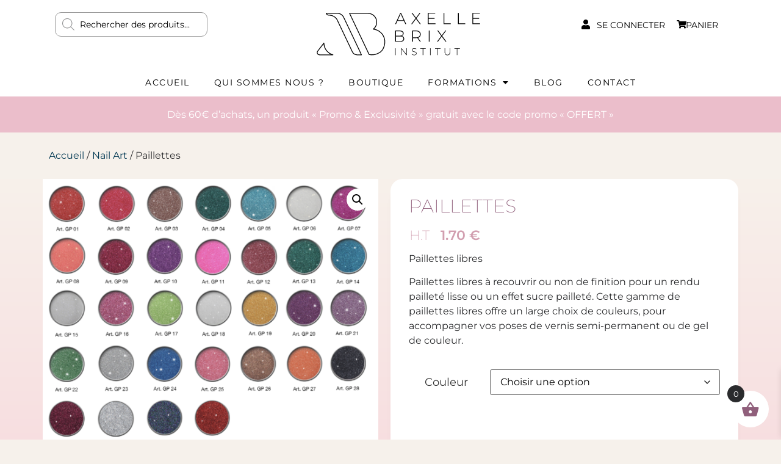

--- FILE ---
content_type: text/html; charset=UTF-8
request_url: https://axellebrixinstitut.com/produit/paillettes/
body_size: 81921
content:
<!doctype html>
<html lang="fr-FR">
<head>
	<meta charset="UTF-8">
	<meta name="viewport" content="width=device-width, initial-scale=1">
	<link rel="profile" href="https://gmpg.org/xfn/11">
	<title>Paillettes &#8211; Axelle Brix Institut</title>
<meta name='robots' content='max-image-preview:large' />

<link rel="alternate" type="application/rss+xml" title="Axelle Brix Institut &raquo; Flux" href="https://axellebrixinstitut.com/feed/" />
<link rel="alternate" type="application/rss+xml" title="Axelle Brix Institut &raquo; Flux des commentaires" href="https://axellebrixinstitut.com/comments/feed/" />
<link rel="alternate" type="application/rss+xml" title="Axelle Brix Institut &raquo; Paillettes Flux des commentaires" href="https://axellebrixinstitut.com/produit/paillettes/feed/" />
<link rel="alternate" title="oEmbed (JSON)" type="application/json+oembed" href="https://axellebrixinstitut.com/wp-json/oembed/1.0/embed?url=https%3A%2F%2Faxellebrixinstitut.com%2Fproduit%2Fpaillettes%2F" />
<link rel="alternate" title="oEmbed (XML)" type="text/xml+oembed" href="https://axellebrixinstitut.com/wp-json/oembed/1.0/embed?url=https%3A%2F%2Faxellebrixinstitut.com%2Fproduit%2Fpaillettes%2F&#038;format=xml" />
<style id='wp-img-auto-sizes-contain-inline-css'>
img:is([sizes=auto i],[sizes^="auto," i]){contain-intrinsic-size:3000px 1500px}
/*# sourceURL=wp-img-auto-sizes-contain-inline-css */
</style>
<link rel='stylesheet' id='wp-block-library-css' href='https://axellebrixinstitut.com/wp-includes/css/dist/block-library/style.min.css?ver=1ab4ced423bb1846eaea010fdca4c26e' media='all' />
<style id='global-styles-inline-css'>
:root{--wp--preset--aspect-ratio--square: 1;--wp--preset--aspect-ratio--4-3: 4/3;--wp--preset--aspect-ratio--3-4: 3/4;--wp--preset--aspect-ratio--3-2: 3/2;--wp--preset--aspect-ratio--2-3: 2/3;--wp--preset--aspect-ratio--16-9: 16/9;--wp--preset--aspect-ratio--9-16: 9/16;--wp--preset--color--black: #000000;--wp--preset--color--cyan-bluish-gray: #abb8c3;--wp--preset--color--white: #ffffff;--wp--preset--color--pale-pink: #f78da7;--wp--preset--color--vivid-red: #cf2e2e;--wp--preset--color--luminous-vivid-orange: #ff6900;--wp--preset--color--luminous-vivid-amber: #fcb900;--wp--preset--color--light-green-cyan: #7bdcb5;--wp--preset--color--vivid-green-cyan: #00d084;--wp--preset--color--pale-cyan-blue: #8ed1fc;--wp--preset--color--vivid-cyan-blue: #0693e3;--wp--preset--color--vivid-purple: #9b51e0;--wp--preset--gradient--vivid-cyan-blue-to-vivid-purple: linear-gradient(135deg,rgb(6,147,227) 0%,rgb(155,81,224) 100%);--wp--preset--gradient--light-green-cyan-to-vivid-green-cyan: linear-gradient(135deg,rgb(122,220,180) 0%,rgb(0,208,130) 100%);--wp--preset--gradient--luminous-vivid-amber-to-luminous-vivid-orange: linear-gradient(135deg,rgb(252,185,0) 0%,rgb(255,105,0) 100%);--wp--preset--gradient--luminous-vivid-orange-to-vivid-red: linear-gradient(135deg,rgb(255,105,0) 0%,rgb(207,46,46) 100%);--wp--preset--gradient--very-light-gray-to-cyan-bluish-gray: linear-gradient(135deg,rgb(238,238,238) 0%,rgb(169,184,195) 100%);--wp--preset--gradient--cool-to-warm-spectrum: linear-gradient(135deg,rgb(74,234,220) 0%,rgb(151,120,209) 20%,rgb(207,42,186) 40%,rgb(238,44,130) 60%,rgb(251,105,98) 80%,rgb(254,248,76) 100%);--wp--preset--gradient--blush-light-purple: linear-gradient(135deg,rgb(255,206,236) 0%,rgb(152,150,240) 100%);--wp--preset--gradient--blush-bordeaux: linear-gradient(135deg,rgb(254,205,165) 0%,rgb(254,45,45) 50%,rgb(107,0,62) 100%);--wp--preset--gradient--luminous-dusk: linear-gradient(135deg,rgb(255,203,112) 0%,rgb(199,81,192) 50%,rgb(65,88,208) 100%);--wp--preset--gradient--pale-ocean: linear-gradient(135deg,rgb(255,245,203) 0%,rgb(182,227,212) 50%,rgb(51,167,181) 100%);--wp--preset--gradient--electric-grass: linear-gradient(135deg,rgb(202,248,128) 0%,rgb(113,206,126) 100%);--wp--preset--gradient--midnight: linear-gradient(135deg,rgb(2,3,129) 0%,rgb(40,116,252) 100%);--wp--preset--font-size--small: 13px;--wp--preset--font-size--medium: 20px;--wp--preset--font-size--large: 36px;--wp--preset--font-size--x-large: 42px;--wp--preset--spacing--20: 0.44rem;--wp--preset--spacing--30: 0.67rem;--wp--preset--spacing--40: 1rem;--wp--preset--spacing--50: 1.5rem;--wp--preset--spacing--60: 2.25rem;--wp--preset--spacing--70: 3.38rem;--wp--preset--spacing--80: 5.06rem;--wp--preset--shadow--natural: 6px 6px 9px rgba(0, 0, 0, 0.2);--wp--preset--shadow--deep: 12px 12px 50px rgba(0, 0, 0, 0.4);--wp--preset--shadow--sharp: 6px 6px 0px rgba(0, 0, 0, 0.2);--wp--preset--shadow--outlined: 6px 6px 0px -3px rgb(255, 255, 255), 6px 6px rgb(0, 0, 0);--wp--preset--shadow--crisp: 6px 6px 0px rgb(0, 0, 0);}:where(.is-layout-flex){gap: 0.5em;}:where(.is-layout-grid){gap: 0.5em;}body .is-layout-flex{display: flex;}.is-layout-flex{flex-wrap: wrap;align-items: center;}.is-layout-flex > :is(*, div){margin: 0;}body .is-layout-grid{display: grid;}.is-layout-grid > :is(*, div){margin: 0;}:where(.wp-block-columns.is-layout-flex){gap: 2em;}:where(.wp-block-columns.is-layout-grid){gap: 2em;}:where(.wp-block-post-template.is-layout-flex){gap: 1.25em;}:where(.wp-block-post-template.is-layout-grid){gap: 1.25em;}.has-black-color{color: var(--wp--preset--color--black) !important;}.has-cyan-bluish-gray-color{color: var(--wp--preset--color--cyan-bluish-gray) !important;}.has-white-color{color: var(--wp--preset--color--white) !important;}.has-pale-pink-color{color: var(--wp--preset--color--pale-pink) !important;}.has-vivid-red-color{color: var(--wp--preset--color--vivid-red) !important;}.has-luminous-vivid-orange-color{color: var(--wp--preset--color--luminous-vivid-orange) !important;}.has-luminous-vivid-amber-color{color: var(--wp--preset--color--luminous-vivid-amber) !important;}.has-light-green-cyan-color{color: var(--wp--preset--color--light-green-cyan) !important;}.has-vivid-green-cyan-color{color: var(--wp--preset--color--vivid-green-cyan) !important;}.has-pale-cyan-blue-color{color: var(--wp--preset--color--pale-cyan-blue) !important;}.has-vivid-cyan-blue-color{color: var(--wp--preset--color--vivid-cyan-blue) !important;}.has-vivid-purple-color{color: var(--wp--preset--color--vivid-purple) !important;}.has-black-background-color{background-color: var(--wp--preset--color--black) !important;}.has-cyan-bluish-gray-background-color{background-color: var(--wp--preset--color--cyan-bluish-gray) !important;}.has-white-background-color{background-color: var(--wp--preset--color--white) !important;}.has-pale-pink-background-color{background-color: var(--wp--preset--color--pale-pink) !important;}.has-vivid-red-background-color{background-color: var(--wp--preset--color--vivid-red) !important;}.has-luminous-vivid-orange-background-color{background-color: var(--wp--preset--color--luminous-vivid-orange) !important;}.has-luminous-vivid-amber-background-color{background-color: var(--wp--preset--color--luminous-vivid-amber) !important;}.has-light-green-cyan-background-color{background-color: var(--wp--preset--color--light-green-cyan) !important;}.has-vivid-green-cyan-background-color{background-color: var(--wp--preset--color--vivid-green-cyan) !important;}.has-pale-cyan-blue-background-color{background-color: var(--wp--preset--color--pale-cyan-blue) !important;}.has-vivid-cyan-blue-background-color{background-color: var(--wp--preset--color--vivid-cyan-blue) !important;}.has-vivid-purple-background-color{background-color: var(--wp--preset--color--vivid-purple) !important;}.has-black-border-color{border-color: var(--wp--preset--color--black) !important;}.has-cyan-bluish-gray-border-color{border-color: var(--wp--preset--color--cyan-bluish-gray) !important;}.has-white-border-color{border-color: var(--wp--preset--color--white) !important;}.has-pale-pink-border-color{border-color: var(--wp--preset--color--pale-pink) !important;}.has-vivid-red-border-color{border-color: var(--wp--preset--color--vivid-red) !important;}.has-luminous-vivid-orange-border-color{border-color: var(--wp--preset--color--luminous-vivid-orange) !important;}.has-luminous-vivid-amber-border-color{border-color: var(--wp--preset--color--luminous-vivid-amber) !important;}.has-light-green-cyan-border-color{border-color: var(--wp--preset--color--light-green-cyan) !important;}.has-vivid-green-cyan-border-color{border-color: var(--wp--preset--color--vivid-green-cyan) !important;}.has-pale-cyan-blue-border-color{border-color: var(--wp--preset--color--pale-cyan-blue) !important;}.has-vivid-cyan-blue-border-color{border-color: var(--wp--preset--color--vivid-cyan-blue) !important;}.has-vivid-purple-border-color{border-color: var(--wp--preset--color--vivid-purple) !important;}.has-vivid-cyan-blue-to-vivid-purple-gradient-background{background: var(--wp--preset--gradient--vivid-cyan-blue-to-vivid-purple) !important;}.has-light-green-cyan-to-vivid-green-cyan-gradient-background{background: var(--wp--preset--gradient--light-green-cyan-to-vivid-green-cyan) !important;}.has-luminous-vivid-amber-to-luminous-vivid-orange-gradient-background{background: var(--wp--preset--gradient--luminous-vivid-amber-to-luminous-vivid-orange) !important;}.has-luminous-vivid-orange-to-vivid-red-gradient-background{background: var(--wp--preset--gradient--luminous-vivid-orange-to-vivid-red) !important;}.has-very-light-gray-to-cyan-bluish-gray-gradient-background{background: var(--wp--preset--gradient--very-light-gray-to-cyan-bluish-gray) !important;}.has-cool-to-warm-spectrum-gradient-background{background: var(--wp--preset--gradient--cool-to-warm-spectrum) !important;}.has-blush-light-purple-gradient-background{background: var(--wp--preset--gradient--blush-light-purple) !important;}.has-blush-bordeaux-gradient-background{background: var(--wp--preset--gradient--blush-bordeaux) !important;}.has-luminous-dusk-gradient-background{background: var(--wp--preset--gradient--luminous-dusk) !important;}.has-pale-ocean-gradient-background{background: var(--wp--preset--gradient--pale-ocean) !important;}.has-electric-grass-gradient-background{background: var(--wp--preset--gradient--electric-grass) !important;}.has-midnight-gradient-background{background: var(--wp--preset--gradient--midnight) !important;}.has-small-font-size{font-size: var(--wp--preset--font-size--small) !important;}.has-medium-font-size{font-size: var(--wp--preset--font-size--medium) !important;}.has-large-font-size{font-size: var(--wp--preset--font-size--large) !important;}.has-x-large-font-size{font-size: var(--wp--preset--font-size--x-large) !important;}
/*# sourceURL=global-styles-inline-css */
</style>

<style id='classic-theme-styles-inline-css'>
/*! This file is auto-generated */
.wp-block-button__link{color:#fff;background-color:#32373c;border-radius:9999px;box-shadow:none;text-decoration:none;padding:calc(.667em + 2px) calc(1.333em + 2px);font-size:1.125em}.wp-block-file__button{background:#32373c;color:#fff;text-decoration:none}
/*# sourceURL=/wp-includes/css/classic-themes.min.css */
</style>
<link rel='stylesheet' id='jet-engine-frontend-css' href='https://axellebrixinstitut.com/wp-content/plugins/jet-engine/assets/css/frontend.css?ver=3.3.6' media='all' />
<link rel='stylesheet' id='photoswipe-css' href='https://axellebrixinstitut.com/wp-content/plugins/woocommerce/assets/css/photoswipe/photoswipe.min.css?ver=10.3.7' media='all' />
<link rel='stylesheet' id='photoswipe-default-skin-css' href='https://axellebrixinstitut.com/wp-content/plugins/woocommerce/assets/css/photoswipe/default-skin/default-skin.min.css?ver=10.3.7' media='all' />
<link rel='stylesheet' id='woocommerce-layout-css' href='https://axellebrixinstitut.com/wp-content/plugins/woocommerce/assets/css/woocommerce-layout.css?ver=10.3.7' media='all' />
<link rel='stylesheet' id='woocommerce-smallscreen-css' href='https://axellebrixinstitut.com/wp-content/plugins/woocommerce/assets/css/woocommerce-smallscreen.css?ver=10.3.7' media='only screen and (max-width: 768px)' />
<link rel='stylesheet' id='woocommerce-general-css' href='https://axellebrixinstitut.com/wp-content/plugins/woocommerce/assets/css/woocommerce.css?ver=10.3.7' media='all' />
<style id='woocommerce-inline-inline-css'>
.woocommerce form .form-row .required { visibility: visible; }
/*# sourceURL=woocommerce-inline-inline-css */
</style>
<link rel='stylesheet' id='woocommerce-pre-orders-main-css-css' href='https://axellebrixinstitut.com/wp-content/plugins/pre-orders-for-woocommerce/media/css/main.css?ver=2.2' media='all' />
<link rel='stylesheet' id='brands-styles-css' href='https://axellebrixinstitut.com/wp-content/plugins/woocommerce/assets/css/brands.css?ver=10.3.7' media='all' />
<link rel='stylesheet' id='dgwt-wcas-style-css' href='https://axellebrixinstitut.com/wp-content/plugins/ajax-search-for-woocommerce/assets/css/style.min.css?ver=1.31.0' media='all' />
<link rel='stylesheet' id='xoo-wsc-fonts-css' href='https://axellebrixinstitut.com/wp-content/plugins/side-cart-woocommerce/assets/css/xoo-wsc-fonts.css?ver=2.7.2' media='all' />
<link rel='stylesheet' id='xoo-wsc-style-css' href='https://axellebrixinstitut.com/wp-content/plugins/side-cart-woocommerce/assets/css/xoo-wsc-style.css?ver=2.7.2' media='all' />
<style id='xoo-wsc-style-inline-css'>




.xoo-wsc-ft-buttons-cont a.xoo-wsc-ft-btn, .xoo-wsc-container .xoo-wsc-btn {
	background-color: #ffffff;
	color: #905f7b;
	border: 1px solid #905f7b;
	padding: 10px 20px;
}

.xoo-wsc-ft-buttons-cont a.xoo-wsc-ft-btn:hover, .xoo-wsc-container .xoo-wsc-btn:hover {
	background-color: #ffffff;
	color: #000000;
	border: 2px solid #000000;
}

 

.xoo-wsc-footer{
	background-color: #ffffff;
	color: #2a2b2d;
	padding: 10px 20px;
	box-shadow: 0 -5px 10px #0000001a;
}

.xoo-wsc-footer, .xoo-wsc-footer a, .xoo-wsc-footer .amount{
	font-size: 16px;
}

.xoo-wsc-btn .amount{
	color: #905f7b}

.xoo-wsc-btn:hover .amount{
	color: #000000;
}

.xoo-wsc-ft-buttons-cont{
	grid-template-columns: auto;
}

.xoo-wsc-basket{
	bottom: 10px;
	right: 10px;
	background-color: #ffffff;
	color: #905f7b;
	box-shadow: 0 0 0 0;
	border-radius: 50%;
	display: flex;
	width: 60px;
	height: 60px;
}


.xoo-wsc-bki{
	font-size: 30px}

.xoo-wsc-items-count{
	top: -9px;
	left: -8px;
}

.xoo-wsc-items-count, .xoo-wsch-items-count{
	background-color: #2a2b2d;
	color: #ffffff;
}

.xoo-wsc-container, .xoo-wsc-slider{
	max-width: 320px;
	right: -320px;
	top: 0;bottom: 0;
	bottom: 0;
	font-family: Montserrat}


.xoo-wsc-cart-active .xoo-wsc-container, .xoo-wsc-slider-active .xoo-wsc-slider{
	right: 0;
}


.xoo-wsc-cart-active .xoo-wsc-basket{
	right: 320px;
}

.xoo-wsc-slider{
	right: -320px;
}

span.xoo-wsch-close {
    font-size: 16px;
}

	.xoo-wsch-top{
		justify-content: center;
	}
	span.xoo-wsch-close {
	    right: 10px;
	}

.xoo-wsch-text{
	font-size: 20px;
}

.xoo-wsc-header{
	color: #905f7b;
	background-color: #ffffff;
	border-bottom: 2px solid #eee;
	padding: 15px 15px;
}


.xoo-wsc-body{
	background-color: #ffffff;
}

.xoo-wsc-products:not(.xoo-wsc-pattern-card), .xoo-wsc-products:not(.xoo-wsc-pattern-card) span.amount, .xoo-wsc-products:not(.xoo-wsc-pattern-card) a{
	font-size: 16px;
	color: #2a2b2d;
}

.xoo-wsc-products:not(.xoo-wsc-pattern-card) .xoo-wsc-product{
	padding: 10px 20px;
	margin: 0;
	border-radius: 0px;
	box-shadow: 0 0;
	background-color: transparent;
}

.xoo-wsc-sum-col{
	justify-content: center;
}


/** Shortcode **/
.xoo-wsc-sc-count{
	background-color: #000000;
	color: #ffffff;
}

.xoo-wsc-sc-bki{
	font-size: 28px;
	color: #000000;
}
.xoo-wsc-sc-cont{
	color: #000000;
}


.xoo-wsc-product dl.variation {
	display: block;
}


.xoo-wsc-product-cont{
	padding: 10px 10px;
}

.xoo-wsc-products:not(.xoo-wsc-pattern-card) .xoo-wsc-img-col{
	width: 25%;
}

.xoo-wsc-pattern-card .xoo-wsc-img-col img{
	max-width: 100%;
	height: auto;
}

.xoo-wsc-products:not(.xoo-wsc-pattern-card) .xoo-wsc-sum-col{
	width: 75%;
}

.xoo-wsc-pattern-card .xoo-wsc-product-cont{
	width: 50% 
}

@media only screen and (max-width: 600px) {
	.xoo-wsc-pattern-card .xoo-wsc-product-cont  {
		width: 50%;
	}
}


.xoo-wsc-pattern-card .xoo-wsc-product{
	border: 0;
	box-shadow: 0px 10px 15px -12px #0000001a;
}


.xoo-wsc-sm-front{
	background-color: #eee;
}
.xoo-wsc-pattern-card, .xoo-wsc-sm-front{
	border-bottom-left-radius: 5px;
	border-bottom-right-radius: 5px;
}
.xoo-wsc-pattern-card, .xoo-wsc-img-col img, .xoo-wsc-img-col, .xoo-wsc-sm-back-cont{
	border-top-left-radius: 5px;
	border-top-right-radius: 5px;
}
.xoo-wsc-sm-back{
	background-color: #fff;
}
.xoo-wsc-pattern-card, .xoo-wsc-pattern-card a, .xoo-wsc-pattern-card .amount{
	font-size: 16px;
}

.xoo-wsc-sm-front, .xoo-wsc-sm-front a, .xoo-wsc-sm-front .amount{
	color: #000;
}

.xoo-wsc-sm-back, .xoo-wsc-sm-back a, .xoo-wsc-sm-back .amount{
	color: #000;
}


.magictime {
    animation-duration: 0.5s;
}



span.xoo-wsch-items-count{
	height: 20px;
	line-height: 20px;
	width: 20px;
}

span.xoo-wsch-icon{
	font-size: 30px
}

.xoo-wsc-smr-del{
	font-size: 16px
}
/*# sourceURL=xoo-wsc-style-inline-css */
</style>
<link rel='stylesheet' id='hello-elementor-css' href='https://axellebrixinstitut.com/wp-content/themes/hello-elementor/style.min.css?ver=3.0.1' media='all' />
<link rel='stylesheet' id='hello-elementor-theme-style-css' href='https://axellebrixinstitut.com/wp-content/themes/hello-elementor/theme.min.css?ver=3.0.1' media='all' />
<link rel='stylesheet' id='hello-elementor-header-footer-css' href='https://axellebrixinstitut.com/wp-content/themes/hello-elementor/header-footer.min.css?ver=3.0.1' media='all' />
<link rel='stylesheet' id='elementor-frontend-css' href='https://axellebrixinstitut.com/wp-content/plugins/elementor/assets/css/frontend.min.css?ver=3.32.5' media='all' />
<link rel='stylesheet' id='elementor-post-5-css' href='https://axellebrixinstitut.com/wp-content/uploads/elementor/css/post-5.css?ver=1769439567' media='all' />
<link rel='stylesheet' id='widget-heading-css' href='https://axellebrixinstitut.com/wp-content/plugins/elementor/assets/css/widget-heading.min.css?ver=3.32.5' media='all' />
<link rel='stylesheet' id='widget-icon-box-css' href='https://axellebrixinstitut.com/wp-content/plugins/elementor/assets/css/widget-icon-box.min.css?ver=3.32.5' media='all' />
<link rel='stylesheet' id='widget-nav-menu-css' href='https://axellebrixinstitut.com/wp-content/plugins/elementor-pro/assets/css/widget-nav-menu.min.css?ver=3.29.2' media='all' />
<link rel='stylesheet' id='widget-icon-list-css' href='https://axellebrixinstitut.com/wp-content/plugins/elementor/assets/css/widget-icon-list.min.css?ver=3.32.5' media='all' />
<link rel='stylesheet' id='widget-woocommerce-product-images-css' href='https://axellebrixinstitut.com/wp-content/plugins/elementor-pro/assets/css/widget-woocommerce-product-images.min.css?ver=3.29.2' media='all' />
<link rel='stylesheet' id='widget-woocommerce-product-price-css' href='https://axellebrixinstitut.com/wp-content/plugins/elementor-pro/assets/css/widget-woocommerce-product-price.min.css?ver=3.29.2' media='all' />
<link rel='stylesheet' id='widget-woocommerce-product-add-to-cart-css' href='https://axellebrixinstitut.com/wp-content/plugins/elementor-pro/assets/css/widget-woocommerce-product-add-to-cart.min.css?ver=3.29.2' media='all' />
<link rel='stylesheet' id='widget-image-css' href='https://axellebrixinstitut.com/wp-content/plugins/elementor/assets/css/widget-image.min.css?ver=3.32.5' media='all' />
<link rel='stylesheet' id='jet-blocks-css' href='https://axellebrixinstitut.com/wp-content/uploads/elementor/css/custom-jet-blocks.css?ver=1.3.10' media='all' />
<link rel='stylesheet' id='elementor-icons-css' href='https://axellebrixinstitut.com/wp-content/plugins/elementor/assets/lib/eicons/css/elementor-icons.min.css?ver=5.44.0' media='all' />
<link rel='stylesheet' id='elementor-post-6-css' href='https://axellebrixinstitut.com/wp-content/uploads/elementor/css/post-6.css?ver=1769439567' media='all' />
<link rel='stylesheet' id='elementor-post-4834-css' href='https://axellebrixinstitut.com/wp-content/uploads/elementor/css/post-4834.css?ver=1769439567' media='all' />
<link rel='stylesheet' id='elementor-post-1276-css' href='https://axellebrixinstitut.com/wp-content/uploads/elementor/css/post-1276.css?ver=1769439567' media='all' />
<link rel='stylesheet' id='elementor-post-4523-css' href='https://axellebrixinstitut.com/wp-content/uploads/elementor/css/post-4523.css?ver=1769439567' media='all' />
<link rel='stylesheet' id='wc_stripe_express_checkout_style-css' href='https://axellebrixinstitut.com/wp-content/plugins/woocommerce-gateway-stripe/build/express-checkout.css?ver=883d1b0d4165d89258df' media='all' />
<link rel='stylesheet' id='cwginstock_frontend_css-css' href='https://axellebrixinstitut.com/wp-content/plugins/back-in-stock-notifier-for-woocommerce/assets/css/frontend.min.css?ver=6.2.1' media='' />
<link rel='stylesheet' id='cwginstock_bootstrap-css' href='https://axellebrixinstitut.com/wp-content/plugins/back-in-stock-notifier-for-woocommerce/assets/css/bootstrap.min.css?ver=6.2.1' media='' />
<link rel='stylesheet' id='elementor-gf-local-montserrat-css' href='https://axellebrixinstitut.com/wp-content/uploads/elementor/google-fonts/css/montserrat.css?ver=1743876781' media='all' />
<link rel='stylesheet' id='elementor-gf-local-oswald-css' href='https://axellebrixinstitut.com/wp-content/uploads/elementor/google-fonts/css/oswald.css?ver=1743876782' media='all' />
<link rel='stylesheet' id='elementor-icons-shared-0-css' href='https://axellebrixinstitut.com/wp-content/plugins/elementor/assets/lib/font-awesome/css/fontawesome.min.css?ver=5.15.3' media='all' />
<link rel='stylesheet' id='elementor-icons-fa-solid-css' href='https://axellebrixinstitut.com/wp-content/plugins/elementor/assets/lib/font-awesome/css/solid.min.css?ver=5.15.3' media='all' />
<link rel='stylesheet' id='elementor-icons-fa-regular-css' href='https://axellebrixinstitut.com/wp-content/plugins/elementor/assets/lib/font-awesome/css/regular.min.css?ver=5.15.3' media='all' />
<link rel='stylesheet' id='elementor-icons-fa-brands-css' href='https://axellebrixinstitut.com/wp-content/plugins/elementor/assets/lib/font-awesome/css/brands.min.css?ver=5.15.3' media='all' />
<script src="https://axellebrixinstitut.com/wp-includes/js/jquery/jquery.min.js?ver=3.7.1" id="jquery-core-js"></script>
<script src="https://axellebrixinstitut.com/wp-includes/js/jquery/jquery-migrate.min.js?ver=3.4.1" id="jquery-migrate-js"></script>
<script src="https://axellebrixinstitut.com/wp-content/plugins/woocommerce/assets/js/jquery-blockui/jquery.blockUI.min.js?ver=2.7.0-wc.10.3.7" id="wc-jquery-blockui-js" data-wp-strategy="defer"></script>
<script id="wc-add-to-cart-js-extra">
var wc_add_to_cart_params = {"ajax_url":"/wp-admin/admin-ajax.php","wc_ajax_url":"/?wc-ajax=%%endpoint%%","i18n_view_cart":"Voir le panier","cart_url":"https://axellebrixinstitut.com/panier/","is_cart":"","cart_redirect_after_add":"no"};
//# sourceURL=wc-add-to-cart-js-extra
</script>
<script src="https://axellebrixinstitut.com/wp-content/plugins/woocommerce/assets/js/frontend/add-to-cart.min.js?ver=10.3.7" id="wc-add-to-cart-js" defer data-wp-strategy="defer"></script>
<script src="https://axellebrixinstitut.com/wp-content/plugins/woocommerce/assets/js/zoom/jquery.zoom.min.js?ver=1.7.21-wc.10.3.7" id="wc-zoom-js" defer data-wp-strategy="defer"></script>
<script src="https://axellebrixinstitut.com/wp-content/plugins/woocommerce/assets/js/flexslider/jquery.flexslider.min.js?ver=2.7.2-wc.10.3.7" id="wc-flexslider-js" defer data-wp-strategy="defer"></script>
<script src="https://axellebrixinstitut.com/wp-content/plugins/woocommerce/assets/js/photoswipe/photoswipe.min.js?ver=4.1.1-wc.10.3.7" id="wc-photoswipe-js" defer data-wp-strategy="defer"></script>
<script src="https://axellebrixinstitut.com/wp-content/plugins/woocommerce/assets/js/photoswipe/photoswipe-ui-default.min.js?ver=4.1.1-wc.10.3.7" id="wc-photoswipe-ui-default-js" defer data-wp-strategy="defer"></script>
<script id="wc-single-product-js-extra">
var wc_single_product_params = {"i18n_required_rating_text":"Veuillez s\u00e9lectionner une note","i18n_rating_options":["1\u00a0\u00e9toile sur 5","2\u00a0\u00e9toiles sur 5","3\u00a0\u00e9toiles sur 5","4\u00a0\u00e9toiles sur 5","5\u00a0\u00e9toiles sur 5"],"i18n_product_gallery_trigger_text":"Voir la galerie d\u2019images en plein \u00e9cran","review_rating_required":"yes","flexslider":{"rtl":false,"animation":"slide","smoothHeight":true,"directionNav":false,"controlNav":"thumbnails","slideshow":false,"animationSpeed":500,"animationLoop":false,"allowOneSlide":false},"zoom_enabled":"1","zoom_options":[],"photoswipe_enabled":"1","photoswipe_options":{"shareEl":false,"closeOnScroll":false,"history":false,"hideAnimationDuration":0,"showAnimationDuration":0},"flexslider_enabled":"1"};
//# sourceURL=wc-single-product-js-extra
</script>
<script src="https://axellebrixinstitut.com/wp-content/plugins/woocommerce/assets/js/frontend/single-product.min.js?ver=10.3.7" id="wc-single-product-js" defer data-wp-strategy="defer"></script>
<script src="https://axellebrixinstitut.com/wp-content/plugins/woocommerce/assets/js/js-cookie/js.cookie.min.js?ver=2.1.4-wc.10.3.7" id="wc-js-cookie-js" defer data-wp-strategy="defer"></script>
<script id="woocommerce-js-extra">
var woocommerce_params = {"ajax_url":"/wp-admin/admin-ajax.php","wc_ajax_url":"/?wc-ajax=%%endpoint%%","i18n_password_show":"Afficher le mot de passe","i18n_password_hide":"Masquer le mot de passe"};
//# sourceURL=woocommerce-js-extra
</script>
<script src="https://axellebrixinstitut.com/wp-content/plugins/woocommerce/assets/js/frontend/woocommerce.min.js?ver=10.3.7" id="woocommerce-js" defer data-wp-strategy="defer"></script>
<link rel="https://api.w.org/" href="https://axellebrixinstitut.com/wp-json/" /><link rel="alternate" title="JSON" type="application/json" href="https://axellebrixinstitut.com/wp-json/wp/v2/product/3873" /><link rel="EditURI" type="application/rsd+xml" title="RSD" href="https://axellebrixinstitut.com/xmlrpc.php?rsd" />
<link rel="canonical" href="https://axellebrixinstitut.com/produit/paillettes/" />
<meta name="google-site-verification" content="mVNzRYeSpfLwVoS38hBZpC0HB_ZSf_D2ThqF7TkPI6g" />		<style>
			.dgwt-wcas-ico-magnifier,.dgwt-wcas-ico-magnifier-handler{max-width:20px}.dgwt-wcas-search-wrapp{max-width:600px}.dgwt-wcas-search-wrapp .dgwt-wcas-sf-wrapp input[type=search].dgwt-wcas-search-input,.dgwt-wcas-search-wrapp .dgwt-wcas-sf-wrapp input[type=search].dgwt-wcas-search-input:hover,.dgwt-wcas-search-wrapp .dgwt-wcas-sf-wrapp input[type=search].dgwt-wcas-search-input:focus{background-color:#fff;color:#2a2b2d;border-color:#999999}.dgwt-wcas-sf-wrapp input[type=search].dgwt-wcas-search-input::placeholder{color:#2a2b2d;opacity:.3}.dgwt-wcas-sf-wrapp input[type=search].dgwt-wcas-search-input::-webkit-input-placeholder{color:#2a2b2d;opacity:.3}.dgwt-wcas-sf-wrapp input[type=search].dgwt-wcas-search-input:-moz-placeholder{color:#2a2b2d;opacity:.3}.dgwt-wcas-sf-wrapp input[type=search].dgwt-wcas-search-input::-moz-placeholder{color:#2a2b2d;opacity:.3}.dgwt-wcas-sf-wrapp input[type=search].dgwt-wcas-search-input:-ms-input-placeholder{color:#2a2b2d}.dgwt-wcas-no-submit.dgwt-wcas-search-wrapp .dgwt-wcas-ico-magnifier path,.dgwt-wcas-search-wrapp .dgwt-wcas-close path{fill:#2a2b2d}.dgwt-wcas-loader-circular-path{stroke:#2a2b2d}.dgwt-wcas-preloader{opacity:.6}.dgwt-wcas-suggestions-wrapp,.dgwt-wcas-details-wrapp{background-color:#fff}.dgwt-wcas-suggestion-selected{background-color:#f7ced7}.dgwt-wcas-suggestions-wrapp *,.dgwt-wcas-details-wrapp *,.dgwt-wcas-sd,.dgwt-wcas-suggestion *{color:#2a2b2d}.dgwt-wcas-st strong,.dgwt-wcas-sd strong{color:#905f7b}.dgwt-wcas-suggestions-wrapp,.dgwt-wcas-details-wrapp,.dgwt-wcas-suggestion,.dgwt-wcas-datails-title,.dgwt-wcas-details-more-products{border-color:#999999!important}.dgwt-wcas-search-icon{color:#f6f1eb}.dgwt-wcas-search-icon path{fill:#f6f1eb}		</style>
		<!-- Google site verification - Google for WooCommerce -->
<meta name="google-site-verification" content="mVNzRYeSpfLwVoS38hBZpC0HB_ZSf_D2ThqF7TkPI6g" />
<meta name="description" content="Paillettes libres">
	<noscript><style>.woocommerce-product-gallery{ opacity: 1 !important; }</style></noscript>
	<meta name="generator" content="Elementor 3.32.5; features: additional_custom_breakpoints; settings: css_print_method-external, google_font-enabled, font_display-auto">
<script>document.querySelector("div.woocommerce-MyAccount-content p a").href = "https://axellebrixinstitut.com";</script>
			<style>
				.e-con.e-parent:nth-of-type(n+4):not(.e-lazyloaded):not(.e-no-lazyload),
				.e-con.e-parent:nth-of-type(n+4):not(.e-lazyloaded):not(.e-no-lazyload) * {
					background-image: none !important;
				}
				@media screen and (max-height: 1024px) {
					.e-con.e-parent:nth-of-type(n+3):not(.e-lazyloaded):not(.e-no-lazyload),
					.e-con.e-parent:nth-of-type(n+3):not(.e-lazyloaded):not(.e-no-lazyload) * {
						background-image: none !important;
					}
				}
				@media screen and (max-height: 640px) {
					.e-con.e-parent:nth-of-type(n+2):not(.e-lazyloaded):not(.e-no-lazyload),
					.e-con.e-parent:nth-of-type(n+2):not(.e-lazyloaded):not(.e-no-lazyload) * {
						background-image: none !important;
					}
				}
			</style>
					<style id="wp-custom-css">
			


/* ------------------------------ */
.page-content > p:nth-child(2) {
display: none;
}

.titre_panier{
background: #013852;
color: #F6F1EB;
text-align: center;
padding-top: 10px;
padding-bottom: 10px;
margin-top: 20px;
font-family: Oswald;
font-size: 1.75rem;
font-weight: 300;

}

.woocommerce-pagination {
display: none !important;
}

hr{
	color : #F6F1EB !important;
height : 2px !important;
	border : 1px solid !important;
	width : 100% !important;
}


abbr.required:nth-child(3) {
color: #ce0000 !important;
}

.woocommerce-terms-and-conditions-checkbox-text {
font-family: Oswald;
}


.woocommerce-ResetPassword > p:nth-child(1) {
  font-family: Oswald;
  font-weight: 300;
}


p.woocommerce-form-row:nth-child(2) > label:nth-child(1) {
  font-family: Oswald;
  font-weight: 300;
}


.cwginstock-panel-heading h4{
	font-size : 17px;
}


#order_review_heading {
  font-family: Oswald !important;
}

#pwgc-redeem-form label {

font-family: Oswald !important;
}


#shipping_address_1, #shipping_first_name, #shipping_last_name, #shipping_last_name, #shipping_address_2, #shipping_postcode, #shipping_city, #order_comments{
	font-weight : 200 !important;
}

.woocommerce-form__label {
  margin-top: 70px;
}

td.product-name {
font-family: Oswald !important;
}

#pwgc-redeem-form > label:nth-child(4) {

font-family: Oswald !important;
}

.woocommerce-shipping-totals > th:nth-child(1) {

font-family: Oswald !important;
}

.woocommerce-form__label {
margin-bottom: 25px !important;
}

.woocommerce-form__label > span:nth-child(2) {

font-size: 16px !important;
}
#shipping_method {
  font-family: Oswald;
  font-weight: 300 !important;
}

.woocommerce-shipping-destination {
  font-family: Oswald;
}

	

.shipping-calculator-button {
  font-family: Oswald;
}

.shipping-calculator-form .button {
  background : #013852 !important;
	color : #F6F1EB !important;
	font-weight : 300 !important;
	font-family : Oswald !important;
	border : 1px solid #013852 !important;
}

#calc_shipping_city, #calc_shipping_postcode {
font-family: Oswald;
font-weight: 300;
}

.select2-selection {
border-radius: 0 !important;
	font-family : Oswald !important;
}

.shipping-calculator-form .button:hover {
  background : transparent !important;
	color : #013852 !important;
	font-weight : 300 !important;
	font-family : Oswald !important;
	border : 1px solid #013852 !important;
}

.xoo-wsc-empty-cart > a.button {
	background : #013852 !important;
	color : #F6F1EB;
	font-weight : 300;
	border-radius : 0 !important;
	padding : 10px !important;
}

.shipping-calculator-button{
	color : #013852;
}


.xoo-wsc-empty-cart > a.button:hover {
	background : transparent !important;
	color : #013852;
	font-weight : 300;
	border-radius : 0 !important;
	border : 1px solid #013852;
}

@media only screen and (min-width: 1024px) and (max-width: 1350px) {
		.titre_offi{
		margin-left : 25px !important;
	}
		
	.photo_header_gabriella {
		background-position: -300px 0px !important;
	}
			.jet-auth-links__item{
	margin-left : -80px !important;

}
	
	
	.menu_categorie_boutique p{
		font-size : 20px !important;
		margin-left : 13px !important;
	}
	
		.search_fibo{
		margin-right : 50px !important;
		margin-left : 60px !important;
		width : 80% !important;
	}
	.panier_moove{
		margin-left : -80px !important;
	}
	
}

@media only screen and (min-width: 768px) and (max-width: 1024px) {
	

	
	.titretexte{
		margin-left : 40px !important;
	}
	
	.testestests{
		padding-left : 10px !important;
		padding-right : 10px !important;
	}

		.photo_header_gabriella img {
		margin-top : 500px !important;
	}
	
  .dgwt-wcas-search-wrapp {
    width: 50px !important;
  }
	
	.dgwt-wcas-search-wrapp{
		margin-top : -25px !important;
		margin-left : 30px !important;
	}
	
	.elementor-menu-toggle{
		margin-left : 50px !important;

	}
	
			.elementor-heading-title a {
		margin-left : -50px !important;
	}

.dgwt-wcas-search-input-1{
	width : 50% !important;
	}
	
	.taille_titre_categories_boutique{
		font-size : 14px !important;
	}
	
	.menu_categorie_boutique{
		margin-bottom : 6px !important;
	}
}

@media only screen and (max-width: 768px) {
	

	.titre_formation_home{
		text-align : center !important;
	}
	
	th, td, table{
		font-family : Oswald !important;
		font-weight : 200 !important;
	}
	
	.dgwt-wcas-search-form{
		font-family : Oswald !important;
	}
	
	.dgwt-wcas-search-input-1{
		font-family : Oswald !important;
	}
	.woocommerce-product-gallery__wrapper {
overflow: visible !important;
}

div.columns-4:nth-child(1) > form:nth-child(3) {
  width: 40%;

		padding : 0 !important;
}
	
	.elementor-element-080f416 > div:nth-child(1) {

margin-bottom: -30px !important;
}
	
	.orderby {

font-size: 10px !important;
padding: 0 !important;
}


.page-content .titlegutenberger {
  text-align: center;
  color: #013852;
  font-family: "Oswald", Sans-serif;
  font-size: 17px !important;
  font-weight: 300;
  text-transform: uppercase;
  margin-top: 20px;
}
	

.woocommerce-MyAccount-navigation {

  width: 30% !important;
}



.woocommerce-MyAccount-content {

  width: 80% !important;
}

	
	.elementor-6 .elementor-element.elementor-element-8646b38 {
font-size: 15px !important;
		text-align : center !important;
		padding-top : 0px !important;
			padding-bottom : 0px !important;
		margin-top : 0px !important;
		margin-bottom : 0px !important;
		
}
	
	.jet-auth-links__item-text{
		display : none !important;
	}
	
	.elementor-icon-box-title a {
		display : none !important;
	}

	
	.elementor-element-40b7881 > div:nth-child(1) {
margin-left: 15px !important;
}
	.woocommerce-MyAccount-navigation .woocommerce-MyAccount-navigation-link {
  padding-right : 5px;
}
	
	.color_tel{
		color : #013852 !important;
	}

.woocommerce-MyAccount-navigation > ul:nth-child(1) {
margin-left: -20px !important;
}
	.woocommerce-MyAccount-navigation > ul:nth-child(1) {
margin-left: -46px !important;
		font-size : 14px;
}
	.u-column1 > address:nth-child(2) {

border-bottom: 2px solid #F6F1EB;
}
	
.woocommerce-MyAccount-navigation {
margin-top: 5px !important;
margin-bottom: 5px !important;
}
	
.woocommerce-MyAccount-content {
margin-top: 15px !important;
}
	
.DesignedButton__button {
background: transparent !important;
}
}


/* FIN MOBILE */

.elementor-icon-box-content {
margin-top: 5px;
}

.elementor-icon-box-icon {
	margin-top: 24px !important;
}

.woocommerce-MyAccount-content form  h3 {
    background : #013852 !important;
	color : #F6F1EB;
	padding-left : 5px;
	padding-top : 10px;
	padding-bottom : 10px;
}

.woocommerce-MyAccount-content > a.button:hover {
	background : transparent !important;
	border : 1px solid #013852 !important;
	color : #013852 !important;
}


.woocommerce-address-fields button {
	margin-left: 2px !important;
	margin-top : 5px !important;
	color : #F6F1EB !important;
	background : #013852 !important;
	font-weight : 300 !important;
	border : 1px solid  #013852 !important;
}


.woocommerce-address-fields button:hover {
	color :  #013852 !important;
	background : transparent !important;
	font-weight : 300 !important;
	border : 1px solid  #013852;
	
}


.woocommerce-Button {
  margin-top: 20px !important;
  margin-left: 2px !important;
}



#username {
  font-weight: 300;
}

.woocommerce-orders-table__row > td {
	padding : 20px !important;
}


#password {
  font-weight: 300;
}



div.woocommerce:nth-child(2) > h2:nth-child(2) {
  display: none !important;
}


.woocommerce-MyAccount-navigation-link{
	margin-bottom : 10px !important;
}

.woocommerce-MyAccount-navigation-link > a{
	text-decoration: none !important;         
}

.woocommerce-MyAccount-navigation-link > a:hover{
	text-decoration: underline !important;         
}


.woocommerce-notice {
  margin-bottom: 40px;
	margin-top: 40px;
	color : #013852;
}


.woocommerce-order-details > h2{
	background : #013852 !important;
	color : #F6F1EB;
	padding-top : 10px;
	padding-left : 10px;
	padding-bottom : 10px;
}

.woocommerce-customer-details > h2 {
		background : #013852 !important;
	color : #F6F1EB;
	padding-top : 10px;
	padding-bottom : 10px;
	padding-left : 10px;
}

/* Élément | https://axellebrixinstitut.com/?page_id=13&edit-address */

li.woocommerce-MyAccount-navigation-link:nth-child(3) {
  display: none;
}

.woocommerce-info {
  display: none;
}



#account_first_name, #account_last_name, #account_display_name, #account_email, #password_current, #password_1, #password_2{
  font-weight: 200;
}



.woocommerce-cart-form__cart-item {
  background: #F6F1EB;
}


.u-column1 > header:nth-child(1) > h3:nth-child(1) {
  color: #013852 !important;
	font-size : 20px;

}
ul{
	list-style-type : none !important;
	
}

li.woocommerce-MyAccount-navigation-link:nth-child(1) {
margin-bottom: 10px;
}

li.woocommerce-MyAccount-navigation-link:nth-child(2) {
text-decoration: none;
}

li.woocommerce-MyAccount-navigation-link:nth-child(1) > a:nth-child(1) {
text-decoration: none;
}


.woocommerce-notices-wrapper {
display: none !important;
}

.u-column2 > header:nth-child(1) > h3:nth-child(1) {
  color:#013852 !important; ;
	font-size : 20px;
}


/* Élément | https://axellebrixinstitut.com/?page_id=13&edit-address=&customize_changeset_uuid=2352c2df-d7a3-4292-bb45-7870d244de65&customize_theme=hello-elementor&customize_messenger_channel=preview-0 */

.u-column1 > header:nth-child(1) {
 padding-left: 10px;
padding-right: 10px;

  background: white;
}



.u-column2 > header:nth-child(1) {
padding-left: 10px;
padding-right: 10px;

  background: white;
}



.u-column1 > address:nth-child(2) {
padding-left: 10px;
padding-right: 10px;
padding-bottom : 10px;	
  background: white;
}

li.woocommerce-MyAccount-navigation-link:nth-child(1) > a:nth-child(1) {
display: none;
}


.u-column2 > address:nth-child(2) {
padding-left: 10px;
padding-right: 10px;
padding-bottom : 10px;	

  background: white;
}


.u-column1 > header:nth-child(1) > a:nth-child(2) {
margin-top: 10px;
}

.u-column2 > header:nth-child(1) > a:nth-child(2) {
margin-top: 10px;
}



.has-text-align-center {
  background: #013852;
  color: #F6F1EB !important;
}


.woocommerce-info {
	margin-top : -60px !important;
  background: transparent;
  color: #013852;
}


#order_comments {
  font-weight: 300 !important;
}



.return-to-shop > a.button:nth-child(1) {
background: #013852;
color: #F6F1EB;
font-weight: 300;
font-family: Oswald;
}



.required{
	color : #CE0000 !important
}

.place-order {
  margin-bottom: 50px !important;
}


.woocommerce-billing-fields > h3:nth-child(1) {
  background: #013852;
  color: #F6F1EB;
  text-align: center;
  padding-top: 10px;
  padding-bottom: 10px;
}

div.woocommerce-notices-wrapper:nth-child(4) {
display: none;
}

.woocommerce-additional-fields > h3:nth-child(1) {
background: #013852;
color: #F6F1EB;
text-align: center;
padding-top: 10px;
padding-bottom: 10px;
}

#order_review_heading {
background: #013852;
color: #F6F1EB;
text-align: center;
padding-top: 10px;
padding-bottom: 10px;
	margin-top : 50px;
}


#order_comments {
  border-radius: 0 !important;
}




input{
	border-radius : 0px !important;
}
.hr-panier {

  height: 1px !important;
}


.produit_simi {
  color: #013852;
  margin-top: 20px;
  margin-left: 10px;
}


.woocommerce-error {
  display: none !important;
}


.woocommerce-error > a.button {
	font-weight : 300 !important;
}

.fa-user-circle {
  margin-right: 6px;
}

.fa-user {
  margin-right: 6px;
}

.jet-auth-links__prefix {
  display: none;
}


.elementor-element-7459cbe > div:nth-child(1) > p:nth-child(1) > span:nth-child(1) > bdi:nth-child(1) {
 color: black !important;
}



.login-remember > label:nth-child(1) {
  margin-top: 10px;
}



.elementor-icon-box-title {
  margin-top: 15px;
}


.woocommerce-orders-table {
  font-family: Oswald !important;
}

.xoo-wsc-icon-cross:hover{
	color : #d4d4d4 !important;
}

.xoo-wsc-ft-btn-cart:hover, .xoo-wsc-ft-btn-checkout:hover, .xoo-wsc-cart-close:hover{
	background : #F6F1EB !important;
	color : #013852 !important;
}

.xoo-wsc-container {
  font-family: Oswald !important;
}

.xoo-wsc-pname > a {
	font-weight : 300 !important;
}

.woocommerce-Price-amount  > bdi {
	color : #013852 !important;
}

.xoo-wsc-qty-price > #text {
	color : red !important;
}

.xoo-wsc-ft-buttons-cont{
	font-weight : 300 !important;
}

h1, h2, h3, h4, h5, h6 {
  font-weight: 300 !important;
}


.cwgstock_name, .cwgstock_email, .cwgstock_button  {
	border-radius : 0 !important;
	background : #f2f2f2 !important;
	font-weight : 300;
}

.qty, .text {
border-radius: 0 !important;
}

.woocommerce #respond input#submit, .woocommerce a.button, .woocommerce button.button, .woocommerce input.button {
display: initial;
}

.price {
	margin-bottom : 22px !important;
}

.woocommerce-info {
  border: none !important;
}


.woocommerce-info::before {
  color: #013852 !important;
}



.added_to_cart {
  display: none !important;
}


.woocommerce-notices-wrapper {
  height: 60px;
}

.woocommerce-notices-wrapper > a.button {
  font-weight : 300 !important;
}



.added_to_cart {
  font-family: Oswald;
  font-weight: 300;
  padding: 12px;
}


.order-again > .button {
	

  background: #013852 !important;
  color: white !important;
  font-weight: 300 !important;
  border-radius: 0 !important;

}

h2 {
	font-family : Oswald !important;
}

.woocommerce-form-login{
font-family: Oswald !important;
font-weight : 300 !important;
}


.woocommerce-form-login__submit{
font-weight : 300 !important;
font-family: Oswald !important;
color : white !important;
background :  #013852 !important;
}

.woocommerce-LostPassword > a {

color : #013852 !important;
}

strong, bdi, span, td{
	font-weight : 300 !important;
}

.woocommerce-orders-table__cell-order-number > a {
	color : #013852 !important;
}

.woocommerce-orders-table__cell-order-actions > a{

  background: #013852 !important;
  color: #F6F1EB !important;
  font-weight: 300 !important;
	border : 1px solid #013852 !important;
}


.woocommerce-orders-table__cell-order-actions > a:hover{

  background: transparent !important;
  color: #013852 !important;
  font-weight: 300 !important;
	border : 1px solid #013852;
}

th{
	font-weight : 300 !important;
}

.order-number, .order-date, .order-status{
	background :#F6F1EB;
	color : #013852;
}

.edit{
	color : #013852 !important;
}

address{
	font-style : normal !important;
}

.woocommerce-MyAccount-content > .button{
	color : white !important;
	background : #013852 !important;
	font-weight : 300 !important;
	border-radius : 0 !important;
}

.woocommerce-Button {

  background: #013852 !important;
	color : white !important;
	font-weight : 300 !important;
	border-radius : 0 !important;
}



.titlegutenberger {
  text-align: center;
  color: #013852;
  font-family: "Oswald", Sans-serif;
  font-size: 45px !important;
  font-weight: 300;
  text-transform: uppercase;
  margin-top: 20px;
}

.woocommerce-MyAccount-content {
  margin-top: 50px;
	margin-bottom: 50px;
	font-family : Oswald;
	font-weight : 300;
}

.woocommerce-MyAccount-content p > a {
  color : #013852 !important;
}



.woocommerce-MyAccount-navigation {
  margin-top: 50px;
	margin-bottom: 50px;
	font-family : Oswald;
	font-weight : 300;
	
}

.woocommerce-MyAccount-navigation-link>a{
	color : #013852 !important;
}



li.product{
  font-weight: 300 !important;
	
}

li.product > a.button:hover{
	background : #F6F1EB !important;
	color : #013852 !important;
	border : 1px solid #013852;
	
}


.dgwt-wcas-suggestions-wrapp {
  font-family: Oswald;
	font-weight : 200 !important;
}


#dgwt-wcas-search-input-1::placeholder {
  font-family: Oswald !important;
  font-weight: 300 !important;
	font-style : normal;
	height:40px !important;
	line-height:40px !important;
	position:absolute;
	top:0;
	padding:10px 0;
}


#dgwt-wcas-search-input-1 {
  font-family: Oswald !important;
  font-weight: 300 !important;
	font-style : normal !important;
}


.add_to_cart_button {
background: #013852 !important;
color: white !important;
font-family: Oswald !important;
font-weight: 300 !important;
margin-top : -10px;
}


.dgwt-wcas-pd-addtc-form {
  justify-content: normal !important;
}


.dgwt-wcas-details-wrapp {

font-family: oswald !important;
}

.product_type_simple{
background: #013852 !important;
color: white !important;
font-family: Oswald !important;
font-weight: 300 !important;
}

.product:a {
background: #013852;
color: white;
font-family: Oswald !important;
font-weight: 300;
}

.out-of-stock {
  background: #CE0000 !important;
	font-family : Oswald;
	font-weight : 200 !important;
  color : white !important;
  text-align: center !important;
  padding-top: 10px !important;
  padding-bottom: 10px !important;
}

div.dgwt-wcas-details-inner{
  margin-top: 20px !important;
}

.woocommerce-message {
  border: none !important;
}

#wc-stripe-payment-request-wrapper, #wc-stripe-payment-request-button-separator{
	display : none !important;
}

.woocommerce-error > li:nth-child(1) {
  font-family: Oswald;
  font-weight: 200;
}


.wc-forward{
	background : #013852 !important;
	color : #F6F1EB !important;
	font-weight : 300;
}


.elementor-element-7dc4fc6 {
-webkit-margin-before: 1px !important;
}


.woocommerce-order {
  margin-top: 20px;
  font-family: Oswald;
  font-weight: 300;
}


#pwgc-redeem-button {

  border: 1px solid #013852;
}

.showcoupon {
color: #013852 !important;
}

th.product-total {
  font-family: Oswald;
}

.woocommerce-privacy-policy-link {
  color: #013852;
}
.woocommerce-info {
  font-family: Oswald !important;
}

.wc_payment_method > label:nth-child(2) {
  font-family: Oswald;
}

#place_order {
background: #013852;
font-family: Oswald;
font-weight: 300;
}


#customer_details {
	font-family : Oswald !important;
	font-weight : 200;
}


#billing_first_name, #billing_last_name, #billing_company, #billing_address_1, #billing_address_2, #billing_postcode, #billing_city, #billing_phone, #billing_email, #stripe-payment-data, .woocommerce-privacy-policy-text {
	font-family : Oswald !important;
	font-weight : 200 !important;
}

.variations {
margin-bottom: 15px;
}

.reset_variations {
  display: none !important;
}


.woocommerce-error > a.button {
  font-family: Oswald;
  font-weight: 200;
  color: white !important;
	background : #013852 !important;
}



.woocommerce-message {
  color: #013852  !important;
  font-family: Oswald !important;
  font-weight: 200 !important;
}


.woocommerce a.remove {
  color: #CE0000 !important;
	  font-size: 1.2em !important;
  height: 1.2em !important;
  width: 1.2em !important;
}

.woocommerce a.remove:hover {
background : #CE0000;
}




.woocommerce-breadcrumb > a:nth-child(2) {
  color: #013852 !important;
}
.woocommerce-breadcrumb > a:nth-child(1) {
  color: #013852 !important;
}

.woocommerce-breadcrumb {
  font-family: Oswald !important;
  font-weight: 200 !important;
  color: #013852 !important;
}



.panel-heading > h4:nth-child(1) {
text-align: left !important;
font-weight: 200;
font-family: Oswald;
}

.woocommerce .quantity .qty {
background: #F6F1EB;
}

.titre-panier{
color: var( --e-global-color-38c4267 );
font-family: "Oswald", Sans-serif;
font-size: 30px;
font-weight: 300;
text-transform: uppercase;
	text-align : center;
  margin-top: 50px;
  background: #013852;
  color: #F6F1EB;
}

#quantity_63c170aa6d860 {
  padding-right: 10px !important;
}

.elementor-element-5bc88e5 > div:nth-child(1) > p:nth-child(2) {
  margin-top: 5px;
}

td.product-name > a:nth-child(1) {
  color: #013852;
}


#quantity_63c15c45579f4  {
  border-radius: 0px !important;
}


#pa_quantity {
  border-radius: 0px;
}

.cart_totals > h2:nth-child(1) {

  font-size: 19px;
}

.label > label:nth-child(1) {
  font-family: oswald !important;
  font-weight: 300 !important;

}

#pa_quantity {
  font-weight: 300 !important;
	
}

#pa_quantity {
  background: url([data-uri]) no-repeat 95% 50% !important;
  -moz-appearance: none !important;
  -webkit-appearance: none !important;
  appearance: none !important;
}

body {
  background: #f6f1eb;
}

.cwgstock_button {

background: #013852 !important;
border : none !important;
}

.elementor-add-to-cart {
font-family: Oswald;
	font-weight : 300;
	font-size : 20px;
}

.cwgstock_button:hover {

background: white !important;
border : 1px solid #013852 !important;
color : #013852;
}

.cwginstock-panel-heading h4 {
color: black;
}

.cwginstock-subscribe-form .panel-primary > .panel-heading {
background-color: white;
color: black;
border : none !important;
}

.cwginstock-subscribe-form .panel-primary {
border : none !important;
}


.elementor-element-49e9446 > div:nth-child(1) > div:nth-child(1) > div:nth-child(1) > div:nth-child(1) > div:nth-child(1) > div:nth-child(2) > div:nth-child(1) > label:nth-child(1) > div:nth-child(2) > span:nth-child(2) {
font-weight: bold;
}


.elementor-menu-cart--items-indicator-bubble .elementor-menu-cart__toggle .elementor-button-icon[data-counter]::before {
color: black !important;
}

.in-stock {
display: none;
}

.elementor-menu-cart__main {

background-color: #f6f1eb !important;
}

span.woocommerce-Price-amount:nth-child(1) > bdi:nth-child(1) {

font-size: 14px !important;
	font-family : Oswald !important;
}

.woocommerce-loop-product__title{
	height : 55px;
}

#quantity_63c172b643bbc{
	border-radius : 0px !important;
}

.wp-element-button{
	margin-bottom : 25px !important;
	border-radius : 0px !important;
}

/* Header */

#elementor-menu-cart__toggle_button > span:nth-child(1) > span:nth-child(1) > bdi:nth-child(1) {
color: white;
}

#elementor-menu-cart__toggle_button {
border: none !important;
}

span.woocommerce-Price-amount:nth-child(1) > bdi:nth-child(1) {
font-family: Roboto;
font-weight: 400;
font-size: 16px;
}

/* Fin header */

/* PRODUCT */

li.product:nth-child(1) > a:nth-child(2) {
margin-bottom: 25px;
}

/*FIN PRODUCT */

.entry-title {
display: none !important;
}

span.woocommerce-Price-amount:nth-child(1) {
color: black;
}

div.elementor-column:nth-child(3) > div:nth-child(1) {
border-color: black !important;
}

#elementor-menu-cart__toggle_button {
border-color: black;
}

/* PAGE BOUTIQUE */

.orderby {
  background: #f6f1eb !important;
  font-family: Oswald;
	font-weight : 300;
	border-radius : 0px !important;
	border-color : #013852 !important;
	color : #013852 !important;
}


.woocommerce-result-count {
  color: #013852;
  font-family: Oswald;
	font-weight : 200;
}
.test:hover {
  font-weight: 600 !important;
}


.woocommerce-loop-product__title{
  margin-bottom : -15px !important;
}

.elementor-widget-wc-add-to-cart .quantity input, .woocommerce div.product.elementor .quantity input {
  height: 66% !important;
}

.stock {
  background: #ce0000;
  color: white !important;
  text-align: center;
  padding-top: 5px;
  padding-bottom: 5px;
}

.soldout{
	display : none;
}

.woocommerce-placeholder {
  overflow: hidden;
  margin-bottom: 0px;
}


.elementor-menu-cart__subtotal {
  font-size: 16px;
}

/* PAGE BOUTIQUE */
/* PAIEMENT */

.checkout-button {
  background: #013852 !important;
	font-family : Oswald;
	font-weight : 300 !important;
	transition : 0.3s;
	border-radius : 0px !important;
}

.checkout-button:hover {
  background: transparent !important;
	font-family : Oswald;
			font-weight : 300 !important;
		transition : 0.3s;
	border : 1px solid #013852 !important;
	color : #013852 !important;
}
.cart_totals > h2:nth-child(1) {
  font-family: Oswald;
	
			font-weight : 300 !important;
}


#pwgc-redeem-gift-card-container > label:nth-child(1) {
  font-family: oswald;
	font-weight : 300 !important;
}


#pwgc-redeem-button {
  font-family: Oswald;
	
			font-weight : 300 !important;
}

#pwgc-redeem-gift-card-number {
  font-family: Oswald;
	font-weight : 300 !important;
}

.cart-subtotal > th:nth-child(1) {
  font-family: Oswald;
	font-weight : 300 !important;
}

.order-total > th:nth-child(1) {
  font-family: oswald;
	font-weight : 300 !important;
}

.cart-subtotal > td:nth-child(2) > span:nth-child(1) > bdi:nth-child(1) {
  font-family: oswald;
	font-weight : 300 !important;
}

.order-total > td:nth-child(2) > strong:nth-child(1) > span:nth-child(1) > bdi:nth-child(1) {
  font-weight: 300;
}

td.product-subtotal > span:nth-child(1) > bdi:nth-child(1) {
  font-family: Oswald;
  font-weight: 300;
}

.woocommerce .quantity .qty {
  width: 4.631em !important;
}
th.product-name {
  font-family: oswald;
			font-weight : 300 !important;
}

th.product-price {
  font-family: oswald;
			font-weight : 300 !important;
}

th.product-quantity {
  font-family: oswald;
			font-weight : 300 !important;
}

th.product-subtotal {
  font-family: oswald;
			font-weight : 300 !important;
}

button.button:nth-child(3) {
  font-family: oswald;
			font-weight : 300 !important;
 
}

#coupon_code {
  font-family: oswald;
			font-weight : 300 !important;
}


td.product-price > span:nth-child(1) > bdi:nth-child(1) {
  font-family: oswald;
			font-weight : 200 !important;
}

td.product-name > a:nth-child(1) {
  font-family: oswald;
		font-weight : 200 !important;
}

button.button:nth-child(2) {
  font-family: oswald;
	font-weight : 300 !important;
	color : white !important;
	background : #013852;
	border : 1px solid #013852;

	
}
button.button:nth-child(2):hover {
  font-family: oswald;
	font-weight : 300 !important;
	color : #013852 !important;
	background : transparent !important;
	border : 1px solid #013852;
}


#quantity_63c02cf799a5e {
	font-weight : 200 !important;
  font-family: oswald;
}


#elementor-menu-cart__toggle_button {
  margin-top: 4px !important;
}

#coupon_code {
  background: #dddddd;
  height: 32px;
}

#pwgc-redeem-gift-card-number {
  background: #dddddd;
}

td.product-quantity {
  border: -;
  border-radius: 0px;
}

.quantity {
  border-radius: 0px !important;
}


#quantity_63c15c96ca202 {
  border-radius: 0px !important;
}

#pwgc-redeem-button {
  background: #013852;
  color: white;
  border-radius: 0px !important;
}

button.button:nth-child(3) {
  color: white;
  background: #013852;
}

button.button:nth-child(3):hover {
  background: transparent !important;
  color:  #013852 !important;
  border : 1px solid  #013852 !important;
}

#pwgc-redeem-button:hover {
  background: transparent;
  color:  #013852;
  border : 1px solid  #013852;
}

span.price:nth-child(3) {
  color: black !important;
  font-weight: 400 !important;
}

p.price {
  font-size: 17px !important;
  color: black !important;
  font-weight: 400 !important;
}


.single_add_to_cart_button {
  background: #013852 !important;
  opacity: 1 !important;
  color: white !important;
	border : 1px solid  #013852 !important;
}

.elementor-element-d84839d > div:nth-child(1) {
  margin-top: -4px !important;
}

.single_add_to_cart_button:hover{
  background: transparent !important;
	color : #013852 !important;
	border : 1px solid #013852 !important;
}

.label {
  background: white !important;
}

.value {
  background: white !important;
}


.elementor-element-ded6425 > p {
  text-align: justify !important;
}

/*---- MODIFICATIONS RU ---*/

@import url('https://fonts.googleapis.com/css2?family=Montserrat:ital,wght@0,200;0,400;0,600;0,800;1,400;1,600&display=swap');

html, body {
	font-family: 'Montserrat', sans-serif !important;
}

h1, h2, h3, h4, h5, h6, p {
    font-family: 'Montserrat', sans-serif !important;
}

h1, h2, h3, h4, h5, h6 {
    font-weight: 200 !important;
}

p {
    font-weight: 400 !important;
}

p strong {
	font-weight: 600 !important;
}

.elementor-kit-5 {
    --e-global-typography-primary-font-family: "Montserrat" !important;
    --e-global-typography-primary-font-weight: 400;
    --e-global-typography-primary-text-transform: uppercase;
    --e-global-typography-secondary-font-family: "Montserrat" !important;
    --e-global-typography-secondary-font-weight: 400;
    --e-global-typography-text-font-family: "Montserrat" !important;
    --e-global-typography-text-font-weight: 200;
    --e-global-typography-accent-font-family: "Montserrat" !important;
    --e-global-typography-accent-font-weight: 600;
    --e-global-typography-10177ac-font-family: "Montserrat" !important;
    --e-global-typography-10177ac-font-weight: 400;
    --e-global-typography-10177ac-text-transform: uppercase;
}

@media (max-width: 767px){
.elementor-kit-5 h2 {
    font-size: unset !important;
}}

.elementor-element-3b3da63 .elementor-column-gap-default {
    display: flex;
    flex-direction: row;
    flex-wrap: wrap;
    align-content: flex-start;
    align-items: flex-start;
    justify-content: center;
}

.elementor-element-0e4b91d {
	background: white !important;
}


.elementor-element-3b3da63{
	background:white !important;
}

.elementor-6 .elementor-element.elementor-element-a945631 {
    width: 270px !important;
	position: absolute;
    top: 0;
    left: 0;
	padding-left:20px !important;
}

@media only screen and (min-width: 1024px) and (max-width: 1350px) {
.search_fibo {
    margin-right: 0 !important;
    margin-left: 0px !important;
    width: 100% !important;
}
	}

.elementor-6 .elementor-element.elementor-element-44449cb {
    width: 0px !important;
}

.elementor-6 .elementor-element.elementor-element-313d500 {
    width: 360px !important;
}

.elementor-6 .elementor-element.elementor-element-21989c1 {
    width: 0px !important;
}

.elementor-6 .elementor-element.elementor-element-da9771d {
    width: 150px !important;
    position: absolute;
    top: 0;
    right: 120px;
    display: flex;
    flex-direction: row;
    flex-wrap: wrap;
    justify-content: flex-end;
}

.elementor-6 .elementor-element.elementor-element-679096c {
    width: 120px !important;
	position: absolute;
    top: 0;
    right: 0;
	display: flex !important;
    flex-direction: row;
    flex-wrap: wrap;
    justify-content: flex-end;
    padding-right: 20px !important;
    padding-left: 20px !important;
}

.elementor-6 .elementor-element.elementor-element-a945631.elementor-column.elementor-element[data-element_type="column"] > .elementor-widget-wrap.elementor-element-populated, .elementor-6 .elementor-element.elementor-element-da9771d.elementor-column.elementor-element[data-element_type="column"] > .elementor-widget-wrap.elementor-element-populated, .elementor-6 .elementor-element.elementor-element-679096c.elementor-column.elementor-element[data-element_type="column"] > .elementor-widget-wrap.elementor-element-populated {
    align-content: flex-start !important;
    align-items: flex-start !important;
	height:40px;
	width:auto;
	padding:0 !important;
	position:relative !important;
	margin-top:20px;
}

.elementor-element-6052094 > .elementor-widget-container, .elementor-element-40b9ab7 > .elementor-widget-container, .elementor-element-e77efa6 > .elementor-widget-container {
    margin: 0 !important;
    padding: 0 !important;
	display:block !important;
	height:40px !important;
}

#dgwt-wcas-search-input-1, .dgwt-wcas-details-wrapp, .dgwt-wcas-suggestions-wrapp {
	border-radius : 10px !important;
}

#dgwt-wcas-search-input-1::placeholder {
	font-family: 'Montserrat', sans-serif !important;
	color:black !important;
	opacity:1 !important;
	font-weight:400 !important;
}

.dgwt-wcas-has-headings .dgwt-wcas-suggestion-headline .dgwt-wcas-st, .dgwt-wcas-has-headings .dgwt-wcas-suggestion-tax .dgwt-wcas-st, .dgwt-wcas-st-breadcrumbs, .dgwt-wcas-st-label-in, .dgwt-wcas-st-title, .dgwt-wcas-suggestion.dgwt-wcas-suggestion-more .dgwt-wcas-st-more, .dgwt-wcas-st-more-total, .dgwt-wcas-datails-title, .dgwt-wcas-details-title-tax, .dgwt-wcas-details-more-products, .dgwt-wcas-details-product-title, .dgwt-wcas-details-product-sku, .dgwt-wcas-pd-price *, .dgwt-wcas-details-desc, .dgwt-wcas-tpd-rest-title {
	font-weight:400 !important;
}

.dgwt-wcas-has-headings .dgwt-wcas-suggestion-headline .dgwt-wcas-st strong, .dgwt-wcas-has-headings .dgwt-wcas-suggestion-tax .dgwt-wcas-st strong, .dgwt-wcas-st-breadcrumbs strong, .dgwt-wcas-st-label-in strong, .dgwt-wcas-st-title strong {
	font-weight:800 !important;
}

.dgwt-wcas-pd-addtc-form .add_to_cart_inline .add_to_cart_button {
	margin-bottom: 0 !important;
    background: white !important;
    color: #905f7b !important;
    border: 1px solid #905f7b !important;
    width: 100% !important;
    text-align: center;
    border-radius: 10px !important;
    padding: 12px 10px !important;
    font-family: 'Montserrat', sans-serif !important;
    font-weight: 400 !important;
    font-size: 16px !important;
	height:40px !important;
	display: block !important;
}

.dgwt-wcas-pd-addtc-form .quantity .qty {
	margin-bottom: 0 !important;
    background: white !important;
    color: #2a2b2d !important;
    border: 1px solid #dcdcdc !important;
    border-radius: 10px !important;
    padding: 10px 10px !important;
    font-family: 'Montserrat', sans-serif !important;
    font-weight: 400 !important;
    font-size: 16px !important;
	height:40px !important;
	display: block !important;
}


.dgwt-wcas-details-more-products, .dgwt-wcas-details-product-title, .dgwt-wcas-tpd-rest-title {
	color:#2a2b2d !important;
}

.dgwt-wcas-details-product-sku {
	color:#a2a2a1 !important;
}

.dgwt-wcas-pd-price *, .dgwt-wcas-pd-price bdi, .dgwt-wcas-pd-price span bdi, .dgwt-wcas-products-in-cat .dgwt-wcas-tax-product-details .dgwt-wcas-tpd-rest .dgwt-wcas-tpd-price .woocommerce-Price-amount bdi, .dgwt-wcas-products-in-cat .dgwt-wcas-tax-product-details .dgwt-wcas-tpd-rest .dgwt-wcas-tpd-price .woocommerce-Price-amount bdi span {
	color:#d29fb0 !important;
	font-size:14px !important;
	font-weight:400 !important;
}

.search_fibo, .search_fibo *, .dgwt-wcas-details-wrapp, .dgwt-wcas-suggestions-wrapp, span.woocommerce-Price-amount:nth-child(1) > bdi:nth-child(1), .search_fibo span, .search_fibo a, .dgwt-wcas-has-headings .dgwt-wcas-suggestion-headline {
	font-family: 'Montserrat', sans-serif !important;
	font-weight:400 !important;
}

.elementor-element-40b9ab7 .jet-auth-links__item-text, .elementor-element-e77efa6 .elementor-icon-box-title a {
	font-weight:400 !important;
	font-size:14px !important;
	text-transform:uppercase !important;
	font-family: 'Montserrat', sans-serif !important;
}

.elementor-element-6052094 > .elementor-widget-container *, .elementor-element-40b9ab7 > .elementor-widget-container *, .elementor-element-e77efa6 > .elementor-widget-container * {
	margin-top:0 !important;
	margin-bottom:0 !important;
	height:40px;
	line-height :40px !important;
	padding-top:0 !important;
	padding-bottom:0 !important;
}

.elementor-element-6052094 > .elementor-widget-container .dgwt-wcas-ico-magnifier {
	margin-top:10px !important;
}

.elementor-element-6052094 #dgwt-wcas-search-input-1 {
	font-family: 'Montserrat', sans-serif !important;
	font-size:14px !important;
	font-weight:400 !important;
}



.elementor-element-313d500 > .elementor-widget-wrap {
	padding-bottom: 0 !important;
	padding-top: 5px !important;
}

.elementor-element-5c99fef h4.elementor-heading-title {
	background-image: url("https://axellebrixinstitut.com/wp-content/uploads/2023/03/axellebrix.svg")!important;
	background-size:cover;
	height:100px;
	width:300px;
	background-repeat:no-repeat;
	font-size:0px !important;
	color:transparent !important;
	display: inline-block;
    text-align: center;
	position:relative;
}

@media only screen and (min-width: 1024px) and (max-width: 1350px) {
.jet-auth-links__item {
    margin-left: 0px !important;
}
	}

.elementor-element-5c99fef h4.elementor-heading-title a {
	display: block;
	position: absolute;
	height:100%;
	width:100%;
	top:0;
	left:0;
}

.elementor-6 .elementor-element.elementor-element-a945631 > .elementor-element-populated {
    margin-left:0 !important;
    --e-column-margin-right: 0px;
    --e-column-margin-left: 0px !important;
}

.elementor-element-0e4b91d {
	padding: 0 !important;
}

.elementor-element-fd02cbb > .elementor-widget-wrap {
	padding: 0 20px !important;
}

.elementor-element-41ce59e .elementor-nav-menu>li a {
	color:black !important;
	fill:black !important;
	font-family: 'Montserrat', sans-serif !important;
	font-size:14px !important;
	font-weight:400 !important;
}

.elementor-element-41ce59e .elementor-nav-menu>li a.elementor-item::after {
	background: transparent !important;
    height: 0px !important;
    width: calc(100% - 10px) !important;
    border-radius: 10px !important;
    border: 1px solid white;
    bottom: 5px;
    left: 5px;
}

.elementor-element-41ce59e .elementor-nav-menu>li a.elementor-item-active::after, .elementor-element-41ce59e .elementor-nav-menu>li a:hover::after, .elementor-element-41ce59e .elementor-nav-menu>li a.highlighted::after {
	background: transparent !important;
    height: calc(100% - 10px) !important;
    width: calc(100% - 10px) !important;
    border-radius: 10px !important;
    border: 1px solid #ebbecb;
    bottom: 5px;
    left: 5px;
}

.elementor-6 .elementor-element.elementor-element-41ce59e .elementor-nav-menu--dropdown {
    background-color:white !important;
    border: none !important;
    border-radius: 0 0 10px 10px !important;
	overflow:hidden !important;
}

.elementor-6 .elementor-element.elementor-element-41ce59e .elementor-nav-menu--dropdown a:hover {
	background:#f7ced7 !important;
}

.elementor-element-40b9ab7 a span, .elementor-element-679096c a {
	color:black !important
}

.elementor-element-fe85a2c {
	background: #ebbecb !important;
}

.elementor-element-fe85a2c .elementor-widget-container {
	padding-top:0 !important;
}

.elementor-element-fe85a2c p {
	margin-bottom: 0 !important;
    text-align: center;
    font-family: 'Montserrat', sans-serif !important;
    font-size: 16px !important;
    font-weight: 600;
	line-height: 1.2;
    padding: 10px;
}

.elementor-element-8fbd162 .elementor-element-8215503 {
	background: linear-gradient(45deg, rgba(144, 95, 123, 0.9) 25%, transparent 70%);
}

.elementor-16 .elementor-element.elementor-element-8fbd162:not(.elementor-motion-effects-element-type-background), .elementor-16 .elementor-element.elementor-element-8fbd162 > .elementor-motion-effects-container > .elementor-motion-effects-layer {
	background-position: center bottom !important;
}

.elementor-element-c8cc446 h2 {
	color: white !important;
    font-family: 'Montserrat', sans-serif !important;
    font-weight: 200 !important;
    font-size: 34px !important;
    text-align: left !important;
    line-height: 1.1em !important;
    letter-spacing: 0.4px !important;
}

.elementor-element-28d6ead .elementor-button {
	margin-bottom: 0 !important;
    background: transparent !important;
    color: white !important;
    border: 1px solid white !important;
    text-align: center;
    border-radius: 10px !important;
    padding: 14px 30px !important;
    font-family: 'Montserrat', sans-serif !important;
    font-weight: 400 !important;
    font-size: 16px !important;
}

.elementor-element-28d6ead .elementor-button * {
	font-weight: 400 !important;
}

.elementor-element-fdb816a .elementor-widget-container {
	color: white !important;
    font-family: 'Montserrat', sans-serif !important;
    font-size: 18px !important;
    font-weight: 400 !important;
    line-height: 1.4 !important;
}

.elementor-element-2f24114 h2 {
	text-align: center !important;
	margin-top: 3rem !important;
	color: #905f7b !important;
	font-family: 'Montserrat', sans-serif !important;
	    font-weight: 200 !important;
}

.elementor-element-c4852a0 {
	background: linear-gradient(0deg, #f7ced7, #f8f1eb);
	padding-bottom: 4rem !important;
}

.elementor-element-c4852a0 .products .product {
	background: white !important;
	padding: 20px !important;
	border: none !important;
	border-radius: 20px !important;
	box-shadow: 0px 15px 15px -10px rgb(0 0 0 / 20%);
}

.elementor-element-c4852a0 .products .product img {
	border: 1px solid #e9e9e9 !important;
  border-radius: 10px !important;
  box-shadow: 0px 7px 15px -5px rgb(0 0 0 / 20%) !important;
}

.elementor-element-c4852a0 .products .product h2 {
	text-align: center;
  margin-top: 10px !important;
	font-family: 'Montserrat', sans-serif !important;
	height: auto !important;
	line-height: 1.1 !important;
    font-weight: 400 !important;
    font-size: 18px !important;
    color: #2a2b2d !important;
}

.elementor-element-c4852a0 .products .product .price {
	margin-bottom: 55px !important;
	text-align: center;
	margin-top:10px;
}

.elementor-element-c4852a0 .products .product .price * {
	font-family: 'Montserrat', sans-serif !important;
	font-size: 22px !important;
    font-weight: 600 !important;
    color: #d29fb0 !important;
}

.elementor-element-c4852a0 .products .product .button {
	margin-bottom: 0 !important;
  background: white !important;
  color: #905f7b !important;
  border: 1px solid #905f7b !important;
  width: calc(100% - 40px) !important;
  text-align: center;
  border-radius: 10px !important;
  padding: 12px 10px !important;
	position: absolute !important;
  bottom: 20px !important;
	font-family: 'Montserrat', sans-serif !important;
	font-weight: 400 !important;
	font-size: 16px !important;
}

.elementor-element-f509ac2 {
	background: linear-gradient(0deg, #544051, #905f7b);
	padding-top: 5rem !important;
  padding-bottom: 4.5rem !important;
}

.elementor-element-f509ac2 .elementor-element-fa24c87 .elementor-element-populated {
	background: white !important;
	background-color: white !important;
  padding: 30px;
  border-radius: 20px;
  margin: 30px 0px 0px -60px !important;
  width: calc( 100% + 60px) !important;
	box-shadow: 0px 20px 25px 0px rgb(0 0 0 / 30%) !important;
}

.elementor-element-f509ac2 .elementor-element-fa24c87 .elementor-element-populated h2 {
	color: #905f7b !important;
	font-family: 'Montserrat', sans-serif !important;
	font-weight: 200 !important;
	font-size:34px !important;
}

.elementor-element-f509ac2 .elementor-element-fa24c87 .elementor-element-populated .elementor-element-d1f60e8 .elementor-widget-container {
	color: #2a2b2d !important;
  border-color: #d3d7cf !important;
	font-family: 'Montserrat', sans-serif !important;
	font-size: 16px !important;
	font-weight: 400 !important;
	line-height: 1.4 !important;
	border: none !important;
    padding: 0 !important;
}

.elementor-element-f509ac2 .elementor-element-fa24c87 .elementor-element-populated .elementor-element-d1f60e8 .elementor-widget-container i {
	font-weight: 800 !important;
	color: #d29fb0 !important;
}

.elementor-element-f509ac2 .elementor-element-fa24c87 .elementor-element-populated .elementor-element-c50ebe7 a.elementor-button {
	width: 100% !important;
  background: white !important;
  color: #905f7b !important;
  border: 1px solid #905f7b !important;
  border-radius: 10px !important;
  padding: 16px 10px !important;
	font-family: 'Montserrat', sans-serif !important;
	font-weight: 400 !important;
	text-shadow:none !important;
	font-size: 16px !important;
}

.elementor-element-f509ac2 .elementor-element-fa24c87 .elementor-element-populated .elementor-element-c50ebe7 a.elementor-button span {
	font-weight: 400 !important;
	text-shadow:none !important;
	font-size: 16px !important;
}

.elementor-element-f509ac2 img {
	border-radius: 20px !important;
  box-shadow: 0px 20px 25px 0px rgb(0 0 0 / 30%) !important;
}

.elementor-element-532cc05 {
	background: linear-gradient(180deg, #f7ced7, #f8f1eb);
}

.elementor-element-532cc05 .elementor-element-e8c6114 h2 {
	color: #905f7b !important;
	font-family: 'Montserrat', sans-serif !important;
	font-weight: 200 !important;
	font-size:34px !important;
	text-align:right !important;
}

.elementor-element-e8c6114 > .elementor-element-populated {
    padding: 0px 0px 0px 90px !important;
}

.elementor-element-532cc05 .elementor-element-e8c6114 .elementor-element-ded6425 .elementor-widget-container {
	color: #2a2b2d !important;
	font-family: 'Montserrat', sans-serif !important;
	font-size: 16px !important;
	font-weight: 400 !important;
	line-height: 1.4 !important;
}

.elementor-element-532cc05 .elementor-element-e8c6114 p span {
	text-align:right !important;
	display :block;
	color: #2a2b2d !important;
	font-size: 16px !important;
	font-weight: 400 !important;
	line-height: 1.4 !important;
}

.elementor-element-532cc05 .elementor-element-9529028, .elementor-element-fa17895 .elementor-element-db81f4c {
	padding: 30px 60px !important;
}

.elementor-element-532cc05 .elementor-element-9529028 .elementor-element-0bdba03 .elementor-widget-container, .elementor-element-fa17895 .elementor-element-db81f4c .elementor-element-27134b9 .elementor-widget-container, .elementor-element-532cc05 .elementor-element-9529028 .elementor-element-0bdba03 .elementor-widget-container .elementor-swiper, .elementor-element-fa17895 .elementor-element-db81f4c .elementor-element-27134b9 .elementor-widget-container .elementor-swiper, .elementor-element-532cc05 .elementor-element-9529028 .elementor-element-0bdba03 .elementor-widget-container .elementor-swiper .elementor-slides-wrapper, .elementor-element-fa17895 .elementor-element-db81f4c .elementor-element-27134b9 .elementor-widget-container .elementor-swiper .elementor-slides-wrapper {
	border-radius: 20px !important;
	overflow:hidden !important;
}

.elementor-element-532cc05 .elementor-element-9529028 .elementor-element-0bdba03, .elementor-element-fa17895 .elementor-element-db81f4c .elementor-element-27134b9 {
	border-radius: 20px !important;
	overflow:hidden !important;
	box-shadow: 0px 20px 25px 0px rgb(0 0 0 / 30%) !important;
}

.elementor-element-fa17895 {
background: linear-gradient(0deg, #544051, #905f7b);
}

.elementor-element-fa17895 .elementor-element-9c3082c h2 {
	color: white !important;
	font-family: 'Montserrat', sans-serif !important;
	font-weight: 200 !important;
	font-size:34px !important;
	text-align:left !important;
}

.elementor-element-fa17895 .elementor-element-9b9f4b2 .elementor-widget-container {
	color: white !important;
	font-family: 'Montserrat', sans-serif !important;
	font-size: 16px !important;
	font-weight: 400 !important;
	line-height: 1.4 !important;
}

.elementor-element-fa17895 .elementor-element-9b9f4b2 p span {
	text-align:left !important;
	display :block;
	color: white !important;
	font-size: 16px !important;
	font-weight: 400 !important;
	line-height: 1.4 !important;
	font-family: 'Montserrat', sans-serif !important;
}

.elementor-element-68d44a4 h2 {
    text-align: center !important;
    margin-top: 2.5rem !important;
    color: #905f7b !important;
    font-family: 'Montserrat', sans-serif !important;
    font-weight: 200 !important;
}

.elementor-element-5b17d63 {
	background: linear-gradient(0deg, #f7ced7, #f8f1eb);
    padding-bottom: 4rem !important;
}

.elementor-element-5b17d63 .elementor-element-a6668e0 .elementor-widget-container p, .elementor-element-5b17d63 .elementor-element-a6668e0 .elementor-widget-container p span {
	text-align: center !important;
    display: block;
    color: #2a2b2d !important;
    font-size: 16px !important;
    font-weight: 400 !important;
    line-height: 1.4 !important;
	font-family: 'Montserrat', sans-serif !important;
}

.elementor-element-5b17d63 .elementor-element-a6668e0 .elementor-widget-container p i, .elementor-element-5b17d63 .elementor-element-a6668e0 .elementor-widget-container p span i {
	font-weight: 800 !important;
    color: #d29fb0 !important;
}

.elementor-element-5b17d63 .elementor-element-4d66a9d .elementor-button-link {
	background: transparent !important;
    color: #905f7b !important;
    border: 1px solid #905f7b !important;
    padding: 0px 30px !important;
    border-radius: 10px !important;
    height: 50px !important;
    line-height: 50px !important;
    font-family: 'Montserrat', sans-serif !important;
    font-weight: 400 !important;
    text-shadow: none !important;
}

.elementor-element-5b17d63 .elementor-element-4d66a9d .elementor-button-link * {
	font-weight: 400 !important;
    text-shadow: none !important;
}

.elementor-element-5b17d63 .elementor-element-a887dfe .elementor-social-icons-wrapper {
	--grid-column-gap: 10px !important;
}

.elementor-element-5b17d63 .elementor-repeater-item-a16aa4a, .elementor-element-5b17d63 .elementor-repeater-item-c2c2645, .elementor-element-5b17d63 .elementor-repeater-item-44bd94d {
	background: transparent !important;
    color: #905f7b !important;
    border: 1px solid #905f7b !important;
    border-radius: 10px !important;
    height: 50px !important;
	width:50px !important;
    line-height: 50px !important;
    font-weight: 400 !important;
    text-shadow: none !important;
}

.elementor-element-5b17d63 .elementor-icon i:before, .elementor-icon svg:before {
    color: #905f7b !important;
    text-shadow: none !important;
}

.elementor-element-3c5b5f0 > .elementor-element-populated {
    padding: 0px 85px 0px 0px !important;
}

.elementor-location-footer .elementor-element-e3e8e91 {
	background: #1f2021 !important;
}

.elementor-location-footer .elementor-element-e3e8e91 .spotlight-instagram-app .FeedGridLayout__grid {
	gap: 10px !important;
    grid-template-columns: repeat(3, auto);
    background: #1f2021;
}

.elementor-location-footer .elementor-element-e3e8e91 .spotlight-instagram-app .FeedGridLayout__grid .FeedGridLayout__cell {
	border-radius:10px !important;
	overflow:hidden !important;
	border: 1px solid white !important;
}

.elementor-element-a20d907 .elementor-icon-list-text {
	font-family: 'Montserrat', sans-serif !important;
	font-size:14px !important;
	font-weight:400 !important;
}

.elementor-element-9679cf9 h2, .elementor-element-0e7f1e1 .menu-item a, .elementor-element-cfe8e01 h2 {
	font-family: 'Montserrat', sans-serif !important;
	text-transform:uppercase !important;
	font-size:16px !important;
	font-weight:600 !important;
}

.elementor-element-a6c1d24 > .elementor-widget-wrap {
	padding:0 20px !important;
}

.elementor-element-e360359 p {
	padding:0 !important;
	font-family: 'Montserrat', sans-serif !important;
	font-size:12px !important;
	font-weight:400 !important;
	opacity:0.4;
}

.elementor-element-b28003e ul li a {
	font-family: 'Montserrat', sans-serif !important;
	font-size:12px !important;
	font-weight:400 !important;
}

@media only screen and (max-width: 1024px) {
.elementor-element-254d97f .products.elementor-grid {
    grid-template-columns: repeat(2,1fr) !important;
	padding: 0 60px;
}
}

@media only screen and (max-width: 767px) {
.elementor-element-254d97f .products.elementor-grid {
    grid-template-columns: repeat(2,1fr) !important;
	padding: 0 30px;
}
}

@media only screen and (max-width: 599px) {
.elementor-element-254d97f .products.elementor-grid {
    grid-template-columns: repeat(1,1fr) !important;
	padding: 0 20px;
}
}

@media only screen and (max-width: 399px) {
.elementor-element-254d97f .products.elementor-grid {
    grid-template-columns: repeat(1,1fr) !important;
	padding: 0 0px;
}
}

.dgwt-wcas-details-inner .dgwt-wcas-product-details .button.wp-element-button.product_type_variable, .dgwt-wcas-details-inner .dgwt-wcas-product-details .product_type_simple {
	margin-bottom: 0 !important;
    background: white !important;
    color: #905f7b !important;
    border: 1px solid #905f7b !important;
    width: 100% !important;
    text-align: center;
    border-radius: 10px !important;
    padding: 12px 10px !important;
    font-family: 'Montserrat', sans-serif !important;
    font-weight: 400 !important;
    font-size: 16px !important;
    height: 40px !important;
    display: block !important;
}

/* ACCUEIL RESPONSIVE */

@media only screen and (max-width: 1024px) {
.elementor-widget-wc-archive-products .products {
    grid-template-columns: repeat(2,1fr) !important;
}
}


/* RU BOUTIQUE */

@media only screen and (max-width: 1024px) {
	.elementor-element-e8c6114, .elementor-element-9529028, .elementor-element-db81f4c, .elementor-element-3c5b5f0 {
		width:100% !important;
	}
	
	.elementor-element-532cc05 .elementor-element-e8c6114 p span, .elementor-element-fa17895 .elementor-element-9b9f4b2 p span {
    text-align: center !important;
}
	
	.elementor-element-532cc05 .elementor-element-e8c6114 h2, .elementor-element-fa17895 .elementor-element-9c3082c h2 {
    text-align: center !important;
}
	
	.elementor-element-e8c6114 > .elementor-element-populated, .elementor-element-3c5b5f0 > .elementor-element-populated {
    padding: 0px 60px 0px 60px !important;
}
	
	.elementor-element-532cc05 > .elementor-container {
		display: flex;
    flex-direction: column-reverse;
	}
	
	.elementor-16 .elementor-element.elementor-element-532cc05, .elementor-16 .elementor-element.elementor-element-fa17895 {
    padding: 0px 0px 50px 0px !important;
}
	
	.elementor-element-532cc05 .elementor-element-9529028, .elementor-element-fa17895 .elementor-element-db81f4c {
    padding: 50px 60px !important;
}
	
	.elementor-element-04c2f8d {
		background: linear-gradient(0deg, #544051, #905f7b) !important;
	}
	
	.elementor-element-c9a2612 {
		width: 100% !important;
		padding: 0px 20px !important;
		background: transparent !important;
		background-color: transparent !important;
	}
	
	.elementor-element-c9a2612 > .elementor-element-populated {
		max-width: 450px;
    margin: 0 auto;
	}
	
	.elementor-element-936f112 {
		border-radius: 20px !important;
		overflow: hidden !important;
		box-shadow: 0px 20px 25px 0px rgb(0 0 0 / 30%) !important;
	}
	
	.elementor-element-936f112 img {
		border-radius: 20px !important;
		overflow: hidden !important;
	}
	
	.elementor-element-4d03636 {
		width: 100% !important;
	}
	
	.elementor-element.elementor-element-4d03636 > .elementor-element-populated {
		padding: 20px !important;
		background: transparent !important;
		background-color: transparent !important;
	}
	
	.elementor-element.elementor-element-4d03636 > .elementor-element-populated * {
		background: transparent !important;
		background-color: transparent !important;
		text-align: center !important;
	}
	
	.elementor-element.elementor-element-4d03636 h2 {
		font-weight: 200 !important;
    font-size: 34px !important;
		color:white !important;
	}
	
	.elementor-element-7d8fc9e p {
		font-size: 16px !important;
    font-weight: 400 !important;
    line-height: 1.4 !important;
		color: white !important;
	}
	
	.elementor-element-7d8fc9e i {
		font-weight: 800 !important;
    color: #d29fb0 !important;
	}
	
	.elementor-element.elementor-element-4d03636 .elementor-button {
		font-family : "Montserrat", sans-serif !important;
		font-weight: 400 !important;
    border: 1px solid white !important;
    border-radius: 10px !important;
    height: 50px !important;
    padding: 0 30px !important;
    line-height: 48px;
	}
	
	.elementor-16 .elementor-element.elementor-element-c386e45:not(.elementor-motion-effects-element-type-background) > .elementor-widget-wrap {
		background-position: bottom right !important;
		padding: 0px 20px 0px 60px !important;
	}
	
	.elementor-element-c386e45 > .elementor-element-populated h2, .elementor-element-c386e45 > .elementor-element-populated p, .elementor-element-c386e45 > .elementor-element-populated a {
		text-shadow: 0px 0px 10px #905f7b, 0px 0px 5px #905f7b !important;
	}
	
	.elementor-element-c386e45 > .elementor-element-populated a {
		box-shadow: 0px 0px 10px #905f7b !important;
		border-radius: 10px !important;
    font-family: "Montserrat", sans-serif !important;
    font-weight: 400 !important;
	}
	
}

@media only screen and (max-width: 767px) {
	
	.elementor-element-9f0e9e7 {
		padding: 20px 0px;
		background: linear-gradient(0deg, #f7ced7, #f8f1eb) !important;
	}
	
	.elementor-element-9f0e9e7 h2 {
		color: #905f7b !important;
		text-align: center !important;
		font-weight: 200 !important;
		font-size: 34px !important;
	}
	
	.elementor-element-9f0e9e7 p {
		color: #2a2b2d !important;
		text-align: center !important;
		font-size: 16px !important;
    font-weight: 400 !important;
    line-height: 1.4 !important;
	}
	
	.elementor-element-eb04efc {
		padding: 20px 0px;
		background: linear-gradient(0deg, #544051, #905f7b) !important;
	}
	
	.elementor-element-eb04efc h2 {
		color: white !important;
		text-align: center !important;
		font-weight: 200 !important;
		font-size: 34px !important;
	}
	
	.elementor-element-eb04efc p {
		color: white !important;
		text-align: center !important;
		font-size: 16px !important;
    font-weight: 400 !important;
    line-height: 1.4 !important;
	}
	
	.elementor-element-b313927 > .elementor-element-populated, .elementor-element-70ef20a > .elementor-element-populated, .elementor-element-b6bc3a7 > .elementor-element-populated, .elementor-element-7f1d72d > .elementor-element-populated {
		padding: 20px !important;
	}
	
	.elementor-element-e099142, .elementor-element-e099142 > .elementor-widget-container, .elementor-element-e099142 > .elementor-widget-container > .elementor-swiper, .elementor-element-e099142 > .elementor-widget-container > .elementor-swiper > .elementor-slides-wrapper, .elementor-element-ec90828, .elementor-element-ec90828 > .elementor-widget-container, .elementor-element-ec90828 > .elementor-widget-container > .elementor-swiper, .elementor-element-ec90828 > .elementor-widget-container > .elementor-swiper > .elementor-slides-wrapper {
		border-radius: 20px !important;
		overflow: hidden !important;
	}
	
	.elementor-element-e099142, .elementor-element-ec90828 {
		box-shadow: 0px 20px 25px 0px rgb(0 0 0 / 30%) !important;
	}
	
	.elementor-element-b9b8a1b h2, .elementor-element-dd23c86 h2, .elementor-element-3e0fadd h2 {
		font-size: 34px !important;
	} 
	
}

@media only screen and (max-width: 599px) {
.elementor-widget-wc-archive-products .products {
    grid-template-columns: repeat(1,1fr) !important;
}
}

.elementor-element-89ed2a9 {
	background: linear-gradient(0deg, #f7ced7, #f8f1eb) !important;
	margin-bottom:0 !important;
	padding-bottom:30px !important;
	border-bottom: none !important;
}

.elementor-element-03105c5 {
	display:none !important;
}

@media (max-width: 767px) {
.elementor-element-3d05918 {
	display:none;
}}

.elementor-1293 .elementor-element.elementor-element-40b7881 {
    opacity: 0;
    height: 89px;
}

@media (max-width: 1024px) {
.elementor-1293 .elementor-element.elementor-element-40b7881 {
    opacity: 0;
    height: 108px;
	}}

.woocommerce-result-count {
    color: #2a2b2d !important;
    font-family: "Montserrat", sans-serif !important;
    font-weight: 400 !important;
	margin: 0 !important;
    min-height: 40px !important;
    line-height: 40px !important;
}

.orderby {
    background: #f6f1eb !important;
    font-family: "Montserrat", sans-serif !important;
    font-weight: 400 !important;
	font-size: 14px !important;
    border-radius: 10px !important;
    border: 1px solid #999999 !important;
	background-color:white !important;
    color: #2a2b2d !important;
	outline :none !important;
	min-height: 40px !important;
}

.elementor-element-6a993c1 .elementor-widget-container {
	background-color: white !important;
    padding: 20px !important;
    border-radius: 20px !important;
    border: none !important;
    box-shadow: 0px 15px 15px -10px rgb(0 0 0 / 20%);
}

.elementor-element-6a993c1 .elementor-widget-container .jet-radio-list-wrapper {
	margin-left:0 !important;
	margin-right:0 !important;
}

.elementor-1293 .elementor-element.elementor-element-8331cc5 > .elementor-element-populated {  
    margin: 0px 10px 0px 10px !important;
}

.jet-list-tree .jet-list-tree__children .jet-filter-row {
	margin: 5px 0 !important;
	padding:4px 10px;
	border-radius:10px !important;
}

.jet-list-tree > .jet-filter-row {
	margin: 5px 0 !important;
	padding:4px 10px;
	border-radius:10px !important;
}

.jet-list-tree .jet-filter-row:hover {
	background: #f7ced7 !important;
	background-color: #f7ced7 !important;
}

.elementor-1293 .elementor-element.elementor-element-6a993c1 .jet-radio-list__button {
    padding: 4px 0px 4px 0px !important;
}

.jet-list-tree .jet-radio-list__button, .jet-list-tree .jet-radio-list__button span {
	font-family :"Montserrat", sans-serif !important;
	border: none !important;
	font-weight:400 !important;
	font-size:16px !important;
	color: #2a2b2d !important;
	line-height: 1 !important;
}

@media (max-width: 767px) {
.elementor-1293 .elementor-element.elementor-element-080f416 .jet-radio-list__button {
    padding: 6px 0px 6px 0px !important;
}}

.jet-list-tree > hr {
	background: #d3d7cf;
	background-color: #d3d7cf;
	height:1px !important;
	width:100% !important;
	border:none !important;
}

.jet-list-tree .jet-list-tree__children {
	padding-right: 0 !important;
	padding-left:0 !important;
	margin-left:0 !important;
	margin-right:0 !important;
	background: #e3e7e0;
	padding-top:0 !important;
	border-radius:10px !important;
}



.jet-list-tree .jet-list-tree__children .jet-filter-row {
	margin-left:0 !important;
	margin-right:0 !important;
	padding-left:25px !important;
}

.jet-list-tree .jet-list-tree__children .jet-list-tree__children {
	background: #d3d7cf;
	border-radius:10px !important;
}

.jet-list-tree .jet-list-tree__children .jet-list-tree__children .jet-filter-row {
	padding-left:40px !important;
}

.elementor-1293 .elementor-element.elementor-element-221ea29.elementor-wc-products ul.products {
    grid-row-gap: 30px !important;
}


.woocommerce .elementor-element.elementor-products-grid ul.products li.product, .woocommerce div.product .elementor-element.elementor-products-grid .related.products ul.products li.product, .woocommerce div.product .elementor-element.elementor-products-grid .upsells.products ul.products li.product {
    width: auto;
    background-color: white !important;
    padding: 20px !important;
    border-radius: 20px !important;
    border: none !important;
    box-shadow: 0px 15px 15px -10px rgb(0 0 0 / 20%);
}

.woocommerce .elementor-element.elementor-products-grid ul.products li.product a img, .woocommerce div.product .elementor-element.elementor-products-grid .related.products ul.products li.product a img, .woocommerce div.product .elementor-element.elementor-products-grid .upsells.products ul.products li.product a img{
    border: 1px solid #e9e9e9 !important;
    border-radius: 10px !important;
    box-shadow: 0px 7px 15px -5px rgb(0 0 0 / 20%) !important;
}

.woocommerce .elementor-element.elementor-products-grid ul.products li.product a h2, .woocommerce div.product .elementor-element.elementor-products-grid .related.products ul.products li.product a h2, .woocommerce div.product .elementor-element.elementor-products-grid .upsells.products ul.products li.product a h2 {
    text-align: center;
    margin-top: 10px !important;
    font-family: 'Montserrat', sans-serif !important;
    height: auto !important;
    line-height: 1.1 !important;
    font-weight: 400 !important;
    font-size: 18px !important;
    color: #2a2b2d !important;
}

.woocommerce .elementor-element.elementor-products-grid ul.products li.product a .price, .woocommerce div.product .elementor-element.elementor-products-grid .related.products ul.products li.product a .price, .woocommerce div.product .elementor-element.elementor-products-grid .upsells.products ul.products li.product a .price {
    margin-bottom: 55px !important;
    text-align: center;
    margin-top: 10px;
}

.woocommerce .elementor-element.elementor-products-grid ul.products li.product a .price *, .woocommerce div.product .elementor-element.elementor-products-grid .related.products ul.products li.product a .price *, .woocommerce div.product .elementor-element.elementor-products-grid .upsells.products ul.products li.product a .price * {
    font-family: 'Montserrat', sans-serif !important;
    font-size: 22px !important;
    font-weight: 600 !important;
    color: #d29fb0 !important;
}

.woocommerce .elementor-element.elementor-products-grid ul.products li.product .button, .woocommerce div.product .elementor-element.elementor-products-grid .related.products ul.products li.product .button, .woocommerce div.product .elementor-element.elementor-products-grid .upsells.products ul.products li.product .button {
    margin-bottom: 0 !important;
    background: white !important;
    color: #905f7b !important;
    border: 1px solid #905f7b !important;
    width: calc(100% - 40px) !important;
    text-align: center;
    border-radius: 10px !important;
    padding: 12px 10px !important;
    position: absolute !important;
    bottom: 20px !important;
    font-family: 'Montserrat', sans-serif !important;
    font-weight: 400 !important;
    font-size: 16px !important;
}

.elementor-1293 .elementor-element.elementor-element-3370ec5 .jet-filters-pagination {
    text-align: center !important;
    background: white !important;
    width: auto !important;
    display: table !important;
    margin: 20px auto 0 !important;
	border-radius:10px !important;
	box-shadow: 0px 15px 15px -10px rgb(0 0 0 / 20%);

}

.elementor-1293 .elementor-element.elementor-element-3370ec5 .jet-filters-pagination__item {
    margin: 5px 5px !important;
}

.elementor-1293 .elementor-element.elementor-element-3370ec5 .jet-filters-pagination__link, .elementor-1293 .elementor-element.elementor-element-3370ec5 .jet-filters-pagination__dots {
    border: none !important;
	background-color: white !important;
	color: #2a2b2d !important;
	padding: 0px 10px 0px 10px !important;
	height:40px !important;
	min-width:40px !important;
	line-height:40px !important;
	border-radius:10px;
	font-weight:400 !important;
}

.elementor-1293 .elementor-element.elementor-element-3370ec5 .jet-filters-pagination__link:hover, .elementor-1293 .elementor-element.elementor-element-3370ec5 .jet-filters-pagination__dots:hover {
	background-color: #f7ced7 !important;
}

.elementor-1293 .elementor-element.elementor-element-080f416 > .elementor-widget-container {
    margin: 0px 10px 5px 10px !important;
    padding: 10px !important;
    border-radius: 10px !important;
    box-shadow: 0px 15px 15px -10px rgb(0 0 0 / 20%) !important;
}

.elementor-1293 .elementor-element.elementor-element-080f416 .jet-filter-items-dropdown__label {
    font-family: 'Montserrat', sans-serif !important;
    font-weight: 400 !important;
    color: #2a2b2d !important;
}
    
/* PRODUCT PAGE */

strong, bdi, span, td {
    font-weight: 400 !important;
}

.woocommerce-breadcrumb {
    font-family: "Montserrat", sans-serif !important;
    font-weight: 400 !important;
    color: #2a2b2d !important;
    margin: 1rem 0 !important;
    padding: 0;
    font-size: 16px !important;
}

.single-product .elementor-element-07d6d8a {
	background: linear-gradient(0deg, #f7ced7, #f8f1eb) !important;
}

.elementor-1276 .elementor-element.elementor-element-52b4073 > .elementor-element-populated {
    transition: background 0.3s, border 0.3s, border-radius 0.3s, box-shadow 0.3s;
    margin: 0px 0px 0px 0px !important;
    border: none !important;
    padding: 30px !important;
    border-radius: 20px !important;
    box-shadow: 0px 15px 15px -10px rgb(0 0 0 / 20%);
}
.elementor-1276 .elementor-element.elementor-element-8b74dc5 .flex-viewport:not(:last-child), .elementor-1276 .woocommerce-product-gallery figure {
    margin-bottom: 20px !important;
    border-radius: 20px !important;
    overflow: hidden !important;
    box-shadow: 0px 15px 15px -10px rgb(0 0 0 / 20%);
}

.woocommerce div.product div.images .flex-control-thumbs {
    overflow: visible !important;
}

.elementor-1276 .elementor-element.elementor-element-8b74dc5 .flex-control-thumbs li {
    padding-right: calc(0px / 2);
    padding-left: calc(0px / 2);
    padding-bottom: 0px;
    margin-right: 20px !important;
	margin-bottom: 20px !important;
    border-radius: 10px !important;
    overflow: hidden !important;
    box-shadow: 0px 15px 15px -10px rgb(0 0 0 / 20%) !important;
}

.elementor-1276 .elementor-element.elementor-element-9f657a2 .elementor-heading-title {
    font-size: 30px !important;
    text-transform: uppercase;
    color: #905f7b !important;
    font-family: 'Montserrat', sans-serif !important;
    font-weight: 200 !important;
}

.woocommerce .elementor-1276 .elementor-element.elementor-element-cca55f9 .woocommerce-product-details__short-description, .elementor-1276 .elementor-element.elementor-element-ddf116b {
    color: #2a2b2d !important;
    font-family: "Montserrat", Sans-serif;
    font-size: 16px;
    font-weight: 400 !important;
	margin-top: 5px !important;
}

.elementor-1276 .elementor-element.elementor-element-0111ae1 > .elementor-widget-container {
    margin: 5px 0px 0px 0px;
    padding: 0px 0px 0px 0px;
}

.elementor-1276 .elementor-element.elementor-element-0111ae1 > .elementor-widget-container p {
	color:#d29fb0 !important;
	font-size:22px !important;
	font-weight:200 !important;
}

.elementor-1276 .elementor-element.elementor-element-7459cbe .price {
	margin-bottom: 20px !important;
    margin-left: 20px;
}

.elementor-1276 .elementor-element.elementor-element-7459cbe .price span bdi, .elementor-element-7459cbe > div:nth-child(1) > p:nth-child(1) > span:nth-child(1) > bdi:nth-child(1) {
	color:#d29fb0 !important;
	font-weight:900 !important;
	font-size:22px !important;
	font-weight:600 !important;
}

.elementor-1276 .elementor-element.elementor-element-7459cbe .price span bdi span {
	font-size:22px !important;
	font-weight:600 !important;
}

.elementor-1276 .elementor-element.elementor-element-e4a35b9 {
    color: #2a2b2d !important;
    font-family: "Montserrat", Sans-serif;
    font-size: 16px !important;
    font-weight: 400 !important;
}

.elementor-1276 .elementor-element.elementor-element-e4a35b9 a {
	color:#d29fb0 !important;
	font-weight:600 !important;
}

.elementor-1276 .elementor-element.elementor-element-a132841 .elementor-icon-list-item > .elementor-icon-list-text {
    font-family: "Montserrat", Sans-serif;
    font-size: 14px;
    font-weight: 400 !important;
    color: #2a2b2d !important;
    line-height: 1.2;
    margin-bottom: 0.4rem;
}

.elementor-1276 .elementor-element.elementor-element-a132841 .elementor-icon-list-icon i {
    color: #905f7b !important;
    line-height: 1.2;
    margin-bottom: 0.4rem;
}

.elementor-1276 .elementor-element-b46086e {
	margin-bottom:0 !important;
}

.elementor-1276 .elementor-element-b46086e p span {
	color: #905f7b !important;
	font-size:26px !important;
	font-weight:200 !important;
	text-transform:uppercase !important;
}

.elementor-1276 .elementor-element.elementor-element-2f185b3 .quantity .qty {
    font-family: "Montserrat", Sans-serif;
    padding: 0px 0px 0px 0px;
    background-color: #FFFFFF;
    transition: all 0.2s;
    color: #2a2b2d !important;
    border-radius: 10px !important;
    border: 1px solid #dcdcdc !important;
	margin-right: 10px !important;
}

.elementor-1276 .elementor-element.elementor-element-2f185b3 .cart button, .elementor-1276 .elementor-element.elementor-element-2f185b3 .cart .button {
    font-family: "Montserrat", Sans-serif;
    font-size: 16px;
    font-weight: 400;
    padding: 15px 15px 15px 15px;
    color: #905f7b !important;
    background-color: white !important;
    transition: all 0.2s;
    border-radius: 10px !important;
    border: 1px solid #905f7b !important;
	margin-left: 0 !important;
}

.out-of-stock {
    background: #e32b2b !important;
    font-family: "Montserrat", sans-serif !important;
    font-weight: 400 !important;
    color: white !important;
    text-align: center !important;
    padding-top: 10px !important;
    padding-bottom: 10px !important;
    border-radius: 10px;
}

.cwginstock-subscribe-form .panel-primary > .panel-heading {
    background-color: transparent !important;
    color: black;
    border: none !important;
    padding: 5px 20px !important;
    border-radius: 0 !important;
}

.cwginstock-subscribe-form .panel-primary > .panel-heading h4 {
	text-align: center !important;
    font-weight: 400 !important;
    font-family: "Montserrat", sans-serif !important;
    color: #2a2b2d !important;
    font-size: 16px !important;
}

.cwginstock-panel-body input[type=text], .cwginstock-panel-body input[type=email] {
    margin-bottom: 10px !important;
    background: white !important;
    font-weight: 400 !important;
    color: #2a2b2d !important;
    font-family: "Montserrat", sans-serif !important;
    font-size: 16px !important;
    border-radius: 10px !important;
    border: 1px solid #dcdcdc;
    text-align: center !important;
}

.cwgstock_button {
    background: white !important;
    border: 1px solid #905f7b !important;
    color: #905f7b !important;
    border-radius: 10px !important;
    font-family: "Montserrat", sans-serif !important;
    padding: 8px !important;
	font-size:16px !important;
	font-weight: 400 !important;
}

.elementor-1276.outofstock .elementor-add-to-cart {
	background: #ededed !important;
    border-radius: 10px;
    box-shadow: 0px 15px 15px -10px rgb(0 0 0 / 20%);
}

.elementor-1276 .elementor-element.elementor-element-6bccfe7 {
    transition: background 0.3s, border 0.3s, border-radius 0.3s, box-shadow 0.3s;
    margin-top: 0px;
    margin-bottom: 0px;
    padding: 2rem 0 4rem;
    background: linear-gradient(0deg, #544051, #905f7b) !important;
    border: none !important;
}

.elementor-1276 .elementor-element.elementor-element-1e4ceba .elementor-heading-title {
    color: #FFFFFF;
    font-family: "Montserrat", Sans-serif !important;
    font-weight: 200 !important;
    text-transform: uppercase;
    text-align: center;
}

.elementor-1276 .elementor-element.elementor-element-6bccfe7 .jet-listing-grid .jet-listing-grid__item {
	
}

.elementor-1276 .elementor-element.elementor-element-6bccfe7 .jet-listing-grid .jet-listing-grid__item > div, .elementor-1276 .elementor-element.elementor-element-6bccfe7 .jet-listing-grid .jet-listing-grid__item > div > section, .elementor-1276 .elementor-element.elementor-element-6bccfe7 .jet-listing-grid .jet-listing-grid__item > div > section > .elementor-container {
    height: 100% !important;
}

.elementor-1276 .elementor-element.elementor-element-6bccfe7 .jet-listing-grid .elementor-top-column > .elementor-widget-wrap {
	background: white !important;
    padding: 20px !important;
    border: none !important;
    border-radius: 20px !important;
    box-shadow: 0px 15px 15px -10px rgb(0 0 0 / 20%);
	flex-flow: column;
}

.elementor-1276 .elementor-element.elementor-element-6bccfe7 .jet-listing-grid .elementor-top-column > .elementor-widget-wrap > .elementor-section, .elementor-1276 .elementor-element.elementor-element-6bccfe7 .jet-listing-grid .elementor-top-column > .elementor-widget-wrap > .elementor-section > .elementor-container, .elementor-1276 .elementor-element.elementor-element-6bccfe7 .jet-listing-grid .elementor-top-column > .elementor-widget-wrap > .elementor-section > .elementor-container > .elementor-column, .elementor-1276 .elementor-element.elementor-element-6bccfe7 .jet-listing-grid .elementor-top-column > .elementor-widget-wrap > .elementor-section > .elementor-container > .elementor-column > .elementor-widget-wrap {
	flex-grow: 1 !important;
	height: 100%;
}

.elementor-1276 .elementor-element.elementor-element-6bccfe7 .jet-listing-grid .elementor-top-column > .elementor-widget-wrap img {
	border: 1px solid #e9e9e9 !important;
    border-radius: 10px !important;
    box-shadow: 0px 7px 15px -5px rgb(0 0 0 / 20%) !important;
}

.elementor-1276 .elementor-element.elementor-element-6bccfe7 .jet-listing-grid .elementor-top-column > .elementor-widget-wrap .elementor-element-populated {
	padding: 0 !important;
	display: block !important;
	background: transparent !important;
}

.elementor-4523 .elementor-element.elementor-element-c453742 {
    transition: background 0.3s, border 0.3s, border-radius 0.3s, box-shadow 0.3s;
    margin-top: 0px !important;
    margin-bottom: 0px !important;
    padding: 0px 0px 0px 0px !important;
    background: transparent !important;
}

.elementor-1276 .elementor-element.elementor-element-6bccfe7 .jet-listing-grid .elementor-top-column > .elementor-widget-wrap .elementor-element-populated .elementor-widget-heading {
	margin-bottom: 10px !important;
}

.elementor-1276 .elementor-element.elementor-element-6bccfe7 .jet-listing-grid .elementor-top-column > .elementor-widget-wrap .elementor-element-populated h2 {
    text-align: center;
    margin-top: 10px !important;
    font-family: 'Montserrat', sans-serif !important;
    height: auto !important;
    line-height: 1.1 !important;
    font-weight: 400 !important;
    font-size: 18px !important;
    color: #2a2b2d !important;
	padding: 0.5em 0 !important;
	margin-bottom: -15px !important;
}

.elementor-4523 .elementor-element.elementor-element-dac1849 > .elementor-widget-container, .elementor-4523 .elementor-element.elementor-element-f6482c1 > .elementor-widget-container {
    margin: 0 !important;
    padding: 0 !important;
}

.elementor-1276 .elementor-element.elementor-element-6bccfe7 .jet-listing-grid .elementor-top-column > .elementor-widget-wrap .elementor-element-populated .price {
	text-align: center !important;
	margin-bottom: 55px !important;
}

.elementor-1276 .elementor-element.elementor-element-6bccfe7 .jet-listing-grid .elementor-top-column > .elementor-widget-wrap .elementor-element-populated .price span, .elementor-1276 .elementor-element.elementor-element-6bccfe7 .jet-listing-grid .elementor-top-column > .elementor-widget-wrap .elementor-element-populated .price span bdi {
font-family: 'Montserrat', sans-serif !important;
    font-size: 22px !important;
    font-weight: 600 !important;
    color: #d29fb0 !important;
	}

.elementor-1276 .elementor-element.elementor-element-6bccfe7 .jet-listing-grid .elementor-element-5d4aa0b {
	position: absolute;
    bottom: 0;
    left: 0;
    width: 100%;
}

.elementor-4523 .elementor-element.elementor-element-5d4aa0b > .elementor-widget-container {
    margin: 0 !important;
}

.elementor-4523 .elementor-element.elementor-element-5d4aa0b .elementor-button {
    font-family: "Montserrat", Sans-serif !important;
    font-weight: 400 !important;
    fill: none !important;
    color: #905f7b !important;
    background-color: white !important;
    border: 1px solid #905f7b !important;
    border-radius: 10px !important;
    width: 100% !important;
}

@media (max-width: 1024px) {
	.elementor-1276 .elementor-element.elementor-element-0bdc0ac > .elementor-widget-container > .jet-listing-grid > .jet-listing-grid__items {
    --columns: 2;
		padding: 0 60px;
	}
}
	
@media (max-width: 767px) {
	.elementor-1276 .elementor-element.elementor-element-0bdc0ac > .elementor-widget-container > .jet-listing-grid > .jet-listing-grid__items {
    --columns: 2;
		padding: 0 30px;
	}
	}
	
@media (max-width: 599px) {
	.elementor-1276 .elementor-element.elementor-element-0bdc0ac > .elementor-widget-container > .jet-listing-grid > .jet-listing-grid__items {
    --columns: 1;
		padding: 0 20px;
}
}

@media (max-width: 1199px) {	
.single-product .elementor-section.elementor-section-boxed:not(.elementor-element-5ad6aaf) > .elementor-container {
    max-width: 1140px;
    padding: 0 20px !important;
}	
}

@media (max-width: 849px) {
.single-product .elementor-section.elementor-section-boxed:not(.elementor-element-5ad6aaf) > .elementor-container .elementor-column.elementor-col-50 {
    width: 100% !important;
	padding: 0 60px;
}
	
	.single-product	.elementor-element-a128cb2 .woocommerce-breadcrumb {
		text-align:center;
	}
	
	.single-product .elementor-1276 .elementor-element.elementor-element-8b74dc5 > .elementor-widget-container {
    margin: 0 !important;
}
}
	
@media (max-width: 767px) {
.single-product .elementor-section.elementor-section-boxed:not(.elementor-element-5ad6aaf) > .elementor-container .elementor-column.elementor-col-50 {
    width: 100% !important;
	padding: 0 30px;
}
	
	.elementor-1276 .elementor-element.elementor-element-52b4073 > .elementor-element-populated {
		margin-bottom: 30px !important;
	}
}
		
@media (max-width: 599px) {
.single-product .elementor-section.elementor-section-boxed:not(.elementor-element-5ad6aaf) > .elementor-container .elementor-column.elementor-col-50 {
    width: 100% !important;
	padding: 0;
}
	}


.single-product .elementor-1276 .woocommerce-variation-add-to-cart-disabled {
	display:none !important;
}

.single-product .elementor-1276.product-type-variable .elementor-add-to-cart {
    background: white !important;
    border-radius: 0 !important;
    box-shadow: none !important;
}

.single-product .elementor-1276.product-type-variable .woocommerce-variation-availability {
	background: #ededed !important;
    border-radius: 10px;
    box-shadow: 0px 15px 15px -10px rgb(0 0 0 / 20%);
}

.woocommerce .elementor-1276 .elementor-element.elementor-element-2f185b3 form.cart .variations .label, .woocommerce .elementor-1276 .elementor-element.elementor-element-2f185b3 form.cart .variations .value {
	padding: 0 !important;
	padding-bottom: 10px !important;
}

.woocommerce .elementor-1276 .elementor-element.elementor-element-2f185b3 form.cart .variations .label {
	padding-right:10px !important;
}

.woocommerce .elementor-1276 .elementor-element.elementor-element-2f185b3 form.cart .variations .label > label:nth-child(1) {
	font-family: "Montserrat", sans-serif !important;
	font-weight:400 !important;
}

.woocommerce .elementor-1276 .elementor-element.elementor-element-2f185b3 form.cart .variations .value {
	font-family: "Montserrat", sans-serif !important;
	font-weight:400 !important;
}

.woocommerce .elementor-1276 .elementor-element.elementor-element-2f185b3 form.cart table.variations td.value select, .woocommerce div.product.elementor.elementor-1276 .elementor-element.elementor-element-2f185b3 form.cart table.variations td.value:before, .woocommerce .elementor-1276 .elementor-element.elementor-element-2f185b3 form.cart table.variations td.value select option, .woocommerce .elementor-1276 .elementor-element.elementor-element-2f185b3 form.cart table.variations td.value select#pa_quantity {
    font-family: "Montserrat", sans-serif !important;
	font-weight:400 !important;
}

.woocommerce .elementor-1276 .elementor-element.elementor-element-2f185b3 form.cart table.variations td.value select#pa_quantity {
	border-radius: 10px !important;
    border: 1px solid #dcdcdc !important;
}

.woocommerce .elementor-1276 .woocommerce-variation-price {
	margin-bottom: 5px !important;
}

.woocommerce .elementor-1276 .woocommerce-variation-price .price .amount bdi {
	text-align: left;
    font-family: "Montserrat", sans-serif !important;
    font-size: 22px !important;
    font-weight: 600 !important;
    color: #d29fb0 !important;
}


/* CONTACT */

.elementor-220 .elementor-element.elementor-element-6b2c11a > .elementor-element-populated {
    box-shadow: none !important;
    margin: 0px !important;
    --e-column-margin-right: unset !important;
    --e-column-margin-left: unset !important;
}

.elementor-220 .elementor-element.elementor-element-0f53268 .elementor-field-group:not(.elementor-field-type-upload) .elementor-field:not(.elementor-select-wrapper) {
    border-radius: 10px !important;
	border-color:#dcdcdc !important;
}

.elementor-220 .elementor-element.elementor-element-0f53268 .elementor-button[type="submit"] {
    width: 100%;
}

/* PANIER */

.woocommerce-cart .woocommerce table.shop_table {
    border: none !important;
    margin: 0 0px 20px 0;
    text-align: left;
    width: 100%;
    border-collapse: separate;
    background: white;
    border-radius: 20px !important;
    padding: 20px !important;
	box-shadow: 0px 15px 15px -10px rgb(0 0 0 / 20%);
}

.woocommerce-cart .woocommerce table.shop_table thead:first-child tr:first-child th {
    border: none !important;
}

.woocommerce-cart .woocommerce table.shop_table .woocommerce-cart-form__cart-item:nth-of-type(odd) {
    background: #fbfbfb !important;
}

.woocommerce-cart .woocommerce table.shop_table .woocommerce-cart-form__cart-item:nth-of-type(even) {
    background: white !important;
}

.woocommerce-cart table.shop_table td {
    border: none !important;
}

.woocommerce-cart table.shop_table td.product-name > a:nth-child(1) {
    font-family: "Montserrat", sans-serif !important;
    font-weight: 400 !important;
    color: #2a2b2d !important;
}

.woocommerce-cart table.shop_table a.remove {
    display: block;
    font-size: 18px !important;
    height: 24px !important;
    width: 24px !important;
    text-align: center;
    line-height: 24px !important;
    border-radius: 100%;
    color: #e32b2b !important;
    text-decoration: none;
    font-weight: 700 !important;
    border: 1px solid #e32b2b !important;
}

.woocommerce-cart table.shop_table td.actions {
	background :white !important;
}

.woocommerce-cart table.shop_table td.actions #coupon_code {
	background: white !important;
    font-family: "Montserrat", sans-serif;
    border: 1px solid #dcdcdc !important;
    color: black !important;
    font-weight: 400 !important;
    width: auto !important;
    border-radius: 10px !important;
    margin-right: 10px !important;
    min-height: 36px;
    margin-bottom: 5px !important;
}

.woocommerce-cart table.shop_table td.actions button {
	background: white !important;
    font-family: "Montserrat", sans-serif !important;
    color: #905f7b !important;
    border: 1px solid #905f7b !important;
    border-radius: 10px !important;
    font-weight: 400 !important;
	min-height: 36px;
	width: auto !important;
    margin-bottom: 5px !important;
}

.woocommerce-cart table.shop_table td.actions .coupon button {
	float: left !important;
}

.woocommerce-cart table.shop_table a.remove:hover {
    color: white !important;
    border: 1px solid #e32b2b !important;
	background:#e32b2b !important;
}

.woocommerce-cart table.shop_table .woocommerce-Price-amount, .woocommerce-cart table.shop_table .woocommerce-Price-amount bdi, .woocommerce-cart table.shop_table td.product-price > span:nth-child(1) > bdi:nth-child(1) {
	font-weight:400 !important;
	color: #2a2b2d !important;
}

.woocommerce-cart table.shop_table .quantity .qty {
    background: white !important;
    border: 1px solid #dcdcdc !important;
    border-radius: 10px !important;
}

.woocommerce-cart table.shop_table th.product-name, .woocommerce-cart table.shop_table th.product-price, .woocommerce-cart table.shop_table th.product-quantity, .woocommerce-cart table.shop_table th.product-subtotal {
    font-family: "Montserrat", sans-serif !important;
    font-weight: 600 !important;
}

@media only screen and (max-width: 768px){
th, td, table, td.product-name {
    font-family: "Montserrat", sans-serif !important;
    font-weight: 400 !important;
}}

.woocommerce-cart .cart_totals h2 {
	font-family: "Montserrat", sans-serif !important;
    font-weight: 200 !important;
	font-size:30px !important;
	text-transform: uppercase !important;
	color:#905f7b !important;
}

.woocommerce-cart .cart_totals .shop_table th {
	font-family: "Montserrat", sans-serif !important;
    font-weight: 600 !important;
    border: none !important;
}

.woocommerce-cart .cart_totals .shop_table .woocommerce-shipping-methods label {
    word-break: break-word;
}

.woocommerce-cart .cart_totals .shop_table td, .woocommerce-cart .cart_totals .shop_table #shipping_method, .woocommerce-cart .cart_totals .shop_table .cart-subtotal > td:nth-child(2) > span:nth-child(1) > bdi:nth-child(1),  .woocommerce-cart .cart_totals .shop_table span, .woocommerce-cart .cart_totals .shop_table span small, .woocommerce-cart .cart-collaterals .cart_totals table small {
	font-family: "Montserrat", sans-serif !important;
    font-weight: 400 !important;
    border: none !important;
	color:#2a2b2d !important;
}

.woocommerce-cart .cart_totals .shop_table .shipping-calculator-button {
	font-family: 'Montserrat', sans-serif !important;
    font-weight: 600 !important;
	color:#2a2b2d !important;
}

.woocommerce-cart .cart_totals .shop_table .select2-selection, .woocommerce-cart .cart_totals .shop_table #calc_shipping_city, .woocommerce-cart .cart_totals .shop_table #calc_shipping_postcode {
	background: white !important;
    font-family: "Montserrat", sans-serif !important;
    border: 1px solid #dcdcdc !important;
    border-radius: 10px !important;
    font-weight: 400 !important;
    font-size: 16px;
    height: 36px !important;
    line-height: 36px !important;
    color: #2a2b2d !important;
}

@media only screen and (max-width: 768px) {
	.woocommerce-cart .cart_totals .shop_table .select2-selection {
		text-align: left!important;
	}}

.woocommerce-cart .cart_totals .shop_table .select2-selection .select2-selection__rendered {
	height: 36px !important;
    line-height: 36px !important;
	padding: 0 1rem;
}

.woocommerce-cart .cart_totals .shop_table .select2-container--default .select2-selection--single .select2-selection__arrow {
    height: 26px;
    position: absolute;
    top: 5px;
    right: 5px;
    width: 20px;
}

.woocommerce-cart .cart_totals .shop_table .shipping-calculator-form button {
	background: white !important;
    font-family: "Montserrat", sans-serif !important;
    color: #905f7b !important;
    border: 1px solid #905f7b !important;
    border-radius: 10px !important;
    font-weight: 400 !important;
    min-height: 46px;
    width: auto !important;
    margin: 0 5px;
	margin-bottom: 5px !important;
}

.woocommerce-cart .wc-proceed-to-checkout {
	background: white;
    border-radius: 20px;
    padding: 20px;
    box-shadow: 0px 15px 15px -10px rgb(0 0 0 / 20%);
	margin-bottom: 60px !important;
}

.woocommerce-cart .wc-proceed-to-checkout #pwgc-redeem-gift-card-container label {
	font-family: 'Montserrat', sans-serif !important;
    font-weight: 600 !important;
    margin-bottom: 15px !important;
}

.woocommerce-cart .wc-proceed-to-checkout #pwgc-redeem-gift-card-container #pwgc-redeem-gift-card-number {
	background: white !important;
    font-family: "Montserrat", sans-serif;
    border: 1px solid #dcdcdc !important;
    color: black !important;
    font-weight: 400 !important;
    width: auto !important;
    border-radius: 10px !important;
    margin-right: 10px !important;
    min-height: 46px;
    margin-bottom: 5px !important;
	min-width: 235px;
}

.woocommerce-cart .wc-proceed-to-checkout #pwgc-redeem-gift-card-container #pwgc-redeem-button {
	background: white !important;
    font-family: "Montserrat", sans-serif !important;
    color: #905f7b !important;
    border: 1px solid #905f7b !important;
    border-radius: 10px !important;
    font-weight: 400 !important;
    min-height: 46px;
    width: auto !important;
    margin-bottom: 5px !important;
}

.woocommerce-cart .wc-proceed-to-checkout .checkout-button {
	background: #5cdb5c !important;
    font-family: "Montserrat", sans-serif !important;
    font-weight: 600 !important;
    border-radius: 10px !important;
    margin-bottom: 20px !important;
}

.woocommerce-cart main.site-main {
	max-width: unset !important;
}

@media (max-width: 575px) {
.woocommerce-cart main.site-main {
	padding-left: 0 !important;
	padding-right: 0 !important;
}}

.woocommerce-cart main.site-main .page-content > p, .woocommerce-cart main.site-main .page-content > hr {
	display: none !important;
}

.woocommerce-cart main.site-main .page-content > h2.titre_panier {
	background: #f8f1eb !important;
	text-align: center !important;
	color: #905f7b !important;
    font-family: 'Montserrat', sans-serif !important;
    font-weight: 200 !important;
	font-size: 40px !important;
}

.woocommerce-cart main.site-main .page-content > h2:not(.titre_panier) {
	background: #905f7b !important;
    text-align: center !important;
    margin: 0 !important;
    padding: 50px 0 30px 0 !important;
    color: white !important;
    text-transform: uppercase;
    font-size: 40px !important;
}

.woocommerce-cart main.site-main .page-content > .jet-listing-grid--blocks {
	background: linear-gradient(0deg, #544051, #905f7b);
}

.woocommerce-cart main.site-main .page-content > .jet-listing-grid--blocks > .jet-listing-grid {
	max-width: 1140px !important;
	margin: 0 auto !important;
	padding: 0 20px !important;
	padding-bottom: 60px !important;
}

@media only screen and (max-width: 1024px) {
.woocommerce-cart main.site-main .page-content > .jet-listing-grid--blocks > .jet-listing-grid .jet-listing-grid__items {
	--columns: 2 !important;
    padding: 0 60px;
}}

@media only screen and (max-width: 767px) {
.woocommerce-cart main.site-main .page-content > .jet-listing-grid--blocks > .jet-listing-grid .jet-listing-grid__items {
	--columns: 2 !important;
    padding: 0 30px;
}}

@media only screen and (max-width: 599px) {
.woocommerce-cart main.site-main .page-content > .jet-listing-grid--blocks > .jet-listing-grid .jet-listing-grid__items {
	--columns: 1 !important;
    padding: 0 20px;
}}

@media only screen and (max-width: 399px) {
.woocommerce-cart main.site-main .page-content > .jet-listing-grid--blocks > .jet-listing-grid .jet-listing-grid__items {
	--columns: 1 !important;
    padding: 0 0;
}}

.woocommerce-cart main.site-main .woocommerce {
	background: linear-gradient(0deg, #f7ced7, #f8f1eb) !important;
}

.woocommerce-cart main.site-main .woocommerce > * {
	max-width: 1140px !important;
	margin: 0 auto !important;
	padding: 0 20px !important;
}

.woocommerce-cart main.site-main .page-content > .jet-listing-grid--blocks > .jet-listing-grid > .jet-listing-grid__items > .jet-listing-grid__item > .elementor > .elementor-section > .elementor-container > .elementor-column > .elementor-element-populated {
background: white !important;
    padding: 20px !important;
    border: none !important;
    border-radius: 20px !important;
    box-shadow: 0px 15px 15px -10px rgb(0 0 0 / 20%);
	flex-direction: column !important;
}

.woocommerce-cart main.site-main .page-content > .jet-listing-grid--blocks > .jet-listing-grid > .jet-listing-grid__items > .jet-listing-grid__item > .elementor > .elementor-section > .elementor-container > .elementor-column > .elementor-element-populated img {
border: 1px solid #e9e9e9 !important;
    border-radius: 10px !important;
    box-shadow: 0px 7px 15px -5px rgb(0 0 0 / 20%) !important;
}

.woocommerce-cart main.site-main .page-content > .jet-listing-grid--blocks > .jet-listing-grid > .jet-listing-grid__items > .jet-listing-grid__item > .elementor > .elementor-section > .elementor-container > .elementor-column > .elementor-element-populated > .elementor-section {
    flex-grow: 1;
}

.woocommerce-cart main.site-main .page-content > .jet-listing-grid--blocks > .jet-listing-grid > .jet-listing-grid__items > .jet-listing-grid__item > .elementor > .elementor-section > .elementor-container .elementor-container, .woocommerce-cart main.site-main .page-content > .jet-listing-grid--blocks > .jet-listing-grid > .jet-listing-grid__items > .jet-listing-grid__item > .elementor > .elementor-section > .elementor-container .elementor-container > .elementor-column {
	height: 100% !important;
	flex-grow: 1 !important;
    flex-direction: column !important;
}

.woocommerce-cart main.site-main .page-content > .jet-listing-grid--blocks > .jet-listing-grid > .jet-listing-grid__items > .jet-listing-grid__item > .elementor > .elementor-section > .elementor-container > .elementor-column > .elementor-element-populated > .elementor-section .elementor-widget-wrap {
	padding: 0 !important;
	height: 100% !important;
	flex-grow: 1 !important;
  flex-direction: column !important;
}

.woocommerce-cart main.site-main .page-content > .jet-listing-grid--blocks > .jet-listing-grid > .jet-listing-grid__items > .jet-listing-grid__item > .elementor > .elementor-section > .elementor-container > .elementor-column > .elementor-element-populated > .elementor-section .elementor-widget-wrap .elementor-element-dac1849 {
	margin : 0 !important;
}

.woocommerce-cart main.site-main .page-content > .jet-listing-grid--blocks > .jet-listing-grid > .jet-listing-grid__items > .jet-listing-grid__item > .elementor > .elementor-section > .elementor-container > .elementor-column > .elementor-element-populated > .elementor-section .elementor-widget-wrap .elementor-element-dac1849 h2 {
	text-align: center;
    margin-top: 10px !important;
    font-family: 'Montserrat', sans-serif !important;
    height: auto !important;
    line-height: 1.1 !important;
    font-weight: 400 !important;
    font-size: 18px !important;
    color: #2a2b2d !important;
	    padding: 0.5em 0;
}

.woocommerce-cart main.site-main .page-content > .jet-listing-grid--blocks > .jet-listing-grid > .jet-listing-grid__items > .jet-listing-grid__item > .elementor > .elementor-section > .elementor-container > .elementor-column > .elementor-element-populated > .elementor-section .elementor-widget-wrap .elementor-element-f6482c1 {
		margin-bottom: 55px !important;
    text-align: center;
    margin-top: 0px;
}

.woocommerce-cart main.site-main .page-content > .jet-listing-grid--blocks > .jet-listing-grid > .jet-listing-grid__items > .jet-listing-grid__item > .elementor > .elementor-section > .elementor-container > .elementor-column > .elementor-element-populated > .elementor-section .elementor-widget-wrap .elementor-element-5d4aa0b {
	position: absolute;
    bottom: 0;
    left: 0;
    width: 100%;
}

.woocommerce-cart main.site-main .page-content > .jet-listing-grid--blocks > .jet-listing-grid > .jet-listing-grid__items > .jet-listing-grid__item > .elementor > .elementor-section > .elementor-container > .elementor-column > .elementor-element-populated > .elementor-section .elementor-widget-wrap .elementor-element-f6482c1 .price {
		margin-bottom: 0 !important;
}

.woocommerce-cart main.site-main .page-content > .jet-listing-grid--blocks > .jet-listing-grid > .jet-listing-grid__items > .jet-listing-grid__item > .elementor > .elementor-section > .elementor-container > .elementor-column > .elementor-element-populated > .elementor-section .elementor-widget-wrap .elementor-element-f6482c1 .price span, .woocommerce-cart main.site-main .page-content > .jet-listing-grid--blocks > .jet-listing-grid > .jet-listing-grid__items > .jet-listing-grid__item > .elementor > .elementor-section > .elementor-container > .elementor-column > .elementor-element-populated > .elementor-section .elementor-widget-wrap .elementor-element-f6482c1 .price bdi {
   font-family: 'Montserrat', sans-serif !important;
    font-size: 22px !important;
    font-weight: 600 !important;
    color: #d29fb0 !important;
}

.woocommerce-cart main.site-main .page-content > .jet-listing-grid--blocks > .jet-listing-grid > .jet-listing-grid__items > .jet-listing-grid__item > .elementor, .woocommerce-cart main.site-main .page-content > .jet-listing-grid--blocks > .jet-listing-grid > .jet-listing-grid__items > .jet-listing-grid__item > .elementor > .elementor-section, .woocommerce-cart main.site-main .page-content > .jet-listing-grid--blocks > .jet-listing-grid > .jet-listing-grid__items > .jet-listing-grid__item > .elementor > .elementor-section > .elementor-container, .woocommerce-cart main.site-main .page-content > .jet-listing-grid--blocks > .jet-listing-grid > .jet-listing-grid__items > .jet-listing-grid__item > .elementor > .elementor-section > .elementor-container > .elementor-column, .woocommerce-cart main.site-main .page-content > .jet-listing-grid--blocks > .jet-listing-grid > .jet-listing-grid__items > .jet-listing-grid__item > .elementor > .elementor-section > .elementor-container > .elementor-column > .elementor-element-populated {
	height:100% !important;
}

.woocommerce-cart .cart-empty.woocommerce-info {
	display: block !important;
    font-family: "Montserrat", sans-serif !important;
    color: #2a2b2d !important;
    font-weight: 400 !important;
}

.woocommerce-cart .cart-empty.woocommerce-info:before {
	display: none !important;
}

.woocommerce-cart .return-to-shop > a.button:nth-child(1) {
    background: transparent !important;
    color: #905f7b !important;
    font-family: "Montserrat", sans-serif;
    font-weight: 400 !important;
    border: 1px solid #905f7b !important;
    border-radius: 10px !important;
    margin-top: 20px !important;
    display: inline-block;
    margin-bottom: 50px !important;
}

/* FIX MENU OFF */

.elementor-element-40b9ab7 .jet-auth-links__login {
	margin-top: -3px !important;
}

/* MENU RESPONSIVE */
/* MOBILE */
.elementor-6 .elementor-element.elementor-element-8cd5683:not(.elementor-motion-effects-element-type-background) {
	background-color: white !important;
}

.elementor-element-6d7d2d0, .elementor-element-cf5d7cd {
	background:white;
	width:60px !important;
	height: 60px !important;
}

.elementor-element.elementor-element-6d7d2d0 > .elementor-element-populated, .elementor-element-cf5d7cd > .elementor-element-populated {
    margin: 0 !important;
	padding: 0 !important;
}

.elementor-element.elementor-element-6d7d2d0 > .elementor-element-populated .elementor-menu-toggle {
    margin-left: 0px !important;
	display: flex;
    align-items: center;
    justify-content: center;
    cursor: pointer;
    height: 38px;
    width: 38px;
    position: absolute;
    top: 10px;
    left: 10px;
    font-size: 20px;
    color: #2a2b2d !important;
    background: white !important;
    border: 1px solid #999999;
    border-radius: 10px;
}

.elementor-element-cf5d7cd .elementor-element-adcf7e9 {
	height: 100%;
    width: 100%;
}

.elementor-element-cf5d7cd .elementor-element-adcf7e9 .elementor-widget-container {
	margin: 0 !important;
    padding: 0 !important;
}

.elementor-element-cf5d7cd .elementor-element-adcf7e9 .elementor-widget-container .dgwt-wcas-search-wrapp {
    margin-top: 0px !important;
    margin-left: 0px !important;
    position: absolute;
    top: 10px;
    left: 10px;
    width: 40px !important;
    height: 40px !important;
}

.elementor-element-cf5d7cd .elementor-element-adcf7e9 .elementor-widget-container .dgwt-wcas-search-wrapp .js-dgwt-wcas-enable-mobile-form {
	width :40px !important;
}

.elementor-element-cf5d7cd .elementor-element-adcf7e9 .elementor-widget-container .dgwt-wcas-search-wrapp .dgwt-wcas-search-input {
	background: white !important;
    height: 38px !important;
    width: 38px !important;
    border: 1px solid #999999 !important;
    border-radius: 10px !important;
    padding: 0 !important;
    font-size: 0 !important;
}

.elementor-element-cf5d7cd .elementor-element-adcf7e9 .elementor-widget-container .dgwt-wcas-no-submit .dgwt-wcas-ico-magnifier {
    left: 9px !important;
    fill: #444;
}

.elementor-element-b0871b3, .elementor-element-2936ad7 {
	background:white;
	width:60px !important;
	height: 60px !important;
}

.elementor-element-8cd5683 > .elementor-container {
    display: flex;
    flex-direction: row;
    flex-wrap: wrap;
    align-content: center;
    justify-content: center;
    align-items: center;
}

.elementor-6 .elementor-element.elementor-element-a573978 .jet-auth-links {
    display: block !important;
    height: 60px !important;
    width: 60px !important;
    padding: 10px !important;
}

.elementor-element.elementor-element-a573978 .jet-auth-links__item {
    background: white !important;
    margin: 0 !important;
    padding: 0 !important;
    height: 38px !important;
    width: 38px !important;
    border: 1px solid #999999 !important;
    border-radius: 10px !important;
}

.elementor-element.elementor-element-a573978 .jet-auth-links__item .jet-auth-links__item-icon {
	height: 36px !important;
    width: 36px !important;
    display: block !important;
    padding: 10px 10.5px !important;
    color: #2a2b2d !important;
}

.elementor-element-47eaa63 > .elementor-widget-container {
    margin: 0 !important;
    padding: 0 !important;
	height: 60px;
    width: 60px;
}

.elementor-element-47eaa63 .elementor-icon-box-content {
	display: none !important;
}

.elementor-element-47eaa63 .elementor-icon-box-wrapper {
	display: block !important;
    background: white;
    height: 60px;
    width: 60px;
    position: absolute;
    top: 0;
    left: 0;
}

.elementor-element-47eaa63 .elementor-icon-box-icon {
    background: white;
    height: 38px;
    width: 38px;
    margin: 10px !important;
    border: 1px solid #999999;
    border-radius: 10px;
}

.elementor-element-47eaa63 .elementor-icon-box-icon i:before {
	height: 36px;
    width: 36px;
    position: relative;
    display: block;
    left: 0;
    top: 0;
    transform: none;
    line-height: 36px;
    font-size: 16px;
    color: #2a2b2d !important;
}

.elementor-element-0e48484 a {
	background: white;
    margin: 0 !important;
    height: 60px;
    display: block;
    background-image: url(https://axellebrixinstitut.com/wp-content/uploads/2023/03/axellebrix-minimal.svg);
    background-repeat: no-repeat;
    background-position: center;
	font-size: 0 !important;
	color: transparent !important;
}

.elementor-element-575266d > .elementor-widget-wrap {
	padding : 0 !important;
}

.dgwt-wcas-search-wrapp .dgwt-wcas-sf-wrapp input[type=search].dgwt-wcas-search-input {
	font-family: "Montserrat", sans-serif !important;
}

/* TABLETTE */
.elementor-6 .elementor-element.elementor-element-c75d417:not(.elementor-motion-effects-element-type-background) {
	background-color: white !important;
}

.elementor-element-078755b, .elementor-element-9929475 {
	background:white;
	width:60px !important;
	height: 60px !important;
}

.elementor-element.elementor-element-078755b > .elementor-element-populated, .elementor-element-9929475 > .elementor-element-populated {
    margin: 0 !important;
	padding: 0 !important;
}

.elementor-element.elementor-element-078755b > .elementor-element-populated .elementor-menu-toggle {
    margin-left: 0px !important;
	display: flex;
    align-items: center;
    justify-content: center;
    cursor: pointer;
    height: 38px;
    width: 38px;
    position: absolute;
    top: 10px;
    left: 10px;
    font-size: 20px;
    color: #2a2b2d !important;
    background: white !important;
    border: 1px solid #999999;
    border-radius: 10px;
}

.elementor-element-9929475 .elementor-element-dd94786 {
	height: 100%;
    width: 100%;
}

.elementor-element-9929475 .elementor-element-dd94786 .elementor-widget-container {
	margin: 0 !important;
    padding: 0 !important;
}

.elementor-element-9929475 .elementor-element-dd94786 .elementor-widget-container .dgwt-wcas-search-wrapp {
    margin-top: 0px !important;
    margin-left: 0px !important;
    position: absolute;
    top: 10px;
    left: 10px;
    width: 40px !important;
    height: 40px !important;
}

.elementor-element-9929475 .elementor-element-dd94786 .elementor-widget-container .dgwt-wcas-search-wrapp .js-dgwt-wcas-enable-mobile-form {
	width :40px !important;
}

.elementor-element-9929475 .elementor-element-dd94786 .elementor-widget-container .dgwt-wcas-search-wrapp .dgwt-wcas-search-input {
	background: white !important;
    height: 38px !important;
    width: 38px !important;
    border: 1px solid #999999 !important;
    border-radius: 10px !important;
    padding: 0 !important;
    font-size: 0 !important;
}

.elementor-element-9929475 .elementor-element-dd94786 .elementor-widget-container .dgwt-wcas-no-submit .dgwt-wcas-ico-magnifier {
    left: 9px !important;
    fill: #444;
}

.elementor-element-c75d417 > .elementor-column-gap-default {
	max-width: 100% !important;
    display: flex;
    flex-direction: row;
    flex-wrap: wrap;
    justify-content: center;
    align-items: center;
    align-content: center;
    padding: 0 !important;
}

.elementor-element-2795806 {
	height:60px !important;
	width: 60px !important;
	background: white !important;
	padding: 0 !important;
    display: block;
}

.elementor-element-2795806 .elementor-element-populated, .elementor-element-2795806 .elementor-element-populated .elementor-widget-container {
	margin: 0 !important;
	padding: 0 !important;
}

.elementor-element-2795806 .elementor-element-populated .elementor-widget-container .elementor-icon-box-content {
	display : none !important;
}

.elementor-element-2795806 .elementor-element-populated .elementor-widget-container .elementor-icon-box-icon {
	height: 38px !important;
    width: 38px !important;
    background: white !important;
    margin: 0 !important;
    position: absolute;
    top: 10px;
    left: 10px;
    border-radius: 10px;
    border: 1px solid #999999;
}

.elementor-element-2795806 .elementor-element-populated .elementor-widget-container .elementor-icon-box-icon .elementor-icon {
    display: inline-block;
    height: 36px;
    width: 36px;
}

.elementor-element-2795806 .elementor-element-populated .elementor-widget-container .elementor-icon-box-icon .elementor-icon i:before {
	color: #2a2b2d !important;
    text-align: center;
    position: relative;
    line-height: 36px;
    font-size: 16px;
}

.elementor-element-a4629a7 {
	height:60px !important;
	width: 60px !important;
	background: white !important;
	padding: 0 !important;
    display: block;
}

.elementor-element-a4629a7 .elementor-element-populated, .elementor-element-a4629a7 .elementor-element-populated .elementor-element-12cf7ae, .elementor-element-a4629a7 .jet-auth-links {
	margin: 0 !important;
	padding: 0 !important;
	display: block !important;
	height: 60px;
    width: 60px;
}

.elementor-element-a4629a7 .jet-auth-links__section {
	display:block !important;
}

.elementor-element-a4629a7 .jet-auth-links__item {
	margin: 0 !important;
	padding: 0!important;
}

.elementor-element-a4629a7 .jet-auth-links__item .jet-auth-links__item-text {
	display: none !important;
}

.elementor-element-a4629a7 .jet-auth-links__item .jet-auth-links__item-icon {
	background: white;
    margin: 0 !important;
    width: 38px;
    height: 38px;
    margin-top: 10px !important;
    margin-left: 10px !important;
    display: block;
    border: 1px solid #999999;
    border-radius: 10px;
}

.elementor-element-a4629a7 .jet-auth-links__item .jet-auth-links__item-icon i:before {
	color: #2a2b2d !important;
    text-align: center;
    position: relative;
    line-height: 36px;
    font-size: 16px;
	margin-left: 5px;
}

@media only screen and (min-width: 768px) and (max-width: 1024px) {
.dgwt-wcas-search-wrapp {
    margin-top: 0 !important;
    margin-left: 0 !important;
    width: 100% !important;
}}

.elementor-element:not(.elementor-element-41ce59e) .elementor-nav-menu--dropdown {
	background: white !important;
    border: 1px solid #999999 !important;
    border-radius: 10px;
    margin-top: 15px !important;
}

.elementor-element:not(.elementor-element-41ce59e) .elementor-nav-menu--dropdown .elementor-nav-menu--dropdown {
    background: #e3e7e0 !important;
    border: none !important;
    border-radius: 0px !important;
    margin-top: 0 !important;
}

.elementor-element:not(.elementor-element-41ce59e) .elementor-nav-menu--dropdown .elementor-item {
	font-family: "Montserrat", sans-serif !important;
	font-weight: 400 !important;
	font-size: 25px !important;
    color: #2a2b2d !important;
}

.elementor-element:not(.elementor-element-41ce59e) .elementor-nav-menu--dropdown .elementor-sub-item {
	font-family: "Montserrat", sans-serif !important;
	font-weight: 400 !important;
	font-size: 16px !important;
    color: #2a2b2d !important;
}

.elementor-element:not(.elementor-element-41ce59e) .elementor-nav-menu--dropdown a:hover {
	background: #f7ced7 !important;
}

.elementor-element:not(.elementor-element-41ce59e) .elementor-nav-menu--dropdown a.elementor-item-active {
	background :#905f7b !important;
	color: white !important;
}

.elementor-element:not(.elementor-element-41ce59e) .elementor-nav-menu--dropdown a.highlighted, .elementor-nav-menu--dropdown .elementor-item:focus {
	background: white !important;
}

.elementor-element-f7360e9 > .elementor-widget-wrap {
	padding: 0 !important;
}

.elementor-element-c7a4925 a {
	background: white;
    margin: 0 !important;
    height: 60px;
    display: block;
    background-image: url(https://axellebrixinstitut.com/wp-content/uploads/2023/03/axellebrix-minimal.svg);
    background-repeat: no-repeat;
    background-position: center;
	font-size:0 !important;
	color: transparent !important;
}

/* FIX SUBMENU DESKTOP */

.elementor-element-41ce59e .elementor-nav-menu--dropdown {
    transform: translate(0px, -15px);
}

/* MON COMPTE */

.page.woocommerce-account .site-main {
	background: linear-gradient(0deg, #f7ced7, #f8f1eb) !important;
	max-width: unset !important;
}

.page.woocommerce-account .site-main > .page-content {
	max-width: 1140px !important;
    margin: 0 auto !important;
    padding: 0 20px !important;
}

.page.woocommerce-account .has-text-align-center.titlegutenberger {
	    text-align: center !important;
    margin-top: 2.5rem !important;
    color: #905f7b !important;
    font-family: 'Montserrat', sans-serif !important;
    font-weight: 200 !important;
    font-size: 34px !important;
    background: transparent !important;
}

.woocommerce-MyAccount-navigation-link {
   background: white !important;
    padding: 0px !important;
    border-radius: 10px;
    font-family: "Montserrat", sans-serif !important;
    font-weight: 400 !important;
    box-shadow: 0px 20px 25px 0px rgb(0 0 0 / 30%) !important;
}

.woocommerce-MyAccount-navigation-link a {
	color: #2a2b2d !important;
	display: block;
    padding: 10px !important;
	border-radius:10px !important;
	transition: all 0.2s;
}

.woocommerce-MyAccount-navigation-link--dashboard {
	display: none !important;
}

.woocommerce-MyAccount-navigation-link > a:hover {
    text-decoration: none !important;
	background: #905f7b !important;
    color: white !important;
	transition: all 0.2s;
}

.woocommerce-MyAccount-content p > a {
    color: #905f7b !important;
}

@media only screen and (max-width: 767px) {
	
	.page.woocommerce-account .site-main > .page-content > .woocommerce, .woocommerce-MyAccount-navigation {
		width: 100% !important;
	}
	
	.page.woocommerce-account .site-main > .page-content .woocommerce-MyAccount-content {
		width: 100% !important;
	}
	
	.woocommerce-MyAccount-navigation ul {
		display: block !important;
	}
	
	.woocommerce-MyAccount-navigation-link {
		display: inline-block !important;
	}
	
	.woocommerce-MyAccount-navigation > ul:nth-child(1) {
    text-align: center;
}
	
}

/* COMPTE COMMANDES */

.woocommerce-MyAccount-content .woocommerce-orders-table {
	background: white;
    padding: 20px !important;
    border: none !important;
    border-radius: 10px !important;
    box-shadow: 0px 20px 25px 0px rgb(0 0 0 / 30%) !important;
}

.woocommerce-MyAccount-content .woocommerce-orders-table * {
	font-family: "Montserrat", sans-serif !important;
}

.woocommerce-MyAccount-content .woocommerce-orders-table th, .woocommerce-MyAccount-content .woocommerce-orders-table td {
	border: none !important;
}

.woocommerce-MyAccount-content .woocommerce-orders-table tr {
	border-bottom: 1px solid #dcdcdc !important;
}

.woocommerce-MyAccount-content .woocommerce-orders-table__cell-order-number > a {
    color: #905f7b !important;
}

.woocommerce-MyAccount-content .woocommerce-orders-table__row > td {
    padding: 10px !important;
}

.woocommerce-MyAccount-content table.my_account_orders .button {
    display: inline-block;
    margin-bottom: 2px !important;
    margin-right: 2px !important;
    background: #905f7b !important;
    border: 1px solid #905f7b !important;
    border-radius: 10px !important;
	color:white !important;
	font-weight: 400 !important;
}

.woocommerce-MyAccount-content table.my_account_orders .button:hover {
    background: transparent !important;
    border: 1px solid #905f7b !important;
	color: #905f7b !important;
}

/* COMPTE SINGLE COMMANDE */

.woocommerce-MyAccount-content .woocommerce-table {
	background: white;
    padding: 20px !important;
    border: none !important;
    border-radius: 10px !important;
    box-shadow: 0px 20px 25px 0px rgb(0 0 0 / 30%) !important;
}

.woocommerce-MyAccount-content .woocommerce-table * {
	font-family: "Montserrat", sans-serif !important;
	color: #2a2b2d !important;
}

.woocommerce-MyAccount-content .woocommerce-table th.product-name, .woocommerce-MyAccount-content .woocommerce-table tfoot th  {
	font-weight: 600 !important;
}

.woocommerce-MyAccount-content .woocommerce-table td * {
	font-weight: 400 !important;
}

.woocommerce-MyAccount-content .woocommerce-table td.product-name a {
	font-weight: 400 !important;
	color: #905f7b !important;
}

.woocommerce-MyAccount-content .woocommerce-table td.product-name strong {
	font-weight: 600 !important;
	color: #2a2b2d !important;
}

.woocommerce-MyAccount-content .woocommerce-table th, .woocommerce-MyAccount-content .woocommerce-table td {
	border: none !important;
}

.woocommerce-MyAccount-content .woocommerce-column--billing-address.col-1, .woocommerce-MyAccount-content .woocommerce-column--shipping-address.col-2 {
	width: 100% !important;
}

.woocommerce-MyAccount-content address {
	background: white;
    padding: 20px !important;
    border: none !important;
    border-radius: 10px !important;
    box-shadow: 0px 20px 25px 0px rgb(0 0 0 / 30%) !important;
	font-family: "Montserrat", sans-serif !important;
	color: #2a2b2d !important;
	font-weight:400 !important;
}

.woocommerce-MyAccount-content .woocommerce-order-details > h2, .woocommerce-MyAccount-content .woocommerce-customer-details > h2, .woocommerce-MyAccount-content .woocommerce-customer-details  h2 {
	color: #905f7b !important;
    background: transparent !important;
    padding: 5px 0px;
    font-weight: 200 !important;
    font-size: 34px !important;
}

.woocommerce-MyAccount-content .woocommerce-column--shipping-address h2 {
	margin-top:30px !important;
}

.woocommerce-MyAccount-content .order-number, .woocommerce-MyAccount-content .order-date, .woocommerce-MyAccount-content .order-status {
    background: #ebbecb !important;
    color: #2a2b2d !important;
	padding: 2px 5px;
    border-radius: 5px;
}

/* COMPTE PAYER COMMANDE */

.woocommerce-order-pay #order_review {
    padding: 30px 0;
}

.woocommerce-order-pay #order_review .shop_table {
	background: white;
    padding: 20px !important;
    border: none !important;
    border-radius: 10px !important;
    box-shadow: 0px 20px 25px 0px rgb(0 0 0 / 30%) !important;
}

.woocommerce-order-pay #order_review .shop_table * {
	font-family: "Montserrat", sans-serif !important;
	color: #2a2b2d !important;
	font-weight:400 !important;
}

.woocommerce-order-pay #order_review .shop_table .product-total {
	word-break: break-word !important;
}

.woocommerce-order-pay #order_review .shop_table th, .woocommerce-order-pay #order_review .shop_table td {
	border: none !important;
}

#add_payment_method #payment, .woocommerce-cart #payment, .woocommerce-checkout #payment {
    background: white;
    border: none !important;
    border-radius: 10px !important;
    padding: 5px !important;
    box-shadow: 0px 20px 25px 0px rgb(0 0 0 / 30%) !important;
}

#add_payment_method #payment *, .woocommerce-cart #payment *, .woocommerce-checkout #payment * {
	font-family: "Montserrat", sans-serif !important;
}

#add_payment_method #payment label, .woocommerce-cart #payment label, .woocommerce-checkout #payment label {
	font-weight: 600 !important;
}

#add_payment_method #payment a, .woocommerce-cart #payment a, .woocommerce-checkout #payment a {
	color: #905f7b !important;
}

#add_payment_method #payment #place_order, .woocommerce-cart #payment #place_order, .woocommerce-checkout #payment #place_order {
	background: #5cdb5c !important;
    color: white !important;
    width: 100% !important;
    font-size: 20px !important;
    font-weight: 600 !important;
    border-radius: 10px !important;
    padding: 15px;
    margin-top: 10px;
    margin-bottom: 0 !important;
    border: none !important;
}

#payment .form-row.place-order {
	margin-bottom: 0 !important;
}

.ppc-button-wrapper {
	margin-top: 30px;
    margin-bottom: 20px;
}

/* COMPTE ADRESSES */

.woocommerce-edit-address .col-1.woocommerce-Address, .woocommerce-edit-address .col-2.woocommerce-Address {
	width: 100% !important;
}

.woocommerce-edit-address .col-1.woocommerce-Address *, .woocommerce-edit-address .col-2.woocommerce-Address * {
	font-family: "Montserrat", sans-serif !important;
}

.woocommerce-edit-address .u-column1 > header:nth-child(1), .woocommerce-edit-address .u-column2 > header:nth-child(1)  {
    padding-left: 10px;
    padding-right: 10px;
    background: transparent !important;
}

.woocommerce-edit-address .u-column2 > header:nth-child(1) {
	margin-top: 20px !important;
}

.woocommerce-edit-address .u-column1 > header:nth-child(1) *, .woocommerce-edit-address .u-column2 > header:nth-child(1) *, .woocommerce-edit-address .u-column1 > header:nth-child(1) > h3:nth-child(1), .woocommerce-edit-address .u-column2 > header:nth-child(1) > h3:nth-child(1) {
	color: #905f7b !important;
	font-weight: 400 !important;
}

/* COMPTE MODIF ADRESSES */

.woocommerce-MyAccount-content h3, .woocommerce-MyAccount-content form h3 {
	color: #905f7b !important;
	background: transparent !important;
	font-weight: 400 !important;
	font-size: 24px !important;
}

.woocommerce-MyAccount-content .woocommerce-address-fields {
	background: white;
    border: none !important;
    border-radius: 10px !important;
    padding: 20px !important;
    box-shadow: 0px 20px 25px 0px rgb(0 0 0 / 30%) !important;
}

.woocommerce-MyAccount-content .woocommerce-address-fields * {
	font-family: "Montserrat", sans-serif !important;
}

.woocommerce-MyAccount-content .woocommerce-address-fields #billing_first_name, .woocommerce-MyAccount-content .woocommerce-address-fields #billing_last_name, .woocommerce-MyAccount-content .woocommerce-address-fields #billing_company, .woocommerce-MyAccount-content .woocommerce-address-fields #billing_address_1, .woocommerce-MyAccount-content .woocommerce-address-fields #billing_address_2, .woocommerce-MyAccount-content .woocommerce-address-fields #billing_postcode, .woocommerce-MyAccount-content .woocommerce-address-fields #billing_city, .woocommerce-MyAccount-content .woocommerce-address-fields #billing_phone, .woocommerce-MyAccount-content .woocommerce-address-fields #billing_email, #stripe-payment-data, .woocommerce-privacy-policy-text,  .woocommerce-MyAccount-content .woocommerce-address-fields #shipping_address_1, .woocommerce-MyAccount-content .woocommerce-address-fields #shipping_first_name, .woocommerce-MyAccount-content .woocommerce-address-fields #shipping_last_name, .woocommerce-MyAccount-content .woocommerce-address-fields #shipping_last_name, .woocommerce-MyAccount-content .woocommerce-address-fields #shipping_address_2, .woocommerce-MyAccount-content .woocommerce-address-fields #shipping_postcode, .woocommerce-MyAccount-content .woocommerce-address-fields #shipping_city, .woocommerce-MyAccount-content .woocommerce-address-fields #order_comments, .woocommerce-MyAccount-content .woocommerce-address-fields #shipping_company {
    font-family: "Montserrat", sans-serif !important;
    font-weight: 400 !important;
	color: #2a2b2d !important;
	border: 1px solid #dcdcdc !important;
    border-radius: 10px !important;
}

.woocommerce-MyAccount-content .woocommerce-address-fields .select2-selection {
	border: 1px solid #dcdcdc !important;
    border-radius: 10px !important;
}

.woocommerce-MyAccount-content .woocommerce-address-fields button {
	color: #905f7b !important;
	border: 1px solid #905f7b !important;
	background: transparent !important;
	font-weight: 400 !important;
	border-radius:10px !important;
	margin-bottom: 0 !important;
}

/* MON COMPTE EDIT */

.woocommerce-MyAccount-content .woocommerce-EditAccountForm {
	background: white !important;
    padding: 20px !important;
    border-radius: 10px;
    font-family: "Montserrat", sans-serif !important;
    font-weight: 400 !important;
    box-shadow: 0px 20px 25px 0px rgb(0 0 0 / 30%) !important;
}

.woocommerce-MyAccount-content .woocommerce-EditAccountForm * {
	 font-family: "Montserrat", sans-serif !important;
    font-weight: 400 !important;
	color:#2a2b2d !important;
}

.woocommerce-MyAccount-content .woocommerce-EditAccountForm input {
	border: 1px solid #dcdcdc !important;
	border-radius:10px !important;
}

.woocommerce-MyAccount-content .woocommerce-EditAccountForm button {
	border: 1px solid #905f7b !important;
	border-radius:10px !important;
	color: #905f7b !important;
	background: transparent !important;
	font-weight:400 !important;
	margin: 20px 0 0 0 !important;
}

.woocommerce-MyAccount-content .woocommerce-EditAccountForm fieldset {
	background: #e3e7e0 !important;
    border: none !important;
    border-radius: 10px !important;
	margin: 0 !important;
	margin-top:20px !important;
}

.woocommerce-MyAccount-content .woocommerce-EditAccountForm fieldset > legend {
	background: #e3e7e0 !important;
    padding: 7px 15px;
    margin: 0 auto;
    border-radius: 10px;
}

/* MON COMPTE PAIEMENT */

.woocommerce-account.woocommerce-payment-methods .woocommerce-MyAccount-content .woocommerce-MyAccount-paymentMethods {
	background: white !important;
    padding: 20px !important;
    border-radius: 10px;
    font-family: "Montserrat", sans-serif !important;
    font-weight: 400 !important;
    box-shadow: 0px 20px 25px 0px rgb(0 0 0 / 30%) !important;
	border: none !important;
}

.woocommerce-account.woocommerce-payment-methods .woocommerce-MyAccount-content .woocommerce-MyAccount-paymentMethods * {
	border:none !important;
	color:#2a2b2d !important;
}

.woocommerce-account.woocommerce-payment-methods .woocommerce .woocommerce-MyAccount-content .woocommerce-MyAccount-paymentMethods .payment-method .woocommerce-PaymentMethod a.button {
	background: #905f7b !important;
	background-color: #905f7b !important;
	color: white !important;
	font-weight:400 !important;
	border-radius:10px !important;
	    padding: 7px 10px;
}

.woocommerce-account.woocommerce-payment-methods .woocommerce .woocommerce-MyAccount-content > a.button {
	background: transparent !important;
	color: #905f7b !important;
	font-family: "Montserrat", sans-serif !important;
	font-weight:400 !important;
	border-radius:10px !important;
	border: 1px solid #905f7b !important;
	margin-top: 10px !important;
    display: inline-block;
}

.woocommerce-PaymentBox {
	border-radius:10px !important;
}

.woocommerce-PaymentBox #stripe-card-element, .woocommerce-PaymentBox #stripe-exp-element, .woocommerce-PaymentBox #stripe-cvc-element {
	border: 1px solid #dcdcdc !important;
	border-radius:10px !important;
}

/* CONFIRMATION DE COMMANDE */

.woocommerce-page.woocommerce-order-received .woocommerce-table--order-details {
	background: white !important;
    padding: 20px !important;
    border-radius: 10px;
    font-family: "Montserrat", sans-serif !important;
    font-weight: 400 !important;
    box-shadow: 0px 20px 25px 0px rgb(0 0 0 / 30%) !important;
	border: none !important;
}

.woocommerce-page.woocommerce-order-received .woocommerce-table--order-details * {
	border: none !important;
}

.woocommerce-page.woocommerce-order-received .woocommerce-table--order-details th, .woocommerce-page.woocommerce-order-received .woocommerce-table--order-details th.product-name, .woocommerce-page.woocommerce-order-received .woocommerce-table--order-details th.product-total {
	font-weight:600 !important;
	font-family: "Montserrat", sans-serif !important;
}

.woocommerce-page.woocommerce-order-received .woocommerce-table--order-details td {
	font-weight:400 !important;
	word-break: break-word !important;
}

.woocommerce-page.woocommerce-order-received .woocommerce-table--order-details td.product-name > a:nth-child(1) {
    font-family: "Montserrat", sans-serif !important;
    font-weight: 400 !important;
	color: #905f7b !important;
}

.woocommerce-page.woocommerce-order-received address {
	background: white !important;
    padding: 20px !important;
    border-radius: 10px;
    font-family: "Montserrat", sans-serif !important;
    font-weight: 400 !important;
    box-shadow: 0px 20px 25px 0px rgb(0 0 0 / 30%) !important;
	border: none !important;
}

.woocommerce-page.woocommerce-order-received .woocommerce-order-details > h2, .woocommerce-page.woocommerce-order-received .woocommerce-customer-details > h2, .woocommerce-page.woocommerce-order-received h2.woocommerce-column__title{
    background: transparent !important;
    color: #905f7b !important;
    padding-top: 0px !important;
    padding-left: 0px !important;
    padding-bottom: 0 !important;
    font-weight: 400 !important;
    font-size: 24px !important;
}

.woocommerce-page.woocommerce-order-received .col-2 h2.woocommerce-column__title {
	margin-top:30px !important;
}

.woocommerce-page.woocommerce-order-received .col-1, .woocommerce-page.woocommerce-order-received .col-2 {
	width: 100% !important;
}

.woocommerce-page.woocommerce-order-received .woocommerce-order-overview {
	color:#2a2b2d !important;
	font-family: "Montserrat", sans-serif !important;
}

.woocommerce-page.woocommerce-order-received .site-main {
	background: linear-gradient(0deg, #f7ced7, #f8f1eb) !important;
	width: 100% !important;
    max-width: unset !important;
    padding-bottom: 30px !important;
    margin-bottom: 0 !important;
    padding-top: 30px !important;
    margin-top: 0 !important;
}

.woocommerce-page.woocommerce-order-received .site-main .page-content {
	max-width: 1140px;
    margin: 0 auto !important;
    padding: 0px 20px;
}

.woocommerce-page.woocommerce-order-received .woocommerce-thankyou-order-received {
	margin-bottom: 40px;
    margin-top: 40px;
    color: #905f7b !important;
    text-align: center;
    font-size: 30px;
}

/* CONNEXION */

.elementor-element-078d01c, .elementor-element-820d37a {
	background: linear-gradient(0deg, #f7ced7, #f8f1eb) !important;
	margin-top: 0;
    margin: 0 !important;
    padding: 50px 20px;
}

.elementor-element-5b7f0d3 .elementor-divider-separator, .elementor-element-846bd4d .elementor-divider-separator, .elementor-element-1efdee4 .elementor-divider-separator {
	border-top: 1px solid #905F7B !important;
}

.elementor-10638 .elementor-element.elementor-element-a08275f {
	color: #905F7B !important;
}

.elementor-element-632782f .elementor-element-populated, .elementor-element-9d612a3 .elementor-element-populated, .elementor-element-d8d2a51 .jet-login, .elementor-element-677da3f .jet-register {
	margin: 0px 0px 0px 0px;
    padding: 20px !important;
    background-color: #FFFFFF;
    border-radius: 20px 20px 20px 20px;
    box-shadow: 0px 20px 25px 0px rgba(0, 0, 0, 0.3);
}

.elementor-element-632782f .elementor-element-populated label, .elementor-element-9d612a3 .elementor-element-populated label, .elementor-element-632782f .elementor-element-populated .jet-login-lost-password-link, .elementor-element-d8d2a51 label, .elementor-element-677da3f label, .elementor-element-d8d2a51 .jet-login-lost-password-link {
	color:#2a2b2d !important;
	font-family: "Montserrat", sans-serif !important;
	font-weight:400!important;
	padding: 15px 0px 5px 0px !important;
	margin: 0 !important;
}

.elementor-10638 .elementor-element.elementor-element-c285e3f .jet-login input.input, .elementor-10638 .elementor-element.elementor-element-a2f75b3 .jet-register__input, .elementor-10638 .elementor-element.elementor-element-d8d2a51 .jet-login input.input, .elementor-10638 .elementor-element.elementor-element-677da3f .jet-register__input {
    background-color: white !important;
    color:#2a2b2d !important;
    font-family: "Montserrat", sans-serif !important;
    font-weight: 400 !important;
   padding: 8px 15px;
    border-radius: 10px !important;
    border: 1px solid #dcdcdc;
}

.elementor-10638 .elementor-element.elementor-element-c285e3f .jet-login input.input::placeholder, .elementor-10638 .elementor-element.elementor-element-a2f75b3 .jet-register__input::placeholder, .elementor-10638 .elementor-element.elementor-element-677da3f .jet-register__input::placeholder {
	font-family: "Montserrat", sans-serif !important;
    font-weight: 400 !important;
}

.elementor-10638 .elementor-element.elementor-element-c285e3f input[type="submit"], .elementor-10638 .elementor-element.elementor-element-a2f75b3 .jet-register__submit, .elementor-element-d8d2a51 input[type="submit"], .elementor-element-677da3f .jet-register__submit {
	color: #905F7B !important;
	border: 1px solid #905F7B !important;
	background: transparent !important;
	font-family: "Montserrat", sans-serif !important;
    font-weight: 400 !important;
	border-radius: 10px !important;
	    margin: 5px 0;
}

.elementor-10638 .elementor-element.elementor-element-0ece530 > .elementor-widget-container, .elementor-10638 .elementor-element.elementor-element-e97f9cb > .elementor-widget-container, .elementor-element-b7da417 .elementor-widget-container, .elementor-element-c04a4fd .elementor-widget-container {
	background: transparent !important;
    border: none !important;
}


.elementor-10638 .elementor-element.elementor-element-0ece530 .elementor-heading-title, .elementor-10638 .elementor-element.elementor-element-e97f9cb .elementor-heading-title, .elementor-element-b7da417 .elementor-widget-container .elementor-heading-title, .elementor-element-c04a4fd .elementor-widget-container .elementor-heading-title {
	color: #905F7B !important;
	font-family: "Montserrat", sans-serif !important;
    font-weight: 200 !important;
	font-size: 30px !important;
}

/* SIDE CART */

.xoo-wsc-container {
	font-family: "Montserrat", sans-serif !important;
	font-weight:400 !important;
}

.xoo-wsc-pname > a {
    font-weight: 400 !important;
	color:#2a2b2d !important;
}

.xoo-wsc-ft-btn.xoo-wsc-cart-close.xoo-wsc-ft-btn-continue, .xoo-wsc-ft-btn.xoo-wsc-ft-btn-cart {
	border-radius: 10px;
	font-weight: 400 !important;
}

.xoo-wsc-ft-btn.xoo-wsc-ft-btn-checkout {
	border-radius: 10px;
	font-weight: 600 !important;
	background: #5cdb5c !important;
	border: 1px solid #5cdb5c !important;
	color:white !important;
}

/* COMMANDE */

.page.woocommerce-checkout .woocommerce-shipping-fields__field-wrapper, .page.woocommerce-checkout .woocommerce-billing-fields__field-wrapper, .page.woocommerce-checkout .woocommerce-additional-fields__field-wrapper {
	background: white;
    border: none !important;
    border-radius: 10px !important;
    padding: 20px !important;
    box-shadow: 0px 20px 25px 0px rgb(0 0 0 / 30%) !important;
}

.page.woocommerce-checkout .woocommerce-shipping-fields__field-wrapper {
	margin-bottom: 30px !important;
}

.page.woocommerce-checkout .woocommerce-shipping-fields__field-wrapper input, .page.woocommerce-checkout .woocommerce-billing-fields__field-wrapper input, .page.woocommerce-checkout .woocommerce-additional-fields__field-wrapper input, .page.woocommerce-checkout #billing_first_name, .page.woocommerce-checkout #billing_last_name, .page.woocommerce-checkout #billing_company, .page.woocommerce-checkout #billing_address_1, .page.woocommerce-checkout #billing_address_2, .page.woocommerce-checkout #billing_postcode, .page.woocommerce-checkout #billing_city, .page.woocommerce-checkout #billing_phone, .page.woocommerce-checkout #billing_email, .page.woocommerce-checkout #stripe-payment-data, .page.woocommerce-checkout .woocommerce-privacy-policy-text, .page.woocommerce-checkout #shipping_address_1, .page.woocommerce-checkout #shipping_first_name, .page.woocommerce-checkout #shipping_last_name, .page.woocommerce-checkout #shipping_last_name, .page.woocommerce-checkout #shipping_address_2, .page.woocommerce-checkout #shipping_postcode, #shipping_city, .page.woocommerce-checkout #order_comments, .page.woocommerce-checkout .select2-selection

{
	border: 1px solid #dcdcdc;
	border-radius: 10px !important;
	font-family: "Montserrat", sans-serif !important;
	color:#2a2b2d !important;
	font-weight: 400 !important;
}

.page.woocommerce-checkout *::placeholder {
	font-weight: 400 !important;
}

.page.woocommerce-checkout .woocommerce-terms-and-conditions-wrapper .woocommerce-privacy-policy-text {
	border: none !important;
}

.page.woocommerce-checkout .payment_box {
	border-radius: 10px !important;
}

.page.woocommerce-checkout #stripe-payment-data #stripe-card-element, .page.woocommerce-checkout #stripe-payment-data #stripe-exp-element, .page.woocommerce-checkout #stripe-payment-data #stripe-cvc-element {
	border-radius: 10px !important;
}

.page.woocommerce-checkout #stripe-payment-data fieldset:not(#wc-stripe-cc-form) {
	padding: 0 !important;
    height: auto !important;
    width: auto !important;
    border: none !important;
}

.page.woocommerce-checkout #pwgc-redeem-gift-card-number {
	border: 1px solid #dcdcdc;
    border-radius: 10px !important;
    background: white !important;
    font-weight: 400 !important;
}

.page.woocommerce-checkout #pwgc-redeem-button {
	background: white !important;
    font-family: "Montserrat", sans-serif !important;
    color: #905f7b !important;
    border: 1px solid #905f7b !important;
    border-radius: 10px !important;
    font-weight: 400 !important;
    min-height: 36px;
    width: auto !important;
    margin-bottom: 5px !important;
    margin-top: 10px !important;
}

.page.woocommerce-checkout .woocommerce-checkout-review-order-table {
	background: white;
    border: none !important;
    border-radius: 10px !important;
    padding: 5px !important;
    box-shadow: 0px 20px 25px 0px rgb(0 0 0 / 30%) !important;
}

.page.woocommerce-checkout .woocommerce-checkout-review-order-table * {
	border: none !important;
	font-family: "Montserrat", sans-serif !important;
	color: #2a2b2d !important;
}

.page.woocommerce-checkout .woocommerce-checkout-review-order-table th {
	font-weight: 600 !important;
}

.page.woocommerce-checkout .woocommerce-checkout-review-order-table td, .page.woocommerce-checkout .woocommerce-checkout-review-order-table #shipping_method {
	font-weight: 400 !important;
}

.page.woocommerce-checkout .woocommerce-checkout-review-order-table #shipping_method label {
	word-break: break-word !important;
}

.page.woocommerce-checkout .woocommerce-billing-fields h3, .page.woocommerce-checkout #order_review_heading {
	background: transparent !important;
    text-align: center !important;
    color: #905f7b !important;
    font-family: 'Montserrat', sans-serif !important;
    font-weight: 200 !important;
    font-size: 34px !important;
	text-transform: uppercase !important;
}

.page.woocommerce-checkout main#content {
	background: linear-gradient(0deg, #f7ced7, #f8f1eb) !important;
	width: 100% !important;
	max-width: 100% !important;
}

.page.woocommerce-checkout main#content > .page-content {
	max-width: 1140px !important;
    margin: 0 auto !important;
	padding: 30px 20px !important;
}

/* BLOG */

.elementor-element-88a135b {
	background: linear-gradient(0deg, #f7ced7, #f8f1eb) !important;
	margin-top: 0px !important;
    margin-bottom: 0px !important;
	padding-top: 30px !important;
    padding-bottom: 30px !important;
}

.elementor-element-88a135b .elementor-post__card {
	background-color: white !important;
    padding: 20px !important;
    border-radius: 20px !important;
    border: none !important;
    box-shadow: 0px 15px 15px -10px rgb(0 0 0 / 20%) !important;
}

.elementor-element-88a135b .elementor-post__card .elementor-post__thumbnail__link {
	margin-bottom: 0 !important;
	border: 1px solid #e9e9e9 !important;
    border-radius: 10px !important;
    box-shadow: 0px 7px 15px -5px rgb(0 0 0 / 20%) !important;
	overflow: hidden !important;
}

.elementor-element-88a135b .elementor-post__card .elementor-post__thumbnail__link img {
	border-radius: 10px !important;
}

.elementor-element-88a135b .elementor-post__card .elementor-post__badge, .elementor-element-88a135b .elementor-post__card .elementor-post__avatar {
	display: none !important;
}

.elementor-element-88a135b .elementor-post__card .elementor-post__title {
	color:#2a2b2d !important;
	text-align: center;
    margin-top: 0px !important;
    font-family: 'Montserrat', sans-serif !important;
    height: auto !important;
    line-height: 1.1 !important;
    font-weight: 400 !important;
    font-size: 18px !important;
	margin-bottom: 10px !important;
}

.elementor-element-88a135b .elementor-post__card .elementor-post__title a {
	color:#2a2b2d !important;
	font-weight: 400 !important;
    font-size: 18px !important;
	line-height: 1.1 !important;
}

.elementor-element-88a135b .elementor-post__card .elementor-post__excerpt, .elementor-element-88a135b .elementor-post__card .elementor-post__excerpt p {
	color:#2a2b2d !important;
	text-align: center;
}

.elementor-element-88a135b .elementor-post__card .elementor-post__read-more {
	font-family: 'Montserrat', sans-serif !important;
    font-weight: 400 !important;
    font-size: 16px !important;
    color: #905f7b !important;
    text-align: center !important;
    display: block !important;
    text-transform: none !important;
    text-decoration: underline !important;
}

.elementor-element-88a135b .elementor-post__card .elementor-post__meta-data {
	text-align: center !important;
	padding: 10px 0px 0px 0!important;
}

.elementor-element-88a135b .elementor-post__card .elementor-post-avatar {
	display: none !important;
}

.elementor-element-88a135b .elementor-pagination {
	margin-top:20px !important;
}

.elementor-element-88a135b .elementor-pagination a.page-numbers {
	background: white;
    height: 40px;
    width: 40px;
    display: inline-block;
    margin: 5px;
    box-shadow: 0px 15px 15px -10px rgb(0 0 0 / 20%) !important;
    border-radius: 50%;
    line-height: 38px;
    font-size: 24px;
    font-weight: 600 !important;
    color: #2a2b2d !important;
}

.elementor-element-88a135b .elementor-pagination span.page-numbers {
	background: white;
    height: 40px;
    width: 40px;
    display: inline-block;
    margin: 5px;
    box-shadow: 0px 15px 15px -10px rgb(0 0 0 / 20%) !important;
    border-radius: 50%;
    line-height: 38px;
    font-size: 24px;
    font-weight: 600 !important;
    color: #cccccc !important;
	opacity: 50%;
	display:none !important;
}

.elementor-element-88a135b .elementor-heading-title {
	text-align: center !important;
    margin-top: 1rem !important;
	margin-bottom: 1rem !important;
    color: #905f7b !important;
    font-family: 'Montserrat', sans-serif !important;
    font-weight: 200 !important;
	font-size: 40px !important;
}

/* SINGLE ARTICLE */

.single-post .elementor-element-f19b94c {
	background: linear-gradient(0deg, #f7ced7, #f8f1eb) !important;
	    padding: 20px 0px;
}

.single-post .elementor-element-f19b94c h1.elementor-heading-title {
	text-align: center !important;
    margin-top: 1rem !important;
    margin-bottom: 1rem !important;
    color: #905f7b !important;
    font-family: 'Montserrat', sans-serif !important;
    font-weight: 200 !important;
    font-size: 40px !important;
}

@media (max-width: 1024px) {
.elementor-4846 .elementor-element.elementor-element-a21bb2d, .elementor-4846 .elementor-element.elementor-element-fbef239 {
    width: 100% !important;
}
}
.single-post .elementor-element-f19b94c .elementor-element-fbef239 {
	display: flex;
    flex-direction: column;
}

.elementor-4846 .elementor-element.elementor-element-a21bb2d .wp-block-image {
	box-shadow: 0px 15px 15px -10px rgb(0 0 0 / 20%) !important;
	border-radius: 20px !important;
    overflow: hidden !important;
}

.elementor-4846 .elementor-element.elementor-element-a21bb2d .wp-block-image img {
	border-radius: 20px !important;
    overflow: hidden !important;
}

.elementor-4846 .elementor-element.elementor-element-a21bb2d figcaption {
	font-family: 'Montserrat', sans-serif !important;
    font-weight: 400 !important;
	font-size: 12px !important;
	color: #2a2b2d !important;
	opacity: 70% !important;
	    margin-top: 10px !important;
}

.elementor-4846 .elementor-element.elementor-element-a21bb2d p {
	color: #2a2b2d !important;
	font-family: 'Montserrat', sans-serif !important;
    font-weight: 400 !important;
}

.elementor-4846 .elementor-element.elementor-element-a21bb2d p a {
	color: #905f7b !important;
	text-decoration: underline;
}

.single-post .elementor-element-f19b94c .elementor-element-fbef239 > .elementor-widget-wrap {
	background-color: white !important;
    padding: 20px !important;
    border-radius: 20px !important;
    border: none !important;
    box-shadow: 0px 15px 15px -10px rgb(0 0 0 / 20%) !important;
	width: calc(100% - 20px) !important;
    margin: 10px !important;
}

.single-post .elementor-element-f19b94c .elementor-element-fbef239 .elementor-heading-title {
	color: #905f7b !important;
    font-weight: 200 !important;
    text-align: left !important;
    border-bottom: 1px solid #dcdcdc;
    padding-bottom: 14px;
    font-size: 24px !important;
}

.single-post .elementor-element-f19b94c .elementor-element-fbef239 .elementor-posts {
	grid-template-columns: repeat(1,1fr) !important;
}

.single-post .elementor-element-f19b94c .elementor-element-fbef239 .elementor-post__title a {
	font-size: 18px !important;
    font-weight: 600 !important;
    color: #2a2b2d !important;
}

.single-post .elementor-element-f19b94c .elementor-element-fbef239 .elementor-post__excerpt {
	    margin-bottom: 0 !important;
}

.single-post .elementor-element-f19b94c .elementor-element-fbef239 .elementor-post__excerpt p {
	font-weight: 400 !important;
    font-size: 12px !important;
    color: #2a2b2d !important;
}

.single-post .elementor-element-f19b94c .elementor-element-fbef239 .elementor-post__read-more {
	color: #905f7b !important;
    font-weight: 600 !important;
    text-decoration: underline;
}

.single-post .elementor-element-9760936 {
	background: #f7ced7 !important;
}

.single-post .elementor-element-9760936 .elementor-post-navigation__separator {
	margin: 0px 5px !important;
    background-color: #905f7b !important;
}

.single-post .elementor-element-9760936 .post-navigation__prev--label, .single-post .elementor-element-9760936 .post-navigation__next--label {
	font-family: "Montserrat", sans-serif !important;
    font-weight: 600 !important;
    color: #905f7b !important;
}

.single-post .elementor-element-9760936 .post-navigation__prev--title, .single-post .elementor-element-9760936 .post-navigation__next--title {
	font-family: "Montserrat", sans-serif !important;
    font-weight: 400 !important;
    color: #2a2b2d !important;
}

.single-post .elementor-element-9760936 .post-navigation__arrow-prev, .single-post .elementor-element-9760936 .post-navigation__arrow-next {
	color: #905f7b !important;
}

/* CGV */

.page-id-10855 main#content, .page-id-10853 main#content {
	width:100% !important;
	background: linear-gradient(0deg, #f7ced7, #f8f1eb) !important;
	max-width:100% !important;
	padding: 50px 20px !important;
}

.page-id-10855 main#content > .page-content, .page-id-10853 main#content > .page-content{
	max-width:1140px !important;
	margin: 0 auto !important;
}

.page-id-10855 .page-content h1, .page-id-10853 .page-content h1 {
	font-family:"Montserrat", sans-serif !important;
	font-size:35px !important;
	font-weight:200 !important;
	color:#905F7B !important;
	text-transform:uppercase !important;
	margin-top: 40px !important;
    margin-bottom: 5px !important;
}

.page-id-10855 .page-content a, .page-id-10853 .page-content a {
	font-weight:600 !important;
	color:#905F7B !important;
}

/* MAILING STOCK*/

.cwgstock_output * {
	font-family:"Montserrat", sans-serif !important;
}

/* MINICART EMPTY */

.xoo-wsc-empty-cart > a.button {
    background: transparent !important;
    color: #905F7B !important;
    font-weight: 400 !important;
    border-radius: 10px !important;
    border: 1px solid #905F7B !important;
}

/* HOVER BOUTONS */

.elementor-16 .elementor-element.elementor-element-28d6ead .elementor-button:hover, .elementor-16 .elementor-element.elementor-element-b1a1298 .elementor-button:hover {
	color:#905F7B !important;
	background:white !important;
}

.elementor-element-c4852a0 .products .product .button, .elementor-element-f509ac2 .elementor-element-fa24c87 .elementor-element-populated .elementor-element-c50ebe7 a.elementor-button, .elementor-element-5b17d63 .elementor-element-4d66a9d .elementor-button-link, .elementor-element-5b17d63 .elementor-repeater-item-a16aa4a, .elementor-element-5b17d63 .elementor-repeater-item-c2c2645, .elementor-element-5b17d63 .elementor-repeater-item-44bd94d,.elementor-element-5b17d63 .elementor-repeater-item-a16aa4a i::before, .elementor-element-5b17d63 .elementor-repeater-item-c2c2645 i::before, .elementor-element-5b17d63 .elementor-repeater-item-44bd94d i::before, .woocommerce .elementor-element.elementor-products-grid ul.products li.product .button, .cwgstock_button, .elementor-1276 .elementor-element.elementor-element-2f185b3 .cart button, .elementor-1276 .elementor-element.elementor-element-2f185b3 .cart .button, .elementor-4523 .elementor-element.elementor-element-5d4aa0b .elementor-button, .dgwt-wcas-pd-addtc-form .add_to_cart_inline .add_to_cart_button, .dgwt-wcas-details-inner .dgwt-wcas-product-details .button.wp-element-button.product_type_variable, .woocommerce-MyAccount-content .woocommerce-address-fields button, .woocommerce-MyAccount-content .woocommerce-EditAccountForm button, .woocommerce-account.woocommerce-payment-methods .woocommerce .woocommerce-MyAccount-content > a.button, .woocommerce-account.woocommerce-payment-methods .woocommerce .woocommerce-MyAccount-content .woocommerce-MyAccount-paymentMethods .payment-method .woocommerce-PaymentMethod a.button, #add_payment_method #payment #place_order, .woocommerce-cart table.shop_table td.actions button, .woocommerce-cart .cart_totals .shop_table .shipping-calculator-form button, .woocommerce-cart .wc-proceed-to-checkout #pwgc-redeem-gift-card-container #pwgc-redeem-button, .page.woocommerce-checkout #pwgc-redeem-button, .woocommerce-checkout #payment #place_order, .woocommerce-cart .return-to-shop > a.button:nth-child(1), .xoo-wsc-empty-cart > a.button, .xoo-wsc-ft-buttons-cont a.xoo-wsc-ft-btn, .elementor-10638 .elementor-element.elementor-element-c285e3f input[type="submit"], .elementor-10638 .elementor-element.elementor-element-a2f75b3 .jet-register__submit, .elementor-element-d8d2a51 input[type="submit"], .elementor-element-677da3f .jet-register__submit {
	transition: all 0.2s;
}

.elementor-element-c4852a0 .products .product .button:hover, .elementor-element-f509ac2 .elementor-element-fa24c87 .elementor-element-populated .elementor-element-c50ebe7 a.elementor-button:hover, .elementor-element-5b17d63 .elementor-element-4d66a9d .elementor-button-link:hover, .elementor-element-5b17d63 .elementor-repeater-item-a16aa4a:hover, .elementor-element-5b17d63 .elementor-repeater-item-c2c2645:hover, .elementor-element-5b17d63 .elementor-repeater-item-44bd94d:hover, .woocommerce .elementor-element.elementor-products-grid ul.products li.product .button:hover, .cwgstock_button:hover, .elementor-1276 .elementor-element.elementor-element-2f185b3 .cart button, .elementor-1276 .elementor-element.elementor-element-2f185b3 .cart .button:hover, .elementor-4523 .elementor-element.elementor-element-5d4aa0b .elementor-button:hover, .dgwt-wcas-pd-addtc-form .add_to_cart_inline .add_to_cart_button:hover, .dgwt-wcas-details-inner .dgwt-wcas-product-details .button.wp-element-button.product_type_variable:hover, .woocommerce-MyAccount-content .woocommerce-address-fields button:hover, .woocommerce-MyAccount-content .woocommerce-EditAccountForm button:hover, .woocommerce-account.woocommerce-payment-methods .woocommerce .woocommerce-MyAccount-content > a.button:hover, .woocommerce-cart table.shop_table td.actions button:hover, .woocommerce-cart .cart_totals .shop_table .shipping-calculator-form button:hover, .woocommerce-cart .wc-proceed-to-checkout #pwgc-redeem-gift-card-container #pwgc-redeem-button:hover, .page.woocommerce-checkout #pwgc-redeem-button:hover, .woocommerce-cart .return-to-shop > a.button:nth-child(1):hover, .xoo-wsc-empty-cart > a.button:hover, .xoo-wsc-ft-buttons-cont a.xoo-wsc-ft-btn:hover, .elementor-10638 .elementor-element.elementor-element-c285e3f input[type="submit"]:hover, .elementor-10638 .elementor-element.elementor-element-a2f75b3 .jet-register__submit:hover, .elementor-element-d8d2a51 input[type="submit"]:hover, .elementor-element-677da3f .jet-register__submit:hover {
    background: #905f7b !important;
    color: white !important;
}

#add_payment_method #payment #place_order, .woocommerce-cart .wc-proceed-to-checkout .checkout-button, .woocommerce-checkout #payment #place_order {
	border: none !important;
}

#add_payment_method #payment #place_order:hover, .woocommerce-cart .wc-proceed-to-checkout .checkout-button:hover, .woocommerce-checkout #payment #place_order:hover {
	background: #35a535 !important;
	color:white !important;
}

.xoo-wsc-empty-cart > a.button:hover {
	border-radius:10px !important;
}

.xoo-wsc-ft-buttons-cont a.xoo-wsc-ft-btn-checkout:hover {
	border-radius: 10px;
    font-weight: 600 !important;
    background: #35a535 !important;
    border: 1px solid #35a535 !important;
    color: white !important;
}

.cwgstock_button:hover, .woocommerce-MyAccount-content .woocommerce-EditAccountForm button:hover {
	border-color:#905f7b !important;
}

.woocommerce-account.woocommerce-payment-methods .woocommerce .woocommerce-MyAccount-content .woocommerce-MyAccount-paymentMethods .payment-method .woocommerce-PaymentMethod a.button {
	border: 1px solid #905f7b !important;
}

.woocommerce-account.woocommerce-payment-methods .woocommerce .woocommerce-MyAccount-content .woocommerce-MyAccount-paymentMethods .payment-method .woocommerce-PaymentMethod a.button:hover {
	background: transparent !important;
    color:#905f7b !important;
}

 .elementor-element-5b17d63 .elementor-repeater-item-a16aa4a:hover i::before, .elementor-element-5b17d63 .elementor-repeater-item-c2c2645:hover i::before, .elementor-element-5b17d63 .elementor-repeater-item-44bd94d:hover i::before {
	 color: white !important;
}

/* FIX MOBILE */

@media (max-width: 400px) {
.elementor-element-575266d {
	max-width: 100px !important;
}
}

.elementor-element-6d7d2d0, .elementor-element-cf5d7cd, .elementor-element-b0871b3, .elementor-element-2936ad7, .elementor-element-47eaa63 .elementor-icon-box-wrapper {
    width: 50px !important;
}

.elementor-element.elementor-element-6d7d2d0 > .elementor-element-populated .elementor-menu-toggle {
    left: 5px !important;
	border-radius: 10px !important;
}

.elementor-element-cf5d7cd .elementor-element-adcf7e9 .elementor-widget-container .dgwt-wcas-search-wrapp {
    left: 5px !important;
}

.elementor-element-47eaa63 .elementor-icon-box-icon {
    margin: 10px 5px !important;
}

.elementor-6 .elementor-element.elementor-element-a573978 .jet-auth-links {
    padding: 10px 5px !important;
}

/* FIXES */

.xoo-wsc-container .woocommerce-Price-amount > bdi {
    color: #2a2b2d !important;
}

.elementor-4858 .elementor-element.elementor-element-74a12d3 .elementor-post__meta-data {
    color: #2a2b2d !important;
}

.elementor-12019 .elementor-element.elementor-element-74791fb .elementor-heading-title, .elementor-12019 .elementor-element.elementor-element-936899d .elementor-heading-title, .elementor-12019 .elementor-element.elementor-element-f2a4225 .elementor-heading-title, .elementor-12019 .elementor-element.elementor-element-0f9fdd3 .elementor-heading-title {
	font-size: 30px !important;
	color: #544051 !important;
	font-weight:200 !important;
}

.elementor-12019 .elementor-element.elementor-element-e41c320 .elementor-heading-title {
    color: #2a2b2d !important;
    font-size: 20px !important;
    font-weight: 400 !important;
}

.wc_payment_method.payment_method_stripe > label span {
	height:16px;
	width:25px;
	display:inline-block;
	margin-left:5px;
}

.wc_payment_method.payment_method_stripe > label span::after {
	content: "\f09d";
	font-family: "Font Awesome 5 Free";
    font-weight: 900;
	color:#dfdcde;
	font-size: 16px;
}

.wc_payment_method.payment_method_cod label span {
	height:16px;
	width:25px;
	display:inline-block;
	margin-left:5px;
}

.wc_payment_method.payment_method_cod label span::after {
	content: "\f51e";
	font-family: "Font Awesome 5 Free";
    font-weight: 900;
	color:#dfdcde;
	font-size: 16px;
}

.wc_payment_method.payment_method_cheque label span {
	height:16px;
	width:25px;
	display:inline-block;
	margin-left:5px;
}

.wc_payment_method.payment_method_cheque label span::after {
	content: "\f53c";
	font-family: "Font Awesome 5 Free";
    font-weight: 900;
	color:#dfdcde;
	font-size: 16px;
}

.wc_payment_method.payment_method_bacs label span {
	height:16px;
	width:25px;
	display:inline-block;
	margin-left:5px;
}

.wc_payment_method.payment_method_bacs label span::after {
	content: "\f19c";
	font-family: "Font Awesome 5 Free";
    font-weight: 900;
	color:#dfdcde;
	font-size: 16px;
}

.wc_payment_method.payment_method_ppcp-gateway label span {
	height:16px;
	width:25px;
	display:inline-block;
	margin-left:5px;
}

.wc_payment_method.payment_method_ppcp-gateway label span::after {
	/*content: "\f1ed";
	font-family: "Font Awesome 5 Brands";
    font-weight: 900;
	color:#dfdcde;
	font-size: 16px;*/
	content: "";
    display: block;
    background-image: url(https://axellebrixinstitut.com/wp-content/plugins/woocommerce-paypal-payments/modules/ppcp-wc-gateway/assets/images/paypal.png);
    height: 16px;
    width: 66px;
    background-size: contain;
    background-repeat: no-repeat;
}

.wc-proceed-to-checkout .ppc-button-wrapper::before {
	content: "ou";
    position: relative;
    display: block;
    margin: auto;
    height: 35px;
    width: 35px;
    margin-top: -20px;
    margin-bottom: 10px;
    text-align: center;
    text-transform: uppercase;
    color: #2a2b2d;
    font-size: 14px;
    line-height: 35px;
    border: 1px solid #dcdcdc;
    border-radius: 50%;
}

/* GOOGLE APPLE PAY*/

.woocommerce-checkout .woocommerce-checkout-payment .wc_payment_methods .payment_method_stripe_googlepay
.wc-stripe-gateway-desc, .woocommerce-checkout .woocommerce-checkout-payment .wc_payment_methods .payment_method_stripe_applepay .wc-stripe-gateway-desc
{
    margin-top: 0px !important;
}


.woocommerce-checkout .woocommerce-checkout-payment .wc_payment_methods .payment_method_stripe_googlepay
img, .woocommerce-checkout .woocommerce-checkout-payment .wc_payment_methods .payment_method_stripe_applepay img {
	width: 30px !important;
    max-height: 20px !important;
}

.woocommerce-cart .wc-stripe-cart-checkout-container .wc-stripe-payment-method.or, .woocommerce-cart .wc-stripe-cart-checkout-container .wc-stripe-payment-method.or .wc-stripe-cart-or {
	display:none !important;
}

.woocommerce-checkout .gpay-card-info-container-fill {
	margin-top: 10px !important;
}

.woocommerce-checkout .woocommerce-checkout .ppc-button-wrapper {
	background: white;
    border-radius: 10px;
    margin-top: -15px;
    padding: 20px;
    padding-bottom: 15px;
    padding-top: 0;
}

.woocommerce-cart .wc-proceed-to-checkout .wc_stripe_cart_payment_methods.active {
	margin-bottom: 0px !important;
	margin-top: -10px !important;
}

.woocommerce-checkout .woocommerce-checkout-review-order .apple-pay-button {
	margin-top: 10px !important;
	width:100% !important;
	max-width: none !important;
}

/* CORRECTION SIDE CART */

.xoo-wsc-ft-buttons-cont a.xoo-wsc-ft-btn:hover, .xoo-wsc-container .xoo-wsc-btn:hover {
    background-color: #ffffff;
    color: #000000;
    border: 1px solid #905f7b !important;
}

.xoo-wsc-ft-buttons-cont a.xoo-wsc-ft-btn-checkout:hover {
    border: 1px solid #35a535 !important;
}		</style>
		<link rel='stylesheet' id='wc-stripe-blocks-checkout-style-css' href='https://axellebrixinstitut.com/wp-content/plugins/woocommerce-gateway-stripe/build/upe-blocks.css?ver=cd8a631b1218abad291e' media='all' />
<link rel='stylesheet' id='wc-blocks-style-css' href='https://axellebrixinstitut.com/wp-content/plugins/woocommerce/assets/client/blocks/wc-blocks.css?ver=wc-10.3.7' media='all' />
<link rel='stylesheet' id='sli-common-vendors-css' href='https://axellebrixinstitut.com/wp-content/plugins/spotlight-social-photo-feeds/ui/dist/styles/common-vendors.css?ver=1.7.3' media='all' />
<link rel='stylesheet' id='sli-common-css' href='https://axellebrixinstitut.com/wp-content/plugins/spotlight-social-photo-feeds/ui/dist/styles/common.css?ver=1.7.3' media='all' />
<link rel='stylesheet' id='sli-feed-css' href='https://axellebrixinstitut.com/wp-content/plugins/spotlight-social-photo-feeds/ui/dist/styles/feed.css?ver=1.7.3' media='all' />
<link rel='stylesheet' id='sli-front-css' href='https://axellebrixinstitut.com/wp-content/plugins/spotlight-social-photo-feeds/ui/dist/styles/front-app.css?ver=1.7.3' media='all' />
<link rel='stylesheet' id='wc-stripe-upe-classic-css' href='https://axellebrixinstitut.com/wp-content/plugins/woocommerce-gateway-stripe/build/upe-classic.css?ver=10.0.1' media='all' />
<link rel='stylesheet' id='stripelink_styles-css' href='https://axellebrixinstitut.com/wp-content/plugins/woocommerce-gateway-stripe/assets/css/stripe-link.css?ver=10.0.1' media='all' />
</head>
<body data-rsssl=1 class="wp-singular product-template-default single single-product postid-3873 wp-theme-hello-elementor theme-hello-elementor woocommerce woocommerce-page woocommerce-no-js elementor-default elementor-template-full-width elementor-kit-5 elementor-page-1276">


<a class="skip-link screen-reader-text" href="#content">Aller au contenu</a>

		<div data-elementor-type="header" data-elementor-id="6" class="elementor elementor-6 elementor-location-header" data-elementor-post-type="elementor_library">
					<section class="elementor-section elementor-top-section elementor-element elementor-element-3b3da63 elementor-hidden-tablet elementor-hidden-mobile elementor-section-boxed elementor-section-height-default elementor-section-height-default" data-id="3b3da63" data-element_type="section" data-settings="{&quot;background_background&quot;:&quot;classic&quot;}">
						<div class="elementor-container elementor-column-gap-default">
					<div class="elementor-column elementor-col-16 elementor-top-column elementor-element elementor-element-a945631" data-id="a945631" data-element_type="column">
			<div class="elementor-widget-wrap elementor-element-populated">
						<div class="elementor-element elementor-element-6052094 search_fibo elementor-widget elementor-widget-shortcode" data-id="6052094" data-element_type="widget" data-widget_type="shortcode.default">
				<div class="elementor-widget-container">
							<div class="elementor-shortcode"><div  class="dgwt-wcas-search-wrapp dgwt-wcas-is-detail-box dgwt-wcas-no-submit woocommerce dgwt-wcas-style-solaris js-dgwt-wcas-layout-classic dgwt-wcas-layout-classic js-dgwt-wcas-mobile-overlay-enabled">
		<form class="dgwt-wcas-search-form" role="search" action="https://axellebrixinstitut.com/" method="get">
		<div class="dgwt-wcas-sf-wrapp">
							<svg class="dgwt-wcas-ico-magnifier" xmlns="http://www.w3.org/2000/svg"
					 xmlns:xlink="http://www.w3.org/1999/xlink" x="0px" y="0px"
					 viewBox="0 0 51.539 51.361" xml:space="preserve">
		             <path 						 d="M51.539,49.356L37.247,35.065c3.273-3.74,5.272-8.623,5.272-13.983c0-11.742-9.518-21.26-21.26-21.26 S0,9.339,0,21.082s9.518,21.26,21.26,21.26c5.361,0,10.244-1.999,13.983-5.272l14.292,14.292L51.539,49.356z M2.835,21.082 c0-10.176,8.249-18.425,18.425-18.425s18.425,8.249,18.425,18.425S31.436,39.507,21.26,39.507S2.835,31.258,2.835,21.082z"/>
				</svg>
							<label class="screen-reader-text"
				   for="dgwt-wcas-search-input-1">Recherche de produits</label>

			<input id="dgwt-wcas-search-input-1"
				   type="search"
				   class="dgwt-wcas-search-input"
				   name="s"
				   value=""
				   placeholder="Rechercher des produits..."
				   autocomplete="off"
							/>
			<div class="dgwt-wcas-preloader"></div>

			<div class="dgwt-wcas-voice-search"></div>

			
			<input type="hidden" name="post_type" value="product"/>
			<input type="hidden" name="dgwt_wcas" value="1"/>

			
					</div>
	</form>
</div>
</div>
						</div>
				</div>
					</div>
		</div>
				<div class="elementor-column elementor-col-16 elementor-top-column elementor-element elementor-element-44449cb elementor-hidden-tablet elementor-hidden-mobile" data-id="44449cb" data-element_type="column">
			<div class="elementor-widget-wrap">
							</div>
		</div>
				<div class="elementor-column elementor-col-16 elementor-top-column elementor-element elementor-element-313d500" data-id="313d500" data-element_type="column">
			<div class="elementor-widget-wrap elementor-element-populated">
						<div class="elementor-element elementor-element-5c99fef titre_offi elementor-widget elementor-widget-heading" data-id="5c99fef" data-element_type="widget" data-widget_type="heading.default">
				<div class="elementor-widget-container">
					<h4 class="elementor-heading-title elementor-size-default"><a href="https://axellebrixinstitut.com">AXELLE BRIX INSTITUT</a></h4>				</div>
				</div>
					</div>
		</div>
				<div class="elementor-column elementor-col-16 elementor-top-column elementor-element elementor-element-21989c1 elementor-hidden-tablet elementor-hidden-mobile" data-id="21989c1" data-element_type="column">
			<div class="elementor-widget-wrap">
							</div>
		</div>
				<div class="elementor-column elementor-col-16 elementor-top-column elementor-element elementor-element-da9771d" data-id="da9771d" data-element_type="column">
			<div class="elementor-widget-wrap elementor-element-populated">
						<div class="elementor-element elementor-element-40b9ab7 elementor-widget elementor-widget-jet-auth-links" data-id="40b9ab7" data-element_type="widget" data-widget_type="jet-auth-links.default">
				<div class="elementor-widget-container">
					<div class="elementor-jet-auth-links jet-blocks"><div class="jet-auth-links"><div class="jet-auth-links__section jet-auth-links__login">
		<a class="jet-auth-links__item" href="https://axellebrixinstitut.com/?page_id=10638"><span class="jet-auth-links__item-icon jet-blocks-icon"><i aria-hidden="true" class="fas fa-user"></i></span><span class="jet-auth-links__item-text">Se connecter</span></a>
</div></div>
</div>				</div>
				</div>
					</div>
		</div>
				<div class="make-column-clickable-elementor elementor-column elementor-col-16 elementor-top-column elementor-element elementor-element-679096c" style="cursor: pointer;" data-column-clickable="https://axellebrixinstitut.com/?page_id=11" data-column-clickable-blank="_self" data-id="679096c" data-element_type="column">
			<div class="elementor-widget-wrap elementor-element-populated">
						<div class="elementor-element elementor-element-e77efa6 elementor-position-left panier_moove elementor-view-default elementor-widget elementor-widget-icon-box" data-id="e77efa6" data-element_type="widget" data-widget_type="icon-box.default">
				<div class="elementor-widget-container">
							<div class="elementor-icon-box-wrapper">

						<div class="elementor-icon-box-icon">
				<a href="https://axellebrixinstitut.com/?page_id=11" class="elementor-icon" tabindex="-1" aria-label="Panier">
				<i aria-hidden="true" class="fas fa-shopping-cart"></i>				</a>
			</div>
			
						<div class="elementor-icon-box-content">

									<h3 class="elementor-icon-box-title">
						<a href="https://axellebrixinstitut.com/?page_id=11" >
							Panier						</a>
					</h3>
				
				
			</div>
			
		</div>
						</div>
				</div>
					</div>
		</div>
					</div>
		</section>
				<section class="elementor-section elementor-top-section elementor-element elementor-element-8cd5683 elementor-hidden-desktop elementor-hidden-tablet elementor-section-boxed elementor-section-height-default elementor-section-height-default" data-id="8cd5683" data-element_type="section" data-settings="{&quot;background_background&quot;:&quot;classic&quot;}">
						<div class="elementor-container elementor-column-gap-default">
					<div class="elementor-column elementor-col-20 elementor-top-column elementor-element elementor-element-6d7d2d0" data-id="6d7d2d0" data-element_type="column">
			<div class="elementor-widget-wrap elementor-element-populated">
						<div class="elementor-element elementor-element-966b80f elementor-nav-menu__align-center test elementor-nav-menu--stretch elementor-nav-menu--dropdown-tablet elementor-nav-menu__text-align-aside elementor-nav-menu--toggle elementor-nav-menu--burger elementor-widget elementor-widget-nav-menu" data-id="966b80f" data-element_type="widget" data-settings="{&quot;layout&quot;:&quot;vertical&quot;,&quot;full_width&quot;:&quot;stretch&quot;,&quot;submenu_icon&quot;:{&quot;value&quot;:&quot;&lt;i class=\&quot;fas fa-caret-down\&quot;&gt;&lt;\/i&gt;&quot;,&quot;library&quot;:&quot;fa-solid&quot;},&quot;toggle&quot;:&quot;burger&quot;}" data-widget_type="nav-menu.default">
				<div class="elementor-widget-container">
								<nav aria-label="Menu" class="elementor-nav-menu--main elementor-nav-menu__container elementor-nav-menu--layout-vertical e--pointer-underline e--animation-fade">
				<ul id="menu-1-966b80f" class="elementor-nav-menu sm-vertical"><li class="menu-item menu-item-type-post_type menu-item-object-page menu-item-home menu-item-11179"><a href="https://axellebrixinstitut.com/" class="elementor-item">Accueil</a></li>
<li class="menu-item menu-item-type-post_type menu-item-object-page current_page_parent menu-item-11357"><a href="https://axellebrixinstitut.com/boutique/" class="elementor-item">Boutique</a></li>
<li class="menu-item menu-item-type-custom menu-item-object-custom menu-item-has-children menu-item-11180"><a href="#" class="elementor-item elementor-item-anchor">Formations</a>
<ul class="sub-menu elementor-nav-menu--dropdown">
	<li class="menu-item menu-item-type-post_type menu-item-object-page menu-item-11181"><a href="https://axellebrixinstitut.com/formations-prothesiste-ongulaire/" class="elementor-sub-item">Master Class</a></li>
	<li class="menu-item menu-item-type-post_type menu-item-object-page menu-item-11182"><a href="https://axellebrixinstitut.com/manucure-haute-precision/" class="elementor-sub-item">Formation Formateur/trice</a></li>
	<li class="menu-item menu-item-type-post_type menu-item-object-page menu-item-14397"><a href="https://axellebrixinstitut.com/nos-formations/" class="elementor-sub-item">Nos Formations</a></li>
</ul>
</li>
<li class="menu-item menu-item-type-post_type menu-item-object-page menu-item-11178"><a href="https://axellebrixinstitut.com/blog/" class="elementor-item">Blog</a></li>
</ul>			</nav>
					<div class="elementor-menu-toggle" role="button" tabindex="0" aria-label="Permuter le menu" aria-expanded="false">
			<i aria-hidden="true" role="presentation" class="elementor-menu-toggle__icon--open eicon-menu-bar"></i><i aria-hidden="true" role="presentation" class="elementor-menu-toggle__icon--close eicon-close"></i>		</div>
					<nav class="elementor-nav-menu--dropdown elementor-nav-menu__container" aria-hidden="true">
				<ul id="menu-2-966b80f" class="elementor-nav-menu sm-vertical"><li class="menu-item menu-item-type-post_type menu-item-object-page menu-item-home menu-item-11179"><a href="https://axellebrixinstitut.com/" class="elementor-item" tabindex="-1">Accueil</a></li>
<li class="menu-item menu-item-type-post_type menu-item-object-page current_page_parent menu-item-11357"><a href="https://axellebrixinstitut.com/boutique/" class="elementor-item" tabindex="-1">Boutique</a></li>
<li class="menu-item menu-item-type-custom menu-item-object-custom menu-item-has-children menu-item-11180"><a href="#" class="elementor-item elementor-item-anchor" tabindex="-1">Formations</a>
<ul class="sub-menu elementor-nav-menu--dropdown">
	<li class="menu-item menu-item-type-post_type menu-item-object-page menu-item-11181"><a href="https://axellebrixinstitut.com/formations-prothesiste-ongulaire/" class="elementor-sub-item" tabindex="-1">Master Class</a></li>
	<li class="menu-item menu-item-type-post_type menu-item-object-page menu-item-11182"><a href="https://axellebrixinstitut.com/manucure-haute-precision/" class="elementor-sub-item" tabindex="-1">Formation Formateur/trice</a></li>
	<li class="menu-item menu-item-type-post_type menu-item-object-page menu-item-14397"><a href="https://axellebrixinstitut.com/nos-formations/" class="elementor-sub-item" tabindex="-1">Nos Formations</a></li>
</ul>
</li>
<li class="menu-item menu-item-type-post_type menu-item-object-page menu-item-11178"><a href="https://axellebrixinstitut.com/blog/" class="elementor-item" tabindex="-1">Blog</a></li>
</ul>			</nav>
						</div>
				</div>
					</div>
		</div>
				<div class="elementor-column elementor-col-20 elementor-top-column elementor-element elementor-element-cf5d7cd" data-id="cf5d7cd" data-element_type="column">
			<div class="elementor-widget-wrap elementor-element-populated">
						<div class="elementor-element elementor-element-adcf7e9 elementor-widget elementor-widget-shortcode" data-id="adcf7e9" data-element_type="widget" data-widget_type="shortcode.default">
				<div class="elementor-widget-container">
							<div class="elementor-shortcode"><div  class="dgwt-wcas-search-wrapp dgwt-wcas-is-detail-box dgwt-wcas-no-submit woocommerce dgwt-wcas-style-solaris js-dgwt-wcas-layout-classic dgwt-wcas-layout-classic js-dgwt-wcas-mobile-overlay-enabled">
		<form class="dgwt-wcas-search-form" role="search" action="https://axellebrixinstitut.com/" method="get">
		<div class="dgwt-wcas-sf-wrapp">
							<svg class="dgwt-wcas-ico-magnifier" xmlns="http://www.w3.org/2000/svg"
					 xmlns:xlink="http://www.w3.org/1999/xlink" x="0px" y="0px"
					 viewBox="0 0 51.539 51.361" xml:space="preserve">
		             <path 						 d="M51.539,49.356L37.247,35.065c3.273-3.74,5.272-8.623,5.272-13.983c0-11.742-9.518-21.26-21.26-21.26 S0,9.339,0,21.082s9.518,21.26,21.26,21.26c5.361,0,10.244-1.999,13.983-5.272l14.292,14.292L51.539,49.356z M2.835,21.082 c0-10.176,8.249-18.425,18.425-18.425s18.425,8.249,18.425,18.425S31.436,39.507,21.26,39.507S2.835,31.258,2.835,21.082z"/>
				</svg>
							<label class="screen-reader-text"
				   for="dgwt-wcas-search-input-2">Recherche de produits</label>

			<input id="dgwt-wcas-search-input-2"
				   type="search"
				   class="dgwt-wcas-search-input"
				   name="s"
				   value=""
				   placeholder="Rechercher des produits..."
				   autocomplete="off"
							/>
			<div class="dgwt-wcas-preloader"></div>

			<div class="dgwt-wcas-voice-search"></div>

			
			<input type="hidden" name="post_type" value="product"/>
			<input type="hidden" name="dgwt_wcas" value="1"/>

			
					</div>
	</form>
</div>
</div>
						</div>
				</div>
					</div>
		</div>
				<div class="elementor-column elementor-col-20 elementor-top-column elementor-element elementor-element-575266d" data-id="575266d" data-element_type="column">
			<div class="elementor-widget-wrap elementor-element-populated">
						<div class="elementor-element elementor-element-0e48484 elementor-widget elementor-widget-heading" data-id="0e48484" data-element_type="widget" data-widget_type="heading.default">
				<div class="elementor-widget-container">
					<h4 class="elementor-heading-title elementor-size-default"><a href="https://axellebrixinstitut.com">AXELLE BRIX INSTITUT</a></h4>				</div>
				</div>
					</div>
		</div>
				<div class="elementor-column elementor-col-20 elementor-top-column elementor-element elementor-element-2936ad7" data-id="2936ad7" data-element_type="column">
			<div class="elementor-widget-wrap elementor-element-populated">
						<div class="elementor-element elementor-element-a573978 elementor-widget elementor-widget-jet-auth-links" data-id="a573978" data-element_type="widget" data-widget_type="jet-auth-links.default">
				<div class="elementor-widget-container">
					<div class="elementor-jet-auth-links jet-blocks"><div class="jet-auth-links"><div class="jet-auth-links__section jet-auth-links__login">
		<a class="jet-auth-links__item" href="https://axellebrixinstitut.com/?page_id=10638"><span class="jet-auth-links__item-icon jet-blocks-icon"><i aria-hidden="true" class="fas fa-user"></i></span><span class="jet-auth-links__item-text">Se connecter</span></a>
</div></div>
</div>				</div>
				</div>
					</div>
		</div>
				<div class="make-column-clickable-elementor elementor-column elementor-col-20 elementor-top-column elementor-element elementor-element-b0871b3" style="cursor: pointer;" data-column-clickable="https://axellebrixinstitut.com/?page_id=11" data-column-clickable-blank="_self" data-id="b0871b3" data-element_type="column">
			<div class="elementor-widget-wrap elementor-element-populated">
						<div class="elementor-element elementor-element-47eaa63 elementor-position-left elementor-view-default elementor-widget elementor-widget-icon-box" data-id="47eaa63" data-element_type="widget" data-widget_type="icon-box.default">
				<div class="elementor-widget-container">
							<div class="elementor-icon-box-wrapper">

						<div class="elementor-icon-box-icon">
				<a href="https://axellebrixinstitut.com/?page_id=11" class="elementor-icon" tabindex="-1" aria-label="Panier">
				<i aria-hidden="true" class="fas fa-shopping-cart"></i>				</a>
			</div>
			
						<div class="elementor-icon-box-content">

									<h3 class="elementor-icon-box-title">
						<a href="https://axellebrixinstitut.com/?page_id=11" >
							Panier						</a>
					</h3>
				
				
			</div>
			
		</div>
						</div>
				</div>
					</div>
		</div>
					</div>
		</section>
				<section class="elementor-section elementor-top-section elementor-element elementor-element-c75d417 elementor-hidden-desktop elementor-hidden-mobile elementor-section-boxed elementor-section-height-default elementor-section-height-default" data-id="c75d417" data-element_type="section" data-settings="{&quot;background_background&quot;:&quot;classic&quot;}">
						<div class="elementor-container elementor-column-gap-default">
					<div class="elementor-column elementor-col-20 elementor-top-column elementor-element elementor-element-078755b" data-id="078755b" data-element_type="column">
			<div class="elementor-widget-wrap elementor-element-populated">
						<div class="elementor-element elementor-element-8105cc7 elementor-nav-menu__align-center test elementor-nav-menu--stretch elementor-nav-menu--dropdown-tablet elementor-nav-menu__text-align-aside elementor-nav-menu--toggle elementor-nav-menu--burger elementor-widget elementor-widget-nav-menu" data-id="8105cc7" data-element_type="widget" data-settings="{&quot;layout&quot;:&quot;vertical&quot;,&quot;full_width&quot;:&quot;stretch&quot;,&quot;submenu_icon&quot;:{&quot;value&quot;:&quot;&lt;i class=\&quot;fas fa-caret-down\&quot;&gt;&lt;\/i&gt;&quot;,&quot;library&quot;:&quot;fa-solid&quot;},&quot;toggle&quot;:&quot;burger&quot;}" data-widget_type="nav-menu.default">
				<div class="elementor-widget-container">
								<nav aria-label="Menu" class="elementor-nav-menu--main elementor-nav-menu__container elementor-nav-menu--layout-vertical e--pointer-underline e--animation-fade">
				<ul id="menu-1-8105cc7" class="elementor-nav-menu sm-vertical"><li class="menu-item menu-item-type-post_type menu-item-object-page menu-item-home menu-item-11179"><a href="https://axellebrixinstitut.com/" class="elementor-item">Accueil</a></li>
<li class="menu-item menu-item-type-post_type menu-item-object-page current_page_parent menu-item-11357"><a href="https://axellebrixinstitut.com/boutique/" class="elementor-item">Boutique</a></li>
<li class="menu-item menu-item-type-custom menu-item-object-custom menu-item-has-children menu-item-11180"><a href="#" class="elementor-item elementor-item-anchor">Formations</a>
<ul class="sub-menu elementor-nav-menu--dropdown">
	<li class="menu-item menu-item-type-post_type menu-item-object-page menu-item-11181"><a href="https://axellebrixinstitut.com/formations-prothesiste-ongulaire/" class="elementor-sub-item">Master Class</a></li>
	<li class="menu-item menu-item-type-post_type menu-item-object-page menu-item-11182"><a href="https://axellebrixinstitut.com/manucure-haute-precision/" class="elementor-sub-item">Formation Formateur/trice</a></li>
	<li class="menu-item menu-item-type-post_type menu-item-object-page menu-item-14397"><a href="https://axellebrixinstitut.com/nos-formations/" class="elementor-sub-item">Nos Formations</a></li>
</ul>
</li>
<li class="menu-item menu-item-type-post_type menu-item-object-page menu-item-11178"><a href="https://axellebrixinstitut.com/blog/" class="elementor-item">Blog</a></li>
</ul>			</nav>
					<div class="elementor-menu-toggle" role="button" tabindex="0" aria-label="Permuter le menu" aria-expanded="false">
			<i aria-hidden="true" role="presentation" class="elementor-menu-toggle__icon--open eicon-menu-bar"></i><i aria-hidden="true" role="presentation" class="elementor-menu-toggle__icon--close eicon-close"></i>		</div>
					<nav class="elementor-nav-menu--dropdown elementor-nav-menu__container" aria-hidden="true">
				<ul id="menu-2-8105cc7" class="elementor-nav-menu sm-vertical"><li class="menu-item menu-item-type-post_type menu-item-object-page menu-item-home menu-item-11179"><a href="https://axellebrixinstitut.com/" class="elementor-item" tabindex="-1">Accueil</a></li>
<li class="menu-item menu-item-type-post_type menu-item-object-page current_page_parent menu-item-11357"><a href="https://axellebrixinstitut.com/boutique/" class="elementor-item" tabindex="-1">Boutique</a></li>
<li class="menu-item menu-item-type-custom menu-item-object-custom menu-item-has-children menu-item-11180"><a href="#" class="elementor-item elementor-item-anchor" tabindex="-1">Formations</a>
<ul class="sub-menu elementor-nav-menu--dropdown">
	<li class="menu-item menu-item-type-post_type menu-item-object-page menu-item-11181"><a href="https://axellebrixinstitut.com/formations-prothesiste-ongulaire/" class="elementor-sub-item" tabindex="-1">Master Class</a></li>
	<li class="menu-item menu-item-type-post_type menu-item-object-page menu-item-11182"><a href="https://axellebrixinstitut.com/manucure-haute-precision/" class="elementor-sub-item" tabindex="-1">Formation Formateur/trice</a></li>
	<li class="menu-item menu-item-type-post_type menu-item-object-page menu-item-14397"><a href="https://axellebrixinstitut.com/nos-formations/" class="elementor-sub-item" tabindex="-1">Nos Formations</a></li>
</ul>
</li>
<li class="menu-item menu-item-type-post_type menu-item-object-page menu-item-11178"><a href="https://axellebrixinstitut.com/blog/" class="elementor-item" tabindex="-1">Blog</a></li>
</ul>			</nav>
						</div>
				</div>
					</div>
		</div>
				<div class="elementor-column elementor-col-20 elementor-top-column elementor-element elementor-element-9929475" data-id="9929475" data-element_type="column">
			<div class="elementor-widget-wrap elementor-element-populated">
						<div class="elementor-element elementor-element-dd94786 elementor-widget elementor-widget-shortcode" data-id="dd94786" data-element_type="widget" data-widget_type="shortcode.default">
				<div class="elementor-widget-container">
							<div class="elementor-shortcode"><div  class="dgwt-wcas-search-wrapp dgwt-wcas-is-detail-box dgwt-wcas-no-submit woocommerce dgwt-wcas-style-solaris js-dgwt-wcas-layout-classic dgwt-wcas-layout-classic js-dgwt-wcas-mobile-overlay-enabled">
		<form class="dgwt-wcas-search-form" role="search" action="https://axellebrixinstitut.com/" method="get">
		<div class="dgwt-wcas-sf-wrapp">
							<svg class="dgwt-wcas-ico-magnifier" xmlns="http://www.w3.org/2000/svg"
					 xmlns:xlink="http://www.w3.org/1999/xlink" x="0px" y="0px"
					 viewBox="0 0 51.539 51.361" xml:space="preserve">
		             <path 						 d="M51.539,49.356L37.247,35.065c3.273-3.74,5.272-8.623,5.272-13.983c0-11.742-9.518-21.26-21.26-21.26 S0,9.339,0,21.082s9.518,21.26,21.26,21.26c5.361,0,10.244-1.999,13.983-5.272l14.292,14.292L51.539,49.356z M2.835,21.082 c0-10.176,8.249-18.425,18.425-18.425s18.425,8.249,18.425,18.425S31.436,39.507,21.26,39.507S2.835,31.258,2.835,21.082z"/>
				</svg>
							<label class="screen-reader-text"
				   for="dgwt-wcas-search-input-3">Recherche de produits</label>

			<input id="dgwt-wcas-search-input-3"
				   type="search"
				   class="dgwt-wcas-search-input"
				   name="s"
				   value=""
				   placeholder="Rechercher des produits..."
				   autocomplete="off"
							/>
			<div class="dgwt-wcas-preloader"></div>

			<div class="dgwt-wcas-voice-search"></div>

			
			<input type="hidden" name="post_type" value="product"/>
			<input type="hidden" name="dgwt_wcas" value="1"/>

			
					</div>
	</form>
</div>
</div>
						</div>
				</div>
					</div>
		</div>
				<div class="elementor-column elementor-col-20 elementor-top-column elementor-element elementor-element-f7360e9" data-id="f7360e9" data-element_type="column">
			<div class="elementor-widget-wrap elementor-element-populated">
						<div class="elementor-element elementor-element-c7a4925 elementor-widget elementor-widget-heading" data-id="c7a4925" data-element_type="widget" data-widget_type="heading.default">
				<div class="elementor-widget-container">
					<h4 class="elementor-heading-title elementor-size-default"><a href="https://axellebrixinstitut.com">AXELLE BRIX INSTITUT</a></h4>				</div>
				</div>
					</div>
		</div>
				<div class="elementor-column elementor-col-20 elementor-top-column elementor-element elementor-element-a4629a7" data-id="a4629a7" data-element_type="column">
			<div class="elementor-widget-wrap elementor-element-populated">
						<div class="elementor-element elementor-element-12cf7ae elementor-widget elementor-widget-jet-auth-links" data-id="12cf7ae" data-element_type="widget" data-widget_type="jet-auth-links.default">
				<div class="elementor-widget-container">
					<div class="elementor-jet-auth-links jet-blocks"><div class="jet-auth-links"><div class="jet-auth-links__section jet-auth-links__login">
		<a class="jet-auth-links__item" href="https://axellebrixinstitut.com/?page_id=10638"><span class="jet-auth-links__item-icon jet-blocks-icon"><i aria-hidden="true" class="fas fa-user"></i></span><span class="jet-auth-links__item-text">Se connecter</span></a>
</div></div>
</div>				</div>
				</div>
					</div>
		</div>
				<div class="make-column-clickable-elementor elementor-column elementor-col-20 elementor-top-column elementor-element elementor-element-2795806" style="cursor: pointer;" data-column-clickable="https://axellebrixinstitut.com/?page_id=11" data-column-clickable-blank="_self" data-id="2795806" data-element_type="column">
			<div class="elementor-widget-wrap elementor-element-populated">
						<div class="elementor-element elementor-element-8a47bef elementor-position-left elementor-tablet-position-left elementor-view-default elementor-widget elementor-widget-icon-box" data-id="8a47bef" data-element_type="widget" data-widget_type="icon-box.default">
				<div class="elementor-widget-container">
							<div class="elementor-icon-box-wrapper">

						<div class="elementor-icon-box-icon">
				<a href="https://axellebrixinstitut.com/?page_id=11" class="elementor-icon" tabindex="-1" aria-label="Panier">
				<i aria-hidden="true" class="fas fa-shopping-cart"></i>				</a>
			</div>
			
						<div class="elementor-icon-box-content">

									<h3 class="elementor-icon-box-title">
						<a href="https://axellebrixinstitut.com/?page_id=11" >
							Panier						</a>
					</h3>
				
				
			</div>
			
		</div>
						</div>
				</div>
					</div>
		</div>
					</div>
		</section>
				<section class="elementor-section elementor-top-section elementor-element elementor-element-0e4b91d elementor-hidden-tablet elementor-hidden-mobile elementor-section-boxed elementor-section-height-default elementor-section-height-default" data-id="0e4b91d" data-element_type="section" id="50" data-settings="{&quot;background_background&quot;:&quot;classic&quot;}">
						<div class="elementor-container elementor-column-gap-default">
					<div class="elementor-column elementor-col-100 elementor-top-column elementor-element elementor-element-fd02cbb" data-id="fd02cbb" data-element_type="column">
			<div class="elementor-widget-wrap elementor-element-populated">
						<div class="elementor-element elementor-element-41ce59e elementor-nav-menu__align-center test elementor-nav-menu--stretch elementor-nav-menu--dropdown-tablet elementor-nav-menu__text-align-aside elementor-nav-menu--toggle elementor-nav-menu--burger elementor-widget elementor-widget-nav-menu" data-id="41ce59e" data-element_type="widget" data-settings="{&quot;full_width&quot;:&quot;stretch&quot;,&quot;layout&quot;:&quot;horizontal&quot;,&quot;submenu_icon&quot;:{&quot;value&quot;:&quot;&lt;i class=\&quot;fas fa-caret-down\&quot;&gt;&lt;\/i&gt;&quot;,&quot;library&quot;:&quot;fa-solid&quot;},&quot;toggle&quot;:&quot;burger&quot;}" data-widget_type="nav-menu.default">
				<div class="elementor-widget-container">
								<nav aria-label="Menu" class="elementor-nav-menu--main elementor-nav-menu__container elementor-nav-menu--layout-horizontal e--pointer-underline e--animation-fade">
				<ul id="menu-1-41ce59e" class="elementor-nav-menu"><li class="menu-item menu-item-type-custom menu-item-object-custom menu-item-home menu-item-185"><a href="https://axellebrixinstitut.com" class="elementor-item">Accueil</a></li>
<li class="menu-item menu-item-type-post_type menu-item-object-page menu-item-11176"><a href="https://axellebrixinstitut.com/qui-sommes-nous/" class="elementor-item">Qui sommes nous ?</a></li>
<li class="menu-item menu-item-type-post_type menu-item-object-page current_page_parent menu-item-1284"><a href="https://axellebrixinstitut.com/boutique/" class="elementor-item">Boutique</a></li>
<li class="menu-item menu-item-type-custom menu-item-object-custom menu-item-has-children menu-item-10685"><a href="#" class="elementor-item elementor-item-anchor">Formations</a>
<ul class="sub-menu elementor-nav-menu--dropdown">
	<li class="menu-item menu-item-type-post_type menu-item-object-page menu-item-10686"><a href="https://axellebrixinstitut.com/formations-prothesiste-ongulaire/" class="elementor-sub-item">Master Class</a></li>
	<li class="menu-item menu-item-type-post_type menu-item-object-page menu-item-10687"><a href="https://axellebrixinstitut.com/manucure-haute-precision/" class="elementor-sub-item">Formation Formateur/trice</a></li>
	<li class="menu-item menu-item-type-post_type menu-item-object-page menu-item-14396"><a href="https://axellebrixinstitut.com/nos-formations/" class="elementor-sub-item">Nos Formations</a></li>
</ul>
</li>
<li class="menu-item menu-item-type-post_type menu-item-object-page menu-item-4865"><a href="https://axellebrixinstitut.com/blog/" class="elementor-item">Blog</a></li>
<li class="menu-item menu-item-type-post_type menu-item-object-page menu-item-11175"><a href="https://axellebrixinstitut.com/contact/" class="elementor-item">Contact</a></li>
</ul>			</nav>
					<div class="elementor-menu-toggle" role="button" tabindex="0" aria-label="Permuter le menu" aria-expanded="false">
			<i aria-hidden="true" role="presentation" class="elementor-menu-toggle__icon--open eicon-menu-bar"></i><i aria-hidden="true" role="presentation" class="elementor-menu-toggle__icon--close eicon-close"></i>		</div>
					<nav class="elementor-nav-menu--dropdown elementor-nav-menu__container" aria-hidden="true">
				<ul id="menu-2-41ce59e" class="elementor-nav-menu"><li class="menu-item menu-item-type-custom menu-item-object-custom menu-item-home menu-item-185"><a href="https://axellebrixinstitut.com" class="elementor-item" tabindex="-1">Accueil</a></li>
<li class="menu-item menu-item-type-post_type menu-item-object-page menu-item-11176"><a href="https://axellebrixinstitut.com/qui-sommes-nous/" class="elementor-item" tabindex="-1">Qui sommes nous ?</a></li>
<li class="menu-item menu-item-type-post_type menu-item-object-page current_page_parent menu-item-1284"><a href="https://axellebrixinstitut.com/boutique/" class="elementor-item" tabindex="-1">Boutique</a></li>
<li class="menu-item menu-item-type-custom menu-item-object-custom menu-item-has-children menu-item-10685"><a href="#" class="elementor-item elementor-item-anchor" tabindex="-1">Formations</a>
<ul class="sub-menu elementor-nav-menu--dropdown">
	<li class="menu-item menu-item-type-post_type menu-item-object-page menu-item-10686"><a href="https://axellebrixinstitut.com/formations-prothesiste-ongulaire/" class="elementor-sub-item" tabindex="-1">Master Class</a></li>
	<li class="menu-item menu-item-type-post_type menu-item-object-page menu-item-10687"><a href="https://axellebrixinstitut.com/manucure-haute-precision/" class="elementor-sub-item" tabindex="-1">Formation Formateur/trice</a></li>
	<li class="menu-item menu-item-type-post_type menu-item-object-page menu-item-14396"><a href="https://axellebrixinstitut.com/nos-formations/" class="elementor-sub-item" tabindex="-1">Nos Formations</a></li>
</ul>
</li>
<li class="menu-item menu-item-type-post_type menu-item-object-page menu-item-4865"><a href="https://axellebrixinstitut.com/blog/" class="elementor-item" tabindex="-1">Blog</a></li>
<li class="menu-item menu-item-type-post_type menu-item-object-page menu-item-11175"><a href="https://axellebrixinstitut.com/contact/" class="elementor-item" tabindex="-1">Contact</a></li>
</ul>			</nav>
						</div>
				</div>
					</div>
		</div>
					</div>
		</section>
				<section class="elementor-section elementor-top-section elementor-element elementor-element-fe85a2c elementor-section-boxed elementor-section-height-default elementor-section-height-default" data-id="fe85a2c" data-element_type="section" data-settings="{&quot;background_background&quot;:&quot;classic&quot;}">
						<div class="elementor-container elementor-column-gap-default">
					<div class="elementor-column elementor-col-100 elementor-top-column elementor-element elementor-element-bb6ff01" data-id="bb6ff01" data-element_type="column">
			<div class="elementor-widget-wrap elementor-element-populated">
						<div class="elementor-element elementor-element-8646b38 elementor-widget elementor-widget-text-editor" data-id="8646b38" data-element_type="widget" data-widget_type="text-editor.default">
				<div class="elementor-widget-container">
									<p>Dès 60€ d’achats, un produit « Promo &amp; Exclusivité » gratuit avec le code promo « OFFERT »</p>								</div>
				</div>
					</div>
		</div>
					</div>
		</section>
				</div>
		<div class="woocommerce-notices-wrapper"></div>		<div data-elementor-type="product" data-elementor-id="1276" class="elementor elementor-1276 elementor-location-single post-3873 product type-product status-publish has-post-thumbnail product_cat-nail-art first instock taxable shipping-taxable purchasable product-type-variable product" data-elementor-post-type="elementor_library">
					<section class="elementor-section elementor-top-section elementor-element elementor-element-f27f64c elementor-section-boxed elementor-section-height-default elementor-section-height-default" data-id="f27f64c" data-element_type="section" data-settings="{&quot;background_background&quot;:&quot;classic&quot;}">
						<div class="elementor-container elementor-column-gap-default">
					<div class="elementor-column elementor-col-100 elementor-top-column elementor-element elementor-element-91db908" data-id="91db908" data-element_type="column">
			<div class="elementor-widget-wrap elementor-element-populated">
						<div class="elementor-element elementor-element-a128cb2 elementor-widget elementor-widget-woocommerce-breadcrumb" data-id="a128cb2" data-element_type="widget" data-widget_type="woocommerce-breadcrumb.default">
				<div class="elementor-widget-container">
					<nav class="woocommerce-breadcrumb" aria-label="Breadcrumb"><a href="https://axellebrixinstitut.com">Accueil</a>&nbsp;&#47;&nbsp;<a href="https://axellebrixinstitut.com/categorie-produit/nail-art/">Nail Art</a>&nbsp;&#47;&nbsp;Paillettes</nav>				</div>
				</div>
					</div>
		</div>
					</div>
		</section>
				<section class="elementor-section elementor-top-section elementor-element elementor-element-07d6d8a elementor-section-boxed elementor-section-height-default elementor-section-height-default" data-id="07d6d8a" data-element_type="section" data-settings="{&quot;background_background&quot;:&quot;classic&quot;}">
						<div class="elementor-container elementor-column-gap-default">
					<div class="elementor-column elementor-col-50 elementor-top-column elementor-element elementor-element-3a151ce" data-id="3a151ce" data-element_type="column">
			<div class="elementor-widget-wrap elementor-element-populated">
						<div class="elementor-element elementor-element-8b74dc5 yes elementor-widget elementor-widget-woocommerce-product-images" data-id="8b74dc5" data-element_type="widget" data-widget_type="woocommerce-product-images.default">
				<div class="elementor-widget-container">
					<div class="woocommerce-product-gallery woocommerce-product-gallery--with-images woocommerce-product-gallery--columns-4 images" data-columns="4" style="opacity: 0; transition: opacity .25s ease-in-out;">
	<div class="woocommerce-product-gallery__wrapper">
		<div data-thumb="https://axellebrixinstitut.com/wp-content/uploads/2022/10/paillettes-100x100.png" data-thumb-alt="Paillettes" data-thumb-srcset="https://axellebrixinstitut.com/wp-content/uploads/2022/10/paillettes-100x100.png 100w, https://axellebrixinstitut.com/wp-content/uploads/2022/10/paillettes-150x150.png 150w, https://axellebrixinstitut.com/wp-content/uploads/2022/10/paillettes-300x300.png 300w"  data-thumb-sizes="(max-width: 100px) 100vw, 100px" class="woocommerce-product-gallery__image"><a href="https://axellebrixinstitut.com/wp-content/uploads/2022/10/paillettes.png"><img fetchpriority="high" width="600" height="484" src="https://axellebrixinstitut.com/wp-content/uploads/2022/10/paillettes-600x484.png" class="wp-post-image" alt="Paillettes" data-caption="" data-src="https://axellebrixinstitut.com/wp-content/uploads/2022/10/paillettes.png" data-large_image="https://axellebrixinstitut.com/wp-content/uploads/2022/10/paillettes.png" data-large_image_width="1950" data-large_image_height="1574" decoding="async" srcset="https://axellebrixinstitut.com/wp-content/uploads/2022/10/paillettes-600x484.png 600w, https://axellebrixinstitut.com/wp-content/uploads/2022/10/paillettes-300x242.png 300w, https://axellebrixinstitut.com/wp-content/uploads/2022/10/paillettes-1024x827.png 1024w, https://axellebrixinstitut.com/wp-content/uploads/2022/10/paillettes-768x620.png 768w, https://axellebrixinstitut.com/wp-content/uploads/2022/10/paillettes-1536x1240.png 1536w, https://axellebrixinstitut.com/wp-content/uploads/2022/10/paillettes.png 1950w" sizes="(max-width: 600px) 100vw, 600px" /></a></div>	</div>
</div>
				</div>
				</div>
					</div>
		</div>
				<div class="elementor-column elementor-col-50 elementor-top-column elementor-element elementor-element-52b4073" data-id="52b4073" data-element_type="column" data-settings="{&quot;background_background&quot;:&quot;classic&quot;}">
			<div class="elementor-widget-wrap elementor-element-populated">
						<div class="elementor-element elementor-element-9f657a2 elementor-widget elementor-widget-heading" data-id="9f657a2" data-element_type="widget" data-widget_type="heading.default">
				<div class="elementor-widget-container">
					<h2 class="elementor-heading-title elementor-size-default">Paillettes</h2>				</div>
				</div>
				<section class="elementor-section elementor-inner-section elementor-element elementor-element-2c050fd elementor-section-boxed elementor-section-height-default elementor-section-height-default" data-id="2c050fd" data-element_type="section">
						<div class="elementor-container elementor-column-gap-default">
					<div class="elementor-column elementor-col-50 elementor-inner-column elementor-element elementor-element-d84839d" data-id="d84839d" data-element_type="column">
			<div class="elementor-widget-wrap elementor-element-populated">
						<div class="elementor-element elementor-element-0111ae1 elementor-widget elementor-widget-text-editor" data-id="0111ae1" data-element_type="widget" data-widget_type="text-editor.default">
				<div class="elementor-widget-container">
									<p>H.T</p>								</div>
				</div>
					</div>
		</div>
				<div class="elementor-column elementor-col-50 elementor-inner-column elementor-element elementor-element-fe8fb34" data-id="fe8fb34" data-element_type="column">
			<div class="elementor-widget-wrap elementor-element-populated">
						<div class="elementor-element elementor-element-7459cbe elementor-widget elementor-widget-woocommerce-product-price" data-id="7459cbe" data-element_type="widget" data-widget_type="woocommerce-product-price.default">
				<div class="elementor-widget-container">
					<p class="price"><span class="woocommerce-Price-amount amount"><bdi>1.70&nbsp;<span class="woocommerce-Price-currencySymbol">&euro;</span></bdi></span></p>
				</div>
				</div>
					</div>
		</div>
					</div>
		</section>
				<div class="elementor-element elementor-element-cca55f9 elementor-widget elementor-widget-woocommerce-product-short-description" data-id="cca55f9" data-element_type="widget" data-widget_type="woocommerce-product-short-description.default">
				<div class="elementor-widget-container">
					<div class="woocommerce-product-details__short-description">
	<p>Paillettes libres</p>
</div>
				</div>
				</div>
				<div class="elementor-element elementor-element-ddf116b elementor-widget elementor-widget-woocommerce-product-content" data-id="ddf116b" data-element_type="widget" data-widget_type="woocommerce-product-content.default">
				<div class="elementor-widget-container">
					<p>Paillettes libres à recouvrir ou non de finition pour un rendu pailleté lisse ou un effet sucre pailleté. Cette gamme de paillettes libres offre un large choix de couleurs, pour accompagner vos poses de vernis semi-permanent ou de gel de couleur.</p>
				</div>
				</div>
				<div class="elementor-element elementor-element-2f185b3 e-add-to-cart--show-quantity-yes elementor-widget elementor-widget-woocommerce-product-add-to-cart" data-id="2f185b3" data-element_type="widget" data-widget_type="woocommerce-product-add-to-cart.default">
				<div class="elementor-widget-container">
					
		<div class="elementor-add-to-cart elementor-product-variable">
			
<form class="variations_form cart" action="https://axellebrixinstitut.com/produit/paillettes/" method="post" enctype='multipart/form-data' data-product_id="3873" data-product_variations="[{&quot;attributes&quot;:{&quot;attribute_pa_couleur&quot;:&quot;gp-01&quot;},&quot;availability_html&quot;:&quot;&lt;p class=\&quot;stock out-of-stock\&quot;&gt;Rupture de stock&lt;\/p&gt;\n&lt;section\n\tclass=\&quot;cwginstock-subscribe-form cwginstock-subscribe-form-4585 cwginstock-0outofstock\&quot;&gt;\n\t&lt;div class=\&quot;panel panel-primary cwginstock-panel-primary\&quot;&gt;\n\t\t&lt;div class=\&quot;panel-heading cwginstock-panel-heading\&quot;&gt;\n\t\t\t\t\t\t&lt;h4 style=\&quot;text-align: center;\&quot;&gt;\n\t\t\t\tTenez-vous au courant du retour en stock :\t\t\t&lt;\/h4&gt;\n\t\t\t\t\t&lt;\/div&gt;\n\t\t&lt;div class=\&quot;panel-body cwginstock-panel-body\&quot;&gt;\n\t\t\t\t\t\t\t&lt;div class=\&quot;row\&quot;&gt;\n\t\t\t\t\t&lt;div class=\&quot;col-md-12\&quot;&gt;\n\t\t\t\t\t\t&lt;div class=\&quot;col-md-12\&quot;&gt;\n\t\t\t\t\t\t\t\t\t\t\t\t&lt;div class=\&quot;form-group center-block\&quot;&gt;\n\t\t\t\t\t\t\t\t\t\t\t\t\t\t\t&lt;input type=\&quot;text\&quot; style=\&quot;width:100%; text-align:center;\&quot; class=\&quot;cwgstock_name\&quot;\n\t\t\t\t\t\t\t\t\tname=\&quot;cwgstock_name\&quot;\n\t\t\t\t\t\t\t\t\tplaceholder=\&quot;Votre nom\&quot;\n\t\t\t\t\t\t\t\t\tvalue=\&quot;\&quot; \/&gt;\n\t\t\t\t\t\t\t\t\t\t\t\t\t\t&lt;input type=\&quot;email\&quot; style=\&quot;width:100%; text-align:center;\&quot; class=\&quot;cwgstock_email\&quot;\n\t\t\t\t\t\t\t\tname=\&quot;cwgstock_email\&quot;\n\t\t\t\t\t\t\t\tplaceholder=\&quot;Votre adresse mail\&quot;\n\t\t\t\t\t\t\t\tvalue=\&quot;\&quot; \/&gt;\n\t\t\t\t\t\t\t\t\t\t\t\t\t&lt;\/div&gt;\n\t\t\t\t\t\t\t\t\t\t\t\t&lt;input type=\&quot;hidden\&quot; class=\&quot;cwg-phone-number\&quot; name=\&quot;cwg-phone-number\&quot; value=\&quot;\&quot; \/&gt;\n\t\t\t\t\t\t&lt;input type=\&quot;hidden\&quot; class=\&quot;cwg-phone-number-meta\&quot; name=\&quot;cwg-phone-number-meta\&quot; value=\&quot;\&quot; \/&gt;\n\t\t\t\t\t\t&lt;input type=\&quot;hidden\&quot; class=\&quot;cwg-product-id\&quot; name=\&quot;cwg-product-id\&quot;\n\t\t\t\t\t\t\tvalue=\&quot;3873\&quot; \/&gt;\n\t\t\t\t\t\t&lt;input type=\&quot;hidden\&quot; class=\&quot;cwg-variation-id\&quot; name=\&quot;cwg-variation-id\&quot;\n\t\t\t\t\t\t\tvalue=\&quot;4585\&quot; \/&gt;\n\t\t\t\t\t\t&lt;input type=\&quot;hidden\&quot; class=\&quot;cwg-security\&quot; name=\&quot;cwg-security\&quot;\n\t\t\t\t\t\t\tvalue=\&quot;26e09509e7\&quot; \/&gt;\n\t\t\t\t\t\t\t\t\t\t\t\t&lt;div class=\&quot;form-group center-block\&quot; style=\&quot;text-align:center;\&quot;&gt;\n\t\t\t\t\t\t\t\t\t\t\t\t\t\t&lt;input type=\&quot;submit\&quot; name=\&quot;cwgstock_submit\&quot;\n\t\t\t\t\t\t\t\tclass=\&quot;cwgstock_button \&quot; \n\t\t\t\t\t\t\t\t\t\t\t\t\t\t\t\t  \t\t\t\t\t\t\t\tvalue=\&quot;Envoyer\&quot; \/&gt;\n\t\t\t\t\t\t\t\n\t\t\t\t\t\t&lt;\/div&gt;\n\t\t\t\t\t\t&lt;div class=\&quot;cwgstock_output\&quot;&gt;&lt;\/div&gt;\n\t\t\t\t\t\t\t\t\t\t\t\t&lt;\/div&gt;\n\t\t\t\t\t&lt;\/div&gt;\n\t\t\t\t&lt;\/div&gt;\n\t\t\t\t\t\t\t\n\t\t\t&lt;!-- End ROW --&gt;\n\n\t\t&lt;\/div&gt;\n\t&lt;\/div&gt;\n&lt;\/section&gt;\n&quot;,&quot;backorders_allowed&quot;:false,&quot;dimensions&quot;:{&quot;length&quot;:&quot;&quot;,&quot;width&quot;:&quot;&quot;,&quot;height&quot;:&quot;&quot;},&quot;dimensions_html&quot;:&quot;ND&quot;,&quot;display_price&quot;:1.7,&quot;display_regular_price&quot;:1.7,&quot;image&quot;:{&quot;title&quot;:&quot;GP-01&quot;,&quot;caption&quot;:&quot;&quot;,&quot;url&quot;:&quot;https:\/\/axellebrixinstitut.com\/wp-content\/uploads\/2022\/12\/GP-01.png&quot;,&quot;alt&quot;:&quot;GP-01&quot;,&quot;src&quot;:&quot;https:\/\/axellebrixinstitut.com\/wp-content\/uploads\/2022\/12\/GP-01.png&quot;,&quot;srcset&quot;:&quot;https:\/\/axellebrixinstitut.com\/wp-content\/uploads\/2022\/12\/GP-01.png 498w, https:\/\/axellebrixinstitut.com\/wp-content\/uploads\/2022\/12\/GP-01-300x281.png 300w&quot;,&quot;sizes&quot;:&quot;(max-width: 498px) 100vw, 498px&quot;,&quot;full_src&quot;:&quot;https:\/\/axellebrixinstitut.com\/wp-content\/uploads\/2022\/12\/GP-01.png&quot;,&quot;full_src_w&quot;:498,&quot;full_src_h&quot;:466,&quot;gallery_thumbnail_src&quot;:&quot;https:\/\/axellebrixinstitut.com\/wp-content\/uploads\/2022\/12\/GP-01-100x100.png&quot;,&quot;gallery_thumbnail_src_w&quot;:100,&quot;gallery_thumbnail_src_h&quot;:100,&quot;thumb_src&quot;:&quot;https:\/\/axellebrixinstitut.com\/wp-content\/uploads\/2022\/12\/GP-01-300x300.png&quot;,&quot;thumb_src_w&quot;:300,&quot;thumb_src_h&quot;:300,&quot;src_w&quot;:498,&quot;src_h&quot;:466},&quot;image_id&quot;:2534,&quot;is_downloadable&quot;:false,&quot;is_in_stock&quot;:false,&quot;is_purchasable&quot;:true,&quot;is_sold_individually&quot;:&quot;no&quot;,&quot;is_virtual&quot;:false,&quot;max_qty&quot;:&quot;&quot;,&quot;min_qty&quot;:1,&quot;price_html&quot;:&quot;&quot;,&quot;sku&quot;:&quot;GP 01&quot;,&quot;variation_description&quot;:&quot;&quot;,&quot;variation_id&quot;:4585,&quot;variation_is_active&quot;:true,&quot;variation_is_visible&quot;:true,&quot;weight&quot;:&quot;&quot;,&quot;weight_html&quot;:&quot;ND&quot;,&quot;display_price_cents&quot;:170},{&quot;attributes&quot;:{&quot;attribute_pa_couleur&quot;:&quot;gp-02&quot;},&quot;availability_html&quot;:&quot;&lt;p class=\&quot;stock out-of-stock\&quot;&gt;Rupture de stock&lt;\/p&gt;\n&lt;section\n\tclass=\&quot;cwginstock-subscribe-form cwginstock-subscribe-form-4586 cwginstock-0outofstock\&quot;&gt;\n\t&lt;div class=\&quot;panel panel-primary cwginstock-panel-primary\&quot;&gt;\n\t\t&lt;div class=\&quot;panel-heading cwginstock-panel-heading\&quot;&gt;\n\t\t\t\t\t\t&lt;h4 style=\&quot;text-align: center;\&quot;&gt;\n\t\t\t\tTenez-vous au courant du retour en stock :\t\t\t&lt;\/h4&gt;\n\t\t\t\t\t&lt;\/div&gt;\n\t\t&lt;div class=\&quot;panel-body cwginstock-panel-body\&quot;&gt;\n\t\t\t\t\t\t\t&lt;div class=\&quot;row\&quot;&gt;\n\t\t\t\t\t&lt;div class=\&quot;col-md-12\&quot;&gt;\n\t\t\t\t\t\t&lt;div class=\&quot;col-md-12\&quot;&gt;\n\t\t\t\t\t\t\t\t\t\t\t\t&lt;div class=\&quot;form-group center-block\&quot;&gt;\n\t\t\t\t\t\t\t\t\t\t\t\t\t\t\t&lt;input type=\&quot;text\&quot; style=\&quot;width:100%; text-align:center;\&quot; class=\&quot;cwgstock_name\&quot;\n\t\t\t\t\t\t\t\t\tname=\&quot;cwgstock_name\&quot;\n\t\t\t\t\t\t\t\t\tplaceholder=\&quot;Votre nom\&quot;\n\t\t\t\t\t\t\t\t\tvalue=\&quot;\&quot; \/&gt;\n\t\t\t\t\t\t\t\t\t\t\t\t\t\t&lt;input type=\&quot;email\&quot; style=\&quot;width:100%; text-align:center;\&quot; class=\&quot;cwgstock_email\&quot;\n\t\t\t\t\t\t\t\tname=\&quot;cwgstock_email\&quot;\n\t\t\t\t\t\t\t\tplaceholder=\&quot;Votre adresse mail\&quot;\n\t\t\t\t\t\t\t\tvalue=\&quot;\&quot; \/&gt;\n\t\t\t\t\t\t\t\t\t\t\t\t\t&lt;\/div&gt;\n\t\t\t\t\t\t\t\t\t\t\t\t&lt;input type=\&quot;hidden\&quot; class=\&quot;cwg-phone-number\&quot; name=\&quot;cwg-phone-number\&quot; value=\&quot;\&quot; \/&gt;\n\t\t\t\t\t\t&lt;input type=\&quot;hidden\&quot; class=\&quot;cwg-phone-number-meta\&quot; name=\&quot;cwg-phone-number-meta\&quot; value=\&quot;\&quot; \/&gt;\n\t\t\t\t\t\t&lt;input type=\&quot;hidden\&quot; class=\&quot;cwg-product-id\&quot; name=\&quot;cwg-product-id\&quot;\n\t\t\t\t\t\t\tvalue=\&quot;3873\&quot; \/&gt;\n\t\t\t\t\t\t&lt;input type=\&quot;hidden\&quot; class=\&quot;cwg-variation-id\&quot; name=\&quot;cwg-variation-id\&quot;\n\t\t\t\t\t\t\tvalue=\&quot;4586\&quot; \/&gt;\n\t\t\t\t\t\t&lt;input type=\&quot;hidden\&quot; class=\&quot;cwg-security\&quot; name=\&quot;cwg-security\&quot;\n\t\t\t\t\t\t\tvalue=\&quot;26e09509e7\&quot; \/&gt;\n\t\t\t\t\t\t\t\t\t\t\t\t&lt;div class=\&quot;form-group center-block\&quot; style=\&quot;text-align:center;\&quot;&gt;\n\t\t\t\t\t\t\t\t\t\t\t\t\t\t&lt;input type=\&quot;submit\&quot; name=\&quot;cwgstock_submit\&quot;\n\t\t\t\t\t\t\t\tclass=\&quot;cwgstock_button \&quot; \n\t\t\t\t\t\t\t\t\t\t\t\t\t\t\t\t  \t\t\t\t\t\t\t\tvalue=\&quot;Envoyer\&quot; \/&gt;\n\t\t\t\t\t\t\t\n\t\t\t\t\t\t&lt;\/div&gt;\n\t\t\t\t\t\t&lt;div class=\&quot;cwgstock_output\&quot;&gt;&lt;\/div&gt;\n\t\t\t\t\t\t\t\t\t\t\t\t&lt;\/div&gt;\n\t\t\t\t\t&lt;\/div&gt;\n\t\t\t\t&lt;\/div&gt;\n\t\t\t\t\t\t\t\n\t\t\t&lt;!-- End ROW --&gt;\n\n\t\t&lt;\/div&gt;\n\t&lt;\/div&gt;\n&lt;\/section&gt;\n&quot;,&quot;backorders_allowed&quot;:false,&quot;dimensions&quot;:{&quot;length&quot;:&quot;&quot;,&quot;width&quot;:&quot;&quot;,&quot;height&quot;:&quot;&quot;},&quot;dimensions_html&quot;:&quot;ND&quot;,&quot;display_price&quot;:1.7,&quot;display_regular_price&quot;:1.7,&quot;image&quot;:{&quot;title&quot;:&quot;GP-02&quot;,&quot;caption&quot;:&quot;&quot;,&quot;url&quot;:&quot;https:\/\/axellebrixinstitut.com\/wp-content\/uploads\/2022\/12\/GP-02.png&quot;,&quot;alt&quot;:&quot;GP-02&quot;,&quot;src&quot;:&quot;https:\/\/axellebrixinstitut.com\/wp-content\/uploads\/2022\/12\/GP-02.png&quot;,&quot;srcset&quot;:&quot;https:\/\/axellebrixinstitut.com\/wp-content\/uploads\/2022\/12\/GP-02.png 498w, https:\/\/axellebrixinstitut.com\/wp-content\/uploads\/2022\/12\/GP-02-300x281.png 300w&quot;,&quot;sizes&quot;:&quot;(max-width: 498px) 100vw, 498px&quot;,&quot;full_src&quot;:&quot;https:\/\/axellebrixinstitut.com\/wp-content\/uploads\/2022\/12\/GP-02.png&quot;,&quot;full_src_w&quot;:498,&quot;full_src_h&quot;:466,&quot;gallery_thumbnail_src&quot;:&quot;https:\/\/axellebrixinstitut.com\/wp-content\/uploads\/2022\/12\/GP-02-100x100.png&quot;,&quot;gallery_thumbnail_src_w&quot;:100,&quot;gallery_thumbnail_src_h&quot;:100,&quot;thumb_src&quot;:&quot;https:\/\/axellebrixinstitut.com\/wp-content\/uploads\/2022\/12\/GP-02-300x300.png&quot;,&quot;thumb_src_w&quot;:300,&quot;thumb_src_h&quot;:300,&quot;src_w&quot;:498,&quot;src_h&quot;:466},&quot;image_id&quot;:2535,&quot;is_downloadable&quot;:false,&quot;is_in_stock&quot;:false,&quot;is_purchasable&quot;:true,&quot;is_sold_individually&quot;:&quot;no&quot;,&quot;is_virtual&quot;:false,&quot;max_qty&quot;:&quot;&quot;,&quot;min_qty&quot;:1,&quot;price_html&quot;:&quot;&quot;,&quot;sku&quot;:&quot;GP 02&quot;,&quot;variation_description&quot;:&quot;&quot;,&quot;variation_id&quot;:4586,&quot;variation_is_active&quot;:true,&quot;variation_is_visible&quot;:true,&quot;weight&quot;:&quot;&quot;,&quot;weight_html&quot;:&quot;ND&quot;,&quot;display_price_cents&quot;:170},{&quot;attributes&quot;:{&quot;attribute_pa_couleur&quot;:&quot;gp-03&quot;},&quot;availability_html&quot;:&quot;&lt;p class=\&quot;stock out-of-stock\&quot;&gt;Rupture de stock&lt;\/p&gt;\n&lt;section\n\tclass=\&quot;cwginstock-subscribe-form cwginstock-subscribe-form-4587 cwginstock-0outofstock\&quot;&gt;\n\t&lt;div class=\&quot;panel panel-primary cwginstock-panel-primary\&quot;&gt;\n\t\t&lt;div class=\&quot;panel-heading cwginstock-panel-heading\&quot;&gt;\n\t\t\t\t\t\t&lt;h4 style=\&quot;text-align: center;\&quot;&gt;\n\t\t\t\tTenez-vous au courant du retour en stock :\t\t\t&lt;\/h4&gt;\n\t\t\t\t\t&lt;\/div&gt;\n\t\t&lt;div class=\&quot;panel-body cwginstock-panel-body\&quot;&gt;\n\t\t\t\t\t\t\t&lt;div class=\&quot;row\&quot;&gt;\n\t\t\t\t\t&lt;div class=\&quot;col-md-12\&quot;&gt;\n\t\t\t\t\t\t&lt;div class=\&quot;col-md-12\&quot;&gt;\n\t\t\t\t\t\t\t\t\t\t\t\t&lt;div class=\&quot;form-group center-block\&quot;&gt;\n\t\t\t\t\t\t\t\t\t\t\t\t\t\t\t&lt;input type=\&quot;text\&quot; style=\&quot;width:100%; text-align:center;\&quot; class=\&quot;cwgstock_name\&quot;\n\t\t\t\t\t\t\t\t\tname=\&quot;cwgstock_name\&quot;\n\t\t\t\t\t\t\t\t\tplaceholder=\&quot;Votre nom\&quot;\n\t\t\t\t\t\t\t\t\tvalue=\&quot;\&quot; \/&gt;\n\t\t\t\t\t\t\t\t\t\t\t\t\t\t&lt;input type=\&quot;email\&quot; style=\&quot;width:100%; text-align:center;\&quot; class=\&quot;cwgstock_email\&quot;\n\t\t\t\t\t\t\t\tname=\&quot;cwgstock_email\&quot;\n\t\t\t\t\t\t\t\tplaceholder=\&quot;Votre adresse mail\&quot;\n\t\t\t\t\t\t\t\tvalue=\&quot;\&quot; \/&gt;\n\t\t\t\t\t\t\t\t\t\t\t\t\t&lt;\/div&gt;\n\t\t\t\t\t\t\t\t\t\t\t\t&lt;input type=\&quot;hidden\&quot; class=\&quot;cwg-phone-number\&quot; name=\&quot;cwg-phone-number\&quot; value=\&quot;\&quot; \/&gt;\n\t\t\t\t\t\t&lt;input type=\&quot;hidden\&quot; class=\&quot;cwg-phone-number-meta\&quot; name=\&quot;cwg-phone-number-meta\&quot; value=\&quot;\&quot; \/&gt;\n\t\t\t\t\t\t&lt;input type=\&quot;hidden\&quot; class=\&quot;cwg-product-id\&quot; name=\&quot;cwg-product-id\&quot;\n\t\t\t\t\t\t\tvalue=\&quot;3873\&quot; \/&gt;\n\t\t\t\t\t\t&lt;input type=\&quot;hidden\&quot; class=\&quot;cwg-variation-id\&quot; name=\&quot;cwg-variation-id\&quot;\n\t\t\t\t\t\t\tvalue=\&quot;4587\&quot; \/&gt;\n\t\t\t\t\t\t&lt;input type=\&quot;hidden\&quot; class=\&quot;cwg-security\&quot; name=\&quot;cwg-security\&quot;\n\t\t\t\t\t\t\tvalue=\&quot;26e09509e7\&quot; \/&gt;\n\t\t\t\t\t\t\t\t\t\t\t\t&lt;div class=\&quot;form-group center-block\&quot; style=\&quot;text-align:center;\&quot;&gt;\n\t\t\t\t\t\t\t\t\t\t\t\t\t\t&lt;input type=\&quot;submit\&quot; name=\&quot;cwgstock_submit\&quot;\n\t\t\t\t\t\t\t\tclass=\&quot;cwgstock_button \&quot; \n\t\t\t\t\t\t\t\t\t\t\t\t\t\t\t\t  \t\t\t\t\t\t\t\tvalue=\&quot;Envoyer\&quot; \/&gt;\n\t\t\t\t\t\t\t\n\t\t\t\t\t\t&lt;\/div&gt;\n\t\t\t\t\t\t&lt;div class=\&quot;cwgstock_output\&quot;&gt;&lt;\/div&gt;\n\t\t\t\t\t\t\t\t\t\t\t\t&lt;\/div&gt;\n\t\t\t\t\t&lt;\/div&gt;\n\t\t\t\t&lt;\/div&gt;\n\t\t\t\t\t\t\t\n\t\t\t&lt;!-- End ROW --&gt;\n\n\t\t&lt;\/div&gt;\n\t&lt;\/div&gt;\n&lt;\/section&gt;\n&quot;,&quot;backorders_allowed&quot;:false,&quot;dimensions&quot;:{&quot;length&quot;:&quot;&quot;,&quot;width&quot;:&quot;&quot;,&quot;height&quot;:&quot;&quot;},&quot;dimensions_html&quot;:&quot;ND&quot;,&quot;display_price&quot;:1.7,&quot;display_regular_price&quot;:1.7,&quot;image&quot;:{&quot;title&quot;:&quot;GP-03&quot;,&quot;caption&quot;:&quot;&quot;,&quot;url&quot;:&quot;https:\/\/axellebrixinstitut.com\/wp-content\/uploads\/2022\/12\/GP-03.png&quot;,&quot;alt&quot;:&quot;GP-03&quot;,&quot;src&quot;:&quot;https:\/\/axellebrixinstitut.com\/wp-content\/uploads\/2022\/12\/GP-03.png&quot;,&quot;srcset&quot;:&quot;https:\/\/axellebrixinstitut.com\/wp-content\/uploads\/2022\/12\/GP-03.png 498w, https:\/\/axellebrixinstitut.com\/wp-content\/uploads\/2022\/12\/GP-03-300x281.png 300w&quot;,&quot;sizes&quot;:&quot;(max-width: 498px) 100vw, 498px&quot;,&quot;full_src&quot;:&quot;https:\/\/axellebrixinstitut.com\/wp-content\/uploads\/2022\/12\/GP-03.png&quot;,&quot;full_src_w&quot;:498,&quot;full_src_h&quot;:466,&quot;gallery_thumbnail_src&quot;:&quot;https:\/\/axellebrixinstitut.com\/wp-content\/uploads\/2022\/12\/GP-03-100x100.png&quot;,&quot;gallery_thumbnail_src_w&quot;:100,&quot;gallery_thumbnail_src_h&quot;:100,&quot;thumb_src&quot;:&quot;https:\/\/axellebrixinstitut.com\/wp-content\/uploads\/2022\/12\/GP-03-300x300.png&quot;,&quot;thumb_src_w&quot;:300,&quot;thumb_src_h&quot;:300,&quot;src_w&quot;:498,&quot;src_h&quot;:466},&quot;image_id&quot;:2536,&quot;is_downloadable&quot;:false,&quot;is_in_stock&quot;:false,&quot;is_purchasable&quot;:true,&quot;is_sold_individually&quot;:&quot;no&quot;,&quot;is_virtual&quot;:false,&quot;max_qty&quot;:&quot;&quot;,&quot;min_qty&quot;:1,&quot;price_html&quot;:&quot;&quot;,&quot;sku&quot;:&quot;GP 03&quot;,&quot;variation_description&quot;:&quot;&quot;,&quot;variation_id&quot;:4587,&quot;variation_is_active&quot;:true,&quot;variation_is_visible&quot;:true,&quot;weight&quot;:&quot;&quot;,&quot;weight_html&quot;:&quot;ND&quot;,&quot;display_price_cents&quot;:170},{&quot;attributes&quot;:{&quot;attribute_pa_couleur&quot;:&quot;gp-04&quot;},&quot;availability_html&quot;:&quot;&lt;p class=\&quot;stock out-of-stock\&quot;&gt;Rupture de stock&lt;\/p&gt;\n&lt;section\n\tclass=\&quot;cwginstock-subscribe-form cwginstock-subscribe-form-4588 cwginstock-0outofstock\&quot;&gt;\n\t&lt;div class=\&quot;panel panel-primary cwginstock-panel-primary\&quot;&gt;\n\t\t&lt;div class=\&quot;panel-heading cwginstock-panel-heading\&quot;&gt;\n\t\t\t\t\t\t&lt;h4 style=\&quot;text-align: center;\&quot;&gt;\n\t\t\t\tTenez-vous au courant du retour en stock :\t\t\t&lt;\/h4&gt;\n\t\t\t\t\t&lt;\/div&gt;\n\t\t&lt;div class=\&quot;panel-body cwginstock-panel-body\&quot;&gt;\n\t\t\t\t\t\t\t&lt;div class=\&quot;row\&quot;&gt;\n\t\t\t\t\t&lt;div class=\&quot;col-md-12\&quot;&gt;\n\t\t\t\t\t\t&lt;div class=\&quot;col-md-12\&quot;&gt;\n\t\t\t\t\t\t\t\t\t\t\t\t&lt;div class=\&quot;form-group center-block\&quot;&gt;\n\t\t\t\t\t\t\t\t\t\t\t\t\t\t\t&lt;input type=\&quot;text\&quot; style=\&quot;width:100%; text-align:center;\&quot; class=\&quot;cwgstock_name\&quot;\n\t\t\t\t\t\t\t\t\tname=\&quot;cwgstock_name\&quot;\n\t\t\t\t\t\t\t\t\tplaceholder=\&quot;Votre nom\&quot;\n\t\t\t\t\t\t\t\t\tvalue=\&quot;\&quot; \/&gt;\n\t\t\t\t\t\t\t\t\t\t\t\t\t\t&lt;input type=\&quot;email\&quot; style=\&quot;width:100%; text-align:center;\&quot; class=\&quot;cwgstock_email\&quot;\n\t\t\t\t\t\t\t\tname=\&quot;cwgstock_email\&quot;\n\t\t\t\t\t\t\t\tplaceholder=\&quot;Votre adresse mail\&quot;\n\t\t\t\t\t\t\t\tvalue=\&quot;\&quot; \/&gt;\n\t\t\t\t\t\t\t\t\t\t\t\t\t&lt;\/div&gt;\n\t\t\t\t\t\t\t\t\t\t\t\t&lt;input type=\&quot;hidden\&quot; class=\&quot;cwg-phone-number\&quot; name=\&quot;cwg-phone-number\&quot; value=\&quot;\&quot; \/&gt;\n\t\t\t\t\t\t&lt;input type=\&quot;hidden\&quot; class=\&quot;cwg-phone-number-meta\&quot; name=\&quot;cwg-phone-number-meta\&quot; value=\&quot;\&quot; \/&gt;\n\t\t\t\t\t\t&lt;input type=\&quot;hidden\&quot; class=\&quot;cwg-product-id\&quot; name=\&quot;cwg-product-id\&quot;\n\t\t\t\t\t\t\tvalue=\&quot;3873\&quot; \/&gt;\n\t\t\t\t\t\t&lt;input type=\&quot;hidden\&quot; class=\&quot;cwg-variation-id\&quot; name=\&quot;cwg-variation-id\&quot;\n\t\t\t\t\t\t\tvalue=\&quot;4588\&quot; \/&gt;\n\t\t\t\t\t\t&lt;input type=\&quot;hidden\&quot; class=\&quot;cwg-security\&quot; name=\&quot;cwg-security\&quot;\n\t\t\t\t\t\t\tvalue=\&quot;26e09509e7\&quot; \/&gt;\n\t\t\t\t\t\t\t\t\t\t\t\t&lt;div class=\&quot;form-group center-block\&quot; style=\&quot;text-align:center;\&quot;&gt;\n\t\t\t\t\t\t\t\t\t\t\t\t\t\t&lt;input type=\&quot;submit\&quot; name=\&quot;cwgstock_submit\&quot;\n\t\t\t\t\t\t\t\tclass=\&quot;cwgstock_button \&quot; \n\t\t\t\t\t\t\t\t\t\t\t\t\t\t\t\t  \t\t\t\t\t\t\t\tvalue=\&quot;Envoyer\&quot; \/&gt;\n\t\t\t\t\t\t\t\n\t\t\t\t\t\t&lt;\/div&gt;\n\t\t\t\t\t\t&lt;div class=\&quot;cwgstock_output\&quot;&gt;&lt;\/div&gt;\n\t\t\t\t\t\t\t\t\t\t\t\t&lt;\/div&gt;\n\t\t\t\t\t&lt;\/div&gt;\n\t\t\t\t&lt;\/div&gt;\n\t\t\t\t\t\t\t\n\t\t\t&lt;!-- End ROW --&gt;\n\n\t\t&lt;\/div&gt;\n\t&lt;\/div&gt;\n&lt;\/section&gt;\n&quot;,&quot;backorders_allowed&quot;:false,&quot;dimensions&quot;:{&quot;length&quot;:&quot;&quot;,&quot;width&quot;:&quot;&quot;,&quot;height&quot;:&quot;&quot;},&quot;dimensions_html&quot;:&quot;ND&quot;,&quot;display_price&quot;:1.7,&quot;display_regular_price&quot;:1.7,&quot;image&quot;:{&quot;title&quot;:&quot;GP-04&quot;,&quot;caption&quot;:&quot;&quot;,&quot;url&quot;:&quot;https:\/\/axellebrixinstitut.com\/wp-content\/uploads\/2022\/12\/GP-04.png&quot;,&quot;alt&quot;:&quot;GP-04&quot;,&quot;src&quot;:&quot;https:\/\/axellebrixinstitut.com\/wp-content\/uploads\/2022\/12\/GP-04.png&quot;,&quot;srcset&quot;:&quot;https:\/\/axellebrixinstitut.com\/wp-content\/uploads\/2022\/12\/GP-04.png 498w, https:\/\/axellebrixinstitut.com\/wp-content\/uploads\/2022\/12\/GP-04-300x281.png 300w&quot;,&quot;sizes&quot;:&quot;(max-width: 498px) 100vw, 498px&quot;,&quot;full_src&quot;:&quot;https:\/\/axellebrixinstitut.com\/wp-content\/uploads\/2022\/12\/GP-04.png&quot;,&quot;full_src_w&quot;:498,&quot;full_src_h&quot;:466,&quot;gallery_thumbnail_src&quot;:&quot;https:\/\/axellebrixinstitut.com\/wp-content\/uploads\/2022\/12\/GP-04-100x100.png&quot;,&quot;gallery_thumbnail_src_w&quot;:100,&quot;gallery_thumbnail_src_h&quot;:100,&quot;thumb_src&quot;:&quot;https:\/\/axellebrixinstitut.com\/wp-content\/uploads\/2022\/12\/GP-04-300x300.png&quot;,&quot;thumb_src_w&quot;:300,&quot;thumb_src_h&quot;:300,&quot;src_w&quot;:498,&quot;src_h&quot;:466},&quot;image_id&quot;:2537,&quot;is_downloadable&quot;:false,&quot;is_in_stock&quot;:false,&quot;is_purchasable&quot;:true,&quot;is_sold_individually&quot;:&quot;no&quot;,&quot;is_virtual&quot;:false,&quot;max_qty&quot;:&quot;&quot;,&quot;min_qty&quot;:1,&quot;price_html&quot;:&quot;&quot;,&quot;sku&quot;:&quot;GP 04&quot;,&quot;variation_description&quot;:&quot;&quot;,&quot;variation_id&quot;:4588,&quot;variation_is_active&quot;:true,&quot;variation_is_visible&quot;:true,&quot;weight&quot;:&quot;&quot;,&quot;weight_html&quot;:&quot;ND&quot;,&quot;display_price_cents&quot;:170},{&quot;attributes&quot;:{&quot;attribute_pa_couleur&quot;:&quot;gp-05&quot;},&quot;availability_html&quot;:&quot;&lt;p class=\&quot;stock out-of-stock\&quot;&gt;Rupture de stock&lt;\/p&gt;\n&lt;section\n\tclass=\&quot;cwginstock-subscribe-form cwginstock-subscribe-form-4589 cwginstock-0outofstock\&quot;&gt;\n\t&lt;div class=\&quot;panel panel-primary cwginstock-panel-primary\&quot;&gt;\n\t\t&lt;div class=\&quot;panel-heading cwginstock-panel-heading\&quot;&gt;\n\t\t\t\t\t\t&lt;h4 style=\&quot;text-align: center;\&quot;&gt;\n\t\t\t\tTenez-vous au courant du retour en stock :\t\t\t&lt;\/h4&gt;\n\t\t\t\t\t&lt;\/div&gt;\n\t\t&lt;div class=\&quot;panel-body cwginstock-panel-body\&quot;&gt;\n\t\t\t\t\t\t\t&lt;div class=\&quot;row\&quot;&gt;\n\t\t\t\t\t&lt;div class=\&quot;col-md-12\&quot;&gt;\n\t\t\t\t\t\t&lt;div class=\&quot;col-md-12\&quot;&gt;\n\t\t\t\t\t\t\t\t\t\t\t\t&lt;div class=\&quot;form-group center-block\&quot;&gt;\n\t\t\t\t\t\t\t\t\t\t\t\t\t\t\t&lt;input type=\&quot;text\&quot; style=\&quot;width:100%; text-align:center;\&quot; class=\&quot;cwgstock_name\&quot;\n\t\t\t\t\t\t\t\t\tname=\&quot;cwgstock_name\&quot;\n\t\t\t\t\t\t\t\t\tplaceholder=\&quot;Votre nom\&quot;\n\t\t\t\t\t\t\t\t\tvalue=\&quot;\&quot; \/&gt;\n\t\t\t\t\t\t\t\t\t\t\t\t\t\t&lt;input type=\&quot;email\&quot; style=\&quot;width:100%; text-align:center;\&quot; class=\&quot;cwgstock_email\&quot;\n\t\t\t\t\t\t\t\tname=\&quot;cwgstock_email\&quot;\n\t\t\t\t\t\t\t\tplaceholder=\&quot;Votre adresse mail\&quot;\n\t\t\t\t\t\t\t\tvalue=\&quot;\&quot; \/&gt;\n\t\t\t\t\t\t\t\t\t\t\t\t\t&lt;\/div&gt;\n\t\t\t\t\t\t\t\t\t\t\t\t&lt;input type=\&quot;hidden\&quot; class=\&quot;cwg-phone-number\&quot; name=\&quot;cwg-phone-number\&quot; value=\&quot;\&quot; \/&gt;\n\t\t\t\t\t\t&lt;input type=\&quot;hidden\&quot; class=\&quot;cwg-phone-number-meta\&quot; name=\&quot;cwg-phone-number-meta\&quot; value=\&quot;\&quot; \/&gt;\n\t\t\t\t\t\t&lt;input type=\&quot;hidden\&quot; class=\&quot;cwg-product-id\&quot; name=\&quot;cwg-product-id\&quot;\n\t\t\t\t\t\t\tvalue=\&quot;3873\&quot; \/&gt;\n\t\t\t\t\t\t&lt;input type=\&quot;hidden\&quot; class=\&quot;cwg-variation-id\&quot; name=\&quot;cwg-variation-id\&quot;\n\t\t\t\t\t\t\tvalue=\&quot;4589\&quot; \/&gt;\n\t\t\t\t\t\t&lt;input type=\&quot;hidden\&quot; class=\&quot;cwg-security\&quot; name=\&quot;cwg-security\&quot;\n\t\t\t\t\t\t\tvalue=\&quot;26e09509e7\&quot; \/&gt;\n\t\t\t\t\t\t\t\t\t\t\t\t&lt;div class=\&quot;form-group center-block\&quot; style=\&quot;text-align:center;\&quot;&gt;\n\t\t\t\t\t\t\t\t\t\t\t\t\t\t&lt;input type=\&quot;submit\&quot; name=\&quot;cwgstock_submit\&quot;\n\t\t\t\t\t\t\t\tclass=\&quot;cwgstock_button \&quot; \n\t\t\t\t\t\t\t\t\t\t\t\t\t\t\t\t  \t\t\t\t\t\t\t\tvalue=\&quot;Envoyer\&quot; \/&gt;\n\t\t\t\t\t\t\t\n\t\t\t\t\t\t&lt;\/div&gt;\n\t\t\t\t\t\t&lt;div class=\&quot;cwgstock_output\&quot;&gt;&lt;\/div&gt;\n\t\t\t\t\t\t\t\t\t\t\t\t&lt;\/div&gt;\n\t\t\t\t\t&lt;\/div&gt;\n\t\t\t\t&lt;\/div&gt;\n\t\t\t\t\t\t\t\n\t\t\t&lt;!-- End ROW --&gt;\n\n\t\t&lt;\/div&gt;\n\t&lt;\/div&gt;\n&lt;\/section&gt;\n&quot;,&quot;backorders_allowed&quot;:false,&quot;dimensions&quot;:{&quot;length&quot;:&quot;&quot;,&quot;width&quot;:&quot;&quot;,&quot;height&quot;:&quot;&quot;},&quot;dimensions_html&quot;:&quot;ND&quot;,&quot;display_price&quot;:1.7,&quot;display_regular_price&quot;:1.7,&quot;image&quot;:{&quot;title&quot;:&quot;GP-05&quot;,&quot;caption&quot;:&quot;&quot;,&quot;url&quot;:&quot;https:\/\/axellebrixinstitut.com\/wp-content\/uploads\/2022\/12\/GP-05.png&quot;,&quot;alt&quot;:&quot;GP-05&quot;,&quot;src&quot;:&quot;https:\/\/axellebrixinstitut.com\/wp-content\/uploads\/2022\/12\/GP-05.png&quot;,&quot;srcset&quot;:&quot;https:\/\/axellebrixinstitut.com\/wp-content\/uploads\/2022\/12\/GP-05.png 498w, https:\/\/axellebrixinstitut.com\/wp-content\/uploads\/2022\/12\/GP-05-300x281.png 300w&quot;,&quot;sizes&quot;:&quot;(max-width: 498px) 100vw, 498px&quot;,&quot;full_src&quot;:&quot;https:\/\/axellebrixinstitut.com\/wp-content\/uploads\/2022\/12\/GP-05.png&quot;,&quot;full_src_w&quot;:498,&quot;full_src_h&quot;:466,&quot;gallery_thumbnail_src&quot;:&quot;https:\/\/axellebrixinstitut.com\/wp-content\/uploads\/2022\/12\/GP-05-100x100.png&quot;,&quot;gallery_thumbnail_src_w&quot;:100,&quot;gallery_thumbnail_src_h&quot;:100,&quot;thumb_src&quot;:&quot;https:\/\/axellebrixinstitut.com\/wp-content\/uploads\/2022\/12\/GP-05-300x300.png&quot;,&quot;thumb_src_w&quot;:300,&quot;thumb_src_h&quot;:300,&quot;src_w&quot;:498,&quot;src_h&quot;:466},&quot;image_id&quot;:2538,&quot;is_downloadable&quot;:false,&quot;is_in_stock&quot;:false,&quot;is_purchasable&quot;:true,&quot;is_sold_individually&quot;:&quot;no&quot;,&quot;is_virtual&quot;:false,&quot;max_qty&quot;:&quot;&quot;,&quot;min_qty&quot;:1,&quot;price_html&quot;:&quot;&quot;,&quot;sku&quot;:&quot;GP 05&quot;,&quot;variation_description&quot;:&quot;&quot;,&quot;variation_id&quot;:4589,&quot;variation_is_active&quot;:true,&quot;variation_is_visible&quot;:true,&quot;weight&quot;:&quot;&quot;,&quot;weight_html&quot;:&quot;ND&quot;,&quot;display_price_cents&quot;:170},{&quot;attributes&quot;:{&quot;attribute_pa_couleur&quot;:&quot;gp-07&quot;},&quot;availability_html&quot;:&quot;&lt;p class=\&quot;stock in-stock\&quot;&gt;1 en stock&lt;\/p&gt;\n&quot;,&quot;backorders_allowed&quot;:false,&quot;dimensions&quot;:{&quot;length&quot;:&quot;&quot;,&quot;width&quot;:&quot;&quot;,&quot;height&quot;:&quot;&quot;},&quot;dimensions_html&quot;:&quot;ND&quot;,&quot;display_price&quot;:1.7,&quot;display_regular_price&quot;:1.7,&quot;image&quot;:{&quot;title&quot;:&quot;GP-07&quot;,&quot;caption&quot;:&quot;&quot;,&quot;url&quot;:&quot;https:\/\/axellebrixinstitut.com\/wp-content\/uploads\/2022\/12\/GP-07.png&quot;,&quot;alt&quot;:&quot;GP-07&quot;,&quot;src&quot;:&quot;https:\/\/axellebrixinstitut.com\/wp-content\/uploads\/2022\/12\/GP-07.png&quot;,&quot;srcset&quot;:&quot;https:\/\/axellebrixinstitut.com\/wp-content\/uploads\/2022\/12\/GP-07.png 498w, https:\/\/axellebrixinstitut.com\/wp-content\/uploads\/2022\/12\/GP-07-300x281.png 300w&quot;,&quot;sizes&quot;:&quot;(max-width: 498px) 100vw, 498px&quot;,&quot;full_src&quot;:&quot;https:\/\/axellebrixinstitut.com\/wp-content\/uploads\/2022\/12\/GP-07.png&quot;,&quot;full_src_w&quot;:498,&quot;full_src_h&quot;:466,&quot;gallery_thumbnail_src&quot;:&quot;https:\/\/axellebrixinstitut.com\/wp-content\/uploads\/2022\/12\/GP-07-100x100.png&quot;,&quot;gallery_thumbnail_src_w&quot;:100,&quot;gallery_thumbnail_src_h&quot;:100,&quot;thumb_src&quot;:&quot;https:\/\/axellebrixinstitut.com\/wp-content\/uploads\/2022\/12\/GP-07-300x300.png&quot;,&quot;thumb_src_w&quot;:300,&quot;thumb_src_h&quot;:300,&quot;src_w&quot;:498,&quot;src_h&quot;:466},&quot;image_id&quot;:2540,&quot;is_downloadable&quot;:false,&quot;is_in_stock&quot;:true,&quot;is_purchasable&quot;:true,&quot;is_sold_individually&quot;:&quot;no&quot;,&quot;is_virtual&quot;:false,&quot;max_qty&quot;:1,&quot;min_qty&quot;:1,&quot;price_html&quot;:&quot;&quot;,&quot;sku&quot;:&quot;GP 07&quot;,&quot;variation_description&quot;:&quot;&quot;,&quot;variation_id&quot;:4591,&quot;variation_is_active&quot;:true,&quot;variation_is_visible&quot;:true,&quot;weight&quot;:&quot;&quot;,&quot;weight_html&quot;:&quot;ND&quot;,&quot;display_price_cents&quot;:170},{&quot;attributes&quot;:{&quot;attribute_pa_couleur&quot;:&quot;gp-08&quot;},&quot;availability_html&quot;:&quot;&lt;p class=\&quot;stock out-of-stock\&quot;&gt;Rupture de stock&lt;\/p&gt;\n&lt;section\n\tclass=\&quot;cwginstock-subscribe-form cwginstock-subscribe-form-4592 cwginstock-0outofstock\&quot;&gt;\n\t&lt;div class=\&quot;panel panel-primary cwginstock-panel-primary\&quot;&gt;\n\t\t&lt;div class=\&quot;panel-heading cwginstock-panel-heading\&quot;&gt;\n\t\t\t\t\t\t&lt;h4 style=\&quot;text-align: center;\&quot;&gt;\n\t\t\t\tTenez-vous au courant du retour en stock :\t\t\t&lt;\/h4&gt;\n\t\t\t\t\t&lt;\/div&gt;\n\t\t&lt;div class=\&quot;panel-body cwginstock-panel-body\&quot;&gt;\n\t\t\t\t\t\t\t&lt;div class=\&quot;row\&quot;&gt;\n\t\t\t\t\t&lt;div class=\&quot;col-md-12\&quot;&gt;\n\t\t\t\t\t\t&lt;div class=\&quot;col-md-12\&quot;&gt;\n\t\t\t\t\t\t\t\t\t\t\t\t&lt;div class=\&quot;form-group center-block\&quot;&gt;\n\t\t\t\t\t\t\t\t\t\t\t\t\t\t\t&lt;input type=\&quot;text\&quot; style=\&quot;width:100%; text-align:center;\&quot; class=\&quot;cwgstock_name\&quot;\n\t\t\t\t\t\t\t\t\tname=\&quot;cwgstock_name\&quot;\n\t\t\t\t\t\t\t\t\tplaceholder=\&quot;Votre nom\&quot;\n\t\t\t\t\t\t\t\t\tvalue=\&quot;\&quot; \/&gt;\n\t\t\t\t\t\t\t\t\t\t\t\t\t\t&lt;input type=\&quot;email\&quot; style=\&quot;width:100%; text-align:center;\&quot; class=\&quot;cwgstock_email\&quot;\n\t\t\t\t\t\t\t\tname=\&quot;cwgstock_email\&quot;\n\t\t\t\t\t\t\t\tplaceholder=\&quot;Votre adresse mail\&quot;\n\t\t\t\t\t\t\t\tvalue=\&quot;\&quot; \/&gt;\n\t\t\t\t\t\t\t\t\t\t\t\t\t&lt;\/div&gt;\n\t\t\t\t\t\t\t\t\t\t\t\t&lt;input type=\&quot;hidden\&quot; class=\&quot;cwg-phone-number\&quot; name=\&quot;cwg-phone-number\&quot; value=\&quot;\&quot; \/&gt;\n\t\t\t\t\t\t&lt;input type=\&quot;hidden\&quot; class=\&quot;cwg-phone-number-meta\&quot; name=\&quot;cwg-phone-number-meta\&quot; value=\&quot;\&quot; \/&gt;\n\t\t\t\t\t\t&lt;input type=\&quot;hidden\&quot; class=\&quot;cwg-product-id\&quot; name=\&quot;cwg-product-id\&quot;\n\t\t\t\t\t\t\tvalue=\&quot;3873\&quot; \/&gt;\n\t\t\t\t\t\t&lt;input type=\&quot;hidden\&quot; class=\&quot;cwg-variation-id\&quot; name=\&quot;cwg-variation-id\&quot;\n\t\t\t\t\t\t\tvalue=\&quot;4592\&quot; \/&gt;\n\t\t\t\t\t\t&lt;input type=\&quot;hidden\&quot; class=\&quot;cwg-security\&quot; name=\&quot;cwg-security\&quot;\n\t\t\t\t\t\t\tvalue=\&quot;26e09509e7\&quot; \/&gt;\n\t\t\t\t\t\t\t\t\t\t\t\t&lt;div class=\&quot;form-group center-block\&quot; style=\&quot;text-align:center;\&quot;&gt;\n\t\t\t\t\t\t\t\t\t\t\t\t\t\t&lt;input type=\&quot;submit\&quot; name=\&quot;cwgstock_submit\&quot;\n\t\t\t\t\t\t\t\tclass=\&quot;cwgstock_button \&quot; \n\t\t\t\t\t\t\t\t\t\t\t\t\t\t\t\t  \t\t\t\t\t\t\t\tvalue=\&quot;Envoyer\&quot; \/&gt;\n\t\t\t\t\t\t\t\n\t\t\t\t\t\t&lt;\/div&gt;\n\t\t\t\t\t\t&lt;div class=\&quot;cwgstock_output\&quot;&gt;&lt;\/div&gt;\n\t\t\t\t\t\t\t\t\t\t\t\t&lt;\/div&gt;\n\t\t\t\t\t&lt;\/div&gt;\n\t\t\t\t&lt;\/div&gt;\n\t\t\t\t\t\t\t\n\t\t\t&lt;!-- End ROW --&gt;\n\n\t\t&lt;\/div&gt;\n\t&lt;\/div&gt;\n&lt;\/section&gt;\n&quot;,&quot;backorders_allowed&quot;:false,&quot;dimensions&quot;:{&quot;length&quot;:&quot;&quot;,&quot;width&quot;:&quot;&quot;,&quot;height&quot;:&quot;&quot;},&quot;dimensions_html&quot;:&quot;ND&quot;,&quot;display_price&quot;:1.7,&quot;display_regular_price&quot;:1.7,&quot;image&quot;:{&quot;title&quot;:&quot;GP-08&quot;,&quot;caption&quot;:&quot;&quot;,&quot;url&quot;:&quot;https:\/\/axellebrixinstitut.com\/wp-content\/uploads\/2022\/12\/GP-08.png&quot;,&quot;alt&quot;:&quot;GP-08&quot;,&quot;src&quot;:&quot;https:\/\/axellebrixinstitut.com\/wp-content\/uploads\/2022\/12\/GP-08.png&quot;,&quot;srcset&quot;:&quot;https:\/\/axellebrixinstitut.com\/wp-content\/uploads\/2022\/12\/GP-08.png 498w, https:\/\/axellebrixinstitut.com\/wp-content\/uploads\/2022\/12\/GP-08-300x281.png 300w&quot;,&quot;sizes&quot;:&quot;(max-width: 498px) 100vw, 498px&quot;,&quot;full_src&quot;:&quot;https:\/\/axellebrixinstitut.com\/wp-content\/uploads\/2022\/12\/GP-08.png&quot;,&quot;full_src_w&quot;:498,&quot;full_src_h&quot;:466,&quot;gallery_thumbnail_src&quot;:&quot;https:\/\/axellebrixinstitut.com\/wp-content\/uploads\/2022\/12\/GP-08-100x100.png&quot;,&quot;gallery_thumbnail_src_w&quot;:100,&quot;gallery_thumbnail_src_h&quot;:100,&quot;thumb_src&quot;:&quot;https:\/\/axellebrixinstitut.com\/wp-content\/uploads\/2022\/12\/GP-08-300x300.png&quot;,&quot;thumb_src_w&quot;:300,&quot;thumb_src_h&quot;:300,&quot;src_w&quot;:498,&quot;src_h&quot;:466},&quot;image_id&quot;:2541,&quot;is_downloadable&quot;:false,&quot;is_in_stock&quot;:false,&quot;is_purchasable&quot;:true,&quot;is_sold_individually&quot;:&quot;no&quot;,&quot;is_virtual&quot;:false,&quot;max_qty&quot;:&quot;&quot;,&quot;min_qty&quot;:1,&quot;price_html&quot;:&quot;&quot;,&quot;sku&quot;:&quot;GP 08&quot;,&quot;variation_description&quot;:&quot;&quot;,&quot;variation_id&quot;:4592,&quot;variation_is_active&quot;:true,&quot;variation_is_visible&quot;:true,&quot;weight&quot;:&quot;&quot;,&quot;weight_html&quot;:&quot;ND&quot;,&quot;display_price_cents&quot;:170},{&quot;attributes&quot;:{&quot;attribute_pa_couleur&quot;:&quot;gp-09&quot;},&quot;availability_html&quot;:&quot;&lt;p class=\&quot;stock in-stock\&quot;&gt;1 en stock&lt;\/p&gt;\n&quot;,&quot;backorders_allowed&quot;:false,&quot;dimensions&quot;:{&quot;length&quot;:&quot;&quot;,&quot;width&quot;:&quot;&quot;,&quot;height&quot;:&quot;&quot;},&quot;dimensions_html&quot;:&quot;ND&quot;,&quot;display_price&quot;:1.7,&quot;display_regular_price&quot;:1.7,&quot;image&quot;:{&quot;title&quot;:&quot;GP-09&quot;,&quot;caption&quot;:&quot;&quot;,&quot;url&quot;:&quot;https:\/\/axellebrixinstitut.com\/wp-content\/uploads\/2022\/12\/GP-09.png&quot;,&quot;alt&quot;:&quot;GP-09&quot;,&quot;src&quot;:&quot;https:\/\/axellebrixinstitut.com\/wp-content\/uploads\/2022\/12\/GP-09.png&quot;,&quot;srcset&quot;:&quot;https:\/\/axellebrixinstitut.com\/wp-content\/uploads\/2022\/12\/GP-09.png 498w, https:\/\/axellebrixinstitut.com\/wp-content\/uploads\/2022\/12\/GP-09-300x281.png 300w&quot;,&quot;sizes&quot;:&quot;(max-width: 498px) 100vw, 498px&quot;,&quot;full_src&quot;:&quot;https:\/\/axellebrixinstitut.com\/wp-content\/uploads\/2022\/12\/GP-09.png&quot;,&quot;full_src_w&quot;:498,&quot;full_src_h&quot;:466,&quot;gallery_thumbnail_src&quot;:&quot;https:\/\/axellebrixinstitut.com\/wp-content\/uploads\/2022\/12\/GP-09-100x100.png&quot;,&quot;gallery_thumbnail_src_w&quot;:100,&quot;gallery_thumbnail_src_h&quot;:100,&quot;thumb_src&quot;:&quot;https:\/\/axellebrixinstitut.com\/wp-content\/uploads\/2022\/12\/GP-09-300x300.png&quot;,&quot;thumb_src_w&quot;:300,&quot;thumb_src_h&quot;:300,&quot;src_w&quot;:498,&quot;src_h&quot;:466},&quot;image_id&quot;:2542,&quot;is_downloadable&quot;:false,&quot;is_in_stock&quot;:true,&quot;is_purchasable&quot;:true,&quot;is_sold_individually&quot;:&quot;no&quot;,&quot;is_virtual&quot;:false,&quot;max_qty&quot;:1,&quot;min_qty&quot;:1,&quot;price_html&quot;:&quot;&quot;,&quot;sku&quot;:&quot;GP 09&quot;,&quot;variation_description&quot;:&quot;&quot;,&quot;variation_id&quot;:4593,&quot;variation_is_active&quot;:true,&quot;variation_is_visible&quot;:true,&quot;weight&quot;:&quot;&quot;,&quot;weight_html&quot;:&quot;ND&quot;,&quot;display_price_cents&quot;:170},{&quot;attributes&quot;:{&quot;attribute_pa_couleur&quot;:&quot;gp-10&quot;},&quot;availability_html&quot;:&quot;&lt;p class=\&quot;stock in-stock\&quot;&gt;1 en stock&lt;\/p&gt;\n&quot;,&quot;backorders_allowed&quot;:false,&quot;dimensions&quot;:{&quot;length&quot;:&quot;&quot;,&quot;width&quot;:&quot;&quot;,&quot;height&quot;:&quot;&quot;},&quot;dimensions_html&quot;:&quot;ND&quot;,&quot;display_price&quot;:1.7,&quot;display_regular_price&quot;:1.7,&quot;image&quot;:{&quot;title&quot;:&quot;GP-10&quot;,&quot;caption&quot;:&quot;&quot;,&quot;url&quot;:&quot;https:\/\/axellebrixinstitut.com\/wp-content\/uploads\/2022\/12\/GP-10.png&quot;,&quot;alt&quot;:&quot;GP-10&quot;,&quot;src&quot;:&quot;https:\/\/axellebrixinstitut.com\/wp-content\/uploads\/2022\/12\/GP-10.png&quot;,&quot;srcset&quot;:&quot;https:\/\/axellebrixinstitut.com\/wp-content\/uploads\/2022\/12\/GP-10.png 498w, https:\/\/axellebrixinstitut.com\/wp-content\/uploads\/2022\/12\/GP-10-300x281.png 300w&quot;,&quot;sizes&quot;:&quot;(max-width: 498px) 100vw, 498px&quot;,&quot;full_src&quot;:&quot;https:\/\/axellebrixinstitut.com\/wp-content\/uploads\/2022\/12\/GP-10.png&quot;,&quot;full_src_w&quot;:498,&quot;full_src_h&quot;:466,&quot;gallery_thumbnail_src&quot;:&quot;https:\/\/axellebrixinstitut.com\/wp-content\/uploads\/2022\/12\/GP-10-100x100.png&quot;,&quot;gallery_thumbnail_src_w&quot;:100,&quot;gallery_thumbnail_src_h&quot;:100,&quot;thumb_src&quot;:&quot;https:\/\/axellebrixinstitut.com\/wp-content\/uploads\/2022\/12\/GP-10-300x300.png&quot;,&quot;thumb_src_w&quot;:300,&quot;thumb_src_h&quot;:300,&quot;src_w&quot;:498,&quot;src_h&quot;:466},&quot;image_id&quot;:2543,&quot;is_downloadable&quot;:false,&quot;is_in_stock&quot;:true,&quot;is_purchasable&quot;:true,&quot;is_sold_individually&quot;:&quot;no&quot;,&quot;is_virtual&quot;:false,&quot;max_qty&quot;:1,&quot;min_qty&quot;:1,&quot;price_html&quot;:&quot;&quot;,&quot;sku&quot;:&quot;GP 10&quot;,&quot;variation_description&quot;:&quot;&quot;,&quot;variation_id&quot;:4594,&quot;variation_is_active&quot;:true,&quot;variation_is_visible&quot;:true,&quot;weight&quot;:&quot;&quot;,&quot;weight_html&quot;:&quot;ND&quot;,&quot;display_price_cents&quot;:170},{&quot;attributes&quot;:{&quot;attribute_pa_couleur&quot;:&quot;gp-11&quot;},&quot;availability_html&quot;:&quot;&lt;p class=\&quot;stock out-of-stock\&quot;&gt;Rupture de stock&lt;\/p&gt;\n&lt;section\n\tclass=\&quot;cwginstock-subscribe-form cwginstock-subscribe-form-4595 cwginstock-0outofstock\&quot;&gt;\n\t&lt;div class=\&quot;panel panel-primary cwginstock-panel-primary\&quot;&gt;\n\t\t&lt;div class=\&quot;panel-heading cwginstock-panel-heading\&quot;&gt;\n\t\t\t\t\t\t&lt;h4 style=\&quot;text-align: center;\&quot;&gt;\n\t\t\t\tTenez-vous au courant du retour en stock :\t\t\t&lt;\/h4&gt;\n\t\t\t\t\t&lt;\/div&gt;\n\t\t&lt;div class=\&quot;panel-body cwginstock-panel-body\&quot;&gt;\n\t\t\t\t\t\t\t&lt;div class=\&quot;row\&quot;&gt;\n\t\t\t\t\t&lt;div class=\&quot;col-md-12\&quot;&gt;\n\t\t\t\t\t\t&lt;div class=\&quot;col-md-12\&quot;&gt;\n\t\t\t\t\t\t\t\t\t\t\t\t&lt;div class=\&quot;form-group center-block\&quot;&gt;\n\t\t\t\t\t\t\t\t\t\t\t\t\t\t\t&lt;input type=\&quot;text\&quot; style=\&quot;width:100%; text-align:center;\&quot; class=\&quot;cwgstock_name\&quot;\n\t\t\t\t\t\t\t\t\tname=\&quot;cwgstock_name\&quot;\n\t\t\t\t\t\t\t\t\tplaceholder=\&quot;Votre nom\&quot;\n\t\t\t\t\t\t\t\t\tvalue=\&quot;\&quot; \/&gt;\n\t\t\t\t\t\t\t\t\t\t\t\t\t\t&lt;input type=\&quot;email\&quot; style=\&quot;width:100%; text-align:center;\&quot; class=\&quot;cwgstock_email\&quot;\n\t\t\t\t\t\t\t\tname=\&quot;cwgstock_email\&quot;\n\t\t\t\t\t\t\t\tplaceholder=\&quot;Votre adresse mail\&quot;\n\t\t\t\t\t\t\t\tvalue=\&quot;\&quot; \/&gt;\n\t\t\t\t\t\t\t\t\t\t\t\t\t&lt;\/div&gt;\n\t\t\t\t\t\t\t\t\t\t\t\t&lt;input type=\&quot;hidden\&quot; class=\&quot;cwg-phone-number\&quot; name=\&quot;cwg-phone-number\&quot; value=\&quot;\&quot; \/&gt;\n\t\t\t\t\t\t&lt;input type=\&quot;hidden\&quot; class=\&quot;cwg-phone-number-meta\&quot; name=\&quot;cwg-phone-number-meta\&quot; value=\&quot;\&quot; \/&gt;\n\t\t\t\t\t\t&lt;input type=\&quot;hidden\&quot; class=\&quot;cwg-product-id\&quot; name=\&quot;cwg-product-id\&quot;\n\t\t\t\t\t\t\tvalue=\&quot;3873\&quot; \/&gt;\n\t\t\t\t\t\t&lt;input type=\&quot;hidden\&quot; class=\&quot;cwg-variation-id\&quot; name=\&quot;cwg-variation-id\&quot;\n\t\t\t\t\t\t\tvalue=\&quot;4595\&quot; \/&gt;\n\t\t\t\t\t\t&lt;input type=\&quot;hidden\&quot; class=\&quot;cwg-security\&quot; name=\&quot;cwg-security\&quot;\n\t\t\t\t\t\t\tvalue=\&quot;26e09509e7\&quot; \/&gt;\n\t\t\t\t\t\t\t\t\t\t\t\t&lt;div class=\&quot;form-group center-block\&quot; style=\&quot;text-align:center;\&quot;&gt;\n\t\t\t\t\t\t\t\t\t\t\t\t\t\t&lt;input type=\&quot;submit\&quot; name=\&quot;cwgstock_submit\&quot;\n\t\t\t\t\t\t\t\tclass=\&quot;cwgstock_button \&quot; \n\t\t\t\t\t\t\t\t\t\t\t\t\t\t\t\t  \t\t\t\t\t\t\t\tvalue=\&quot;Envoyer\&quot; \/&gt;\n\t\t\t\t\t\t\t\n\t\t\t\t\t\t&lt;\/div&gt;\n\t\t\t\t\t\t&lt;div class=\&quot;cwgstock_output\&quot;&gt;&lt;\/div&gt;\n\t\t\t\t\t\t\t\t\t\t\t\t&lt;\/div&gt;\n\t\t\t\t\t&lt;\/div&gt;\n\t\t\t\t&lt;\/div&gt;\n\t\t\t\t\t\t\t\n\t\t\t&lt;!-- End ROW --&gt;\n\n\t\t&lt;\/div&gt;\n\t&lt;\/div&gt;\n&lt;\/section&gt;\n&quot;,&quot;backorders_allowed&quot;:false,&quot;dimensions&quot;:{&quot;length&quot;:&quot;&quot;,&quot;width&quot;:&quot;&quot;,&quot;height&quot;:&quot;&quot;},&quot;dimensions_html&quot;:&quot;ND&quot;,&quot;display_price&quot;:1.7,&quot;display_regular_price&quot;:1.7,&quot;image&quot;:{&quot;title&quot;:&quot;GP-11&quot;,&quot;caption&quot;:&quot;&quot;,&quot;url&quot;:&quot;https:\/\/axellebrixinstitut.com\/wp-content\/uploads\/2022\/12\/GP-11.png&quot;,&quot;alt&quot;:&quot;GP-11&quot;,&quot;src&quot;:&quot;https:\/\/axellebrixinstitut.com\/wp-content\/uploads\/2022\/12\/GP-11.png&quot;,&quot;srcset&quot;:&quot;https:\/\/axellebrixinstitut.com\/wp-content\/uploads\/2022\/12\/GP-11.png 498w, https:\/\/axellebrixinstitut.com\/wp-content\/uploads\/2022\/12\/GP-11-300x281.png 300w&quot;,&quot;sizes&quot;:&quot;(max-width: 498px) 100vw, 498px&quot;,&quot;full_src&quot;:&quot;https:\/\/axellebrixinstitut.com\/wp-content\/uploads\/2022\/12\/GP-11.png&quot;,&quot;full_src_w&quot;:498,&quot;full_src_h&quot;:466,&quot;gallery_thumbnail_src&quot;:&quot;https:\/\/axellebrixinstitut.com\/wp-content\/uploads\/2022\/12\/GP-11-100x100.png&quot;,&quot;gallery_thumbnail_src_w&quot;:100,&quot;gallery_thumbnail_src_h&quot;:100,&quot;thumb_src&quot;:&quot;https:\/\/axellebrixinstitut.com\/wp-content\/uploads\/2022\/12\/GP-11-300x300.png&quot;,&quot;thumb_src_w&quot;:300,&quot;thumb_src_h&quot;:300,&quot;src_w&quot;:498,&quot;src_h&quot;:466},&quot;image_id&quot;:2544,&quot;is_downloadable&quot;:false,&quot;is_in_stock&quot;:false,&quot;is_purchasable&quot;:true,&quot;is_sold_individually&quot;:&quot;no&quot;,&quot;is_virtual&quot;:false,&quot;max_qty&quot;:&quot;&quot;,&quot;min_qty&quot;:1,&quot;price_html&quot;:&quot;&quot;,&quot;sku&quot;:&quot;GP 11&quot;,&quot;variation_description&quot;:&quot;&quot;,&quot;variation_id&quot;:4595,&quot;variation_is_active&quot;:true,&quot;variation_is_visible&quot;:true,&quot;weight&quot;:&quot;&quot;,&quot;weight_html&quot;:&quot;ND&quot;,&quot;display_price_cents&quot;:170},{&quot;attributes&quot;:{&quot;attribute_pa_couleur&quot;:&quot;gp-12&quot;},&quot;availability_html&quot;:&quot;&lt;p class=\&quot;stock out-of-stock\&quot;&gt;Rupture de stock&lt;\/p&gt;\n&lt;section\n\tclass=\&quot;cwginstock-subscribe-form cwginstock-subscribe-form-4596 cwginstock-0outofstock\&quot;&gt;\n\t&lt;div class=\&quot;panel panel-primary cwginstock-panel-primary\&quot;&gt;\n\t\t&lt;div class=\&quot;panel-heading cwginstock-panel-heading\&quot;&gt;\n\t\t\t\t\t\t&lt;h4 style=\&quot;text-align: center;\&quot;&gt;\n\t\t\t\tTenez-vous au courant du retour en stock :\t\t\t&lt;\/h4&gt;\n\t\t\t\t\t&lt;\/div&gt;\n\t\t&lt;div class=\&quot;panel-body cwginstock-panel-body\&quot;&gt;\n\t\t\t\t\t\t\t&lt;div class=\&quot;row\&quot;&gt;\n\t\t\t\t\t&lt;div class=\&quot;col-md-12\&quot;&gt;\n\t\t\t\t\t\t&lt;div class=\&quot;col-md-12\&quot;&gt;\n\t\t\t\t\t\t\t\t\t\t\t\t&lt;div class=\&quot;form-group center-block\&quot;&gt;\n\t\t\t\t\t\t\t\t\t\t\t\t\t\t\t&lt;input type=\&quot;text\&quot; style=\&quot;width:100%; text-align:center;\&quot; class=\&quot;cwgstock_name\&quot;\n\t\t\t\t\t\t\t\t\tname=\&quot;cwgstock_name\&quot;\n\t\t\t\t\t\t\t\t\tplaceholder=\&quot;Votre nom\&quot;\n\t\t\t\t\t\t\t\t\tvalue=\&quot;\&quot; \/&gt;\n\t\t\t\t\t\t\t\t\t\t\t\t\t\t&lt;input type=\&quot;email\&quot; style=\&quot;width:100%; text-align:center;\&quot; class=\&quot;cwgstock_email\&quot;\n\t\t\t\t\t\t\t\tname=\&quot;cwgstock_email\&quot;\n\t\t\t\t\t\t\t\tplaceholder=\&quot;Votre adresse mail\&quot;\n\t\t\t\t\t\t\t\tvalue=\&quot;\&quot; \/&gt;\n\t\t\t\t\t\t\t\t\t\t\t\t\t&lt;\/div&gt;\n\t\t\t\t\t\t\t\t\t\t\t\t&lt;input type=\&quot;hidden\&quot; class=\&quot;cwg-phone-number\&quot; name=\&quot;cwg-phone-number\&quot; value=\&quot;\&quot; \/&gt;\n\t\t\t\t\t\t&lt;input type=\&quot;hidden\&quot; class=\&quot;cwg-phone-number-meta\&quot; name=\&quot;cwg-phone-number-meta\&quot; value=\&quot;\&quot; \/&gt;\n\t\t\t\t\t\t&lt;input type=\&quot;hidden\&quot; class=\&quot;cwg-product-id\&quot; name=\&quot;cwg-product-id\&quot;\n\t\t\t\t\t\t\tvalue=\&quot;3873\&quot; \/&gt;\n\t\t\t\t\t\t&lt;input type=\&quot;hidden\&quot; class=\&quot;cwg-variation-id\&quot; name=\&quot;cwg-variation-id\&quot;\n\t\t\t\t\t\t\tvalue=\&quot;4596\&quot; \/&gt;\n\t\t\t\t\t\t&lt;input type=\&quot;hidden\&quot; class=\&quot;cwg-security\&quot; name=\&quot;cwg-security\&quot;\n\t\t\t\t\t\t\tvalue=\&quot;26e09509e7\&quot; \/&gt;\n\t\t\t\t\t\t\t\t\t\t\t\t&lt;div class=\&quot;form-group center-block\&quot; style=\&quot;text-align:center;\&quot;&gt;\n\t\t\t\t\t\t\t\t\t\t\t\t\t\t&lt;input type=\&quot;submit\&quot; name=\&quot;cwgstock_submit\&quot;\n\t\t\t\t\t\t\t\tclass=\&quot;cwgstock_button \&quot; \n\t\t\t\t\t\t\t\t\t\t\t\t\t\t\t\t  \t\t\t\t\t\t\t\tvalue=\&quot;Envoyer\&quot; \/&gt;\n\t\t\t\t\t\t\t\n\t\t\t\t\t\t&lt;\/div&gt;\n\t\t\t\t\t\t&lt;div class=\&quot;cwgstock_output\&quot;&gt;&lt;\/div&gt;\n\t\t\t\t\t\t\t\t\t\t\t\t&lt;\/div&gt;\n\t\t\t\t\t&lt;\/div&gt;\n\t\t\t\t&lt;\/div&gt;\n\t\t\t\t\t\t\t\n\t\t\t&lt;!-- End ROW --&gt;\n\n\t\t&lt;\/div&gt;\n\t&lt;\/div&gt;\n&lt;\/section&gt;\n&quot;,&quot;backorders_allowed&quot;:false,&quot;dimensions&quot;:{&quot;length&quot;:&quot;&quot;,&quot;width&quot;:&quot;&quot;,&quot;height&quot;:&quot;&quot;},&quot;dimensions_html&quot;:&quot;ND&quot;,&quot;display_price&quot;:1.7,&quot;display_regular_price&quot;:1.7,&quot;image&quot;:{&quot;title&quot;:&quot;GP-12&quot;,&quot;caption&quot;:&quot;&quot;,&quot;url&quot;:&quot;https:\/\/axellebrixinstitut.com\/wp-content\/uploads\/2022\/12\/GP-12.png&quot;,&quot;alt&quot;:&quot;GP-12&quot;,&quot;src&quot;:&quot;https:\/\/axellebrixinstitut.com\/wp-content\/uploads\/2022\/12\/GP-12.png&quot;,&quot;srcset&quot;:&quot;https:\/\/axellebrixinstitut.com\/wp-content\/uploads\/2022\/12\/GP-12.png 498w, https:\/\/axellebrixinstitut.com\/wp-content\/uploads\/2022\/12\/GP-12-300x281.png 300w&quot;,&quot;sizes&quot;:&quot;(max-width: 498px) 100vw, 498px&quot;,&quot;full_src&quot;:&quot;https:\/\/axellebrixinstitut.com\/wp-content\/uploads\/2022\/12\/GP-12.png&quot;,&quot;full_src_w&quot;:498,&quot;full_src_h&quot;:466,&quot;gallery_thumbnail_src&quot;:&quot;https:\/\/axellebrixinstitut.com\/wp-content\/uploads\/2022\/12\/GP-12-100x100.png&quot;,&quot;gallery_thumbnail_src_w&quot;:100,&quot;gallery_thumbnail_src_h&quot;:100,&quot;thumb_src&quot;:&quot;https:\/\/axellebrixinstitut.com\/wp-content\/uploads\/2022\/12\/GP-12-300x300.png&quot;,&quot;thumb_src_w&quot;:300,&quot;thumb_src_h&quot;:300,&quot;src_w&quot;:498,&quot;src_h&quot;:466},&quot;image_id&quot;:2545,&quot;is_downloadable&quot;:false,&quot;is_in_stock&quot;:false,&quot;is_purchasable&quot;:true,&quot;is_sold_individually&quot;:&quot;no&quot;,&quot;is_virtual&quot;:false,&quot;max_qty&quot;:&quot;&quot;,&quot;min_qty&quot;:1,&quot;price_html&quot;:&quot;&quot;,&quot;sku&quot;:&quot;GP 12&quot;,&quot;variation_description&quot;:&quot;&quot;,&quot;variation_id&quot;:4596,&quot;variation_is_active&quot;:true,&quot;variation_is_visible&quot;:true,&quot;weight&quot;:&quot;&quot;,&quot;weight_html&quot;:&quot;ND&quot;,&quot;display_price_cents&quot;:170},{&quot;attributes&quot;:{&quot;attribute_pa_couleur&quot;:&quot;gp-13&quot;},&quot;availability_html&quot;:&quot;&lt;p class=\&quot;stock out-of-stock\&quot;&gt;Rupture de stock&lt;\/p&gt;\n&lt;section\n\tclass=\&quot;cwginstock-subscribe-form cwginstock-subscribe-form-4597 cwginstock-0outofstock\&quot;&gt;\n\t&lt;div class=\&quot;panel panel-primary cwginstock-panel-primary\&quot;&gt;\n\t\t&lt;div class=\&quot;panel-heading cwginstock-panel-heading\&quot;&gt;\n\t\t\t\t\t\t&lt;h4 style=\&quot;text-align: center;\&quot;&gt;\n\t\t\t\tTenez-vous au courant du retour en stock :\t\t\t&lt;\/h4&gt;\n\t\t\t\t\t&lt;\/div&gt;\n\t\t&lt;div class=\&quot;panel-body cwginstock-panel-body\&quot;&gt;\n\t\t\t\t\t\t\t&lt;div class=\&quot;row\&quot;&gt;\n\t\t\t\t\t&lt;div class=\&quot;col-md-12\&quot;&gt;\n\t\t\t\t\t\t&lt;div class=\&quot;col-md-12\&quot;&gt;\n\t\t\t\t\t\t\t\t\t\t\t\t&lt;div class=\&quot;form-group center-block\&quot;&gt;\n\t\t\t\t\t\t\t\t\t\t\t\t\t\t\t&lt;input type=\&quot;text\&quot; style=\&quot;width:100%; text-align:center;\&quot; class=\&quot;cwgstock_name\&quot;\n\t\t\t\t\t\t\t\t\tname=\&quot;cwgstock_name\&quot;\n\t\t\t\t\t\t\t\t\tplaceholder=\&quot;Votre nom\&quot;\n\t\t\t\t\t\t\t\t\tvalue=\&quot;\&quot; \/&gt;\n\t\t\t\t\t\t\t\t\t\t\t\t\t\t&lt;input type=\&quot;email\&quot; style=\&quot;width:100%; text-align:center;\&quot; class=\&quot;cwgstock_email\&quot;\n\t\t\t\t\t\t\t\tname=\&quot;cwgstock_email\&quot;\n\t\t\t\t\t\t\t\tplaceholder=\&quot;Votre adresse mail\&quot;\n\t\t\t\t\t\t\t\tvalue=\&quot;\&quot; \/&gt;\n\t\t\t\t\t\t\t\t\t\t\t\t\t&lt;\/div&gt;\n\t\t\t\t\t\t\t\t\t\t\t\t&lt;input type=\&quot;hidden\&quot; class=\&quot;cwg-phone-number\&quot; name=\&quot;cwg-phone-number\&quot; value=\&quot;\&quot; \/&gt;\n\t\t\t\t\t\t&lt;input type=\&quot;hidden\&quot; class=\&quot;cwg-phone-number-meta\&quot; name=\&quot;cwg-phone-number-meta\&quot; value=\&quot;\&quot; \/&gt;\n\t\t\t\t\t\t&lt;input type=\&quot;hidden\&quot; class=\&quot;cwg-product-id\&quot; name=\&quot;cwg-product-id\&quot;\n\t\t\t\t\t\t\tvalue=\&quot;3873\&quot; \/&gt;\n\t\t\t\t\t\t&lt;input type=\&quot;hidden\&quot; class=\&quot;cwg-variation-id\&quot; name=\&quot;cwg-variation-id\&quot;\n\t\t\t\t\t\t\tvalue=\&quot;4597\&quot; \/&gt;\n\t\t\t\t\t\t&lt;input type=\&quot;hidden\&quot; class=\&quot;cwg-security\&quot; name=\&quot;cwg-security\&quot;\n\t\t\t\t\t\t\tvalue=\&quot;26e09509e7\&quot; \/&gt;\n\t\t\t\t\t\t\t\t\t\t\t\t&lt;div class=\&quot;form-group center-block\&quot; style=\&quot;text-align:center;\&quot;&gt;\n\t\t\t\t\t\t\t\t\t\t\t\t\t\t&lt;input type=\&quot;submit\&quot; name=\&quot;cwgstock_submit\&quot;\n\t\t\t\t\t\t\t\tclass=\&quot;cwgstock_button \&quot; \n\t\t\t\t\t\t\t\t\t\t\t\t\t\t\t\t  \t\t\t\t\t\t\t\tvalue=\&quot;Envoyer\&quot; \/&gt;\n\t\t\t\t\t\t\t\n\t\t\t\t\t\t&lt;\/div&gt;\n\t\t\t\t\t\t&lt;div class=\&quot;cwgstock_output\&quot;&gt;&lt;\/div&gt;\n\t\t\t\t\t\t\t\t\t\t\t\t&lt;\/div&gt;\n\t\t\t\t\t&lt;\/div&gt;\n\t\t\t\t&lt;\/div&gt;\n\t\t\t\t\t\t\t\n\t\t\t&lt;!-- End ROW --&gt;\n\n\t\t&lt;\/div&gt;\n\t&lt;\/div&gt;\n&lt;\/section&gt;\n&quot;,&quot;backorders_allowed&quot;:false,&quot;dimensions&quot;:{&quot;length&quot;:&quot;&quot;,&quot;width&quot;:&quot;&quot;,&quot;height&quot;:&quot;&quot;},&quot;dimensions_html&quot;:&quot;ND&quot;,&quot;display_price&quot;:1.7,&quot;display_regular_price&quot;:1.7,&quot;image&quot;:{&quot;title&quot;:&quot;GP-13&quot;,&quot;caption&quot;:&quot;&quot;,&quot;url&quot;:&quot;https:\/\/axellebrixinstitut.com\/wp-content\/uploads\/2022\/12\/GP-13.png&quot;,&quot;alt&quot;:&quot;GP-13&quot;,&quot;src&quot;:&quot;https:\/\/axellebrixinstitut.com\/wp-content\/uploads\/2022\/12\/GP-13.png&quot;,&quot;srcset&quot;:&quot;https:\/\/axellebrixinstitut.com\/wp-content\/uploads\/2022\/12\/GP-13.png 498w, https:\/\/axellebrixinstitut.com\/wp-content\/uploads\/2022\/12\/GP-13-300x281.png 300w&quot;,&quot;sizes&quot;:&quot;(max-width: 498px) 100vw, 498px&quot;,&quot;full_src&quot;:&quot;https:\/\/axellebrixinstitut.com\/wp-content\/uploads\/2022\/12\/GP-13.png&quot;,&quot;full_src_w&quot;:498,&quot;full_src_h&quot;:466,&quot;gallery_thumbnail_src&quot;:&quot;https:\/\/axellebrixinstitut.com\/wp-content\/uploads\/2022\/12\/GP-13-100x100.png&quot;,&quot;gallery_thumbnail_src_w&quot;:100,&quot;gallery_thumbnail_src_h&quot;:100,&quot;thumb_src&quot;:&quot;https:\/\/axellebrixinstitut.com\/wp-content\/uploads\/2022\/12\/GP-13-300x300.png&quot;,&quot;thumb_src_w&quot;:300,&quot;thumb_src_h&quot;:300,&quot;src_w&quot;:498,&quot;src_h&quot;:466},&quot;image_id&quot;:2546,&quot;is_downloadable&quot;:false,&quot;is_in_stock&quot;:false,&quot;is_purchasable&quot;:true,&quot;is_sold_individually&quot;:&quot;no&quot;,&quot;is_virtual&quot;:false,&quot;max_qty&quot;:&quot;&quot;,&quot;min_qty&quot;:1,&quot;price_html&quot;:&quot;&quot;,&quot;sku&quot;:&quot;GP 13&quot;,&quot;variation_description&quot;:&quot;&quot;,&quot;variation_id&quot;:4597,&quot;variation_is_active&quot;:true,&quot;variation_is_visible&quot;:true,&quot;weight&quot;:&quot;&quot;,&quot;weight_html&quot;:&quot;ND&quot;,&quot;display_price_cents&quot;:170},{&quot;attributes&quot;:{&quot;attribute_pa_couleur&quot;:&quot;gp-14&quot;},&quot;availability_html&quot;:&quot;&lt;p class=\&quot;stock out-of-stock\&quot;&gt;Rupture de stock&lt;\/p&gt;\n&lt;section\n\tclass=\&quot;cwginstock-subscribe-form cwginstock-subscribe-form-4598 cwginstock-0outofstock\&quot;&gt;\n\t&lt;div class=\&quot;panel panel-primary cwginstock-panel-primary\&quot;&gt;\n\t\t&lt;div class=\&quot;panel-heading cwginstock-panel-heading\&quot;&gt;\n\t\t\t\t\t\t&lt;h4 style=\&quot;text-align: center;\&quot;&gt;\n\t\t\t\tTenez-vous au courant du retour en stock :\t\t\t&lt;\/h4&gt;\n\t\t\t\t\t&lt;\/div&gt;\n\t\t&lt;div class=\&quot;panel-body cwginstock-panel-body\&quot;&gt;\n\t\t\t\t\t\t\t&lt;div class=\&quot;row\&quot;&gt;\n\t\t\t\t\t&lt;div class=\&quot;col-md-12\&quot;&gt;\n\t\t\t\t\t\t&lt;div class=\&quot;col-md-12\&quot;&gt;\n\t\t\t\t\t\t\t\t\t\t\t\t&lt;div class=\&quot;form-group center-block\&quot;&gt;\n\t\t\t\t\t\t\t\t\t\t\t\t\t\t\t&lt;input type=\&quot;text\&quot; style=\&quot;width:100%; text-align:center;\&quot; class=\&quot;cwgstock_name\&quot;\n\t\t\t\t\t\t\t\t\tname=\&quot;cwgstock_name\&quot;\n\t\t\t\t\t\t\t\t\tplaceholder=\&quot;Votre nom\&quot;\n\t\t\t\t\t\t\t\t\tvalue=\&quot;\&quot; \/&gt;\n\t\t\t\t\t\t\t\t\t\t\t\t\t\t&lt;input type=\&quot;email\&quot; style=\&quot;width:100%; text-align:center;\&quot; class=\&quot;cwgstock_email\&quot;\n\t\t\t\t\t\t\t\tname=\&quot;cwgstock_email\&quot;\n\t\t\t\t\t\t\t\tplaceholder=\&quot;Votre adresse mail\&quot;\n\t\t\t\t\t\t\t\tvalue=\&quot;\&quot; \/&gt;\n\t\t\t\t\t\t\t\t\t\t\t\t\t&lt;\/div&gt;\n\t\t\t\t\t\t\t\t\t\t\t\t&lt;input type=\&quot;hidden\&quot; class=\&quot;cwg-phone-number\&quot; name=\&quot;cwg-phone-number\&quot; value=\&quot;\&quot; \/&gt;\n\t\t\t\t\t\t&lt;input type=\&quot;hidden\&quot; class=\&quot;cwg-phone-number-meta\&quot; name=\&quot;cwg-phone-number-meta\&quot; value=\&quot;\&quot; \/&gt;\n\t\t\t\t\t\t&lt;input type=\&quot;hidden\&quot; class=\&quot;cwg-product-id\&quot; name=\&quot;cwg-product-id\&quot;\n\t\t\t\t\t\t\tvalue=\&quot;3873\&quot; \/&gt;\n\t\t\t\t\t\t&lt;input type=\&quot;hidden\&quot; class=\&quot;cwg-variation-id\&quot; name=\&quot;cwg-variation-id\&quot;\n\t\t\t\t\t\t\tvalue=\&quot;4598\&quot; \/&gt;\n\t\t\t\t\t\t&lt;input type=\&quot;hidden\&quot; class=\&quot;cwg-security\&quot; name=\&quot;cwg-security\&quot;\n\t\t\t\t\t\t\tvalue=\&quot;26e09509e7\&quot; \/&gt;\n\t\t\t\t\t\t\t\t\t\t\t\t&lt;div class=\&quot;form-group center-block\&quot; style=\&quot;text-align:center;\&quot;&gt;\n\t\t\t\t\t\t\t\t\t\t\t\t\t\t&lt;input type=\&quot;submit\&quot; name=\&quot;cwgstock_submit\&quot;\n\t\t\t\t\t\t\t\tclass=\&quot;cwgstock_button \&quot; \n\t\t\t\t\t\t\t\t\t\t\t\t\t\t\t\t  \t\t\t\t\t\t\t\tvalue=\&quot;Envoyer\&quot; \/&gt;\n\t\t\t\t\t\t\t\n\t\t\t\t\t\t&lt;\/div&gt;\n\t\t\t\t\t\t&lt;div class=\&quot;cwgstock_output\&quot;&gt;&lt;\/div&gt;\n\t\t\t\t\t\t\t\t\t\t\t\t&lt;\/div&gt;\n\t\t\t\t\t&lt;\/div&gt;\n\t\t\t\t&lt;\/div&gt;\n\t\t\t\t\t\t\t\n\t\t\t&lt;!-- End ROW --&gt;\n\n\t\t&lt;\/div&gt;\n\t&lt;\/div&gt;\n&lt;\/section&gt;\n&quot;,&quot;backorders_allowed&quot;:false,&quot;dimensions&quot;:{&quot;length&quot;:&quot;&quot;,&quot;width&quot;:&quot;&quot;,&quot;height&quot;:&quot;&quot;},&quot;dimensions_html&quot;:&quot;ND&quot;,&quot;display_price&quot;:1.7,&quot;display_regular_price&quot;:1.7,&quot;image&quot;:{&quot;title&quot;:&quot;GP-14&quot;,&quot;caption&quot;:&quot;&quot;,&quot;url&quot;:&quot;https:\/\/axellebrixinstitut.com\/wp-content\/uploads\/2022\/12\/GP-14.png&quot;,&quot;alt&quot;:&quot;GP-14&quot;,&quot;src&quot;:&quot;https:\/\/axellebrixinstitut.com\/wp-content\/uploads\/2022\/12\/GP-14.png&quot;,&quot;srcset&quot;:&quot;https:\/\/axellebrixinstitut.com\/wp-content\/uploads\/2022\/12\/GP-14.png 498w, https:\/\/axellebrixinstitut.com\/wp-content\/uploads\/2022\/12\/GP-14-300x281.png 300w&quot;,&quot;sizes&quot;:&quot;(max-width: 498px) 100vw, 498px&quot;,&quot;full_src&quot;:&quot;https:\/\/axellebrixinstitut.com\/wp-content\/uploads\/2022\/12\/GP-14.png&quot;,&quot;full_src_w&quot;:498,&quot;full_src_h&quot;:466,&quot;gallery_thumbnail_src&quot;:&quot;https:\/\/axellebrixinstitut.com\/wp-content\/uploads\/2022\/12\/GP-14-100x100.png&quot;,&quot;gallery_thumbnail_src_w&quot;:100,&quot;gallery_thumbnail_src_h&quot;:100,&quot;thumb_src&quot;:&quot;https:\/\/axellebrixinstitut.com\/wp-content\/uploads\/2022\/12\/GP-14-300x300.png&quot;,&quot;thumb_src_w&quot;:300,&quot;thumb_src_h&quot;:300,&quot;src_w&quot;:498,&quot;src_h&quot;:466},&quot;image_id&quot;:2547,&quot;is_downloadable&quot;:false,&quot;is_in_stock&quot;:false,&quot;is_purchasable&quot;:true,&quot;is_sold_individually&quot;:&quot;no&quot;,&quot;is_virtual&quot;:false,&quot;max_qty&quot;:&quot;&quot;,&quot;min_qty&quot;:1,&quot;price_html&quot;:&quot;&quot;,&quot;sku&quot;:&quot;GP 14&quot;,&quot;variation_description&quot;:&quot;&quot;,&quot;variation_id&quot;:4598,&quot;variation_is_active&quot;:true,&quot;variation_is_visible&quot;:true,&quot;weight&quot;:&quot;&quot;,&quot;weight_html&quot;:&quot;ND&quot;,&quot;display_price_cents&quot;:170},{&quot;attributes&quot;:{&quot;attribute_pa_couleur&quot;:&quot;gp-15&quot;},&quot;availability_html&quot;:&quot;&lt;p class=\&quot;stock out-of-stock\&quot;&gt;Rupture de stock&lt;\/p&gt;\n&lt;section\n\tclass=\&quot;cwginstock-subscribe-form cwginstock-subscribe-form-4599 cwginstock-0outofstock\&quot;&gt;\n\t&lt;div class=\&quot;panel panel-primary cwginstock-panel-primary\&quot;&gt;\n\t\t&lt;div class=\&quot;panel-heading cwginstock-panel-heading\&quot;&gt;\n\t\t\t\t\t\t&lt;h4 style=\&quot;text-align: center;\&quot;&gt;\n\t\t\t\tTenez-vous au courant du retour en stock :\t\t\t&lt;\/h4&gt;\n\t\t\t\t\t&lt;\/div&gt;\n\t\t&lt;div class=\&quot;panel-body cwginstock-panel-body\&quot;&gt;\n\t\t\t\t\t\t\t&lt;div class=\&quot;row\&quot;&gt;\n\t\t\t\t\t&lt;div class=\&quot;col-md-12\&quot;&gt;\n\t\t\t\t\t\t&lt;div class=\&quot;col-md-12\&quot;&gt;\n\t\t\t\t\t\t\t\t\t\t\t\t&lt;div class=\&quot;form-group center-block\&quot;&gt;\n\t\t\t\t\t\t\t\t\t\t\t\t\t\t\t&lt;input type=\&quot;text\&quot; style=\&quot;width:100%; text-align:center;\&quot; class=\&quot;cwgstock_name\&quot;\n\t\t\t\t\t\t\t\t\tname=\&quot;cwgstock_name\&quot;\n\t\t\t\t\t\t\t\t\tplaceholder=\&quot;Votre nom\&quot;\n\t\t\t\t\t\t\t\t\tvalue=\&quot;\&quot; \/&gt;\n\t\t\t\t\t\t\t\t\t\t\t\t\t\t&lt;input type=\&quot;email\&quot; style=\&quot;width:100%; text-align:center;\&quot; class=\&quot;cwgstock_email\&quot;\n\t\t\t\t\t\t\t\tname=\&quot;cwgstock_email\&quot;\n\t\t\t\t\t\t\t\tplaceholder=\&quot;Votre adresse mail\&quot;\n\t\t\t\t\t\t\t\tvalue=\&quot;\&quot; \/&gt;\n\t\t\t\t\t\t\t\t\t\t\t\t\t&lt;\/div&gt;\n\t\t\t\t\t\t\t\t\t\t\t\t&lt;input type=\&quot;hidden\&quot; class=\&quot;cwg-phone-number\&quot; name=\&quot;cwg-phone-number\&quot; value=\&quot;\&quot; \/&gt;\n\t\t\t\t\t\t&lt;input type=\&quot;hidden\&quot; class=\&quot;cwg-phone-number-meta\&quot; name=\&quot;cwg-phone-number-meta\&quot; value=\&quot;\&quot; \/&gt;\n\t\t\t\t\t\t&lt;input type=\&quot;hidden\&quot; class=\&quot;cwg-product-id\&quot; name=\&quot;cwg-product-id\&quot;\n\t\t\t\t\t\t\tvalue=\&quot;3873\&quot; \/&gt;\n\t\t\t\t\t\t&lt;input type=\&quot;hidden\&quot; class=\&quot;cwg-variation-id\&quot; name=\&quot;cwg-variation-id\&quot;\n\t\t\t\t\t\t\tvalue=\&quot;4599\&quot; \/&gt;\n\t\t\t\t\t\t&lt;input type=\&quot;hidden\&quot; class=\&quot;cwg-security\&quot; name=\&quot;cwg-security\&quot;\n\t\t\t\t\t\t\tvalue=\&quot;26e09509e7\&quot; \/&gt;\n\t\t\t\t\t\t\t\t\t\t\t\t&lt;div class=\&quot;form-group center-block\&quot; style=\&quot;text-align:center;\&quot;&gt;\n\t\t\t\t\t\t\t\t\t\t\t\t\t\t&lt;input type=\&quot;submit\&quot; name=\&quot;cwgstock_submit\&quot;\n\t\t\t\t\t\t\t\tclass=\&quot;cwgstock_button \&quot; \n\t\t\t\t\t\t\t\t\t\t\t\t\t\t\t\t  \t\t\t\t\t\t\t\tvalue=\&quot;Envoyer\&quot; \/&gt;\n\t\t\t\t\t\t\t\n\t\t\t\t\t\t&lt;\/div&gt;\n\t\t\t\t\t\t&lt;div class=\&quot;cwgstock_output\&quot;&gt;&lt;\/div&gt;\n\t\t\t\t\t\t\t\t\t\t\t\t&lt;\/div&gt;\n\t\t\t\t\t&lt;\/div&gt;\n\t\t\t\t&lt;\/div&gt;\n\t\t\t\t\t\t\t\n\t\t\t&lt;!-- End ROW --&gt;\n\n\t\t&lt;\/div&gt;\n\t&lt;\/div&gt;\n&lt;\/section&gt;\n&quot;,&quot;backorders_allowed&quot;:false,&quot;dimensions&quot;:{&quot;length&quot;:&quot;&quot;,&quot;width&quot;:&quot;&quot;,&quot;height&quot;:&quot;&quot;},&quot;dimensions_html&quot;:&quot;ND&quot;,&quot;display_price&quot;:1.7,&quot;display_regular_price&quot;:1.7,&quot;image&quot;:{&quot;title&quot;:&quot;GP-15&quot;,&quot;caption&quot;:&quot;&quot;,&quot;url&quot;:&quot;https:\/\/axellebrixinstitut.com\/wp-content\/uploads\/2022\/12\/GP-15.png&quot;,&quot;alt&quot;:&quot;GP-15&quot;,&quot;src&quot;:&quot;https:\/\/axellebrixinstitut.com\/wp-content\/uploads\/2022\/12\/GP-15.png&quot;,&quot;srcset&quot;:&quot;https:\/\/axellebrixinstitut.com\/wp-content\/uploads\/2022\/12\/GP-15.png 498w, https:\/\/axellebrixinstitut.com\/wp-content\/uploads\/2022\/12\/GP-15-300x281.png 300w&quot;,&quot;sizes&quot;:&quot;(max-width: 498px) 100vw, 498px&quot;,&quot;full_src&quot;:&quot;https:\/\/axellebrixinstitut.com\/wp-content\/uploads\/2022\/12\/GP-15.png&quot;,&quot;full_src_w&quot;:498,&quot;full_src_h&quot;:466,&quot;gallery_thumbnail_src&quot;:&quot;https:\/\/axellebrixinstitut.com\/wp-content\/uploads\/2022\/12\/GP-15-100x100.png&quot;,&quot;gallery_thumbnail_src_w&quot;:100,&quot;gallery_thumbnail_src_h&quot;:100,&quot;thumb_src&quot;:&quot;https:\/\/axellebrixinstitut.com\/wp-content\/uploads\/2022\/12\/GP-15-300x300.png&quot;,&quot;thumb_src_w&quot;:300,&quot;thumb_src_h&quot;:300,&quot;src_w&quot;:498,&quot;src_h&quot;:466},&quot;image_id&quot;:2548,&quot;is_downloadable&quot;:false,&quot;is_in_stock&quot;:false,&quot;is_purchasable&quot;:true,&quot;is_sold_individually&quot;:&quot;no&quot;,&quot;is_virtual&quot;:false,&quot;max_qty&quot;:&quot;&quot;,&quot;min_qty&quot;:1,&quot;price_html&quot;:&quot;&quot;,&quot;sku&quot;:&quot;GP 15&quot;,&quot;variation_description&quot;:&quot;&quot;,&quot;variation_id&quot;:4599,&quot;variation_is_active&quot;:true,&quot;variation_is_visible&quot;:true,&quot;weight&quot;:&quot;&quot;,&quot;weight_html&quot;:&quot;ND&quot;,&quot;display_price_cents&quot;:170},{&quot;attributes&quot;:{&quot;attribute_pa_couleur&quot;:&quot;gp-16&quot;},&quot;availability_html&quot;:&quot;&lt;p class=\&quot;stock out-of-stock\&quot;&gt;Rupture de stock&lt;\/p&gt;\n&lt;section\n\tclass=\&quot;cwginstock-subscribe-form cwginstock-subscribe-form-4600 cwginstock-0outofstock\&quot;&gt;\n\t&lt;div class=\&quot;panel panel-primary cwginstock-panel-primary\&quot;&gt;\n\t\t&lt;div class=\&quot;panel-heading cwginstock-panel-heading\&quot;&gt;\n\t\t\t\t\t\t&lt;h4 style=\&quot;text-align: center;\&quot;&gt;\n\t\t\t\tTenez-vous au courant du retour en stock :\t\t\t&lt;\/h4&gt;\n\t\t\t\t\t&lt;\/div&gt;\n\t\t&lt;div class=\&quot;panel-body cwginstock-panel-body\&quot;&gt;\n\t\t\t\t\t\t\t&lt;div class=\&quot;row\&quot;&gt;\n\t\t\t\t\t&lt;div class=\&quot;col-md-12\&quot;&gt;\n\t\t\t\t\t\t&lt;div class=\&quot;col-md-12\&quot;&gt;\n\t\t\t\t\t\t\t\t\t\t\t\t&lt;div class=\&quot;form-group center-block\&quot;&gt;\n\t\t\t\t\t\t\t\t\t\t\t\t\t\t\t&lt;input type=\&quot;text\&quot; style=\&quot;width:100%; text-align:center;\&quot; class=\&quot;cwgstock_name\&quot;\n\t\t\t\t\t\t\t\t\tname=\&quot;cwgstock_name\&quot;\n\t\t\t\t\t\t\t\t\tplaceholder=\&quot;Votre nom\&quot;\n\t\t\t\t\t\t\t\t\tvalue=\&quot;\&quot; \/&gt;\n\t\t\t\t\t\t\t\t\t\t\t\t\t\t&lt;input type=\&quot;email\&quot; style=\&quot;width:100%; text-align:center;\&quot; class=\&quot;cwgstock_email\&quot;\n\t\t\t\t\t\t\t\tname=\&quot;cwgstock_email\&quot;\n\t\t\t\t\t\t\t\tplaceholder=\&quot;Votre adresse mail\&quot;\n\t\t\t\t\t\t\t\tvalue=\&quot;\&quot; \/&gt;\n\t\t\t\t\t\t\t\t\t\t\t\t\t&lt;\/div&gt;\n\t\t\t\t\t\t\t\t\t\t\t\t&lt;input type=\&quot;hidden\&quot; class=\&quot;cwg-phone-number\&quot; name=\&quot;cwg-phone-number\&quot; value=\&quot;\&quot; \/&gt;\n\t\t\t\t\t\t&lt;input type=\&quot;hidden\&quot; class=\&quot;cwg-phone-number-meta\&quot; name=\&quot;cwg-phone-number-meta\&quot; value=\&quot;\&quot; \/&gt;\n\t\t\t\t\t\t&lt;input type=\&quot;hidden\&quot; class=\&quot;cwg-product-id\&quot; name=\&quot;cwg-product-id\&quot;\n\t\t\t\t\t\t\tvalue=\&quot;3873\&quot; \/&gt;\n\t\t\t\t\t\t&lt;input type=\&quot;hidden\&quot; class=\&quot;cwg-variation-id\&quot; name=\&quot;cwg-variation-id\&quot;\n\t\t\t\t\t\t\tvalue=\&quot;4600\&quot; \/&gt;\n\t\t\t\t\t\t&lt;input type=\&quot;hidden\&quot; class=\&quot;cwg-security\&quot; name=\&quot;cwg-security\&quot;\n\t\t\t\t\t\t\tvalue=\&quot;26e09509e7\&quot; \/&gt;\n\t\t\t\t\t\t\t\t\t\t\t\t&lt;div class=\&quot;form-group center-block\&quot; style=\&quot;text-align:center;\&quot;&gt;\n\t\t\t\t\t\t\t\t\t\t\t\t\t\t&lt;input type=\&quot;submit\&quot; name=\&quot;cwgstock_submit\&quot;\n\t\t\t\t\t\t\t\tclass=\&quot;cwgstock_button \&quot; \n\t\t\t\t\t\t\t\t\t\t\t\t\t\t\t\t  \t\t\t\t\t\t\t\tvalue=\&quot;Envoyer\&quot; \/&gt;\n\t\t\t\t\t\t\t\n\t\t\t\t\t\t&lt;\/div&gt;\n\t\t\t\t\t\t&lt;div class=\&quot;cwgstock_output\&quot;&gt;&lt;\/div&gt;\n\t\t\t\t\t\t\t\t\t\t\t\t&lt;\/div&gt;\n\t\t\t\t\t&lt;\/div&gt;\n\t\t\t\t&lt;\/div&gt;\n\t\t\t\t\t\t\t\n\t\t\t&lt;!-- End ROW --&gt;\n\n\t\t&lt;\/div&gt;\n\t&lt;\/div&gt;\n&lt;\/section&gt;\n&quot;,&quot;backorders_allowed&quot;:false,&quot;dimensions&quot;:{&quot;length&quot;:&quot;&quot;,&quot;width&quot;:&quot;&quot;,&quot;height&quot;:&quot;&quot;},&quot;dimensions_html&quot;:&quot;ND&quot;,&quot;display_price&quot;:1.7,&quot;display_regular_price&quot;:1.7,&quot;image&quot;:{&quot;title&quot;:&quot;GP-16&quot;,&quot;caption&quot;:&quot;&quot;,&quot;url&quot;:&quot;https:\/\/axellebrixinstitut.com\/wp-content\/uploads\/2022\/12\/GP-16.png&quot;,&quot;alt&quot;:&quot;GP-16&quot;,&quot;src&quot;:&quot;https:\/\/axellebrixinstitut.com\/wp-content\/uploads\/2022\/12\/GP-16.png&quot;,&quot;srcset&quot;:&quot;https:\/\/axellebrixinstitut.com\/wp-content\/uploads\/2022\/12\/GP-16.png 498w, https:\/\/axellebrixinstitut.com\/wp-content\/uploads\/2022\/12\/GP-16-300x281.png 300w&quot;,&quot;sizes&quot;:&quot;(max-width: 498px) 100vw, 498px&quot;,&quot;full_src&quot;:&quot;https:\/\/axellebrixinstitut.com\/wp-content\/uploads\/2022\/12\/GP-16.png&quot;,&quot;full_src_w&quot;:498,&quot;full_src_h&quot;:466,&quot;gallery_thumbnail_src&quot;:&quot;https:\/\/axellebrixinstitut.com\/wp-content\/uploads\/2022\/12\/GP-16-100x100.png&quot;,&quot;gallery_thumbnail_src_w&quot;:100,&quot;gallery_thumbnail_src_h&quot;:100,&quot;thumb_src&quot;:&quot;https:\/\/axellebrixinstitut.com\/wp-content\/uploads\/2022\/12\/GP-16-300x300.png&quot;,&quot;thumb_src_w&quot;:300,&quot;thumb_src_h&quot;:300,&quot;src_w&quot;:498,&quot;src_h&quot;:466},&quot;image_id&quot;:2549,&quot;is_downloadable&quot;:false,&quot;is_in_stock&quot;:false,&quot;is_purchasable&quot;:true,&quot;is_sold_individually&quot;:&quot;no&quot;,&quot;is_virtual&quot;:false,&quot;max_qty&quot;:&quot;&quot;,&quot;min_qty&quot;:1,&quot;price_html&quot;:&quot;&quot;,&quot;sku&quot;:&quot;GP 16&quot;,&quot;variation_description&quot;:&quot;&quot;,&quot;variation_id&quot;:4600,&quot;variation_is_active&quot;:true,&quot;variation_is_visible&quot;:true,&quot;weight&quot;:&quot;&quot;,&quot;weight_html&quot;:&quot;ND&quot;,&quot;display_price_cents&quot;:170},{&quot;attributes&quot;:{&quot;attribute_pa_couleur&quot;:&quot;gp-17&quot;},&quot;availability_html&quot;:&quot;&lt;p class=\&quot;stock in-stock\&quot;&gt;2 en stock&lt;\/p&gt;\n&quot;,&quot;backorders_allowed&quot;:false,&quot;dimensions&quot;:{&quot;length&quot;:&quot;&quot;,&quot;width&quot;:&quot;&quot;,&quot;height&quot;:&quot;&quot;},&quot;dimensions_html&quot;:&quot;ND&quot;,&quot;display_price&quot;:1.7,&quot;display_regular_price&quot;:1.7,&quot;image&quot;:{&quot;title&quot;:&quot;GP-17&quot;,&quot;caption&quot;:&quot;&quot;,&quot;url&quot;:&quot;https:\/\/axellebrixinstitut.com\/wp-content\/uploads\/2022\/12\/GP-17.png&quot;,&quot;alt&quot;:&quot;GP-17&quot;,&quot;src&quot;:&quot;https:\/\/axellebrixinstitut.com\/wp-content\/uploads\/2022\/12\/GP-17.png&quot;,&quot;srcset&quot;:&quot;https:\/\/axellebrixinstitut.com\/wp-content\/uploads\/2022\/12\/GP-17.png 498w, https:\/\/axellebrixinstitut.com\/wp-content\/uploads\/2022\/12\/GP-17-300x281.png 300w&quot;,&quot;sizes&quot;:&quot;(max-width: 498px) 100vw, 498px&quot;,&quot;full_src&quot;:&quot;https:\/\/axellebrixinstitut.com\/wp-content\/uploads\/2022\/12\/GP-17.png&quot;,&quot;full_src_w&quot;:498,&quot;full_src_h&quot;:466,&quot;gallery_thumbnail_src&quot;:&quot;https:\/\/axellebrixinstitut.com\/wp-content\/uploads\/2022\/12\/GP-17-100x100.png&quot;,&quot;gallery_thumbnail_src_w&quot;:100,&quot;gallery_thumbnail_src_h&quot;:100,&quot;thumb_src&quot;:&quot;https:\/\/axellebrixinstitut.com\/wp-content\/uploads\/2022\/12\/GP-17-300x300.png&quot;,&quot;thumb_src_w&quot;:300,&quot;thumb_src_h&quot;:300,&quot;src_w&quot;:498,&quot;src_h&quot;:466},&quot;image_id&quot;:2550,&quot;is_downloadable&quot;:false,&quot;is_in_stock&quot;:true,&quot;is_purchasable&quot;:true,&quot;is_sold_individually&quot;:&quot;no&quot;,&quot;is_virtual&quot;:false,&quot;max_qty&quot;:2,&quot;min_qty&quot;:1,&quot;price_html&quot;:&quot;&quot;,&quot;sku&quot;:&quot;GP 17&quot;,&quot;variation_description&quot;:&quot;&quot;,&quot;variation_id&quot;:4601,&quot;variation_is_active&quot;:true,&quot;variation_is_visible&quot;:true,&quot;weight&quot;:&quot;&quot;,&quot;weight_html&quot;:&quot;ND&quot;,&quot;display_price_cents&quot;:170},{&quot;attributes&quot;:{&quot;attribute_pa_couleur&quot;:&quot;gp-18&quot;},&quot;availability_html&quot;:&quot;&lt;p class=\&quot;stock out-of-stock\&quot;&gt;Rupture de stock&lt;\/p&gt;\n&lt;section\n\tclass=\&quot;cwginstock-subscribe-form cwginstock-subscribe-form-4602 cwginstock-0outofstock\&quot;&gt;\n\t&lt;div class=\&quot;panel panel-primary cwginstock-panel-primary\&quot;&gt;\n\t\t&lt;div class=\&quot;panel-heading cwginstock-panel-heading\&quot;&gt;\n\t\t\t\t\t\t&lt;h4 style=\&quot;text-align: center;\&quot;&gt;\n\t\t\t\tTenez-vous au courant du retour en stock :\t\t\t&lt;\/h4&gt;\n\t\t\t\t\t&lt;\/div&gt;\n\t\t&lt;div class=\&quot;panel-body cwginstock-panel-body\&quot;&gt;\n\t\t\t\t\t\t\t&lt;div class=\&quot;row\&quot;&gt;\n\t\t\t\t\t&lt;div class=\&quot;col-md-12\&quot;&gt;\n\t\t\t\t\t\t&lt;div class=\&quot;col-md-12\&quot;&gt;\n\t\t\t\t\t\t\t\t\t\t\t\t&lt;div class=\&quot;form-group center-block\&quot;&gt;\n\t\t\t\t\t\t\t\t\t\t\t\t\t\t\t&lt;input type=\&quot;text\&quot; style=\&quot;width:100%; text-align:center;\&quot; class=\&quot;cwgstock_name\&quot;\n\t\t\t\t\t\t\t\t\tname=\&quot;cwgstock_name\&quot;\n\t\t\t\t\t\t\t\t\tplaceholder=\&quot;Votre nom\&quot;\n\t\t\t\t\t\t\t\t\tvalue=\&quot;\&quot; \/&gt;\n\t\t\t\t\t\t\t\t\t\t\t\t\t\t&lt;input type=\&quot;email\&quot; style=\&quot;width:100%; text-align:center;\&quot; class=\&quot;cwgstock_email\&quot;\n\t\t\t\t\t\t\t\tname=\&quot;cwgstock_email\&quot;\n\t\t\t\t\t\t\t\tplaceholder=\&quot;Votre adresse mail\&quot;\n\t\t\t\t\t\t\t\tvalue=\&quot;\&quot; \/&gt;\n\t\t\t\t\t\t\t\t\t\t\t\t\t&lt;\/div&gt;\n\t\t\t\t\t\t\t\t\t\t\t\t&lt;input type=\&quot;hidden\&quot; class=\&quot;cwg-phone-number\&quot; name=\&quot;cwg-phone-number\&quot; value=\&quot;\&quot; \/&gt;\n\t\t\t\t\t\t&lt;input type=\&quot;hidden\&quot; class=\&quot;cwg-phone-number-meta\&quot; name=\&quot;cwg-phone-number-meta\&quot; value=\&quot;\&quot; \/&gt;\n\t\t\t\t\t\t&lt;input type=\&quot;hidden\&quot; class=\&quot;cwg-product-id\&quot; name=\&quot;cwg-product-id\&quot;\n\t\t\t\t\t\t\tvalue=\&quot;3873\&quot; \/&gt;\n\t\t\t\t\t\t&lt;input type=\&quot;hidden\&quot; class=\&quot;cwg-variation-id\&quot; name=\&quot;cwg-variation-id\&quot;\n\t\t\t\t\t\t\tvalue=\&quot;4602\&quot; \/&gt;\n\t\t\t\t\t\t&lt;input type=\&quot;hidden\&quot; class=\&quot;cwg-security\&quot; name=\&quot;cwg-security\&quot;\n\t\t\t\t\t\t\tvalue=\&quot;26e09509e7\&quot; \/&gt;\n\t\t\t\t\t\t\t\t\t\t\t\t&lt;div class=\&quot;form-group center-block\&quot; style=\&quot;text-align:center;\&quot;&gt;\n\t\t\t\t\t\t\t\t\t\t\t\t\t\t&lt;input type=\&quot;submit\&quot; name=\&quot;cwgstock_submit\&quot;\n\t\t\t\t\t\t\t\tclass=\&quot;cwgstock_button \&quot; \n\t\t\t\t\t\t\t\t\t\t\t\t\t\t\t\t  \t\t\t\t\t\t\t\tvalue=\&quot;Envoyer\&quot; \/&gt;\n\t\t\t\t\t\t\t\n\t\t\t\t\t\t&lt;\/div&gt;\n\t\t\t\t\t\t&lt;div class=\&quot;cwgstock_output\&quot;&gt;&lt;\/div&gt;\n\t\t\t\t\t\t\t\t\t\t\t\t&lt;\/div&gt;\n\t\t\t\t\t&lt;\/div&gt;\n\t\t\t\t&lt;\/div&gt;\n\t\t\t\t\t\t\t\n\t\t\t&lt;!-- End ROW --&gt;\n\n\t\t&lt;\/div&gt;\n\t&lt;\/div&gt;\n&lt;\/section&gt;\n&quot;,&quot;backorders_allowed&quot;:false,&quot;dimensions&quot;:{&quot;length&quot;:&quot;&quot;,&quot;width&quot;:&quot;&quot;,&quot;height&quot;:&quot;&quot;},&quot;dimensions_html&quot;:&quot;ND&quot;,&quot;display_price&quot;:1.7,&quot;display_regular_price&quot;:1.7,&quot;image&quot;:{&quot;title&quot;:&quot;GP-18&quot;,&quot;caption&quot;:&quot;&quot;,&quot;url&quot;:&quot;https:\/\/axellebrixinstitut.com\/wp-content\/uploads\/2022\/12\/GP-18.png&quot;,&quot;alt&quot;:&quot;GP-18&quot;,&quot;src&quot;:&quot;https:\/\/axellebrixinstitut.com\/wp-content\/uploads\/2022\/12\/GP-18.png&quot;,&quot;srcset&quot;:&quot;https:\/\/axellebrixinstitut.com\/wp-content\/uploads\/2022\/12\/GP-18.png 498w, https:\/\/axellebrixinstitut.com\/wp-content\/uploads\/2022\/12\/GP-18-300x281.png 300w&quot;,&quot;sizes&quot;:&quot;(max-width: 498px) 100vw, 498px&quot;,&quot;full_src&quot;:&quot;https:\/\/axellebrixinstitut.com\/wp-content\/uploads\/2022\/12\/GP-18.png&quot;,&quot;full_src_w&quot;:498,&quot;full_src_h&quot;:466,&quot;gallery_thumbnail_src&quot;:&quot;https:\/\/axellebrixinstitut.com\/wp-content\/uploads\/2022\/12\/GP-18-100x100.png&quot;,&quot;gallery_thumbnail_src_w&quot;:100,&quot;gallery_thumbnail_src_h&quot;:100,&quot;thumb_src&quot;:&quot;https:\/\/axellebrixinstitut.com\/wp-content\/uploads\/2022\/12\/GP-18-300x300.png&quot;,&quot;thumb_src_w&quot;:300,&quot;thumb_src_h&quot;:300,&quot;src_w&quot;:498,&quot;src_h&quot;:466},&quot;image_id&quot;:2551,&quot;is_downloadable&quot;:false,&quot;is_in_stock&quot;:false,&quot;is_purchasable&quot;:true,&quot;is_sold_individually&quot;:&quot;no&quot;,&quot;is_virtual&quot;:false,&quot;max_qty&quot;:&quot;&quot;,&quot;min_qty&quot;:1,&quot;price_html&quot;:&quot;&quot;,&quot;sku&quot;:&quot;GP 18&quot;,&quot;variation_description&quot;:&quot;&quot;,&quot;variation_id&quot;:4602,&quot;variation_is_active&quot;:true,&quot;variation_is_visible&quot;:true,&quot;weight&quot;:&quot;&quot;,&quot;weight_html&quot;:&quot;ND&quot;,&quot;display_price_cents&quot;:170},{&quot;attributes&quot;:{&quot;attribute_pa_couleur&quot;:&quot;gp-19&quot;},&quot;availability_html&quot;:&quot;&lt;p class=\&quot;stock out-of-stock\&quot;&gt;Rupture de stock&lt;\/p&gt;\n&lt;section\n\tclass=\&quot;cwginstock-subscribe-form cwginstock-subscribe-form-4603 cwginstock-0outofstock\&quot;&gt;\n\t&lt;div class=\&quot;panel panel-primary cwginstock-panel-primary\&quot;&gt;\n\t\t&lt;div class=\&quot;panel-heading cwginstock-panel-heading\&quot;&gt;\n\t\t\t\t\t\t&lt;h4 style=\&quot;text-align: center;\&quot;&gt;\n\t\t\t\tTenez-vous au courant du retour en stock :\t\t\t&lt;\/h4&gt;\n\t\t\t\t\t&lt;\/div&gt;\n\t\t&lt;div class=\&quot;panel-body cwginstock-panel-body\&quot;&gt;\n\t\t\t\t\t\t\t&lt;div class=\&quot;row\&quot;&gt;\n\t\t\t\t\t&lt;div class=\&quot;col-md-12\&quot;&gt;\n\t\t\t\t\t\t&lt;div class=\&quot;col-md-12\&quot;&gt;\n\t\t\t\t\t\t\t\t\t\t\t\t&lt;div class=\&quot;form-group center-block\&quot;&gt;\n\t\t\t\t\t\t\t\t\t\t\t\t\t\t\t&lt;input type=\&quot;text\&quot; style=\&quot;width:100%; text-align:center;\&quot; class=\&quot;cwgstock_name\&quot;\n\t\t\t\t\t\t\t\t\tname=\&quot;cwgstock_name\&quot;\n\t\t\t\t\t\t\t\t\tplaceholder=\&quot;Votre nom\&quot;\n\t\t\t\t\t\t\t\t\tvalue=\&quot;\&quot; \/&gt;\n\t\t\t\t\t\t\t\t\t\t\t\t\t\t&lt;input type=\&quot;email\&quot; style=\&quot;width:100%; text-align:center;\&quot; class=\&quot;cwgstock_email\&quot;\n\t\t\t\t\t\t\t\tname=\&quot;cwgstock_email\&quot;\n\t\t\t\t\t\t\t\tplaceholder=\&quot;Votre adresse mail\&quot;\n\t\t\t\t\t\t\t\tvalue=\&quot;\&quot; \/&gt;\n\t\t\t\t\t\t\t\t\t\t\t\t\t&lt;\/div&gt;\n\t\t\t\t\t\t\t\t\t\t\t\t&lt;input type=\&quot;hidden\&quot; class=\&quot;cwg-phone-number\&quot; name=\&quot;cwg-phone-number\&quot; value=\&quot;\&quot; \/&gt;\n\t\t\t\t\t\t&lt;input type=\&quot;hidden\&quot; class=\&quot;cwg-phone-number-meta\&quot; name=\&quot;cwg-phone-number-meta\&quot; value=\&quot;\&quot; \/&gt;\n\t\t\t\t\t\t&lt;input type=\&quot;hidden\&quot; class=\&quot;cwg-product-id\&quot; name=\&quot;cwg-product-id\&quot;\n\t\t\t\t\t\t\tvalue=\&quot;3873\&quot; \/&gt;\n\t\t\t\t\t\t&lt;input type=\&quot;hidden\&quot; class=\&quot;cwg-variation-id\&quot; name=\&quot;cwg-variation-id\&quot;\n\t\t\t\t\t\t\tvalue=\&quot;4603\&quot; \/&gt;\n\t\t\t\t\t\t&lt;input type=\&quot;hidden\&quot; class=\&quot;cwg-security\&quot; name=\&quot;cwg-security\&quot;\n\t\t\t\t\t\t\tvalue=\&quot;26e09509e7\&quot; \/&gt;\n\t\t\t\t\t\t\t\t\t\t\t\t&lt;div class=\&quot;form-group center-block\&quot; style=\&quot;text-align:center;\&quot;&gt;\n\t\t\t\t\t\t\t\t\t\t\t\t\t\t&lt;input type=\&quot;submit\&quot; name=\&quot;cwgstock_submit\&quot;\n\t\t\t\t\t\t\t\tclass=\&quot;cwgstock_button \&quot; \n\t\t\t\t\t\t\t\t\t\t\t\t\t\t\t\t  \t\t\t\t\t\t\t\tvalue=\&quot;Envoyer\&quot; \/&gt;\n\t\t\t\t\t\t\t\n\t\t\t\t\t\t&lt;\/div&gt;\n\t\t\t\t\t\t&lt;div class=\&quot;cwgstock_output\&quot;&gt;&lt;\/div&gt;\n\t\t\t\t\t\t\t\t\t\t\t\t&lt;\/div&gt;\n\t\t\t\t\t&lt;\/div&gt;\n\t\t\t\t&lt;\/div&gt;\n\t\t\t\t\t\t\t\n\t\t\t&lt;!-- End ROW --&gt;\n\n\t\t&lt;\/div&gt;\n\t&lt;\/div&gt;\n&lt;\/section&gt;\n&quot;,&quot;backorders_allowed&quot;:false,&quot;dimensions&quot;:{&quot;length&quot;:&quot;&quot;,&quot;width&quot;:&quot;&quot;,&quot;height&quot;:&quot;&quot;},&quot;dimensions_html&quot;:&quot;ND&quot;,&quot;display_price&quot;:1.7,&quot;display_regular_price&quot;:1.7,&quot;image&quot;:{&quot;title&quot;:&quot;GP-19&quot;,&quot;caption&quot;:&quot;&quot;,&quot;url&quot;:&quot;https:\/\/axellebrixinstitut.com\/wp-content\/uploads\/2022\/12\/GP-19.png&quot;,&quot;alt&quot;:&quot;GP-19&quot;,&quot;src&quot;:&quot;https:\/\/axellebrixinstitut.com\/wp-content\/uploads\/2022\/12\/GP-19.png&quot;,&quot;srcset&quot;:&quot;https:\/\/axellebrixinstitut.com\/wp-content\/uploads\/2022\/12\/GP-19.png 498w, https:\/\/axellebrixinstitut.com\/wp-content\/uploads\/2022\/12\/GP-19-300x281.png 300w&quot;,&quot;sizes&quot;:&quot;(max-width: 498px) 100vw, 498px&quot;,&quot;full_src&quot;:&quot;https:\/\/axellebrixinstitut.com\/wp-content\/uploads\/2022\/12\/GP-19.png&quot;,&quot;full_src_w&quot;:498,&quot;full_src_h&quot;:466,&quot;gallery_thumbnail_src&quot;:&quot;https:\/\/axellebrixinstitut.com\/wp-content\/uploads\/2022\/12\/GP-19-100x100.png&quot;,&quot;gallery_thumbnail_src_w&quot;:100,&quot;gallery_thumbnail_src_h&quot;:100,&quot;thumb_src&quot;:&quot;https:\/\/axellebrixinstitut.com\/wp-content\/uploads\/2022\/12\/GP-19-300x300.png&quot;,&quot;thumb_src_w&quot;:300,&quot;thumb_src_h&quot;:300,&quot;src_w&quot;:498,&quot;src_h&quot;:466},&quot;image_id&quot;:2552,&quot;is_downloadable&quot;:false,&quot;is_in_stock&quot;:false,&quot;is_purchasable&quot;:true,&quot;is_sold_individually&quot;:&quot;no&quot;,&quot;is_virtual&quot;:false,&quot;max_qty&quot;:&quot;&quot;,&quot;min_qty&quot;:1,&quot;price_html&quot;:&quot;&quot;,&quot;sku&quot;:&quot;GP 19&quot;,&quot;variation_description&quot;:&quot;&quot;,&quot;variation_id&quot;:4603,&quot;variation_is_active&quot;:true,&quot;variation_is_visible&quot;:true,&quot;weight&quot;:&quot;&quot;,&quot;weight_html&quot;:&quot;ND&quot;,&quot;display_price_cents&quot;:170},{&quot;attributes&quot;:{&quot;attribute_pa_couleur&quot;:&quot;gp-20&quot;},&quot;availability_html&quot;:&quot;&lt;p class=\&quot;stock out-of-stock\&quot;&gt;Rupture de stock&lt;\/p&gt;\n&lt;section\n\tclass=\&quot;cwginstock-subscribe-form cwginstock-subscribe-form-4604 cwginstock-0outofstock\&quot;&gt;\n\t&lt;div class=\&quot;panel panel-primary cwginstock-panel-primary\&quot;&gt;\n\t\t&lt;div class=\&quot;panel-heading cwginstock-panel-heading\&quot;&gt;\n\t\t\t\t\t\t&lt;h4 style=\&quot;text-align: center;\&quot;&gt;\n\t\t\t\tTenez-vous au courant du retour en stock :\t\t\t&lt;\/h4&gt;\n\t\t\t\t\t&lt;\/div&gt;\n\t\t&lt;div class=\&quot;panel-body cwginstock-panel-body\&quot;&gt;\n\t\t\t\t\t\t\t&lt;div class=\&quot;row\&quot;&gt;\n\t\t\t\t\t&lt;div class=\&quot;col-md-12\&quot;&gt;\n\t\t\t\t\t\t&lt;div class=\&quot;col-md-12\&quot;&gt;\n\t\t\t\t\t\t\t\t\t\t\t\t&lt;div class=\&quot;form-group center-block\&quot;&gt;\n\t\t\t\t\t\t\t\t\t\t\t\t\t\t\t&lt;input type=\&quot;text\&quot; style=\&quot;width:100%; text-align:center;\&quot; class=\&quot;cwgstock_name\&quot;\n\t\t\t\t\t\t\t\t\tname=\&quot;cwgstock_name\&quot;\n\t\t\t\t\t\t\t\t\tplaceholder=\&quot;Votre nom\&quot;\n\t\t\t\t\t\t\t\t\tvalue=\&quot;\&quot; \/&gt;\n\t\t\t\t\t\t\t\t\t\t\t\t\t\t&lt;input type=\&quot;email\&quot; style=\&quot;width:100%; text-align:center;\&quot; class=\&quot;cwgstock_email\&quot;\n\t\t\t\t\t\t\t\tname=\&quot;cwgstock_email\&quot;\n\t\t\t\t\t\t\t\tplaceholder=\&quot;Votre adresse mail\&quot;\n\t\t\t\t\t\t\t\tvalue=\&quot;\&quot; \/&gt;\n\t\t\t\t\t\t\t\t\t\t\t\t\t&lt;\/div&gt;\n\t\t\t\t\t\t\t\t\t\t\t\t&lt;input type=\&quot;hidden\&quot; class=\&quot;cwg-phone-number\&quot; name=\&quot;cwg-phone-number\&quot; value=\&quot;\&quot; \/&gt;\n\t\t\t\t\t\t&lt;input type=\&quot;hidden\&quot; class=\&quot;cwg-phone-number-meta\&quot; name=\&quot;cwg-phone-number-meta\&quot; value=\&quot;\&quot; \/&gt;\n\t\t\t\t\t\t&lt;input type=\&quot;hidden\&quot; class=\&quot;cwg-product-id\&quot; name=\&quot;cwg-product-id\&quot;\n\t\t\t\t\t\t\tvalue=\&quot;3873\&quot; \/&gt;\n\t\t\t\t\t\t&lt;input type=\&quot;hidden\&quot; class=\&quot;cwg-variation-id\&quot; name=\&quot;cwg-variation-id\&quot;\n\t\t\t\t\t\t\tvalue=\&quot;4604\&quot; \/&gt;\n\t\t\t\t\t\t&lt;input type=\&quot;hidden\&quot; class=\&quot;cwg-security\&quot; name=\&quot;cwg-security\&quot;\n\t\t\t\t\t\t\tvalue=\&quot;26e09509e7\&quot; \/&gt;\n\t\t\t\t\t\t\t\t\t\t\t\t&lt;div class=\&quot;form-group center-block\&quot; style=\&quot;text-align:center;\&quot;&gt;\n\t\t\t\t\t\t\t\t\t\t\t\t\t\t&lt;input type=\&quot;submit\&quot; name=\&quot;cwgstock_submit\&quot;\n\t\t\t\t\t\t\t\tclass=\&quot;cwgstock_button \&quot; \n\t\t\t\t\t\t\t\t\t\t\t\t\t\t\t\t  \t\t\t\t\t\t\t\tvalue=\&quot;Envoyer\&quot; \/&gt;\n\t\t\t\t\t\t\t\n\t\t\t\t\t\t&lt;\/div&gt;\n\t\t\t\t\t\t&lt;div class=\&quot;cwgstock_output\&quot;&gt;&lt;\/div&gt;\n\t\t\t\t\t\t\t\t\t\t\t\t&lt;\/div&gt;\n\t\t\t\t\t&lt;\/div&gt;\n\t\t\t\t&lt;\/div&gt;\n\t\t\t\t\t\t\t\n\t\t\t&lt;!-- End ROW --&gt;\n\n\t\t&lt;\/div&gt;\n\t&lt;\/div&gt;\n&lt;\/section&gt;\n&quot;,&quot;backorders_allowed&quot;:false,&quot;dimensions&quot;:{&quot;length&quot;:&quot;&quot;,&quot;width&quot;:&quot;&quot;,&quot;height&quot;:&quot;&quot;},&quot;dimensions_html&quot;:&quot;ND&quot;,&quot;display_price&quot;:1.7,&quot;display_regular_price&quot;:1.7,&quot;image&quot;:{&quot;title&quot;:&quot;GP-20&quot;,&quot;caption&quot;:&quot;&quot;,&quot;url&quot;:&quot;https:\/\/axellebrixinstitut.com\/wp-content\/uploads\/2022\/12\/GP-20.png&quot;,&quot;alt&quot;:&quot;GP-20&quot;,&quot;src&quot;:&quot;https:\/\/axellebrixinstitut.com\/wp-content\/uploads\/2022\/12\/GP-20.png&quot;,&quot;srcset&quot;:&quot;https:\/\/axellebrixinstitut.com\/wp-content\/uploads\/2022\/12\/GP-20.png 498w, https:\/\/axellebrixinstitut.com\/wp-content\/uploads\/2022\/12\/GP-20-300x281.png 300w&quot;,&quot;sizes&quot;:&quot;(max-width: 498px) 100vw, 498px&quot;,&quot;full_src&quot;:&quot;https:\/\/axellebrixinstitut.com\/wp-content\/uploads\/2022\/12\/GP-20.png&quot;,&quot;full_src_w&quot;:498,&quot;full_src_h&quot;:466,&quot;gallery_thumbnail_src&quot;:&quot;https:\/\/axellebrixinstitut.com\/wp-content\/uploads\/2022\/12\/GP-20-100x100.png&quot;,&quot;gallery_thumbnail_src_w&quot;:100,&quot;gallery_thumbnail_src_h&quot;:100,&quot;thumb_src&quot;:&quot;https:\/\/axellebrixinstitut.com\/wp-content\/uploads\/2022\/12\/GP-20-300x300.png&quot;,&quot;thumb_src_w&quot;:300,&quot;thumb_src_h&quot;:300,&quot;src_w&quot;:498,&quot;src_h&quot;:466},&quot;image_id&quot;:2553,&quot;is_downloadable&quot;:false,&quot;is_in_stock&quot;:false,&quot;is_purchasable&quot;:true,&quot;is_sold_individually&quot;:&quot;no&quot;,&quot;is_virtual&quot;:false,&quot;max_qty&quot;:&quot;&quot;,&quot;min_qty&quot;:1,&quot;price_html&quot;:&quot;&quot;,&quot;sku&quot;:&quot;GP 20&quot;,&quot;variation_description&quot;:&quot;&quot;,&quot;variation_id&quot;:4604,&quot;variation_is_active&quot;:true,&quot;variation_is_visible&quot;:true,&quot;weight&quot;:&quot;&quot;,&quot;weight_html&quot;:&quot;ND&quot;,&quot;display_price_cents&quot;:170},{&quot;attributes&quot;:{&quot;attribute_pa_couleur&quot;:&quot;gp-21&quot;},&quot;availability_html&quot;:&quot;&lt;p class=\&quot;stock out-of-stock\&quot;&gt;Rupture de stock&lt;\/p&gt;\n&lt;section\n\tclass=\&quot;cwginstock-subscribe-form cwginstock-subscribe-form-4605 cwginstock-0outofstock\&quot;&gt;\n\t&lt;div class=\&quot;panel panel-primary cwginstock-panel-primary\&quot;&gt;\n\t\t&lt;div class=\&quot;panel-heading cwginstock-panel-heading\&quot;&gt;\n\t\t\t\t\t\t&lt;h4 style=\&quot;text-align: center;\&quot;&gt;\n\t\t\t\tTenez-vous au courant du retour en stock :\t\t\t&lt;\/h4&gt;\n\t\t\t\t\t&lt;\/div&gt;\n\t\t&lt;div class=\&quot;panel-body cwginstock-panel-body\&quot;&gt;\n\t\t\t\t\t\t\t&lt;div class=\&quot;row\&quot;&gt;\n\t\t\t\t\t&lt;div class=\&quot;col-md-12\&quot;&gt;\n\t\t\t\t\t\t&lt;div class=\&quot;col-md-12\&quot;&gt;\n\t\t\t\t\t\t\t\t\t\t\t\t&lt;div class=\&quot;form-group center-block\&quot;&gt;\n\t\t\t\t\t\t\t\t\t\t\t\t\t\t\t&lt;input type=\&quot;text\&quot; style=\&quot;width:100%; text-align:center;\&quot; class=\&quot;cwgstock_name\&quot;\n\t\t\t\t\t\t\t\t\tname=\&quot;cwgstock_name\&quot;\n\t\t\t\t\t\t\t\t\tplaceholder=\&quot;Votre nom\&quot;\n\t\t\t\t\t\t\t\t\tvalue=\&quot;\&quot; \/&gt;\n\t\t\t\t\t\t\t\t\t\t\t\t\t\t&lt;input type=\&quot;email\&quot; style=\&quot;width:100%; text-align:center;\&quot; class=\&quot;cwgstock_email\&quot;\n\t\t\t\t\t\t\t\tname=\&quot;cwgstock_email\&quot;\n\t\t\t\t\t\t\t\tplaceholder=\&quot;Votre adresse mail\&quot;\n\t\t\t\t\t\t\t\tvalue=\&quot;\&quot; \/&gt;\n\t\t\t\t\t\t\t\t\t\t\t\t\t&lt;\/div&gt;\n\t\t\t\t\t\t\t\t\t\t\t\t&lt;input type=\&quot;hidden\&quot; class=\&quot;cwg-phone-number\&quot; name=\&quot;cwg-phone-number\&quot; value=\&quot;\&quot; \/&gt;\n\t\t\t\t\t\t&lt;input type=\&quot;hidden\&quot; class=\&quot;cwg-phone-number-meta\&quot; name=\&quot;cwg-phone-number-meta\&quot; value=\&quot;\&quot; \/&gt;\n\t\t\t\t\t\t&lt;input type=\&quot;hidden\&quot; class=\&quot;cwg-product-id\&quot; name=\&quot;cwg-product-id\&quot;\n\t\t\t\t\t\t\tvalue=\&quot;3873\&quot; \/&gt;\n\t\t\t\t\t\t&lt;input type=\&quot;hidden\&quot; class=\&quot;cwg-variation-id\&quot; name=\&quot;cwg-variation-id\&quot;\n\t\t\t\t\t\t\tvalue=\&quot;4605\&quot; \/&gt;\n\t\t\t\t\t\t&lt;input type=\&quot;hidden\&quot; class=\&quot;cwg-security\&quot; name=\&quot;cwg-security\&quot;\n\t\t\t\t\t\t\tvalue=\&quot;26e09509e7\&quot; \/&gt;\n\t\t\t\t\t\t\t\t\t\t\t\t&lt;div class=\&quot;form-group center-block\&quot; style=\&quot;text-align:center;\&quot;&gt;\n\t\t\t\t\t\t\t\t\t\t\t\t\t\t&lt;input type=\&quot;submit\&quot; name=\&quot;cwgstock_submit\&quot;\n\t\t\t\t\t\t\t\tclass=\&quot;cwgstock_button \&quot; \n\t\t\t\t\t\t\t\t\t\t\t\t\t\t\t\t  \t\t\t\t\t\t\t\tvalue=\&quot;Envoyer\&quot; \/&gt;\n\t\t\t\t\t\t\t\n\t\t\t\t\t\t&lt;\/div&gt;\n\t\t\t\t\t\t&lt;div class=\&quot;cwgstock_output\&quot;&gt;&lt;\/div&gt;\n\t\t\t\t\t\t\t\t\t\t\t\t&lt;\/div&gt;\n\t\t\t\t\t&lt;\/div&gt;\n\t\t\t\t&lt;\/div&gt;\n\t\t\t\t\t\t\t\n\t\t\t&lt;!-- End ROW --&gt;\n\n\t\t&lt;\/div&gt;\n\t&lt;\/div&gt;\n&lt;\/section&gt;\n&quot;,&quot;backorders_allowed&quot;:false,&quot;dimensions&quot;:{&quot;length&quot;:&quot;&quot;,&quot;width&quot;:&quot;&quot;,&quot;height&quot;:&quot;&quot;},&quot;dimensions_html&quot;:&quot;ND&quot;,&quot;display_price&quot;:1.7,&quot;display_regular_price&quot;:1.7,&quot;image&quot;:{&quot;title&quot;:&quot;GP-21&quot;,&quot;caption&quot;:&quot;&quot;,&quot;url&quot;:&quot;https:\/\/axellebrixinstitut.com\/wp-content\/uploads\/2022\/12\/GP-21.png&quot;,&quot;alt&quot;:&quot;GP-21&quot;,&quot;src&quot;:&quot;https:\/\/axellebrixinstitut.com\/wp-content\/uploads\/2022\/12\/GP-21.png&quot;,&quot;srcset&quot;:&quot;https:\/\/axellebrixinstitut.com\/wp-content\/uploads\/2022\/12\/GP-21.png 498w, https:\/\/axellebrixinstitut.com\/wp-content\/uploads\/2022\/12\/GP-21-300x281.png 300w&quot;,&quot;sizes&quot;:&quot;(max-width: 498px) 100vw, 498px&quot;,&quot;full_src&quot;:&quot;https:\/\/axellebrixinstitut.com\/wp-content\/uploads\/2022\/12\/GP-21.png&quot;,&quot;full_src_w&quot;:498,&quot;full_src_h&quot;:466,&quot;gallery_thumbnail_src&quot;:&quot;https:\/\/axellebrixinstitut.com\/wp-content\/uploads\/2022\/12\/GP-21-100x100.png&quot;,&quot;gallery_thumbnail_src_w&quot;:100,&quot;gallery_thumbnail_src_h&quot;:100,&quot;thumb_src&quot;:&quot;https:\/\/axellebrixinstitut.com\/wp-content\/uploads\/2022\/12\/GP-21-300x300.png&quot;,&quot;thumb_src_w&quot;:300,&quot;thumb_src_h&quot;:300,&quot;src_w&quot;:498,&quot;src_h&quot;:466},&quot;image_id&quot;:2554,&quot;is_downloadable&quot;:false,&quot;is_in_stock&quot;:false,&quot;is_purchasable&quot;:true,&quot;is_sold_individually&quot;:&quot;no&quot;,&quot;is_virtual&quot;:false,&quot;max_qty&quot;:&quot;&quot;,&quot;min_qty&quot;:1,&quot;price_html&quot;:&quot;&quot;,&quot;sku&quot;:&quot;GP 21&quot;,&quot;variation_description&quot;:&quot;&quot;,&quot;variation_id&quot;:4605,&quot;variation_is_active&quot;:true,&quot;variation_is_visible&quot;:true,&quot;weight&quot;:&quot;&quot;,&quot;weight_html&quot;:&quot;ND&quot;,&quot;display_price_cents&quot;:170},{&quot;attributes&quot;:{&quot;attribute_pa_couleur&quot;:&quot;gp-22&quot;},&quot;availability_html&quot;:&quot;&lt;p class=\&quot;stock in-stock\&quot;&gt;2 en stock&lt;\/p&gt;\n&quot;,&quot;backorders_allowed&quot;:false,&quot;dimensions&quot;:{&quot;length&quot;:&quot;&quot;,&quot;width&quot;:&quot;&quot;,&quot;height&quot;:&quot;&quot;},&quot;dimensions_html&quot;:&quot;ND&quot;,&quot;display_price&quot;:1.7,&quot;display_regular_price&quot;:1.7,&quot;image&quot;:{&quot;title&quot;:&quot;GP-22&quot;,&quot;caption&quot;:&quot;&quot;,&quot;url&quot;:&quot;https:\/\/axellebrixinstitut.com\/wp-content\/uploads\/2022\/12\/GP-22.png&quot;,&quot;alt&quot;:&quot;GP-22&quot;,&quot;src&quot;:&quot;https:\/\/axellebrixinstitut.com\/wp-content\/uploads\/2022\/12\/GP-22.png&quot;,&quot;srcset&quot;:&quot;https:\/\/axellebrixinstitut.com\/wp-content\/uploads\/2022\/12\/GP-22.png 498w, https:\/\/axellebrixinstitut.com\/wp-content\/uploads\/2022\/12\/GP-22-300x281.png 300w&quot;,&quot;sizes&quot;:&quot;(max-width: 498px) 100vw, 498px&quot;,&quot;full_src&quot;:&quot;https:\/\/axellebrixinstitut.com\/wp-content\/uploads\/2022\/12\/GP-22.png&quot;,&quot;full_src_w&quot;:498,&quot;full_src_h&quot;:466,&quot;gallery_thumbnail_src&quot;:&quot;https:\/\/axellebrixinstitut.com\/wp-content\/uploads\/2022\/12\/GP-22-100x100.png&quot;,&quot;gallery_thumbnail_src_w&quot;:100,&quot;gallery_thumbnail_src_h&quot;:100,&quot;thumb_src&quot;:&quot;https:\/\/axellebrixinstitut.com\/wp-content\/uploads\/2022\/12\/GP-22-300x300.png&quot;,&quot;thumb_src_w&quot;:300,&quot;thumb_src_h&quot;:300,&quot;src_w&quot;:498,&quot;src_h&quot;:466},&quot;image_id&quot;:2555,&quot;is_downloadable&quot;:false,&quot;is_in_stock&quot;:true,&quot;is_purchasable&quot;:true,&quot;is_sold_individually&quot;:&quot;no&quot;,&quot;is_virtual&quot;:false,&quot;max_qty&quot;:2,&quot;min_qty&quot;:1,&quot;price_html&quot;:&quot;&quot;,&quot;sku&quot;:&quot;GP 22&quot;,&quot;variation_description&quot;:&quot;&quot;,&quot;variation_id&quot;:4606,&quot;variation_is_active&quot;:true,&quot;variation_is_visible&quot;:true,&quot;weight&quot;:&quot;&quot;,&quot;weight_html&quot;:&quot;ND&quot;,&quot;display_price_cents&quot;:170},{&quot;attributes&quot;:{&quot;attribute_pa_couleur&quot;:&quot;gp-23&quot;},&quot;availability_html&quot;:&quot;&lt;p class=\&quot;stock out-of-stock\&quot;&gt;Rupture de stock&lt;\/p&gt;\n&lt;section\n\tclass=\&quot;cwginstock-subscribe-form cwginstock-subscribe-form-4607 cwginstock-0outofstock\&quot;&gt;\n\t&lt;div class=\&quot;panel panel-primary cwginstock-panel-primary\&quot;&gt;\n\t\t&lt;div class=\&quot;panel-heading cwginstock-panel-heading\&quot;&gt;\n\t\t\t\t\t\t&lt;h4 style=\&quot;text-align: center;\&quot;&gt;\n\t\t\t\tTenez-vous au courant du retour en stock :\t\t\t&lt;\/h4&gt;\n\t\t\t\t\t&lt;\/div&gt;\n\t\t&lt;div class=\&quot;panel-body cwginstock-panel-body\&quot;&gt;\n\t\t\t\t\t\t\t&lt;div class=\&quot;row\&quot;&gt;\n\t\t\t\t\t&lt;div class=\&quot;col-md-12\&quot;&gt;\n\t\t\t\t\t\t&lt;div class=\&quot;col-md-12\&quot;&gt;\n\t\t\t\t\t\t\t\t\t\t\t\t&lt;div class=\&quot;form-group center-block\&quot;&gt;\n\t\t\t\t\t\t\t\t\t\t\t\t\t\t\t&lt;input type=\&quot;text\&quot; style=\&quot;width:100%; text-align:center;\&quot; class=\&quot;cwgstock_name\&quot;\n\t\t\t\t\t\t\t\t\tname=\&quot;cwgstock_name\&quot;\n\t\t\t\t\t\t\t\t\tplaceholder=\&quot;Votre nom\&quot;\n\t\t\t\t\t\t\t\t\tvalue=\&quot;\&quot; \/&gt;\n\t\t\t\t\t\t\t\t\t\t\t\t\t\t&lt;input type=\&quot;email\&quot; style=\&quot;width:100%; text-align:center;\&quot; class=\&quot;cwgstock_email\&quot;\n\t\t\t\t\t\t\t\tname=\&quot;cwgstock_email\&quot;\n\t\t\t\t\t\t\t\tplaceholder=\&quot;Votre adresse mail\&quot;\n\t\t\t\t\t\t\t\tvalue=\&quot;\&quot; \/&gt;\n\t\t\t\t\t\t\t\t\t\t\t\t\t&lt;\/div&gt;\n\t\t\t\t\t\t\t\t\t\t\t\t&lt;input type=\&quot;hidden\&quot; class=\&quot;cwg-phone-number\&quot; name=\&quot;cwg-phone-number\&quot; value=\&quot;\&quot; \/&gt;\n\t\t\t\t\t\t&lt;input type=\&quot;hidden\&quot; class=\&quot;cwg-phone-number-meta\&quot; name=\&quot;cwg-phone-number-meta\&quot; value=\&quot;\&quot; \/&gt;\n\t\t\t\t\t\t&lt;input type=\&quot;hidden\&quot; class=\&quot;cwg-product-id\&quot; name=\&quot;cwg-product-id\&quot;\n\t\t\t\t\t\t\tvalue=\&quot;3873\&quot; \/&gt;\n\t\t\t\t\t\t&lt;input type=\&quot;hidden\&quot; class=\&quot;cwg-variation-id\&quot; name=\&quot;cwg-variation-id\&quot;\n\t\t\t\t\t\t\tvalue=\&quot;4607\&quot; \/&gt;\n\t\t\t\t\t\t&lt;input type=\&quot;hidden\&quot; class=\&quot;cwg-security\&quot; name=\&quot;cwg-security\&quot;\n\t\t\t\t\t\t\tvalue=\&quot;26e09509e7\&quot; \/&gt;\n\t\t\t\t\t\t\t\t\t\t\t\t&lt;div class=\&quot;form-group center-block\&quot; style=\&quot;text-align:center;\&quot;&gt;\n\t\t\t\t\t\t\t\t\t\t\t\t\t\t&lt;input type=\&quot;submit\&quot; name=\&quot;cwgstock_submit\&quot;\n\t\t\t\t\t\t\t\tclass=\&quot;cwgstock_button \&quot; \n\t\t\t\t\t\t\t\t\t\t\t\t\t\t\t\t  \t\t\t\t\t\t\t\tvalue=\&quot;Envoyer\&quot; \/&gt;\n\t\t\t\t\t\t\t\n\t\t\t\t\t\t&lt;\/div&gt;\n\t\t\t\t\t\t&lt;div class=\&quot;cwgstock_output\&quot;&gt;&lt;\/div&gt;\n\t\t\t\t\t\t\t\t\t\t\t\t&lt;\/div&gt;\n\t\t\t\t\t&lt;\/div&gt;\n\t\t\t\t&lt;\/div&gt;\n\t\t\t\t\t\t\t\n\t\t\t&lt;!-- End ROW --&gt;\n\n\t\t&lt;\/div&gt;\n\t&lt;\/div&gt;\n&lt;\/section&gt;\n&quot;,&quot;backorders_allowed&quot;:false,&quot;dimensions&quot;:{&quot;length&quot;:&quot;&quot;,&quot;width&quot;:&quot;&quot;,&quot;height&quot;:&quot;&quot;},&quot;dimensions_html&quot;:&quot;ND&quot;,&quot;display_price&quot;:1.7,&quot;display_regular_price&quot;:1.7,&quot;image&quot;:{&quot;title&quot;:&quot;GP-23&quot;,&quot;caption&quot;:&quot;&quot;,&quot;url&quot;:&quot;https:\/\/axellebrixinstitut.com\/wp-content\/uploads\/2022\/12\/GP-23.png&quot;,&quot;alt&quot;:&quot;GP-23&quot;,&quot;src&quot;:&quot;https:\/\/axellebrixinstitut.com\/wp-content\/uploads\/2022\/12\/GP-23.png&quot;,&quot;srcset&quot;:&quot;https:\/\/axellebrixinstitut.com\/wp-content\/uploads\/2022\/12\/GP-23.png 498w, https:\/\/axellebrixinstitut.com\/wp-content\/uploads\/2022\/12\/GP-23-300x281.png 300w&quot;,&quot;sizes&quot;:&quot;(max-width: 498px) 100vw, 498px&quot;,&quot;full_src&quot;:&quot;https:\/\/axellebrixinstitut.com\/wp-content\/uploads\/2022\/12\/GP-23.png&quot;,&quot;full_src_w&quot;:498,&quot;full_src_h&quot;:466,&quot;gallery_thumbnail_src&quot;:&quot;https:\/\/axellebrixinstitut.com\/wp-content\/uploads\/2022\/12\/GP-23-100x100.png&quot;,&quot;gallery_thumbnail_src_w&quot;:100,&quot;gallery_thumbnail_src_h&quot;:100,&quot;thumb_src&quot;:&quot;https:\/\/axellebrixinstitut.com\/wp-content\/uploads\/2022\/12\/GP-23-300x300.png&quot;,&quot;thumb_src_w&quot;:300,&quot;thumb_src_h&quot;:300,&quot;src_w&quot;:498,&quot;src_h&quot;:466},&quot;image_id&quot;:2556,&quot;is_downloadable&quot;:false,&quot;is_in_stock&quot;:false,&quot;is_purchasable&quot;:true,&quot;is_sold_individually&quot;:&quot;no&quot;,&quot;is_virtual&quot;:false,&quot;max_qty&quot;:&quot;&quot;,&quot;min_qty&quot;:1,&quot;price_html&quot;:&quot;&quot;,&quot;sku&quot;:&quot;GP 23&quot;,&quot;variation_description&quot;:&quot;&quot;,&quot;variation_id&quot;:4607,&quot;variation_is_active&quot;:true,&quot;variation_is_visible&quot;:true,&quot;weight&quot;:&quot;&quot;,&quot;weight_html&quot;:&quot;ND&quot;,&quot;display_price_cents&quot;:170},{&quot;attributes&quot;:{&quot;attribute_pa_couleur&quot;:&quot;gp-24&quot;},&quot;availability_html&quot;:&quot;&lt;p class=\&quot;stock out-of-stock\&quot;&gt;Rupture de stock&lt;\/p&gt;\n&lt;section\n\tclass=\&quot;cwginstock-subscribe-form cwginstock-subscribe-form-4608 cwginstock-0outofstock\&quot;&gt;\n\t&lt;div class=\&quot;panel panel-primary cwginstock-panel-primary\&quot;&gt;\n\t\t&lt;div class=\&quot;panel-heading cwginstock-panel-heading\&quot;&gt;\n\t\t\t\t\t\t&lt;h4 style=\&quot;text-align: center;\&quot;&gt;\n\t\t\t\tTenez-vous au courant du retour en stock :\t\t\t&lt;\/h4&gt;\n\t\t\t\t\t&lt;\/div&gt;\n\t\t&lt;div class=\&quot;panel-body cwginstock-panel-body\&quot;&gt;\n\t\t\t\t\t\t\t&lt;div class=\&quot;row\&quot;&gt;\n\t\t\t\t\t&lt;div class=\&quot;col-md-12\&quot;&gt;\n\t\t\t\t\t\t&lt;div class=\&quot;col-md-12\&quot;&gt;\n\t\t\t\t\t\t\t\t\t\t\t\t&lt;div class=\&quot;form-group center-block\&quot;&gt;\n\t\t\t\t\t\t\t\t\t\t\t\t\t\t\t&lt;input type=\&quot;text\&quot; style=\&quot;width:100%; text-align:center;\&quot; class=\&quot;cwgstock_name\&quot;\n\t\t\t\t\t\t\t\t\tname=\&quot;cwgstock_name\&quot;\n\t\t\t\t\t\t\t\t\tplaceholder=\&quot;Votre nom\&quot;\n\t\t\t\t\t\t\t\t\tvalue=\&quot;\&quot; \/&gt;\n\t\t\t\t\t\t\t\t\t\t\t\t\t\t&lt;input type=\&quot;email\&quot; style=\&quot;width:100%; text-align:center;\&quot; class=\&quot;cwgstock_email\&quot;\n\t\t\t\t\t\t\t\tname=\&quot;cwgstock_email\&quot;\n\t\t\t\t\t\t\t\tplaceholder=\&quot;Votre adresse mail\&quot;\n\t\t\t\t\t\t\t\tvalue=\&quot;\&quot; \/&gt;\n\t\t\t\t\t\t\t\t\t\t\t\t\t&lt;\/div&gt;\n\t\t\t\t\t\t\t\t\t\t\t\t&lt;input type=\&quot;hidden\&quot; class=\&quot;cwg-phone-number\&quot; name=\&quot;cwg-phone-number\&quot; value=\&quot;\&quot; \/&gt;\n\t\t\t\t\t\t&lt;input type=\&quot;hidden\&quot; class=\&quot;cwg-phone-number-meta\&quot; name=\&quot;cwg-phone-number-meta\&quot; value=\&quot;\&quot; \/&gt;\n\t\t\t\t\t\t&lt;input type=\&quot;hidden\&quot; class=\&quot;cwg-product-id\&quot; name=\&quot;cwg-product-id\&quot;\n\t\t\t\t\t\t\tvalue=\&quot;3873\&quot; \/&gt;\n\t\t\t\t\t\t&lt;input type=\&quot;hidden\&quot; class=\&quot;cwg-variation-id\&quot; name=\&quot;cwg-variation-id\&quot;\n\t\t\t\t\t\t\tvalue=\&quot;4608\&quot; \/&gt;\n\t\t\t\t\t\t&lt;input type=\&quot;hidden\&quot; class=\&quot;cwg-security\&quot; name=\&quot;cwg-security\&quot;\n\t\t\t\t\t\t\tvalue=\&quot;26e09509e7\&quot; \/&gt;\n\t\t\t\t\t\t\t\t\t\t\t\t&lt;div class=\&quot;form-group center-block\&quot; style=\&quot;text-align:center;\&quot;&gt;\n\t\t\t\t\t\t\t\t\t\t\t\t\t\t&lt;input type=\&quot;submit\&quot; name=\&quot;cwgstock_submit\&quot;\n\t\t\t\t\t\t\t\tclass=\&quot;cwgstock_button \&quot; \n\t\t\t\t\t\t\t\t\t\t\t\t\t\t\t\t  \t\t\t\t\t\t\t\tvalue=\&quot;Envoyer\&quot; \/&gt;\n\t\t\t\t\t\t\t\n\t\t\t\t\t\t&lt;\/div&gt;\n\t\t\t\t\t\t&lt;div class=\&quot;cwgstock_output\&quot;&gt;&lt;\/div&gt;\n\t\t\t\t\t\t\t\t\t\t\t\t&lt;\/div&gt;\n\t\t\t\t\t&lt;\/div&gt;\n\t\t\t\t&lt;\/div&gt;\n\t\t\t\t\t\t\t\n\t\t\t&lt;!-- End ROW --&gt;\n\n\t\t&lt;\/div&gt;\n\t&lt;\/div&gt;\n&lt;\/section&gt;\n&quot;,&quot;backorders_allowed&quot;:false,&quot;dimensions&quot;:{&quot;length&quot;:&quot;&quot;,&quot;width&quot;:&quot;&quot;,&quot;height&quot;:&quot;&quot;},&quot;dimensions_html&quot;:&quot;ND&quot;,&quot;display_price&quot;:1.7,&quot;display_regular_price&quot;:1.7,&quot;image&quot;:{&quot;title&quot;:&quot;GP-24&quot;,&quot;caption&quot;:&quot;&quot;,&quot;url&quot;:&quot;https:\/\/axellebrixinstitut.com\/wp-content\/uploads\/2022\/12\/GP-24.png&quot;,&quot;alt&quot;:&quot;GP-24&quot;,&quot;src&quot;:&quot;https:\/\/axellebrixinstitut.com\/wp-content\/uploads\/2022\/12\/GP-24.png&quot;,&quot;srcset&quot;:&quot;https:\/\/axellebrixinstitut.com\/wp-content\/uploads\/2022\/12\/GP-24.png 498w, https:\/\/axellebrixinstitut.com\/wp-content\/uploads\/2022\/12\/GP-24-300x281.png 300w&quot;,&quot;sizes&quot;:&quot;(max-width: 498px) 100vw, 498px&quot;,&quot;full_src&quot;:&quot;https:\/\/axellebrixinstitut.com\/wp-content\/uploads\/2022\/12\/GP-24.png&quot;,&quot;full_src_w&quot;:498,&quot;full_src_h&quot;:466,&quot;gallery_thumbnail_src&quot;:&quot;https:\/\/axellebrixinstitut.com\/wp-content\/uploads\/2022\/12\/GP-24-100x100.png&quot;,&quot;gallery_thumbnail_src_w&quot;:100,&quot;gallery_thumbnail_src_h&quot;:100,&quot;thumb_src&quot;:&quot;https:\/\/axellebrixinstitut.com\/wp-content\/uploads\/2022\/12\/GP-24-300x300.png&quot;,&quot;thumb_src_w&quot;:300,&quot;thumb_src_h&quot;:300,&quot;src_w&quot;:498,&quot;src_h&quot;:466},&quot;image_id&quot;:2557,&quot;is_downloadable&quot;:false,&quot;is_in_stock&quot;:false,&quot;is_purchasable&quot;:true,&quot;is_sold_individually&quot;:&quot;no&quot;,&quot;is_virtual&quot;:false,&quot;max_qty&quot;:&quot;&quot;,&quot;min_qty&quot;:1,&quot;price_html&quot;:&quot;&quot;,&quot;sku&quot;:&quot;GP 24&quot;,&quot;variation_description&quot;:&quot;&quot;,&quot;variation_id&quot;:4608,&quot;variation_is_active&quot;:true,&quot;variation_is_visible&quot;:true,&quot;weight&quot;:&quot;&quot;,&quot;weight_html&quot;:&quot;ND&quot;,&quot;display_price_cents&quot;:170},{&quot;attributes&quot;:{&quot;attribute_pa_couleur&quot;:&quot;gp-25&quot;},&quot;availability_html&quot;:&quot;&lt;p class=\&quot;stock in-stock\&quot;&gt;1 en stock&lt;\/p&gt;\n&quot;,&quot;backorders_allowed&quot;:false,&quot;dimensions&quot;:{&quot;length&quot;:&quot;&quot;,&quot;width&quot;:&quot;&quot;,&quot;height&quot;:&quot;&quot;},&quot;dimensions_html&quot;:&quot;ND&quot;,&quot;display_price&quot;:1.7,&quot;display_regular_price&quot;:1.7,&quot;image&quot;:{&quot;title&quot;:&quot;GP-25&quot;,&quot;caption&quot;:&quot;&quot;,&quot;url&quot;:&quot;https:\/\/axellebrixinstitut.com\/wp-content\/uploads\/2022\/12\/GP-25.png&quot;,&quot;alt&quot;:&quot;GP-25&quot;,&quot;src&quot;:&quot;https:\/\/axellebrixinstitut.com\/wp-content\/uploads\/2022\/12\/GP-25.png&quot;,&quot;srcset&quot;:&quot;https:\/\/axellebrixinstitut.com\/wp-content\/uploads\/2022\/12\/GP-25.png 498w, https:\/\/axellebrixinstitut.com\/wp-content\/uploads\/2022\/12\/GP-25-300x281.png 300w&quot;,&quot;sizes&quot;:&quot;(max-width: 498px) 100vw, 498px&quot;,&quot;full_src&quot;:&quot;https:\/\/axellebrixinstitut.com\/wp-content\/uploads\/2022\/12\/GP-25.png&quot;,&quot;full_src_w&quot;:498,&quot;full_src_h&quot;:466,&quot;gallery_thumbnail_src&quot;:&quot;https:\/\/axellebrixinstitut.com\/wp-content\/uploads\/2022\/12\/GP-25-100x100.png&quot;,&quot;gallery_thumbnail_src_w&quot;:100,&quot;gallery_thumbnail_src_h&quot;:100,&quot;thumb_src&quot;:&quot;https:\/\/axellebrixinstitut.com\/wp-content\/uploads\/2022\/12\/GP-25-300x300.png&quot;,&quot;thumb_src_w&quot;:300,&quot;thumb_src_h&quot;:300,&quot;src_w&quot;:498,&quot;src_h&quot;:466},&quot;image_id&quot;:2558,&quot;is_downloadable&quot;:false,&quot;is_in_stock&quot;:true,&quot;is_purchasable&quot;:true,&quot;is_sold_individually&quot;:&quot;no&quot;,&quot;is_virtual&quot;:false,&quot;max_qty&quot;:1,&quot;min_qty&quot;:1,&quot;price_html&quot;:&quot;&quot;,&quot;sku&quot;:&quot;GP 25&quot;,&quot;variation_description&quot;:&quot;&quot;,&quot;variation_id&quot;:4609,&quot;variation_is_active&quot;:true,&quot;variation_is_visible&quot;:true,&quot;weight&quot;:&quot;&quot;,&quot;weight_html&quot;:&quot;ND&quot;,&quot;display_price_cents&quot;:170},{&quot;attributes&quot;:{&quot;attribute_pa_couleur&quot;:&quot;gp-26&quot;},&quot;availability_html&quot;:&quot;&lt;p class=\&quot;stock out-of-stock\&quot;&gt;Rupture de stock&lt;\/p&gt;\n&lt;section\n\tclass=\&quot;cwginstock-subscribe-form cwginstock-subscribe-form-4610 cwginstock-0outofstock\&quot;&gt;\n\t&lt;div class=\&quot;panel panel-primary cwginstock-panel-primary\&quot;&gt;\n\t\t&lt;div class=\&quot;panel-heading cwginstock-panel-heading\&quot;&gt;\n\t\t\t\t\t\t&lt;h4 style=\&quot;text-align: center;\&quot;&gt;\n\t\t\t\tTenez-vous au courant du retour en stock :\t\t\t&lt;\/h4&gt;\n\t\t\t\t\t&lt;\/div&gt;\n\t\t&lt;div class=\&quot;panel-body cwginstock-panel-body\&quot;&gt;\n\t\t\t\t\t\t\t&lt;div class=\&quot;row\&quot;&gt;\n\t\t\t\t\t&lt;div class=\&quot;col-md-12\&quot;&gt;\n\t\t\t\t\t\t&lt;div class=\&quot;col-md-12\&quot;&gt;\n\t\t\t\t\t\t\t\t\t\t\t\t&lt;div class=\&quot;form-group center-block\&quot;&gt;\n\t\t\t\t\t\t\t\t\t\t\t\t\t\t\t&lt;input type=\&quot;text\&quot; style=\&quot;width:100%; text-align:center;\&quot; class=\&quot;cwgstock_name\&quot;\n\t\t\t\t\t\t\t\t\tname=\&quot;cwgstock_name\&quot;\n\t\t\t\t\t\t\t\t\tplaceholder=\&quot;Votre nom\&quot;\n\t\t\t\t\t\t\t\t\tvalue=\&quot;\&quot; \/&gt;\n\t\t\t\t\t\t\t\t\t\t\t\t\t\t&lt;input type=\&quot;email\&quot; style=\&quot;width:100%; text-align:center;\&quot; class=\&quot;cwgstock_email\&quot;\n\t\t\t\t\t\t\t\tname=\&quot;cwgstock_email\&quot;\n\t\t\t\t\t\t\t\tplaceholder=\&quot;Votre adresse mail\&quot;\n\t\t\t\t\t\t\t\tvalue=\&quot;\&quot; \/&gt;\n\t\t\t\t\t\t\t\t\t\t\t\t\t&lt;\/div&gt;\n\t\t\t\t\t\t\t\t\t\t\t\t&lt;input type=\&quot;hidden\&quot; class=\&quot;cwg-phone-number\&quot; name=\&quot;cwg-phone-number\&quot; value=\&quot;\&quot; \/&gt;\n\t\t\t\t\t\t&lt;input type=\&quot;hidden\&quot; class=\&quot;cwg-phone-number-meta\&quot; name=\&quot;cwg-phone-number-meta\&quot; value=\&quot;\&quot; \/&gt;\n\t\t\t\t\t\t&lt;input type=\&quot;hidden\&quot; class=\&quot;cwg-product-id\&quot; name=\&quot;cwg-product-id\&quot;\n\t\t\t\t\t\t\tvalue=\&quot;3873\&quot; \/&gt;\n\t\t\t\t\t\t&lt;input type=\&quot;hidden\&quot; class=\&quot;cwg-variation-id\&quot; name=\&quot;cwg-variation-id\&quot;\n\t\t\t\t\t\t\tvalue=\&quot;4610\&quot; \/&gt;\n\t\t\t\t\t\t&lt;input type=\&quot;hidden\&quot; class=\&quot;cwg-security\&quot; name=\&quot;cwg-security\&quot;\n\t\t\t\t\t\t\tvalue=\&quot;26e09509e7\&quot; \/&gt;\n\t\t\t\t\t\t\t\t\t\t\t\t&lt;div class=\&quot;form-group center-block\&quot; style=\&quot;text-align:center;\&quot;&gt;\n\t\t\t\t\t\t\t\t\t\t\t\t\t\t&lt;input type=\&quot;submit\&quot; name=\&quot;cwgstock_submit\&quot;\n\t\t\t\t\t\t\t\tclass=\&quot;cwgstock_button \&quot; \n\t\t\t\t\t\t\t\t\t\t\t\t\t\t\t\t  \t\t\t\t\t\t\t\tvalue=\&quot;Envoyer\&quot; \/&gt;\n\t\t\t\t\t\t\t\n\t\t\t\t\t\t&lt;\/div&gt;\n\t\t\t\t\t\t&lt;div class=\&quot;cwgstock_output\&quot;&gt;&lt;\/div&gt;\n\t\t\t\t\t\t\t\t\t\t\t\t&lt;\/div&gt;\n\t\t\t\t\t&lt;\/div&gt;\n\t\t\t\t&lt;\/div&gt;\n\t\t\t\t\t\t\t\n\t\t\t&lt;!-- End ROW --&gt;\n\n\t\t&lt;\/div&gt;\n\t&lt;\/div&gt;\n&lt;\/section&gt;\n&quot;,&quot;backorders_allowed&quot;:false,&quot;dimensions&quot;:{&quot;length&quot;:&quot;&quot;,&quot;width&quot;:&quot;&quot;,&quot;height&quot;:&quot;&quot;},&quot;dimensions_html&quot;:&quot;ND&quot;,&quot;display_price&quot;:1.7,&quot;display_regular_price&quot;:1.7,&quot;image&quot;:{&quot;title&quot;:&quot;GP-26&quot;,&quot;caption&quot;:&quot;&quot;,&quot;url&quot;:&quot;https:\/\/axellebrixinstitut.com\/wp-content\/uploads\/2022\/12\/GP-26.png&quot;,&quot;alt&quot;:&quot;GP-26&quot;,&quot;src&quot;:&quot;https:\/\/axellebrixinstitut.com\/wp-content\/uploads\/2022\/12\/GP-26.png&quot;,&quot;srcset&quot;:&quot;https:\/\/axellebrixinstitut.com\/wp-content\/uploads\/2022\/12\/GP-26.png 498w, https:\/\/axellebrixinstitut.com\/wp-content\/uploads\/2022\/12\/GP-26-300x281.png 300w&quot;,&quot;sizes&quot;:&quot;(max-width: 498px) 100vw, 498px&quot;,&quot;full_src&quot;:&quot;https:\/\/axellebrixinstitut.com\/wp-content\/uploads\/2022\/12\/GP-26.png&quot;,&quot;full_src_w&quot;:498,&quot;full_src_h&quot;:466,&quot;gallery_thumbnail_src&quot;:&quot;https:\/\/axellebrixinstitut.com\/wp-content\/uploads\/2022\/12\/GP-26-100x100.png&quot;,&quot;gallery_thumbnail_src_w&quot;:100,&quot;gallery_thumbnail_src_h&quot;:100,&quot;thumb_src&quot;:&quot;https:\/\/axellebrixinstitut.com\/wp-content\/uploads\/2022\/12\/GP-26-300x300.png&quot;,&quot;thumb_src_w&quot;:300,&quot;thumb_src_h&quot;:300,&quot;src_w&quot;:498,&quot;src_h&quot;:466},&quot;image_id&quot;:2559,&quot;is_downloadable&quot;:false,&quot;is_in_stock&quot;:false,&quot;is_purchasable&quot;:true,&quot;is_sold_individually&quot;:&quot;no&quot;,&quot;is_virtual&quot;:false,&quot;max_qty&quot;:&quot;&quot;,&quot;min_qty&quot;:1,&quot;price_html&quot;:&quot;&quot;,&quot;sku&quot;:&quot;GP 26&quot;,&quot;variation_description&quot;:&quot;&quot;,&quot;variation_id&quot;:4610,&quot;variation_is_active&quot;:true,&quot;variation_is_visible&quot;:true,&quot;weight&quot;:&quot;&quot;,&quot;weight_html&quot;:&quot;ND&quot;,&quot;display_price_cents&quot;:170},{&quot;attributes&quot;:{&quot;attribute_pa_couleur&quot;:&quot;gp-27&quot;},&quot;availability_html&quot;:&quot;&lt;p class=\&quot;stock in-stock\&quot;&gt;2 en stock&lt;\/p&gt;\n&quot;,&quot;backorders_allowed&quot;:false,&quot;dimensions&quot;:{&quot;length&quot;:&quot;&quot;,&quot;width&quot;:&quot;&quot;,&quot;height&quot;:&quot;&quot;},&quot;dimensions_html&quot;:&quot;ND&quot;,&quot;display_price&quot;:1.7,&quot;display_regular_price&quot;:1.7,&quot;image&quot;:{&quot;title&quot;:&quot;GP-27&quot;,&quot;caption&quot;:&quot;&quot;,&quot;url&quot;:&quot;https:\/\/axellebrixinstitut.com\/wp-content\/uploads\/2022\/12\/GP-27.png&quot;,&quot;alt&quot;:&quot;GP-27&quot;,&quot;src&quot;:&quot;https:\/\/axellebrixinstitut.com\/wp-content\/uploads\/2022\/12\/GP-27.png&quot;,&quot;srcset&quot;:&quot;https:\/\/axellebrixinstitut.com\/wp-content\/uploads\/2022\/12\/GP-27.png 498w, https:\/\/axellebrixinstitut.com\/wp-content\/uploads\/2022\/12\/GP-27-300x281.png 300w&quot;,&quot;sizes&quot;:&quot;(max-width: 498px) 100vw, 498px&quot;,&quot;full_src&quot;:&quot;https:\/\/axellebrixinstitut.com\/wp-content\/uploads\/2022\/12\/GP-27.png&quot;,&quot;full_src_w&quot;:498,&quot;full_src_h&quot;:466,&quot;gallery_thumbnail_src&quot;:&quot;https:\/\/axellebrixinstitut.com\/wp-content\/uploads\/2022\/12\/GP-27-100x100.png&quot;,&quot;gallery_thumbnail_src_w&quot;:100,&quot;gallery_thumbnail_src_h&quot;:100,&quot;thumb_src&quot;:&quot;https:\/\/axellebrixinstitut.com\/wp-content\/uploads\/2022\/12\/GP-27-300x300.png&quot;,&quot;thumb_src_w&quot;:300,&quot;thumb_src_h&quot;:300,&quot;src_w&quot;:498,&quot;src_h&quot;:466},&quot;image_id&quot;:2560,&quot;is_downloadable&quot;:false,&quot;is_in_stock&quot;:true,&quot;is_purchasable&quot;:true,&quot;is_sold_individually&quot;:&quot;no&quot;,&quot;is_virtual&quot;:false,&quot;max_qty&quot;:2,&quot;min_qty&quot;:1,&quot;price_html&quot;:&quot;&quot;,&quot;sku&quot;:&quot;GP 27&quot;,&quot;variation_description&quot;:&quot;&quot;,&quot;variation_id&quot;:4611,&quot;variation_is_active&quot;:true,&quot;variation_is_visible&quot;:true,&quot;weight&quot;:&quot;&quot;,&quot;weight_html&quot;:&quot;ND&quot;,&quot;display_price_cents&quot;:170},{&quot;attributes&quot;:{&quot;attribute_pa_couleur&quot;:&quot;gp-28&quot;},&quot;availability_html&quot;:&quot;&lt;p class=\&quot;stock out-of-stock\&quot;&gt;Rupture de stock&lt;\/p&gt;\n&lt;section\n\tclass=\&quot;cwginstock-subscribe-form cwginstock-subscribe-form-4612 cwginstock-0outofstock\&quot;&gt;\n\t&lt;div class=\&quot;panel panel-primary cwginstock-panel-primary\&quot;&gt;\n\t\t&lt;div class=\&quot;panel-heading cwginstock-panel-heading\&quot;&gt;\n\t\t\t\t\t\t&lt;h4 style=\&quot;text-align: center;\&quot;&gt;\n\t\t\t\tTenez-vous au courant du retour en stock :\t\t\t&lt;\/h4&gt;\n\t\t\t\t\t&lt;\/div&gt;\n\t\t&lt;div class=\&quot;panel-body cwginstock-panel-body\&quot;&gt;\n\t\t\t\t\t\t\t&lt;div class=\&quot;row\&quot;&gt;\n\t\t\t\t\t&lt;div class=\&quot;col-md-12\&quot;&gt;\n\t\t\t\t\t\t&lt;div class=\&quot;col-md-12\&quot;&gt;\n\t\t\t\t\t\t\t\t\t\t\t\t&lt;div class=\&quot;form-group center-block\&quot;&gt;\n\t\t\t\t\t\t\t\t\t\t\t\t\t\t\t&lt;input type=\&quot;text\&quot; style=\&quot;width:100%; text-align:center;\&quot; class=\&quot;cwgstock_name\&quot;\n\t\t\t\t\t\t\t\t\tname=\&quot;cwgstock_name\&quot;\n\t\t\t\t\t\t\t\t\tplaceholder=\&quot;Votre nom\&quot;\n\t\t\t\t\t\t\t\t\tvalue=\&quot;\&quot; \/&gt;\n\t\t\t\t\t\t\t\t\t\t\t\t\t\t&lt;input type=\&quot;email\&quot; style=\&quot;width:100%; text-align:center;\&quot; class=\&quot;cwgstock_email\&quot;\n\t\t\t\t\t\t\t\tname=\&quot;cwgstock_email\&quot;\n\t\t\t\t\t\t\t\tplaceholder=\&quot;Votre adresse mail\&quot;\n\t\t\t\t\t\t\t\tvalue=\&quot;\&quot; \/&gt;\n\t\t\t\t\t\t\t\t\t\t\t\t\t&lt;\/div&gt;\n\t\t\t\t\t\t\t\t\t\t\t\t&lt;input type=\&quot;hidden\&quot; class=\&quot;cwg-phone-number\&quot; name=\&quot;cwg-phone-number\&quot; value=\&quot;\&quot; \/&gt;\n\t\t\t\t\t\t&lt;input type=\&quot;hidden\&quot; class=\&quot;cwg-phone-number-meta\&quot; name=\&quot;cwg-phone-number-meta\&quot; value=\&quot;\&quot; \/&gt;\n\t\t\t\t\t\t&lt;input type=\&quot;hidden\&quot; class=\&quot;cwg-product-id\&quot; name=\&quot;cwg-product-id\&quot;\n\t\t\t\t\t\t\tvalue=\&quot;3873\&quot; \/&gt;\n\t\t\t\t\t\t&lt;input type=\&quot;hidden\&quot; class=\&quot;cwg-variation-id\&quot; name=\&quot;cwg-variation-id\&quot;\n\t\t\t\t\t\t\tvalue=\&quot;4612\&quot; \/&gt;\n\t\t\t\t\t\t&lt;input type=\&quot;hidden\&quot; class=\&quot;cwg-security\&quot; name=\&quot;cwg-security\&quot;\n\t\t\t\t\t\t\tvalue=\&quot;26e09509e7\&quot; \/&gt;\n\t\t\t\t\t\t\t\t\t\t\t\t&lt;div class=\&quot;form-group center-block\&quot; style=\&quot;text-align:center;\&quot;&gt;\n\t\t\t\t\t\t\t\t\t\t\t\t\t\t&lt;input type=\&quot;submit\&quot; name=\&quot;cwgstock_submit\&quot;\n\t\t\t\t\t\t\t\tclass=\&quot;cwgstock_button \&quot; \n\t\t\t\t\t\t\t\t\t\t\t\t\t\t\t\t  \t\t\t\t\t\t\t\tvalue=\&quot;Envoyer\&quot; \/&gt;\n\t\t\t\t\t\t\t\n\t\t\t\t\t\t&lt;\/div&gt;\n\t\t\t\t\t\t&lt;div class=\&quot;cwgstock_output\&quot;&gt;&lt;\/div&gt;\n\t\t\t\t\t\t\t\t\t\t\t\t&lt;\/div&gt;\n\t\t\t\t\t&lt;\/div&gt;\n\t\t\t\t&lt;\/div&gt;\n\t\t\t\t\t\t\t\n\t\t\t&lt;!-- End ROW --&gt;\n\n\t\t&lt;\/div&gt;\n\t&lt;\/div&gt;\n&lt;\/section&gt;\n&quot;,&quot;backorders_allowed&quot;:false,&quot;dimensions&quot;:{&quot;length&quot;:&quot;&quot;,&quot;width&quot;:&quot;&quot;,&quot;height&quot;:&quot;&quot;},&quot;dimensions_html&quot;:&quot;ND&quot;,&quot;display_price&quot;:1.7,&quot;display_regular_price&quot;:1.7,&quot;image&quot;:{&quot;title&quot;:&quot;GP-28&quot;,&quot;caption&quot;:&quot;&quot;,&quot;url&quot;:&quot;https:\/\/axellebrixinstitut.com\/wp-content\/uploads\/2022\/12\/GP-28.png&quot;,&quot;alt&quot;:&quot;GP-28&quot;,&quot;src&quot;:&quot;https:\/\/axellebrixinstitut.com\/wp-content\/uploads\/2022\/12\/GP-28.png&quot;,&quot;srcset&quot;:&quot;https:\/\/axellebrixinstitut.com\/wp-content\/uploads\/2022\/12\/GP-28.png 498w, https:\/\/axellebrixinstitut.com\/wp-content\/uploads\/2022\/12\/GP-28-300x281.png 300w&quot;,&quot;sizes&quot;:&quot;(max-width: 498px) 100vw, 498px&quot;,&quot;full_src&quot;:&quot;https:\/\/axellebrixinstitut.com\/wp-content\/uploads\/2022\/12\/GP-28.png&quot;,&quot;full_src_w&quot;:498,&quot;full_src_h&quot;:466,&quot;gallery_thumbnail_src&quot;:&quot;https:\/\/axellebrixinstitut.com\/wp-content\/uploads\/2022\/12\/GP-28-100x100.png&quot;,&quot;gallery_thumbnail_src_w&quot;:100,&quot;gallery_thumbnail_src_h&quot;:100,&quot;thumb_src&quot;:&quot;https:\/\/axellebrixinstitut.com\/wp-content\/uploads\/2022\/12\/GP-28-300x300.png&quot;,&quot;thumb_src_w&quot;:300,&quot;thumb_src_h&quot;:300,&quot;src_w&quot;:498,&quot;src_h&quot;:466},&quot;image_id&quot;:2561,&quot;is_downloadable&quot;:false,&quot;is_in_stock&quot;:false,&quot;is_purchasable&quot;:true,&quot;is_sold_individually&quot;:&quot;no&quot;,&quot;is_virtual&quot;:false,&quot;max_qty&quot;:&quot;&quot;,&quot;min_qty&quot;:1,&quot;price_html&quot;:&quot;&quot;,&quot;sku&quot;:&quot;GP 28&quot;,&quot;variation_description&quot;:&quot;&quot;,&quot;variation_id&quot;:4612,&quot;variation_is_active&quot;:true,&quot;variation_is_visible&quot;:true,&quot;weight&quot;:&quot;&quot;,&quot;weight_html&quot;:&quot;ND&quot;,&quot;display_price_cents&quot;:170},{&quot;attributes&quot;:{&quot;attribute_pa_couleur&quot;:&quot;gp-29&quot;},&quot;availability_html&quot;:&quot;&lt;p class=\&quot;stock out-of-stock\&quot;&gt;Rupture de stock&lt;\/p&gt;\n&lt;section\n\tclass=\&quot;cwginstock-subscribe-form cwginstock-subscribe-form-4613 cwginstock-0outofstock\&quot;&gt;\n\t&lt;div class=\&quot;panel panel-primary cwginstock-panel-primary\&quot;&gt;\n\t\t&lt;div class=\&quot;panel-heading cwginstock-panel-heading\&quot;&gt;\n\t\t\t\t\t\t&lt;h4 style=\&quot;text-align: center;\&quot;&gt;\n\t\t\t\tTenez-vous au courant du retour en stock :\t\t\t&lt;\/h4&gt;\n\t\t\t\t\t&lt;\/div&gt;\n\t\t&lt;div class=\&quot;panel-body cwginstock-panel-body\&quot;&gt;\n\t\t\t\t\t\t\t&lt;div class=\&quot;row\&quot;&gt;\n\t\t\t\t\t&lt;div class=\&quot;col-md-12\&quot;&gt;\n\t\t\t\t\t\t&lt;div class=\&quot;col-md-12\&quot;&gt;\n\t\t\t\t\t\t\t\t\t\t\t\t&lt;div class=\&quot;form-group center-block\&quot;&gt;\n\t\t\t\t\t\t\t\t\t\t\t\t\t\t\t&lt;input type=\&quot;text\&quot; style=\&quot;width:100%; text-align:center;\&quot; class=\&quot;cwgstock_name\&quot;\n\t\t\t\t\t\t\t\t\tname=\&quot;cwgstock_name\&quot;\n\t\t\t\t\t\t\t\t\tplaceholder=\&quot;Votre nom\&quot;\n\t\t\t\t\t\t\t\t\tvalue=\&quot;\&quot; \/&gt;\n\t\t\t\t\t\t\t\t\t\t\t\t\t\t&lt;input type=\&quot;email\&quot; style=\&quot;width:100%; text-align:center;\&quot; class=\&quot;cwgstock_email\&quot;\n\t\t\t\t\t\t\t\tname=\&quot;cwgstock_email\&quot;\n\t\t\t\t\t\t\t\tplaceholder=\&quot;Votre adresse mail\&quot;\n\t\t\t\t\t\t\t\tvalue=\&quot;\&quot; \/&gt;\n\t\t\t\t\t\t\t\t\t\t\t\t\t&lt;\/div&gt;\n\t\t\t\t\t\t\t\t\t\t\t\t&lt;input type=\&quot;hidden\&quot; class=\&quot;cwg-phone-number\&quot; name=\&quot;cwg-phone-number\&quot; value=\&quot;\&quot; \/&gt;\n\t\t\t\t\t\t&lt;input type=\&quot;hidden\&quot; class=\&quot;cwg-phone-number-meta\&quot; name=\&quot;cwg-phone-number-meta\&quot; value=\&quot;\&quot; \/&gt;\n\t\t\t\t\t\t&lt;input type=\&quot;hidden\&quot; class=\&quot;cwg-product-id\&quot; name=\&quot;cwg-product-id\&quot;\n\t\t\t\t\t\t\tvalue=\&quot;3873\&quot; \/&gt;\n\t\t\t\t\t\t&lt;input type=\&quot;hidden\&quot; class=\&quot;cwg-variation-id\&quot; name=\&quot;cwg-variation-id\&quot;\n\t\t\t\t\t\t\tvalue=\&quot;4613\&quot; \/&gt;\n\t\t\t\t\t\t&lt;input type=\&quot;hidden\&quot; class=\&quot;cwg-security\&quot; name=\&quot;cwg-security\&quot;\n\t\t\t\t\t\t\tvalue=\&quot;26e09509e7\&quot; \/&gt;\n\t\t\t\t\t\t\t\t\t\t\t\t&lt;div class=\&quot;form-group center-block\&quot; style=\&quot;text-align:center;\&quot;&gt;\n\t\t\t\t\t\t\t\t\t\t\t\t\t\t&lt;input type=\&quot;submit\&quot; name=\&quot;cwgstock_submit\&quot;\n\t\t\t\t\t\t\t\tclass=\&quot;cwgstock_button \&quot; \n\t\t\t\t\t\t\t\t\t\t\t\t\t\t\t\t  \t\t\t\t\t\t\t\tvalue=\&quot;Envoyer\&quot; \/&gt;\n\t\t\t\t\t\t\t\n\t\t\t\t\t\t&lt;\/div&gt;\n\t\t\t\t\t\t&lt;div class=\&quot;cwgstock_output\&quot;&gt;&lt;\/div&gt;\n\t\t\t\t\t\t\t\t\t\t\t\t&lt;\/div&gt;\n\t\t\t\t\t&lt;\/div&gt;\n\t\t\t\t&lt;\/div&gt;\n\t\t\t\t\t\t\t\n\t\t\t&lt;!-- End ROW --&gt;\n\n\t\t&lt;\/div&gt;\n\t&lt;\/div&gt;\n&lt;\/section&gt;\n&quot;,&quot;backorders_allowed&quot;:false,&quot;dimensions&quot;:{&quot;length&quot;:&quot;&quot;,&quot;width&quot;:&quot;&quot;,&quot;height&quot;:&quot;&quot;},&quot;dimensions_html&quot;:&quot;ND&quot;,&quot;display_price&quot;:1.7,&quot;display_regular_price&quot;:1.7,&quot;image&quot;:{&quot;title&quot;:&quot;GP-29&quot;,&quot;caption&quot;:&quot;&quot;,&quot;url&quot;:&quot;https:\/\/axellebrixinstitut.com\/wp-content\/uploads\/2022\/12\/GP-29.png&quot;,&quot;alt&quot;:&quot;GP-29&quot;,&quot;src&quot;:&quot;https:\/\/axellebrixinstitut.com\/wp-content\/uploads\/2022\/12\/GP-29.png&quot;,&quot;srcset&quot;:&quot;https:\/\/axellebrixinstitut.com\/wp-content\/uploads\/2022\/12\/GP-29.png 498w, https:\/\/axellebrixinstitut.com\/wp-content\/uploads\/2022\/12\/GP-29-300x281.png 300w&quot;,&quot;sizes&quot;:&quot;(max-width: 498px) 100vw, 498px&quot;,&quot;full_src&quot;:&quot;https:\/\/axellebrixinstitut.com\/wp-content\/uploads\/2022\/12\/GP-29.png&quot;,&quot;full_src_w&quot;:498,&quot;full_src_h&quot;:466,&quot;gallery_thumbnail_src&quot;:&quot;https:\/\/axellebrixinstitut.com\/wp-content\/uploads\/2022\/12\/GP-29-100x100.png&quot;,&quot;gallery_thumbnail_src_w&quot;:100,&quot;gallery_thumbnail_src_h&quot;:100,&quot;thumb_src&quot;:&quot;https:\/\/axellebrixinstitut.com\/wp-content\/uploads\/2022\/12\/GP-29-300x300.png&quot;,&quot;thumb_src_w&quot;:300,&quot;thumb_src_h&quot;:300,&quot;src_w&quot;:498,&quot;src_h&quot;:466},&quot;image_id&quot;:2562,&quot;is_downloadable&quot;:false,&quot;is_in_stock&quot;:false,&quot;is_purchasable&quot;:true,&quot;is_sold_individually&quot;:&quot;no&quot;,&quot;is_virtual&quot;:false,&quot;max_qty&quot;:&quot;&quot;,&quot;min_qty&quot;:1,&quot;price_html&quot;:&quot;&quot;,&quot;sku&quot;:&quot;GP 29&quot;,&quot;variation_description&quot;:&quot;&quot;,&quot;variation_id&quot;:4613,&quot;variation_is_active&quot;:true,&quot;variation_is_visible&quot;:true,&quot;weight&quot;:&quot;&quot;,&quot;weight_html&quot;:&quot;ND&quot;,&quot;display_price_cents&quot;:170},{&quot;attributes&quot;:{&quot;attribute_pa_couleur&quot;:&quot;gp-30&quot;},&quot;availability_html&quot;:&quot;&lt;p class=\&quot;stock out-of-stock\&quot;&gt;Rupture de stock&lt;\/p&gt;\n&lt;section\n\tclass=\&quot;cwginstock-subscribe-form cwginstock-subscribe-form-4614 cwginstock-0outofstock\&quot;&gt;\n\t&lt;div class=\&quot;panel panel-primary cwginstock-panel-primary\&quot;&gt;\n\t\t&lt;div class=\&quot;panel-heading cwginstock-panel-heading\&quot;&gt;\n\t\t\t\t\t\t&lt;h4 style=\&quot;text-align: center;\&quot;&gt;\n\t\t\t\tTenez-vous au courant du retour en stock :\t\t\t&lt;\/h4&gt;\n\t\t\t\t\t&lt;\/div&gt;\n\t\t&lt;div class=\&quot;panel-body cwginstock-panel-body\&quot;&gt;\n\t\t\t\t\t\t\t&lt;div class=\&quot;row\&quot;&gt;\n\t\t\t\t\t&lt;div class=\&quot;col-md-12\&quot;&gt;\n\t\t\t\t\t\t&lt;div class=\&quot;col-md-12\&quot;&gt;\n\t\t\t\t\t\t\t\t\t\t\t\t&lt;div class=\&quot;form-group center-block\&quot;&gt;\n\t\t\t\t\t\t\t\t\t\t\t\t\t\t\t&lt;input type=\&quot;text\&quot; style=\&quot;width:100%; text-align:center;\&quot; class=\&quot;cwgstock_name\&quot;\n\t\t\t\t\t\t\t\t\tname=\&quot;cwgstock_name\&quot;\n\t\t\t\t\t\t\t\t\tplaceholder=\&quot;Votre nom\&quot;\n\t\t\t\t\t\t\t\t\tvalue=\&quot;\&quot; \/&gt;\n\t\t\t\t\t\t\t\t\t\t\t\t\t\t&lt;input type=\&quot;email\&quot; style=\&quot;width:100%; text-align:center;\&quot; class=\&quot;cwgstock_email\&quot;\n\t\t\t\t\t\t\t\tname=\&quot;cwgstock_email\&quot;\n\t\t\t\t\t\t\t\tplaceholder=\&quot;Votre adresse mail\&quot;\n\t\t\t\t\t\t\t\tvalue=\&quot;\&quot; \/&gt;\n\t\t\t\t\t\t\t\t\t\t\t\t\t&lt;\/div&gt;\n\t\t\t\t\t\t\t\t\t\t\t\t&lt;input type=\&quot;hidden\&quot; class=\&quot;cwg-phone-number\&quot; name=\&quot;cwg-phone-number\&quot; value=\&quot;\&quot; \/&gt;\n\t\t\t\t\t\t&lt;input type=\&quot;hidden\&quot; class=\&quot;cwg-phone-number-meta\&quot; name=\&quot;cwg-phone-number-meta\&quot; value=\&quot;\&quot; \/&gt;\n\t\t\t\t\t\t&lt;input type=\&quot;hidden\&quot; class=\&quot;cwg-product-id\&quot; name=\&quot;cwg-product-id\&quot;\n\t\t\t\t\t\t\tvalue=\&quot;3873\&quot; \/&gt;\n\t\t\t\t\t\t&lt;input type=\&quot;hidden\&quot; class=\&quot;cwg-variation-id\&quot; name=\&quot;cwg-variation-id\&quot;\n\t\t\t\t\t\t\tvalue=\&quot;4614\&quot; \/&gt;\n\t\t\t\t\t\t&lt;input type=\&quot;hidden\&quot; class=\&quot;cwg-security\&quot; name=\&quot;cwg-security\&quot;\n\t\t\t\t\t\t\tvalue=\&quot;26e09509e7\&quot; \/&gt;\n\t\t\t\t\t\t\t\t\t\t\t\t&lt;div class=\&quot;form-group center-block\&quot; style=\&quot;text-align:center;\&quot;&gt;\n\t\t\t\t\t\t\t\t\t\t\t\t\t\t&lt;input type=\&quot;submit\&quot; name=\&quot;cwgstock_submit\&quot;\n\t\t\t\t\t\t\t\tclass=\&quot;cwgstock_button \&quot; \n\t\t\t\t\t\t\t\t\t\t\t\t\t\t\t\t  \t\t\t\t\t\t\t\tvalue=\&quot;Envoyer\&quot; \/&gt;\n\t\t\t\t\t\t\t\n\t\t\t\t\t\t&lt;\/div&gt;\n\t\t\t\t\t\t&lt;div class=\&quot;cwgstock_output\&quot;&gt;&lt;\/div&gt;\n\t\t\t\t\t\t\t\t\t\t\t\t&lt;\/div&gt;\n\t\t\t\t\t&lt;\/div&gt;\n\t\t\t\t&lt;\/div&gt;\n\t\t\t\t\t\t\t\n\t\t\t&lt;!-- End ROW --&gt;\n\n\t\t&lt;\/div&gt;\n\t&lt;\/div&gt;\n&lt;\/section&gt;\n&quot;,&quot;backorders_allowed&quot;:false,&quot;dimensions&quot;:{&quot;length&quot;:&quot;&quot;,&quot;width&quot;:&quot;&quot;,&quot;height&quot;:&quot;&quot;},&quot;dimensions_html&quot;:&quot;ND&quot;,&quot;display_price&quot;:1.7,&quot;display_regular_price&quot;:1.7,&quot;image&quot;:{&quot;title&quot;:&quot;GP-30&quot;,&quot;caption&quot;:&quot;&quot;,&quot;url&quot;:&quot;https:\/\/axellebrixinstitut.com\/wp-content\/uploads\/2022\/12\/GP-30.png&quot;,&quot;alt&quot;:&quot;GP-30&quot;,&quot;src&quot;:&quot;https:\/\/axellebrixinstitut.com\/wp-content\/uploads\/2022\/12\/GP-30.png&quot;,&quot;srcset&quot;:&quot;https:\/\/axellebrixinstitut.com\/wp-content\/uploads\/2022\/12\/GP-30.png 498w, https:\/\/axellebrixinstitut.com\/wp-content\/uploads\/2022\/12\/GP-30-300x281.png 300w&quot;,&quot;sizes&quot;:&quot;(max-width: 498px) 100vw, 498px&quot;,&quot;full_src&quot;:&quot;https:\/\/axellebrixinstitut.com\/wp-content\/uploads\/2022\/12\/GP-30.png&quot;,&quot;full_src_w&quot;:498,&quot;full_src_h&quot;:466,&quot;gallery_thumbnail_src&quot;:&quot;https:\/\/axellebrixinstitut.com\/wp-content\/uploads\/2022\/12\/GP-30-100x100.png&quot;,&quot;gallery_thumbnail_src_w&quot;:100,&quot;gallery_thumbnail_src_h&quot;:100,&quot;thumb_src&quot;:&quot;https:\/\/axellebrixinstitut.com\/wp-content\/uploads\/2022\/12\/GP-30-300x300.png&quot;,&quot;thumb_src_w&quot;:300,&quot;thumb_src_h&quot;:300,&quot;src_w&quot;:498,&quot;src_h&quot;:466},&quot;image_id&quot;:2563,&quot;is_downloadable&quot;:false,&quot;is_in_stock&quot;:false,&quot;is_purchasable&quot;:true,&quot;is_sold_individually&quot;:&quot;no&quot;,&quot;is_virtual&quot;:false,&quot;max_qty&quot;:&quot;&quot;,&quot;min_qty&quot;:1,&quot;price_html&quot;:&quot;&quot;,&quot;sku&quot;:&quot;GP 30&quot;,&quot;variation_description&quot;:&quot;&quot;,&quot;variation_id&quot;:4614,&quot;variation_is_active&quot;:true,&quot;variation_is_visible&quot;:true,&quot;weight&quot;:&quot;&quot;,&quot;weight_html&quot;:&quot;ND&quot;,&quot;display_price_cents&quot;:170},{&quot;attributes&quot;:{&quot;attribute_pa_couleur&quot;:&quot;gp-31&quot;},&quot;availability_html&quot;:&quot;&lt;p class=\&quot;stock out-of-stock\&quot;&gt;Rupture de stock&lt;\/p&gt;\n&lt;section\n\tclass=\&quot;cwginstock-subscribe-form cwginstock-subscribe-form-4615 cwginstock-0outofstock\&quot;&gt;\n\t&lt;div class=\&quot;panel panel-primary cwginstock-panel-primary\&quot;&gt;\n\t\t&lt;div class=\&quot;panel-heading cwginstock-panel-heading\&quot;&gt;\n\t\t\t\t\t\t&lt;h4 style=\&quot;text-align: center;\&quot;&gt;\n\t\t\t\tTenez-vous au courant du retour en stock :\t\t\t&lt;\/h4&gt;\n\t\t\t\t\t&lt;\/div&gt;\n\t\t&lt;div class=\&quot;panel-body cwginstock-panel-body\&quot;&gt;\n\t\t\t\t\t\t\t&lt;div class=\&quot;row\&quot;&gt;\n\t\t\t\t\t&lt;div class=\&quot;col-md-12\&quot;&gt;\n\t\t\t\t\t\t&lt;div class=\&quot;col-md-12\&quot;&gt;\n\t\t\t\t\t\t\t\t\t\t\t\t&lt;div class=\&quot;form-group center-block\&quot;&gt;\n\t\t\t\t\t\t\t\t\t\t\t\t\t\t\t&lt;input type=\&quot;text\&quot; style=\&quot;width:100%; text-align:center;\&quot; class=\&quot;cwgstock_name\&quot;\n\t\t\t\t\t\t\t\t\tname=\&quot;cwgstock_name\&quot;\n\t\t\t\t\t\t\t\t\tplaceholder=\&quot;Votre nom\&quot;\n\t\t\t\t\t\t\t\t\tvalue=\&quot;\&quot; \/&gt;\n\t\t\t\t\t\t\t\t\t\t\t\t\t\t&lt;input type=\&quot;email\&quot; style=\&quot;width:100%; text-align:center;\&quot; class=\&quot;cwgstock_email\&quot;\n\t\t\t\t\t\t\t\tname=\&quot;cwgstock_email\&quot;\n\t\t\t\t\t\t\t\tplaceholder=\&quot;Votre adresse mail\&quot;\n\t\t\t\t\t\t\t\tvalue=\&quot;\&quot; \/&gt;\n\t\t\t\t\t\t\t\t\t\t\t\t\t&lt;\/div&gt;\n\t\t\t\t\t\t\t\t\t\t\t\t&lt;input type=\&quot;hidden\&quot; class=\&quot;cwg-phone-number\&quot; name=\&quot;cwg-phone-number\&quot; value=\&quot;\&quot; \/&gt;\n\t\t\t\t\t\t&lt;input type=\&quot;hidden\&quot; class=\&quot;cwg-phone-number-meta\&quot; name=\&quot;cwg-phone-number-meta\&quot; value=\&quot;\&quot; \/&gt;\n\t\t\t\t\t\t&lt;input type=\&quot;hidden\&quot; class=\&quot;cwg-product-id\&quot; name=\&quot;cwg-product-id\&quot;\n\t\t\t\t\t\t\tvalue=\&quot;3873\&quot; \/&gt;\n\t\t\t\t\t\t&lt;input type=\&quot;hidden\&quot; class=\&quot;cwg-variation-id\&quot; name=\&quot;cwg-variation-id\&quot;\n\t\t\t\t\t\t\tvalue=\&quot;4615\&quot; \/&gt;\n\t\t\t\t\t\t&lt;input type=\&quot;hidden\&quot; class=\&quot;cwg-security\&quot; name=\&quot;cwg-security\&quot;\n\t\t\t\t\t\t\tvalue=\&quot;26e09509e7\&quot; \/&gt;\n\t\t\t\t\t\t\t\t\t\t\t\t&lt;div class=\&quot;form-group center-block\&quot; style=\&quot;text-align:center;\&quot;&gt;\n\t\t\t\t\t\t\t\t\t\t\t\t\t\t&lt;input type=\&quot;submit\&quot; name=\&quot;cwgstock_submit\&quot;\n\t\t\t\t\t\t\t\tclass=\&quot;cwgstock_button \&quot; \n\t\t\t\t\t\t\t\t\t\t\t\t\t\t\t\t  \t\t\t\t\t\t\t\tvalue=\&quot;Envoyer\&quot; \/&gt;\n\t\t\t\t\t\t\t\n\t\t\t\t\t\t&lt;\/div&gt;\n\t\t\t\t\t\t&lt;div class=\&quot;cwgstock_output\&quot;&gt;&lt;\/div&gt;\n\t\t\t\t\t\t\t\t\t\t\t\t&lt;\/div&gt;\n\t\t\t\t\t&lt;\/div&gt;\n\t\t\t\t&lt;\/div&gt;\n\t\t\t\t\t\t\t\n\t\t\t&lt;!-- End ROW --&gt;\n\n\t\t&lt;\/div&gt;\n\t&lt;\/div&gt;\n&lt;\/section&gt;\n&quot;,&quot;backorders_allowed&quot;:false,&quot;dimensions&quot;:{&quot;length&quot;:&quot;&quot;,&quot;width&quot;:&quot;&quot;,&quot;height&quot;:&quot;&quot;},&quot;dimensions_html&quot;:&quot;ND&quot;,&quot;display_price&quot;:1.7,&quot;display_regular_price&quot;:1.7,&quot;image&quot;:{&quot;title&quot;:&quot;GP-31&quot;,&quot;caption&quot;:&quot;&quot;,&quot;url&quot;:&quot;https:\/\/axellebrixinstitut.com\/wp-content\/uploads\/2022\/12\/GP-31.png&quot;,&quot;alt&quot;:&quot;GP-31&quot;,&quot;src&quot;:&quot;https:\/\/axellebrixinstitut.com\/wp-content\/uploads\/2022\/12\/GP-31.png&quot;,&quot;srcset&quot;:&quot;https:\/\/axellebrixinstitut.com\/wp-content\/uploads\/2022\/12\/GP-31.png 498w, https:\/\/axellebrixinstitut.com\/wp-content\/uploads\/2022\/12\/GP-31-300x281.png 300w&quot;,&quot;sizes&quot;:&quot;(max-width: 498px) 100vw, 498px&quot;,&quot;full_src&quot;:&quot;https:\/\/axellebrixinstitut.com\/wp-content\/uploads\/2022\/12\/GP-31.png&quot;,&quot;full_src_w&quot;:498,&quot;full_src_h&quot;:466,&quot;gallery_thumbnail_src&quot;:&quot;https:\/\/axellebrixinstitut.com\/wp-content\/uploads\/2022\/12\/GP-31-100x100.png&quot;,&quot;gallery_thumbnail_src_w&quot;:100,&quot;gallery_thumbnail_src_h&quot;:100,&quot;thumb_src&quot;:&quot;https:\/\/axellebrixinstitut.com\/wp-content\/uploads\/2022\/12\/GP-31-300x300.png&quot;,&quot;thumb_src_w&quot;:300,&quot;thumb_src_h&quot;:300,&quot;src_w&quot;:498,&quot;src_h&quot;:466},&quot;image_id&quot;:2565,&quot;is_downloadable&quot;:false,&quot;is_in_stock&quot;:false,&quot;is_purchasable&quot;:true,&quot;is_sold_individually&quot;:&quot;no&quot;,&quot;is_virtual&quot;:false,&quot;max_qty&quot;:&quot;&quot;,&quot;min_qty&quot;:1,&quot;price_html&quot;:&quot;&quot;,&quot;sku&quot;:&quot;GP 31&quot;,&quot;variation_description&quot;:&quot;&quot;,&quot;variation_id&quot;:4615,&quot;variation_is_active&quot;:true,&quot;variation_is_visible&quot;:true,&quot;weight&quot;:&quot;&quot;,&quot;weight_html&quot;:&quot;ND&quot;,&quot;display_price_cents&quot;:170}]">
	
			<table class="variations" cellspacing="0" role="presentation">
			<tbody>
									<tr>
						<th class="label"><label for="pa_couleur">Couleur</label></th>
						<td class="value">
							<select id="pa_couleur" class="" name="attribute_pa_couleur" data-attribute_name="attribute_pa_couleur" data-show_option_none="yes"><option value="">Choisir une option</option><option value="gp-01" >GP 01</option><option value="gp-02" >GP 02</option><option value="gp-03" >GP 03</option><option value="gp-04" >GP 04</option><option value="gp-05" >GP 05</option><option value="gp-06" >GP 06</option><option value="gp-07" >GP 07</option><option value="gp-08" >GP 08</option><option value="gp-09" >GP 09</option><option value="gp-10" >GP 10</option><option value="gp-11" >GP 11</option><option value="gp-12" >GP 12</option><option value="gp-13" >GP 13</option><option value="gp-14" >GP 14</option><option value="gp-15" >GP 15</option><option value="gp-16" >GP 16</option><option value="gp-17" >GP 17</option><option value="gp-18" >GP 18</option><option value="gp-19" >GP 19</option><option value="gp-20" >GP 20</option><option value="gp-21" >GP 21</option><option value="gp-22" >GP 22</option><option value="gp-23" >GP 23</option><option value="gp-24" >GP 24</option><option value="gp-25" >GP 25</option><option value="gp-26" >GP 26</option><option value="gp-27" >GP 27</option><option value="gp-28" >GP 28</option><option value="gp-29" >GP 29</option><option value="gp-30" >GP 30</option><option value="gp-31" >GP 31</option><option value="gp-32" >GP 32</option></select><a class="reset_variations" href="#" aria-label="Effacer les options">Effacer</a>						</td>
					</tr>
							</tbody>
		</table>
		<div class="reset_variations_alert screen-reader-text" role="alert" aria-live="polite" aria-relevant="all"></div>
		
		<div class="single_variation_wrap">
			<div class="woocommerce-variation single_variation" role="alert" aria-relevant="additions"></div><div class="woocommerce-variation-add-to-cart variations_button">
	
	<div class="quantity">
		<label class="screen-reader-text" for="quantity_697783aeb58f1">quantité de Paillettes</label>
	<input
		type="number"
				id="quantity_697783aeb58f1"
		class="input-text qty text"
		name="quantity"
		value="1"
		aria-label="Quantité de produits"
				min="1"
					max="28"
							step="1"
			placeholder=""
			inputmode="numeric"
			autocomplete="off"
			/>
	</div>

	<button type="submit" class="single_add_to_cart_button button alt">Ajouter au panier</button>

	
	<input type="hidden" name="add-to-cart" value="3873" />
	<input type="hidden" name="product_id" value="3873" />
	<input type="hidden" name="variation_id" class="variation_id" value="0" />
</div>
		</div>
	
	</form>

		<div id="wc-stripe-express-checkout-element" style="margin-top: 1em;clear:both;display:none;">
			<!-- A Stripe Element will be inserted here. -->
		</div>
		<wc-order-attribution-inputs id="wc-stripe-express-checkout__order-attribution-inputs"></wc-order-attribution-inputs>		</div>

						</div>
				</div>
				<div class="elementor-element elementor-element-e4a35b9 elementor-widget elementor-widget-text-editor" data-id="e4a35b9" data-element_type="widget" data-widget_type="text-editor.default">
				<div class="elementor-widget-container">
									<p id="tw-target-text" class="tw-data-text tw-text-large tw-ta" dir="ltr" data-placeholder="Traduction"><span class="Y2IQFc" lang="fr">Vous voulez plus d&rsquo;informations? <span style="color: #013852;"><a style="color: #013852;" href="/contact">Contactez-nous</a></span></span></p>								</div>
				</div>
				<div class="elementor-element elementor-element-a132841 elementor-icon-list--layout-traditional elementor-list-item-link-full_width elementor-widget elementor-widget-icon-list" data-id="a132841" data-element_type="widget" data-widget_type="icon-list.default">
				<div class="elementor-widget-container">
							<ul class="elementor-icon-list-items">
							<li class="elementor-icon-list-item">
											<span class="elementor-icon-list-icon">
							<i aria-hidden="true" class="far fa-calendar-check"></i>						</span>
										<span class="elementor-icon-list-text">Expédition 1 à 7 jours ouvrés</span>
									</li>
								<li class="elementor-icon-list-item">
											<span class="elementor-icon-list-icon">
							<i aria-hidden="true" class="far fa-credit-card"></i>						</span>
										<span class="elementor-icon-list-text">Paiements sécurisés </span>
									</li>
								<li class="elementor-icon-list-item">
											<span class="elementor-icon-list-icon">
							<i aria-hidden="true" class="fas fa-dot-circle"></i>						</span>
										<span class="elementor-icon-list-text">Retour et remboursement garantit sous 14 jours à compter du paiment</span>
									</li>
								<li class="elementor-icon-list-item">
											<span class="elementor-icon-list-icon">
							<i aria-hidden="true" class="fab fa-cc-paypal"></i>						</span>
										<span class="elementor-icon-list-text">Paiement en 4 fois sans frais avec PayPal dès 30€ d'achat</span>
									</li>
						</ul>
						</div>
				</div>
				<div class="elementor-element elementor-element-b46086e elementor-widget elementor-widget-text-editor" data-id="b46086e" data-element_type="widget" data-widget_type="text-editor.default">
				<div class="elementor-widget-container">
									<p id="tw-target-text" class="tw-data-text tw-text-large tw-ta" dir="ltr" data-placeholder="Traduction"><span class="Y2IQFc" lang="fr">Méthode de paiement </span></p>								</div>
				</div>
				<section class="elementor-section elementor-inner-section elementor-element elementor-element-7a95ee8 elementor-section-boxed elementor-section-height-default elementor-section-height-default" data-id="7a95ee8" data-element_type="section">
						<div class="elementor-container elementor-column-gap-default">
					<div class="elementor-column elementor-col-20 elementor-inner-column elementor-element elementor-element-b301036" data-id="b301036" data-element_type="column">
			<div class="elementor-widget-wrap elementor-element-populated">
						<div class="elementor-element elementor-element-2430bdf elementor-widget elementor-widget-image" data-id="2430bdf" data-element_type="widget" data-widget_type="image.default">
				<div class="elementor-widget-container">
															<img width="800" height="344" src="https://axellebrixinstitut.com/wp-content/uploads/2022/10/5847e97bcef1014c0b5e4824-1024x440.png" class="attachment-large size-large wp-image-11377" alt="" srcset="https://axellebrixinstitut.com/wp-content/uploads/2022/10/5847e97bcef1014c0b5e4824-1024x440.png 1024w, https://axellebrixinstitut.com/wp-content/uploads/2022/10/5847e97bcef1014c0b5e4824-300x129.png 300w, https://axellebrixinstitut.com/wp-content/uploads/2022/10/5847e97bcef1014c0b5e4824-768x330.png 768w, https://axellebrixinstitut.com/wp-content/uploads/2022/10/5847e97bcef1014c0b5e4824-600x258.png 600w, https://axellebrixinstitut.com/wp-content/uploads/2022/10/5847e97bcef1014c0b5e4824-64x27.png 64w, https://axellebrixinstitut.com/wp-content/uploads/2022/10/5847e97bcef1014c0b5e4824.png 1192w" sizes="(max-width: 800px) 100vw, 800px" />															</div>
				</div>
					</div>
		</div>
				<div class="elementor-column elementor-col-20 elementor-inner-column elementor-element elementor-element-365e4cd" data-id="365e4cd" data-element_type="column">
			<div class="elementor-widget-wrap elementor-element-populated">
						<div class="elementor-element elementor-element-d82e74e elementor-widget elementor-widget-image" data-id="d82e74e" data-element_type="widget" data-widget_type="image.default">
				<div class="elementor-widget-container">
															<img width="593" height="585" src="https://axellebrixinstitut.com/wp-content/uploads/2022/10/Paypal_2014_logo.png" class="attachment-large size-large wp-image-11378" alt="" srcset="https://axellebrixinstitut.com/wp-content/uploads/2022/10/Paypal_2014_logo.png 593w, https://axellebrixinstitut.com/wp-content/uploads/2022/10/Paypal_2014_logo-300x296.png 300w, https://axellebrixinstitut.com/wp-content/uploads/2022/10/Paypal_2014_logo-100x100.png 100w, https://axellebrixinstitut.com/wp-content/uploads/2022/10/Paypal_2014_logo-64x63.png 64w" sizes="(max-width: 593px) 100vw, 593px" />															</div>
				</div>
					</div>
		</div>
				<div class="elementor-column elementor-col-20 elementor-inner-column elementor-element elementor-element-d96dd98" data-id="d96dd98" data-element_type="column">
			<div class="elementor-widget-wrap elementor-element-populated">
						<div class="elementor-element elementor-element-80cf4b7 elementor-widget elementor-widget-image" data-id="80cf4b7" data-element_type="widget" data-widget_type="image.default">
				<div class="elementor-widget-container">
															<img loading="lazy" width="800" height="348" src="https://axellebrixinstitut.com/wp-content/uploads/2022/10/mastercard-1024x446.png" class="attachment-large size-large wp-image-11376" alt="" srcset="https://axellebrixinstitut.com/wp-content/uploads/2022/10/mastercard-1024x446.png 1024w, https://axellebrixinstitut.com/wp-content/uploads/2022/10/mastercard-300x131.png 300w, https://axellebrixinstitut.com/wp-content/uploads/2022/10/mastercard-768x335.png 768w, https://axellebrixinstitut.com/wp-content/uploads/2022/10/mastercard-600x262.png 600w, https://axellebrixinstitut.com/wp-content/uploads/2022/10/mastercard-64x28.png 64w, https://axellebrixinstitut.com/wp-content/uploads/2022/10/mastercard.png 1170w" sizes="(max-width: 800px) 100vw, 800px" />															</div>
				</div>
					</div>
		</div>
				<div class="elementor-column elementor-col-20 elementor-inner-column elementor-element elementor-element-2b1e9df elementor-hidden-tablet elementor-hidden-mobile" data-id="2b1e9df" data-element_type="column">
			<div class="elementor-widget-wrap">
							</div>
		</div>
				<div class="elementor-column elementor-col-20 elementor-inner-column elementor-element elementor-element-fc7b86d elementor-hidden-tablet elementor-hidden-mobile" data-id="fc7b86d" data-element_type="column">
			<div class="elementor-widget-wrap">
							</div>
		</div>
					</div>
		</section>
					</div>
		</div>
					</div>
		</section>
				<section class="elementor-section elementor-top-section elementor-element elementor-element-6bccfe7 elementor-section-boxed elementor-section-height-default elementor-section-height-default" data-id="6bccfe7" data-element_type="section" data-settings="{&quot;background_background&quot;:&quot;classic&quot;}">
						<div class="elementor-container elementor-column-gap-default">
					<div class="elementor-column elementor-col-100 elementor-top-column elementor-element elementor-element-3c554ec" data-id="3c554ec" data-element_type="column">
			<div class="elementor-widget-wrap elementor-element-populated">
						<div class="elementor-element elementor-element-1e4ceba elementor-widget elementor-widget-heading" data-id="1e4ceba" data-element_type="widget" data-widget_type="heading.default">
				<div class="elementor-widget-container">
					<h2 class="elementor-heading-title elementor-size-default">Produits similaires</h2>				</div>
				</div>
				<div class="elementor-element elementor-element-0bdc0ac elementor-widget elementor-widget-jet-listing-grid" data-id="0bdc0ac" data-element_type="widget" data-settings="{&quot;columns&quot;:&quot;4&quot;,&quot;columns_mobile&quot;:&quot;2&quot;}" data-widget_type="jet-listing-grid.default">
				<div class="elementor-widget-container">
					<div class="jet-listing-grid jet-listing"><div class="jet-listing-grid__items grid-col-desk-4 grid-col-tablet-4 grid-col-mobile-2 jet-listing-grid--4523" data-queried-id="3873|WP_Post" data-nav="{&quot;enabled&quot;:false,&quot;type&quot;:null,&quot;more_el&quot;:null,&quot;query&quot;:[],&quot;widget_settings&quot;:{&quot;lisitng_id&quot;:4523,&quot;posts_num&quot;:1,&quot;columns&quot;:4,&quot;columns_tablet&quot;:4,&quot;columns_mobile&quot;:2,&quot;is_archive_template&quot;:&quot;&quot;,&quot;post_status&quot;:[&quot;publish&quot;],&quot;use_random_posts_num&quot;:&quot;yes&quot;,&quot;max_posts_num&quot;:1,&quot;not_found_message&quot;:&quot;No data was found&quot;,&quot;is_masonry&quot;:false,&quot;equal_columns_height&quot;:&quot;&quot;,&quot;use_load_more&quot;:&quot;&quot;,&quot;load_more_id&quot;:&quot;&quot;,&quot;load_more_type&quot;:&quot;click&quot;,&quot;load_more_offset&quot;:{&quot;unit&quot;:&quot;px&quot;,&quot;size&quot;:0,&quot;sizes&quot;:[]},&quot;use_custom_post_types&quot;:&quot;&quot;,&quot;custom_post_types&quot;:[],&quot;hide_widget_if&quot;:&quot;&quot;,&quot;carousel_enabled&quot;:&quot;&quot;,&quot;slides_to_scroll&quot;:&quot;1&quot;,&quot;arrows&quot;:&quot;true&quot;,&quot;arrow_icon&quot;:&quot;fa fa-angle-left&quot;,&quot;dots&quot;:&quot;&quot;,&quot;autoplay&quot;:&quot;true&quot;,&quot;pause_on_hover&quot;:&quot;true&quot;,&quot;autoplay_speed&quot;:5000,&quot;infinite&quot;:&quot;true&quot;,&quot;center_mode&quot;:&quot;&quot;,&quot;effect&quot;:&quot;slide&quot;,&quot;speed&quot;:500,&quot;inject_alternative_items&quot;:&quot;&quot;,&quot;injection_items&quot;:[],&quot;scroll_slider_enabled&quot;:&quot;&quot;,&quot;scroll_slider_on&quot;:[&quot;desktop&quot;,&quot;tablet&quot;,&quot;mobile&quot;],&quot;custom_query&quot;:&quot;yes&quot;,&quot;custom_query_id&quot;:&quot;3&quot;,&quot;_element_id&quot;:&quot;&quot;}}" data-page="1" data-pages="90" data-listing-source="query" data-listing-id="4523" data-query-id="3"><div class="jet-listing-grid__item jet-listing-dynamic-post-4133" data-post-id="4133" >		<div data-elementor-type="jet-listing-items" data-elementor-id="4523" class="elementor elementor-4523" data-elementor-post-type="jet-engine">
						<section class="elementor-section elementor-top-section elementor-element elementor-element-5ad6aaf elementor-section-boxed elementor-section-height-default elementor-section-height-default" data-id="5ad6aaf" data-element_type="section">
						<div class="elementor-container elementor-column-gap-default">
					<div class="elementor-column elementor-col-100 elementor-top-column elementor-element elementor-element-272d645" data-id="272d645" data-element_type="column">
			<div class="elementor-widget-wrap elementor-element-populated">
						<div class="elementor-element elementor-element-f3da516 elementor-widget elementor-widget-image" data-id="f3da516" data-element_type="widget" data-widget_type="image.default">
				<div class="elementor-widget-container">
																<a href="https://axellebrixinstitut.com/produit/soak-off-glitter-rubben-fine/">
							<img src="https://axellebrixinstitut.com/wp-content/uploads/elementor/thumbs/Sol-225-Glitter-ruben-fine-scaled-1-pwb8gnzv9uyl2dqp07imdrdg6s8gfuastwuaty6j44.jpg" title="Sol-225-Glitter-ruben-fine-scaled" alt="Sol-225-Glitter-ruben-fine-scaled" loading="lazy" />								</a>
															</div>
				</div>
				<section class="elementor-section elementor-inner-section elementor-element elementor-element-c453742 elementor-section-boxed elementor-section-height-default elementor-section-height-default" data-id="c453742" data-element_type="section" data-settings="{&quot;background_background&quot;:&quot;classic&quot;}">
						<div class="elementor-container elementor-column-gap-default">
					<div class="elementor-column elementor-col-100 elementor-inner-column elementor-element elementor-element-e1d988b" data-id="e1d988b" data-element_type="column">
			<div class="elementor-widget-wrap elementor-element-populated">
						<div class="elementor-element elementor-element-dac1849 elementor-widget elementor-widget-heading" data-id="dac1849" data-element_type="widget" data-widget_type="heading.default">
				<div class="elementor-widget-container">
					<h2 class="elementor-heading-title elementor-size-default">SOL 225 Soak Off Glitter Rubben Fine</h2>				</div>
				</div>
				<div class="elementor-element elementor-element-f6482c1 elementor-widget elementor-widget-woocommerce-product-price" data-id="f6482c1" data-element_type="widget" data-widget_type="woocommerce-product-price.default">
				<div class="elementor-widget-container">
					<p class="price"><span class="woocommerce-Price-amount amount"><bdi>9.90&nbsp;<span class="woocommerce-Price-currencySymbol">&euro;</span></bdi></span></p>
				</div>
				</div>
				<div class="elementor-element elementor-element-5d4aa0b elementor-widget elementor-widget-button" data-id="5d4aa0b" data-element_type="widget" data-widget_type="button.default">
				<div class="elementor-widget-container">
									<div class="elementor-button-wrapper">
					<a class="elementor-button elementor-button-link elementor-size-sm" href="https://axellebrixinstitut.com?add-to-cart=4133&#038;quantity=1&#038;e-redirect=https://axellebrixinstitut.com/produit/soak-off-glitter-rubben-fine/">
						<span class="elementor-button-content-wrapper">
									<span class="elementor-button-text">Ajouter au panier</span>
					</span>
					</a>
				</div>
								</div>
				</div>
					</div>
		</div>
					</div>
		</section>
					</div>
		</div>
					</div>
		</section>
				</div>
		</div><div class="jet-listing-grid__item jet-listing-dynamic-post-3801" data-post-id="3801" >		<div data-elementor-type="jet-listing-items" data-elementor-id="4523" class="elementor elementor-4523" data-elementor-post-type="jet-engine">
						<section class="elementor-section elementor-top-section elementor-element elementor-element-5ad6aaf elementor-section-boxed elementor-section-height-default elementor-section-height-default" data-id="5ad6aaf" data-element_type="section">
						<div class="elementor-container elementor-column-gap-default">
					<div class="elementor-column elementor-col-100 elementor-top-column elementor-element elementor-element-272d645" data-id="272d645" data-element_type="column">
			<div class="elementor-widget-wrap elementor-element-populated">
						<div class="elementor-element elementor-element-f3da516 elementor-widget elementor-widget-image" data-id="f3da516" data-element_type="widget" data-widget_type="image.default">
				<div class="elementor-widget-container">
																<a href="https://axellebrixinstitut.com/produit/blooming-gel/">
							<img src="https://axellebrixinstitut.com/wp-content/uploads/elementor/thumbs/SOL-095-Blooming-scaled-1-pw43rdur7scc517vlm3o9rk9a9c3rv1vltblz0bl8k.jpg" title="SOL-095-Blooming-scaled" alt="SOL-095-Blooming-scaled" loading="lazy" />								</a>
															</div>
				</div>
				<section class="elementor-section elementor-inner-section elementor-element elementor-element-c453742 elementor-section-boxed elementor-section-height-default elementor-section-height-default" data-id="c453742" data-element_type="section" data-settings="{&quot;background_background&quot;:&quot;classic&quot;}">
						<div class="elementor-container elementor-column-gap-default">
					<div class="elementor-column elementor-col-100 elementor-inner-column elementor-element elementor-element-e1d988b" data-id="e1d988b" data-element_type="column">
			<div class="elementor-widget-wrap elementor-element-populated">
						<div class="elementor-element elementor-element-dac1849 elementor-widget elementor-widget-heading" data-id="dac1849" data-element_type="widget" data-widget_type="heading.default">
				<div class="elementor-widget-container">
					<h2 class="elementor-heading-title elementor-size-default">Blooming gel</h2>				</div>
				</div>
				<div class="elementor-element elementor-element-f6482c1 elementor-widget elementor-widget-woocommerce-product-price" data-id="f6482c1" data-element_type="widget" data-widget_type="woocommerce-product-price.default">
				<div class="elementor-widget-container">
					<p class="price"><span class="woocommerce-Price-amount amount"><bdi>15.00&nbsp;<span class="woocommerce-Price-currencySymbol">&euro;</span></bdi></span></p>
				</div>
				</div>
				<div class="elementor-element elementor-element-5d4aa0b elementor-widget elementor-widget-button" data-id="5d4aa0b" data-element_type="widget" data-widget_type="button.default">
				<div class="elementor-widget-container">
									<div class="elementor-button-wrapper">
					<a class="elementor-button elementor-button-link elementor-size-sm" href="https://axellebrixinstitut.com?add-to-cart=3801&#038;quantity=1&#038;e-redirect=https://axellebrixinstitut.com/produit/blooming-gel/">
						<span class="elementor-button-content-wrapper">
									<span class="elementor-button-text">Ajouter au panier</span>
					</span>
					</a>
				</div>
								</div>
				</div>
					</div>
		</div>
					</div>
		</section>
					</div>
		</div>
					</div>
		</section>
				</div>
		</div><div class="jet-listing-grid__item jet-listing-dynamic-post-4309" data-post-id="4309" >		<div data-elementor-type="jet-listing-items" data-elementor-id="4523" class="elementor elementor-4523" data-elementor-post-type="jet-engine">
						<section class="elementor-section elementor-top-section elementor-element elementor-element-5ad6aaf elementor-section-boxed elementor-section-height-default elementor-section-height-default" data-id="5ad6aaf" data-element_type="section">
						<div class="elementor-container elementor-column-gap-default">
					<div class="elementor-column elementor-col-100 elementor-top-column elementor-element elementor-element-272d645" data-id="272d645" data-element_type="column">
			<div class="elementor-widget-wrap elementor-element-populated">
						<div class="elementor-element elementor-element-f3da516 elementor-widget elementor-widget-image" data-id="f3da516" data-element_type="widget" data-widget_type="image.default">
				<div class="elementor-widget-container">
																<a href="https://axellebrixinstitut.com/produit/soak-off-pk/">
							<img src="https://axellebrixinstitut.com/wp-content/uploads/elementor/thumbs/SOL-410-PK-scaled-1-pwbbxv3zkgchglvuxtqpzo0old5goibqdkzizqjsck.jpg" title="SOL-410-PK-scaled" alt="SOL-410-PK-scaled" loading="lazy" />								</a>
															</div>
				</div>
				<section class="elementor-section elementor-inner-section elementor-element elementor-element-c453742 elementor-section-boxed elementor-section-height-default elementor-section-height-default" data-id="c453742" data-element_type="section" data-settings="{&quot;background_background&quot;:&quot;classic&quot;}">
						<div class="elementor-container elementor-column-gap-default">
					<div class="elementor-column elementor-col-100 elementor-inner-column elementor-element elementor-element-e1d988b" data-id="e1d988b" data-element_type="column">
			<div class="elementor-widget-wrap elementor-element-populated">
						<div class="elementor-element elementor-element-dac1849 elementor-widget elementor-widget-heading" data-id="dac1849" data-element_type="widget" data-widget_type="heading.default">
				<div class="elementor-widget-container">
					<h2 class="elementor-heading-title elementor-size-default">SOL 410 Soak Off PK</h2>				</div>
				</div>
				<div class="elementor-element elementor-element-f6482c1 elementor-widget elementor-widget-woocommerce-product-price" data-id="f6482c1" data-element_type="widget" data-widget_type="woocommerce-product-price.default">
				<div class="elementor-widget-container">
					<p class="price"><span class="woocommerce-Price-amount amount"><bdi>9.90&nbsp;<span class="woocommerce-Price-currencySymbol">&euro;</span></bdi></span></p>
				</div>
				</div>
				<div class="elementor-element elementor-element-5d4aa0b elementor-widget elementor-widget-button" data-id="5d4aa0b" data-element_type="widget" data-widget_type="button.default">
				<div class="elementor-widget-container">
									<div class="elementor-button-wrapper">
					<a class="elementor-button elementor-button-link elementor-size-sm" href="https://axellebrixinstitut.com?add-to-cart=4309&#038;quantity=1&#038;e-redirect=https://axellebrixinstitut.com/produit/soak-off-pk/">
						<span class="elementor-button-content-wrapper">
									<span class="elementor-button-text">Ajouter au panier</span>
					</span>
					</a>
				</div>
								</div>
				</div>
					</div>
		</div>
					</div>
		</section>
					</div>
		</div>
					</div>
		</section>
				</div>
		</div><div class="jet-listing-grid__item jet-listing-dynamic-post-26501" data-post-id="26501" >		<div data-elementor-type="jet-listing-items" data-elementor-id="4523" class="elementor elementor-4523" data-elementor-post-type="jet-engine">
						<section class="elementor-section elementor-top-section elementor-element elementor-element-5ad6aaf elementor-section-boxed elementor-section-height-default elementor-section-height-default" data-id="5ad6aaf" data-element_type="section">
						<div class="elementor-container elementor-column-gap-default">
					<div class="elementor-column elementor-col-100 elementor-top-column elementor-element elementor-element-272d645" data-id="272d645" data-element_type="column">
			<div class="elementor-widget-wrap elementor-element-populated">
						<div class="elementor-element elementor-element-f3da516 elementor-widget elementor-widget-image" data-id="f3da516" data-element_type="widget" data-widget_type="image.default">
				<div class="elementor-widget-container">
																<a href="https://axellebrixinstitut.com/produit/caucciu-gloss/">
							<img src="https://axellebrixinstitut.com/wp-content/uploads/elementor/thumbs/caucciu-gloss-quadrata-sito-scaled-1-qr78xwj1ryzzij0kvjg91q1fu8i5p89tvcsh4a6rt0.jpeg" title="caucciu-gloss-quadrata-sito-scaled" alt="caucciu-gloss-quadrata-sito-scaled" loading="lazy" />								</a>
															</div>
				</div>
				<section class="elementor-section elementor-inner-section elementor-element elementor-element-c453742 elementor-section-boxed elementor-section-height-default elementor-section-height-default" data-id="c453742" data-element_type="section" data-settings="{&quot;background_background&quot;:&quot;classic&quot;}">
						<div class="elementor-container elementor-column-gap-default">
					<div class="elementor-column elementor-col-100 elementor-inner-column elementor-element elementor-element-e1d988b" data-id="e1d988b" data-element_type="column">
			<div class="elementor-widget-wrap elementor-element-populated">
						<div class="elementor-element elementor-element-dac1849 elementor-widget elementor-widget-heading" data-id="dac1849" data-element_type="widget" data-widget_type="heading.default">
				<div class="elementor-widget-container">
					<h2 class="elementor-heading-title elementor-size-default">Caucciù gloss</h2>				</div>
				</div>
				<div class="elementor-element elementor-element-f6482c1 elementor-widget elementor-widget-woocommerce-product-price" data-id="f6482c1" data-element_type="widget" data-widget_type="woocommerce-product-price.default">
				<div class="elementor-widget-container">
					<p class="price"><span class="woocommerce-Price-amount amount"><bdi>19.60&nbsp;<span class="woocommerce-Price-currencySymbol">&euro;</span></bdi></span></p>
				</div>
				</div>
				<div class="elementor-element elementor-element-5d4aa0b elementor-widget elementor-widget-button" data-id="5d4aa0b" data-element_type="widget" data-widget_type="button.default">
				<div class="elementor-widget-container">
									<div class="elementor-button-wrapper">
					<a class="elementor-button elementor-button-link elementor-size-sm" href="https://axellebrixinstitut.com?add-to-cart=26501&#038;quantity=1&#038;e-redirect=https://axellebrixinstitut.com/produit/caucciu-gloss/">
						<span class="elementor-button-content-wrapper">
									<span class="elementor-button-text">Ajouter au panier</span>
					</span>
					</a>
				</div>
								</div>
				</div>
					</div>
		</div>
					</div>
		</section>
					</div>
		</div>
					</div>
		</section>
				</div>
		</div></div></div>				</div>
				</div>
					</div>
		</div>
					</div>
		</section>
				</div>
				<div data-elementor-type="footer" data-elementor-id="4834" class="elementor elementor-4834 elementor-location-footer" data-elementor-post-type="elementor_library">
					<section class="elementor-section elementor-top-section elementor-element elementor-element-e3e8e91 elementor-section-boxed elementor-section-height-default elementor-section-height-default" data-id="e3e8e91" data-element_type="section" data-settings="{&quot;background_background&quot;:&quot;classic&quot;}">
						<div class="elementor-container elementor-column-gap-default">
					<div class="elementor-column elementor-col-100 elementor-top-column elementor-element elementor-element-3e2faeb" data-id="3e2faeb" data-element_type="column">
			<div class="elementor-widget-wrap elementor-element-populated">
						<section class="elementor-section elementor-inner-section elementor-element elementor-element-39abcb9 elementor-section-boxed elementor-section-height-default elementor-section-height-default" data-id="39abcb9" data-element_type="section">
						<div class="elementor-container elementor-column-gap-default">
					<div class="elementor-column elementor-col-33 elementor-inner-column elementor-element elementor-element-9a36f54" data-id="9a36f54" data-element_type="column">
			<div class="elementor-widget-wrap elementor-element-populated">
						<div class="elementor-element elementor-element-9679cf9 titretexte elementor-widget elementor-widget-heading" data-id="9679cf9" data-element_type="widget" data-widget_type="heading.default">
				<div class="elementor-widget-container">
					<h2 class="elementor-heading-title elementor-size-default">INFOS</h2>				</div>
				</div>
				<div class="elementor-element elementor-element-a20d907 elementor-align-left elementor-icon-list--layout-traditional elementor-list-item-link-full_width elementor-widget elementor-widget-icon-list" data-id="a20d907" data-element_type="widget" data-widget_type="icon-list.default">
				<div class="elementor-widget-container">
							<ul class="elementor-icon-list-items">
							<li class="elementor-icon-list-item">
											<span class="elementor-icon-list-icon">
							<i aria-hidden="true" class="fas fa-map-marker-alt"></i>						</span>
										<span class="elementor-icon-list-text">Lagny-sur-Marne, 77400.</span>
									</li>
								<li class="elementor-icon-list-item">
											<a href="tel:0164305604">

												<span class="elementor-icon-list-icon">
							<i aria-hidden="true" class="fas fa-phone-alt"></i>						</span>
										<span class="elementor-icon-list-text">01.64.30.56.04</span>
											</a>
									</li>
								<li class="elementor-icon-list-item">
											<a href="http://contact@axellebrixinstitut.fr">

												<span class="elementor-icon-list-icon">
							<i aria-hidden="true" class="far fa-comment"></i>						</span>
										<span class="elementor-icon-list-text">contact@axellebrixinstitut.fr</span>
											</a>
									</li>
						</ul>
						</div>
				</div>
					</div>
		</div>
				<div class="elementor-column elementor-col-33 elementor-inner-column elementor-element elementor-element-c609994" data-id="c609994" data-element_type="column">
			<div class="elementor-widget-wrap elementor-element-populated">
						<div class="elementor-element elementor-element-0e7f1e1 elementor-nav-menu__align-start elementor-nav-menu--dropdown-none elementor-widget elementor-widget-nav-menu" data-id="0e7f1e1" data-element_type="widget" data-settings="{&quot;layout&quot;:&quot;vertical&quot;,&quot;submenu_icon&quot;:{&quot;value&quot;:&quot;&lt;i class=\&quot;fas fa-caret-down\&quot;&gt;&lt;\/i&gt;&quot;,&quot;library&quot;:&quot;fa-solid&quot;}}" data-widget_type="nav-menu.default">
				<div class="elementor-widget-container">
								<nav aria-label="Menu" class="elementor-nav-menu--main elementor-nav-menu__container elementor-nav-menu--layout-vertical e--pointer-underline e--animation-fade">
				<ul id="menu-1-0e7f1e1" class="elementor-nav-menu sm-vertical"><li class="menu-item menu-item-type-post_type menu-item-object-page menu-item-11190"><a href="https://axellebrixinstitut.com/qui-sommes-nous/" class="elementor-item">Qui sommes nous ?</a></li>
<li class="menu-item menu-item-type-post_type menu-item-object-page menu-item-11186"><a href="https://axellebrixinstitut.com/contact/" class="elementor-item">Contact</a></li>
<li class="menu-item menu-item-type-post_type menu-item-object-page menu-item-11322"><a href="https://axellebrixinstitut.com/blog/" class="elementor-item">Blog</a></li>
</ul>			</nav>
						<nav class="elementor-nav-menu--dropdown elementor-nav-menu__container" aria-hidden="true">
				<ul id="menu-2-0e7f1e1" class="elementor-nav-menu sm-vertical"><li class="menu-item menu-item-type-post_type menu-item-object-page menu-item-11190"><a href="https://axellebrixinstitut.com/qui-sommes-nous/" class="elementor-item" tabindex="-1">Qui sommes nous ?</a></li>
<li class="menu-item menu-item-type-post_type menu-item-object-page menu-item-11186"><a href="https://axellebrixinstitut.com/contact/" class="elementor-item" tabindex="-1">Contact</a></li>
<li class="menu-item menu-item-type-post_type menu-item-object-page menu-item-11322"><a href="https://axellebrixinstitut.com/blog/" class="elementor-item" tabindex="-1">Blog</a></li>
</ul>			</nav>
						</div>
				</div>
					</div>
		</div>
				<div class="elementor-column elementor-col-33 elementor-inner-column elementor-element elementor-element-962d4a1" data-id="962d4a1" data-element_type="column">
			<div class="elementor-widget-wrap elementor-element-populated">
						<div class="elementor-element elementor-element-cfe8e01 elementor-widget elementor-widget-heading" data-id="cfe8e01" data-element_type="widget" data-widget_type="heading.default">
				<div class="elementor-widget-container">
					<h2 class="elementor-heading-title elementor-size-default">Instagram</h2>				</div>
				</div>
				<div class="elementor-element elementor-element-1e1595f elementor-widget elementor-widget-shortcode" data-id="1e1595f" data-element_type="widget" data-widget_type="shortcode.default">
				<div class="elementor-widget-container">
							<div class="elementor-shortcode">        <div
            class="spotlight-instagram-feed"
            data-feed-var="4b216158"
            data-analytics="0"
            data-instance="3873"
        >
        </div>
        <input type="hidden" id="sli__f__4b216158" data-json='{&quot;useCase&quot;:&quot;accounts&quot;,&quot;template&quot;:&quot;row&quot;,&quot;layout&quot;:&quot;grid&quot;,&quot;numColumns&quot;:{&quot;desktop&quot;:3,&quot;phone&quot;:3,&quot;tablet&quot;:5},&quot;highlightFreq&quot;:{&quot;desktop&quot;:7},&quot;sliderNumScrollPosts&quot;:{&quot;desktop&quot;:1},&quot;sliderInfinite&quot;:true,&quot;sliderLoop&quot;:false,&quot;sliderArrowPos&quot;:{&quot;desktop&quot;:&quot;inside&quot;},&quot;sliderArrowSize&quot;:{&quot;desktop&quot;:20},&quot;sliderArrowColor&quot;:{&quot;r&quot;:255,&quot;b&quot;:255,&quot;g&quot;:255,&quot;a&quot;:1},&quot;sliderArrowBgColor&quot;:{&quot;r&quot;:0,&quot;b&quot;:0,&quot;g&quot;:0,&quot;a&quot;:0.8},&quot;sliderAutoScroll&quot;:false,&quot;sliderAutoInterval&quot;:3,&quot;postOrder&quot;:&quot;date_desc&quot;,&quot;numPosts&quot;:{&quot;desktop&quot;:3,&quot;phone&quot;:3,&quot;tablet&quot;:5},&quot;linkBehavior&quot;:{&quot;desktop&quot;:&quot;lightbox&quot;},&quot;feedWidth&quot;:{&quot;desktop&quot;:0},&quot;feedHeight&quot;:{&quot;desktop&quot;:0},&quot;feedPadding&quot;:{&quot;desktop&quot;:0,&quot;tablet&quot;:0,&quot;phone&quot;:0},&quot;imgPadding&quot;:{&quot;desktop&quot;:0,&quot;tablet&quot;:0,&quot;phone&quot;:0},&quot;textSize&quot;:{&quot;desktop&quot;:0,&quot;tablet&quot;:0,&quot;phone&quot;:0},&quot;bgColor&quot;:{&quot;r&quot;:255,&quot;g&quot;:255,&quot;b&quot;:255,&quot;a&quot;:1},&quot;hoverInfo&quot;:[&quot;likes_comments&quot;,&quot;insta_link&quot;,&quot;date&quot;],&quot;textColorHover&quot;:{&quot;r&quot;:255,&quot;g&quot;:255,&quot;b&quot;:255,&quot;a&quot;:1},&quot;bgColorHover&quot;:{&quot;r&quot;:0,&quot;g&quot;:0,&quot;b&quot;:0,&quot;a&quot;:0.5},&quot;showHeader&quot;:{&quot;desktop&quot;:false},&quot;headerInfo&quot;:{&quot;desktop&quot;:[&quot;profile_pic&quot;,&quot;bio&quot;]},&quot;headerAccount&quot;:null,&quot;headerStyle&quot;:{&quot;desktop&quot;:&quot;normal&quot;,&quot;phone&quot;:&quot;centered&quot;},&quot;headerTextSize&quot;:{&quot;desktop&quot;:0},&quot;headerPhotoSize&quot;:{&quot;desktop&quot;:50},&quot;headerTextColor&quot;:{&quot;r&quot;:0,&quot;g&quot;:0,&quot;b&quot;:0,&quot;a&quot;:1},&quot;headerBgColor&quot;:{&quot;r&quot;:255,&quot;g&quot;:255,&quot;b&quot;:255,&quot;a&quot;:1},&quot;headerPadding&quot;:{&quot;desktop&quot;:0},&quot;customProfilePic&quot;:&quot;&quot;,&quot;customBioText&quot;:&quot;&quot;,&quot;includeStories&quot;:false,&quot;storiesInterval&quot;:5,&quot;showCaptions&quot;:{&quot;desktop&quot;:false,&quot;tablet&quot;:false},&quot;captionMaxLength&quot;:{&quot;desktop&quot;:0},&quot;captionRemoveDots&quot;:false,&quot;captionSize&quot;:{&quot;desktop&quot;:0},&quot;captionColor&quot;:{&quot;r&quot;:0,&quot;g&quot;:0,&quot;b&quot;:0,&quot;a&quot;:1},&quot;showLikes&quot;:{&quot;desktop&quot;:false,&quot;tablet&quot;:false},&quot;showComments&quot;:{&quot;desktop&quot;:false,&quot;tablet&quot;:false},&quot;lcIconSize&quot;:{&quot;desktop&quot;:14},&quot;likesIconColor&quot;:{&quot;r&quot;:0,&quot;g&quot;:0,&quot;b&quot;:0,&quot;a&quot;:1},&quot;commentsIconColor&quot;:{&quot;r&quot;:0,&quot;g&quot;:0,&quot;b&quot;:0,&quot;a&quot;:1},&quot;lightboxShowSidebar&quot;:false,&quot;lightboxCtaStyle&quot;:&quot;link&quot;,&quot;lightboxCtaDesign&quot;:{&quot;text&quot;:{&quot;color&quot;:{&quot;r&quot;:0,&quot;g&quot;:0,&quot;b&quot;:0,&quot;a&quot;:1},&quot;align&quot;:&quot;center&quot;},&quot;bgColor&quot;:{&quot;r&quot;:230,&quot;g&quot;:230,&quot;b&quot;:230,&quot;a&quot;:1},&quot;border&quot;:{&quot;radius&quot;:3}},&quot;numLightboxComments&quot;:50,&quot;showLoadMoreBtn&quot;:{&quot;desktop&quot;:false},&quot;loadMoreBtnDesign&quot;:{&quot;text&quot;:{&quot;color&quot;:{&quot;r&quot;:255,&quot;g&quot;:255,&quot;b&quot;:255,&quot;a&quot;:1},&quot;align&quot;:&quot;center&quot;},&quot;border&quot;:{&quot;radius&quot;:3},&quot;bgColor&quot;:{&quot;r&quot;:0,&quot;g&quot;:149,&quot;b&quot;:246,&quot;a&quot;:1},&quot;margin&quot;:{&quot;top&quot;:0,&quot;bottom&quot;:0,&quot;left&quot;:0,&quot;right&quot;:0}},&quot;loadMoreBtnText&quot;:&quot;Load more&quot;,&quot;loadMoreBtnScroll&quot;:true,&quot;autoload&quot;:false,&quot;showFollowBtn&quot;:{&quot;desktop&quot;:false,&quot;phone&quot;:false},&quot;followBtnText&quot;:&quot;Follow on Instagram&quot;,&quot;followBtnDesign&quot;:{&quot;text&quot;:{&quot;color&quot;:{&quot;r&quot;:255,&quot;g&quot;:255,&quot;b&quot;:255,&quot;a&quot;:1},&quot;align&quot;:&quot;center&quot;},&quot;border&quot;:{&quot;radius&quot;:3},&quot;bgColor&quot;:{&quot;r&quot;:0,&quot;g&quot;:149,&quot;b&quot;:246,&quot;a&quot;:1},&quot;margin&quot;:{&quot;top&quot;:0,&quot;bottom&quot;:0,&quot;left&quot;:0,&quot;right&quot;:0}},&quot;followBtnLocation&quot;:{&quot;desktop&quot;:&quot;header&quot;,&quot;phone&quot;:&quot;bottom&quot;},&quot;alignFooterButtons&quot;:{&quot;desktop&quot;:false},&quot;customCss&quot;:&quot;\/* Enter your custom CSS below *\/\n\n&quot;,&quot;accounts&quot;:[4991],&quot;tagged&quot;:[],&quot;hashtags&quot;:[],&quot;mediaType&quot;:&quot;all&quot;,&quot;hashtagWhitelist&quot;:[],&quot;hashtagBlacklist&quot;:[],&quot;captionWhitelist&quot;:[],&quot;captionBlacklist&quot;:[],&quot;hashtagWhitelistSettings&quot;:true,&quot;hashtagBlacklistSettings&quot;:true,&quot;captionWhitelistSettings&quot;:true,&quot;captionBlacklistSettings&quot;:true,&quot;moderation&quot;:[],&quot;moderationMode&quot;:&quot;blacklist&quot;,&quot;promosVersion&quot;:2,&quot;promosEnabled&quot;:true,&quot;globalPromosEnabled&quot;:true,&quot;autoPromosEnabled&quot;:true,&quot;promoOverrides&quot;:[],&quot;feedPromo&quot;:{&quot;linkSource&quot;:{&quot;type&quot;:null},&quot;linkBehavior&quot;:{&quot;openNewTab&quot;:false,&quot;showPopupBox&quot;:false},&quot;linkText&quot;:&quot;&quot;},&quot;gaCampaignSource&quot;:&quot;&quot;,&quot;gaCampaignMedium&quot;:&quot;&quot;,&quot;gaCampaignName&quot;:&quot;&quot;}' />
        <input type="hidden" id="sli__a__4b216158" data-json='[{&quot;id&quot;:4991,&quot;type&quot;:&quot;BUSINESS&quot;,&quot;userId&quot;:&quot;17841400280408506&quot;,&quot;username&quot;:&quot;axelle_brix&quot;,&quot;bio&quot;:&quot;Formatrice certifi\u00e9e Qualiopi \nProth\u00e9siste ongulaire \nDistributrice de la marque LAIF \ud83c\uddeb\ud83c\uddf7\u2764\ufe0f&quot;,&quot;customBio&quot;:&quot;&quot;,&quot;profilePicUrl&quot;:&quot;https:\/\/scontent-cdg4-2.xx.fbcdn.net\/v\/t51.2885-15\/338223046_948667313150529_7957763819180132946_n.jpg?_nc_cat=109&amp;ccb=1-7&amp;_nc_sid=86c713&amp;_nc_ohc=re0fbrzUMGYAX9NoSeF&amp;_nc_ht=scontent-cdg4-2.xx&amp;edm=AL-3X8kEAAAA&amp;oh=00_AfCfBNgNV-9gNkrYVPHOHEFlmVNb6S90c82j3mlx7EQoxQ&amp;oe=651E8FD0&quot;,&quot;customProfilePicUrl&quot;:&quot;&quot;,&quot;mediaCount&quot;:&quot;5584&quot;,&quot;followersCount&quot;:&quot;1267&quot;,&quot;usages&quot;:[],&quot;creationDate&quot;:&quot;2023-01-19 15:10:31&quot;}]' />
        <input type="hidden" id="sli__m__4b216158" data-json='[]' />
        </div>
						</div>
				</div>
					</div>
		</div>
					</div>
		</section>
				<section class="elementor-section elementor-inner-section elementor-element elementor-element-c308ea9 elementor-section-boxed elementor-section-height-default elementor-section-height-default" data-id="c308ea9" data-element_type="section">
						<div class="elementor-container elementor-column-gap-default">
					<div class="elementor-column elementor-col-100 elementor-inner-column elementor-element elementor-element-a6c1d24" data-id="a6c1d24" data-element_type="column">
			<div class="elementor-widget-wrap elementor-element-populated">
						<div class="elementor-element elementor-element-b28003e elementor-nav-menu__align-center elementor-nav-menu--dropdown-none elementor-widget elementor-widget-nav-menu" data-id="b28003e" data-element_type="widget" data-settings="{&quot;layout&quot;:&quot;horizontal&quot;,&quot;submenu_icon&quot;:{&quot;value&quot;:&quot;&lt;i class=\&quot;fas fa-caret-down\&quot;&gt;&lt;\/i&gt;&quot;,&quot;library&quot;:&quot;fa-solid&quot;}}" data-widget_type="nav-menu.default">
				<div class="elementor-widget-container">
								<nav aria-label="Menu" class="elementor-nav-menu--main elementor-nav-menu__container elementor-nav-menu--layout-horizontal e--pointer-underline e--animation-fade">
				<ul id="menu-1-b28003e" class="elementor-nav-menu"><li class="menu-item menu-item-type-post_type menu-item-object-page menu-item-privacy-policy menu-item-4878"><a rel="privacy-policy" href="https://axellebrixinstitut.com/confidentialite-et-cookies/" class="elementor-item">Politique de confidentialité et cookies</a></li>
<li class="menu-item menu-item-type-post_type menu-item-object-page menu-item-4879"><a href="https://axellebrixinstitut.com/mentions-legales/" class="elementor-item">Mentions légales</a></li>
<li class="menu-item menu-item-type-post_type menu-item-object-page menu-item-10911"><a href="https://axellebrixinstitut.com/cgv/" class="elementor-item">CGV</a></li>
<li class="menu-item menu-item-type-post_type menu-item-object-page menu-item-10912"><a href="https://axellebrixinstitut.com/cgu/" class="elementor-item">CGU</a></li>
</ul>			</nav>
						<nav class="elementor-nav-menu--dropdown elementor-nav-menu__container" aria-hidden="true">
				<ul id="menu-2-b28003e" class="elementor-nav-menu"><li class="menu-item menu-item-type-post_type menu-item-object-page menu-item-privacy-policy menu-item-4878"><a rel="privacy-policy" href="https://axellebrixinstitut.com/confidentialite-et-cookies/" class="elementor-item" tabindex="-1">Politique de confidentialité et cookies</a></li>
<li class="menu-item menu-item-type-post_type menu-item-object-page menu-item-4879"><a href="https://axellebrixinstitut.com/mentions-legales/" class="elementor-item" tabindex="-1">Mentions légales</a></li>
<li class="menu-item menu-item-type-post_type menu-item-object-page menu-item-10911"><a href="https://axellebrixinstitut.com/cgv/" class="elementor-item" tabindex="-1">CGV</a></li>
<li class="menu-item menu-item-type-post_type menu-item-object-page menu-item-10912"><a href="https://axellebrixinstitut.com/cgu/" class="elementor-item" tabindex="-1">CGU</a></li>
</ul>			</nav>
						</div>
				</div>
					</div>
		</div>
					</div>
		</section>
				<section class="elementor-section elementor-inner-section elementor-element elementor-element-fcb763e elementor-section-boxed elementor-section-height-default elementor-section-height-default" data-id="fcb763e" data-element_type="section">
						<div class="elementor-container elementor-column-gap-default">
					<div class="elementor-column elementor-col-100 elementor-inner-column elementor-element elementor-element-dec9aac" data-id="dec9aac" data-element_type="column">
			<div class="elementor-widget-wrap elementor-element-populated">
						<div class="elementor-element elementor-element-e360359 elementor-widget elementor-widget-text-editor" data-id="e360359" data-element_type="widget" data-widget_type="text-editor.default">
				<div class="elementor-widget-container">
									<p style="text-align: center;"><span style="color: #013852;"><span style="color: #f6f1eb;">Réalisé par </span><a style="color: #013852;" href="https://trustystudio.fr" target="_blank" rel="noopener"><span style="color: #f6f1eb;">TrustyStudio.fr</span></a></span></p>								</div>
				</div>
					</div>
		</div>
					</div>
		</section>
					</div>
		</div>
					</div>
		</section>
				</div>
		
<script type="speculationrules">
{"prefetch":[{"source":"document","where":{"and":[{"href_matches":"/*"},{"not":{"href_matches":["/wp-*.php","/wp-admin/*","/wp-content/uploads/*","/wp-content/*","/wp-content/plugins/*","/wp-content/themes/hello-elementor/*","/*\\?(.+)"]}},{"not":{"selector_matches":"a[rel~=\"nofollow\"]"}},{"not":{"selector_matches":".no-prefetch, .no-prefetch a"}}]},"eagerness":"conservative"}]}
</script>
<div class="xoo-wsc-markup-notices"></div>
<div class="xoo-wsc-markup">
	<div class="xoo-wsc-modal">

		
<div class="xoo-wsc-container">

	<div class="xoo-wsc-basket">

					<span class="xoo-wsc-items-count">0</span>
		

		<span class="xoo-wsc-bki xoo-wsc-icon-basket1"></span>

		
	</div>

	<div class="xoo-wsc-header">

		
		
<div class="xoo-wsch-top">

			<div class="xoo-wsc-notice-container" data-section="cart"><ul class="xoo-wsc-notices"></ul></div>	
			<div class="xoo-wsch-basket">
			<span class="xoo-wscb-icon xoo-wsc-icon-bag2"></span>
			<span class="xoo-wscb-count">0</span>
		</div>
	
			<span class="xoo-wsch-text">Votre panier</span>
	
			<span class="xoo-wsch-close xoo-wsc-icon-cross"></span>
	
</div>
		
	</div>


	<div class="xoo-wsc-body">

		
		
<div class="xoo-wsc-empty-cart"><span>Votre panier est vide.</span><a class="xoo-wsc-btn" href="https://axellebrixinstitut.com/?page_id=10">Retourner à la boutique</a></div>
		
	</div>

	<div class="xoo-wsc-footer">

		
		



<span class="xoo-wsc-footer-txt">To find out your shipping cost , Please proceed to checkout.</span>

<div class="xoo-wsc-ft-buttons-cont">

	<a href="#" class="xoo-wsc-ft-btn xoo-wsc-btn xoo-wsc-cart-close xoo-wsc-ft-btn-continue" >Continuer vos achats</a>
</div>


		
	</div>

	<span class="xoo-wsc-loader"></span>
	<span class="xoo-wsc-icon-spinner8 xoo-wsc-loader-icon"></span>

</div>
		<span class="xoo-wsc-opac"></span>

	</div>
</div><script type="application/ld+json">{"@context":"https:\/\/schema.org\/","@type":"BreadcrumbList","itemListElement":[{"@type":"ListItem","position":1,"item":{"name":"Accueil","@id":"https:\/\/axellebrixinstitut.com"}},{"@type":"ListItem","position":2,"item":{"name":"Nail Art","@id":"https:\/\/axellebrixinstitut.com\/categorie-produit\/nail-art\/"}},{"@type":"ListItem","position":3,"item":{"name":"Paillettes","@id":"https:\/\/axellebrixinstitut.com\/produit\/paillettes\/"}}]}</script>			<script>
				const lazyloadRunObserver = () => {
					const lazyloadBackgrounds = document.querySelectorAll( `.e-con.e-parent:not(.e-lazyloaded)` );
					const lazyloadBackgroundObserver = new IntersectionObserver( ( entries ) => {
						entries.forEach( ( entry ) => {
							if ( entry.isIntersecting ) {
								let lazyloadBackground = entry.target;
								if( lazyloadBackground ) {
									lazyloadBackground.classList.add( 'e-lazyloaded' );
								}
								lazyloadBackgroundObserver.unobserve( entry.target );
							}
						});
					}, { rootMargin: '200px 0px 200px 0px' } );
					lazyloadBackgrounds.forEach( ( lazyloadBackground ) => {
						lazyloadBackgroundObserver.observe( lazyloadBackground );
					} );
				};
				const events = [
					'DOMContentLoaded',
					'elementor/lazyload/observe',
				];
				events.forEach( ( event ) => {
					document.addEventListener( event, lazyloadRunObserver );
				} );
			</script>
			
<div id="photoswipe-fullscreen-dialog" class="pswp" tabindex="-1" role="dialog" aria-modal="true" aria-hidden="true" aria-label="Image plein écran">
	<div class="pswp__bg"></div>
	<div class="pswp__scroll-wrap">
		<div class="pswp__container">
			<div class="pswp__item"></div>
			<div class="pswp__item"></div>
			<div class="pswp__item"></div>
		</div>
		<div class="pswp__ui pswp__ui--hidden">
			<div class="pswp__top-bar">
				<div class="pswp__counter"></div>
				<button class="pswp__button pswp__button--zoom" aria-label="Zoomer/Dézoomer"></button>
				<button class="pswp__button pswp__button--fs" aria-label="Basculer en plein écran"></button>
				<button class="pswp__button pswp__button--share" aria-label="Partagez"></button>
				<button class="pswp__button pswp__button--close" aria-label="Fermer (Echap)"></button>
				<div class="pswp__preloader">
					<div class="pswp__preloader__icn">
						<div class="pswp__preloader__cut">
							<div class="pswp__preloader__donut"></div>
						</div>
					</div>
				</div>
			</div>
			<div class="pswp__share-modal pswp__share-modal--hidden pswp__single-tap">
				<div class="pswp__share-tooltip"></div>
			</div>
			<button class="pswp__button pswp__button--arrow--left" aria-label="Précédent (flèche  gauche)"></button>
			<button class="pswp__button pswp__button--arrow--right" aria-label="Suivant (flèche droite)"></button>
			<div class="pswp__caption">
				<div class="pswp__caption__center"></div>
			</div>
		</div>
	</div>
</div>
	<script>
		(function () {
			var c = document.body.className;
			c = c.replace(/woocommerce-no-js/, 'woocommerce-js');
			document.body.className = c;
		})();
	</script>
	<script type="text/template" id="tmpl-variation-template">
	<div class="woocommerce-variation-description">{{{ data.variation.variation_description }}}</div>
	<div class="woocommerce-variation-price">{{{ data.variation.price_html }}}</div>
	<div class="woocommerce-variation-availability">{{{ data.variation.availability_html }}}</div>
</script>
<script type="text/template" id="tmpl-unavailable-variation-template">
	<p role="alert">Désolé, ce produit n&rsquo;est pas disponible. Veuillez choisir une combinaison différente.</p>
</script>
<script src="https://axellebrixinstitut.com/wp-includes/js/jquery/ui/core.min.js?ver=1.13.3" id="jquery-ui-core-js"></script>
<script src="https://axellebrixinstitut.com/wp-includes/js/jquery/ui/datepicker.min.js?ver=1.13.3" id="jquery-ui-datepicker-js"></script>
<script id="jquery-ui-datepicker-js-after">
jQuery(function(jQuery){jQuery.datepicker.setDefaults({"closeText":"Fermer","currentText":"Aujourd\u2019hui","monthNames":["janvier","f\u00e9vrier","mars","avril","mai","juin","juillet","ao\u00fbt","septembre","octobre","novembre","d\u00e9cembre"],"monthNamesShort":["Jan","F\u00e9v","Mar","Avr","Mai","Juin","Juil","Ao\u00fbt","Sep","Oct","Nov","D\u00e9c"],"nextText":"Suivant","prevText":"Pr\u00e9c\u00e9dent","dayNames":["dimanche","lundi","mardi","mercredi","jeudi","vendredi","samedi"],"dayNamesShort":["dim","lun","mar","mer","jeu","ven","sam"],"dayNamesMin":["D","L","M","M","J","V","S"],"dateFormat":"MM d, yy","firstDay":1,"isRTL":false});});
//# sourceURL=jquery-ui-datepicker-js-after
</script>
<script src="https://axellebrixinstitut.com/wp-content/plugins/pre-orders-for-woocommerce/media/js/date-picker.js?ver=2.2" id="preorders-field-date-js-js"></script>
<script id="preorders-main-js-js-extra">
var DBData = {"default_add_to_cart_text":"Ajouter au panier","preorders_add_to_cart_text":"Pr\u00e9commander"};
//# sourceURL=preorders-main-js-js-extra
</script>
<script src="https://axellebrixinstitut.com/wp-content/plugins/pre-orders-for-woocommerce/media/js/main.js?ver=2.2" id="preorders-main-js-js"></script>
<script id="rocket-browser-checker-js-after">
"use strict";var _createClass=function(){function defineProperties(target,props){for(var i=0;i<props.length;i++){var descriptor=props[i];descriptor.enumerable=descriptor.enumerable||!1,descriptor.configurable=!0,"value"in descriptor&&(descriptor.writable=!0),Object.defineProperty(target,descriptor.key,descriptor)}}return function(Constructor,protoProps,staticProps){return protoProps&&defineProperties(Constructor.prototype,protoProps),staticProps&&defineProperties(Constructor,staticProps),Constructor}}();function _classCallCheck(instance,Constructor){if(!(instance instanceof Constructor))throw new TypeError("Cannot call a class as a function")}var RocketBrowserCompatibilityChecker=function(){function RocketBrowserCompatibilityChecker(options){_classCallCheck(this,RocketBrowserCompatibilityChecker),this.passiveSupported=!1,this._checkPassiveOption(this),this.options=!!this.passiveSupported&&options}return _createClass(RocketBrowserCompatibilityChecker,[{key:"_checkPassiveOption",value:function(self){try{var options={get passive(){return!(self.passiveSupported=!0)}};window.addEventListener("test",null,options),window.removeEventListener("test",null,options)}catch(err){self.passiveSupported=!1}}},{key:"initRequestIdleCallback",value:function(){!1 in window&&(window.requestIdleCallback=function(cb){var start=Date.now();return setTimeout(function(){cb({didTimeout:!1,timeRemaining:function(){return Math.max(0,50-(Date.now()-start))}})},1)}),!1 in window&&(window.cancelIdleCallback=function(id){return clearTimeout(id)})}},{key:"isDataSaverModeOn",value:function(){return"connection"in navigator&&!0===navigator.connection.saveData}},{key:"supportsLinkPrefetch",value:function(){var elem=document.createElement("link");return elem.relList&&elem.relList.supports&&elem.relList.supports("prefetch")&&window.IntersectionObserver&&"isIntersecting"in IntersectionObserverEntry.prototype}},{key:"isSlowConnection",value:function(){return"connection"in navigator&&"effectiveType"in navigator.connection&&("2g"===navigator.connection.effectiveType||"slow-2g"===navigator.connection.effectiveType)}}]),RocketBrowserCompatibilityChecker}();
//# sourceURL=rocket-browser-checker-js-after
</script>
<script id="rocket-preload-links-js-extra">
var RocketPreloadLinksConfig = {"excludeUris":"/(?:.+/)?feed(?:/(?:.+/?)?)?$|/(?:.+/)?embed/|/commander/??(.*)|/panier/?|/mon-compte/??(.*)|/(index.php/)?(.*)wp-json(/.*|$)|/refer/|/go/|/recommend/|/recommends/","usesTrailingSlash":"1","imageExt":"jpg|jpeg|gif|png|tiff|bmp|webp|avif|pdf|doc|docx|xls|xlsx|php","fileExt":"jpg|jpeg|gif|png|tiff|bmp|webp|avif|pdf|doc|docx|xls|xlsx|php|html|htm","siteUrl":"https://axellebrixinstitut.com","onHoverDelay":"100","rateThrottle":"3"};
//# sourceURL=rocket-preload-links-js-extra
</script>
<script id="rocket-preload-links-js-after">
(function() {
"use strict";var r="function"==typeof Symbol&&"symbol"==typeof Symbol.iterator?function(e){return typeof e}:function(e){return e&&"function"==typeof Symbol&&e.constructor===Symbol&&e!==Symbol.prototype?"symbol":typeof e},e=function(){function i(e,t){for(var n=0;n<t.length;n++){var i=t[n];i.enumerable=i.enumerable||!1,i.configurable=!0,"value"in i&&(i.writable=!0),Object.defineProperty(e,i.key,i)}}return function(e,t,n){return t&&i(e.prototype,t),n&&i(e,n),e}}();function i(e,t){if(!(e instanceof t))throw new TypeError("Cannot call a class as a function")}var t=function(){function n(e,t){i(this,n),this.browser=e,this.config=t,this.options=this.browser.options,this.prefetched=new Set,this.eventTime=null,this.threshold=1111,this.numOnHover=0}return e(n,[{key:"init",value:function(){!this.browser.supportsLinkPrefetch()||this.browser.isDataSaverModeOn()||this.browser.isSlowConnection()||(this.regex={excludeUris:RegExp(this.config.excludeUris,"i"),images:RegExp(".("+this.config.imageExt+")$","i"),fileExt:RegExp(".("+this.config.fileExt+")$","i")},this._initListeners(this))}},{key:"_initListeners",value:function(e){-1<this.config.onHoverDelay&&document.addEventListener("mouseover",e.listener.bind(e),e.listenerOptions),document.addEventListener("mousedown",e.listener.bind(e),e.listenerOptions),document.addEventListener("touchstart",e.listener.bind(e),e.listenerOptions)}},{key:"listener",value:function(e){var t=e.target.closest("a"),n=this._prepareUrl(t);if(null!==n)switch(e.type){case"mousedown":case"touchstart":this._addPrefetchLink(n);break;case"mouseover":this._earlyPrefetch(t,n,"mouseout")}}},{key:"_earlyPrefetch",value:function(t,e,n){var i=this,r=setTimeout(function(){if(r=null,0===i.numOnHover)setTimeout(function(){return i.numOnHover=0},1e3);else if(i.numOnHover>i.config.rateThrottle)return;i.numOnHover++,i._addPrefetchLink(e)},this.config.onHoverDelay);t.addEventListener(n,function e(){t.removeEventListener(n,e,{passive:!0}),null!==r&&(clearTimeout(r),r=null)},{passive:!0})}},{key:"_addPrefetchLink",value:function(i){return this.prefetched.add(i.href),new Promise(function(e,t){var n=document.createElement("link");n.rel="prefetch",n.href=i.href,n.onload=e,n.onerror=t,document.head.appendChild(n)}).catch(function(){})}},{key:"_prepareUrl",value:function(e){if(null===e||"object"!==(void 0===e?"undefined":r(e))||!1 in e||-1===["http:","https:"].indexOf(e.protocol))return null;var t=e.href.substring(0,this.config.siteUrl.length),n=this._getPathname(e.href,t),i={original:e.href,protocol:e.protocol,origin:t,pathname:n,href:t+n};return this._isLinkOk(i)?i:null}},{key:"_getPathname",value:function(e,t){var n=t?e.substring(this.config.siteUrl.length):e;return n.startsWith("/")||(n="/"+n),this._shouldAddTrailingSlash(n)?n+"/":n}},{key:"_shouldAddTrailingSlash",value:function(e){return this.config.usesTrailingSlash&&!e.endsWith("/")&&!this.regex.fileExt.test(e)}},{key:"_isLinkOk",value:function(e){return null!==e&&"object"===(void 0===e?"undefined":r(e))&&(!this.prefetched.has(e.href)&&e.origin===this.config.siteUrl&&-1===e.href.indexOf("?")&&-1===e.href.indexOf("#")&&!this.regex.excludeUris.test(e.href)&&!this.regex.images.test(e.href))}}],[{key:"run",value:function(){"undefined"!=typeof RocketPreloadLinksConfig&&new n(new RocketBrowserCompatibilityChecker({capture:!0,passive:!0}),RocketPreloadLinksConfig).init()}}]),n}();t.run();
}());

//# sourceURL=rocket-preload-links-js-after
</script>
<script src="https://axellebrixinstitut.com/wp-content/themes/hello-elementor/assets/js/hello-frontend.min.js?ver=3.0.1" id="hello-theme-frontend-js"></script>
<script src="https://axellebrixinstitut.com/wp-content/plugins/elementor/assets/js/webpack.runtime.min.js?ver=3.32.5" id="elementor-webpack-runtime-js"></script>
<script src="https://axellebrixinstitut.com/wp-content/plugins/elementor/assets/js/frontend-modules.min.js?ver=3.32.5" id="elementor-frontend-modules-js"></script>
<script id="elementor-frontend-js-before">
var elementorFrontendConfig = {"environmentMode":{"edit":false,"wpPreview":false,"isScriptDebug":false},"i18n":{"shareOnFacebook":"Partager sur Facebook","shareOnTwitter":"Partager sur Twitter","pinIt":"L\u2019\u00e9pingler","download":"T\u00e9l\u00e9charger","downloadImage":"T\u00e9l\u00e9charger une image","fullscreen":"Plein \u00e9cran","zoom":"Zoom","share":"Partager","playVideo":"Lire la vid\u00e9o","previous":"Pr\u00e9c\u00e9dent","next":"Suivant","close":"Fermer","a11yCarouselPrevSlideMessage":"Diapositive pr\u00e9c\u00e9dente","a11yCarouselNextSlideMessage":"Diapositive suivante","a11yCarouselFirstSlideMessage":"Ceci est la premi\u00e8re diapositive","a11yCarouselLastSlideMessage":"Ceci est la derni\u00e8re diapositive","a11yCarouselPaginationBulletMessage":"Aller \u00e0 la diapositive"},"is_rtl":false,"breakpoints":{"xs":0,"sm":480,"md":768,"lg":1025,"xl":1440,"xxl":1600},"responsive":{"breakpoints":{"mobile":{"label":"Portrait mobile","value":767,"default_value":767,"direction":"max","is_enabled":true},"mobile_extra":{"label":"Mobile Paysage","value":880,"default_value":880,"direction":"max","is_enabled":false},"tablet":{"label":"Tablette en mode portrait","value":1024,"default_value":1024,"direction":"max","is_enabled":true},"tablet_extra":{"label":"Tablette en mode paysage","value":1200,"default_value":1200,"direction":"max","is_enabled":false},"laptop":{"label":"Portable","value":1366,"default_value":1366,"direction":"max","is_enabled":false},"widescreen":{"label":"\u00c9cran large","value":2400,"default_value":2400,"direction":"min","is_enabled":false}},
"hasCustomBreakpoints":false},"version":"3.32.5","is_static":false,"experimentalFeatures":{"additional_custom_breakpoints":true,"theme_builder_v2":true,"hello-theme-header-footer":true,"home_screen":true,"global_classes_should_enforce_capabilities":true,"e_variables":true,"cloud-library":true,"e_opt_in_v4_page":true,"import-export-customization":true},"urls":{"assets":"https:\/\/axellebrixinstitut.com\/wp-content\/plugins\/elementor\/assets\/","ajaxurl":"https:\/\/axellebrixinstitut.com\/wp-admin\/admin-ajax.php","uploadUrl":"https:\/\/axellebrixinstitut.com\/wp-content\/uploads"},"nonces":{"floatingButtonsClickTracking":"565c06b0c9"},"swiperClass":"swiper","settings":{"page":[],"editorPreferences":[]},"kit":{"active_breakpoints":["viewport_mobile","viewport_tablet"],"global_image_lightbox":"yes","lightbox_enable_counter":"yes","lightbox_enable_fullscreen":"yes","lightbox_enable_zoom":"yes","lightbox_enable_share":"yes","lightbox_title_src":"title","lightbox_description_src":"description","woocommerce_notices_elements":[],"hello_header_logo_type":"title","hello_header_menu_layout":"horizontal","hello_footer_logo_type":"logo"},"post":{"id":3873,"title":"Paillettes%20%E2%80%93%20Axelle%20Brix%20Institut","excerpt":"Paillettes libres","featuredImage":"https:\/\/axellebrixinstitut.com\/wp-content\/uploads\/2022\/10\/paillettes-1024x827.png"}};
//# sourceURL=elementor-frontend-js-before
</script>
<script src="https://axellebrixinstitut.com/wp-content/plugins/elementor/assets/js/frontend.min.js?ver=3.32.5" id="elementor-frontend-js"></script>
<script src="https://axellebrixinstitut.com/wp-content/plugins/elementor-pro/assets/lib/smartmenus/jquery.smartmenus.min.js?ver=1.2.1" id="smartmenus-js"></script>
<script src="https://axellebrixinstitut.com/wp-content/plugins/woocommerce/assets/js/sourcebuster/sourcebuster.min.js?ver=10.3.7" id="sourcebuster-js-js"></script>
<script id="wc-order-attribution-js-extra">
var wc_order_attribution = {"params":{"lifetime":1.0e-5,"session":30,"base64":false,"ajaxurl":"https://axellebrixinstitut.com/wp-admin/admin-ajax.php","prefix":"wc_order_attribution_","allowTracking":true},"fields":{"source_type":"current.typ","referrer":"current_add.rf","utm_campaign":"current.cmp","utm_source":"current.src","utm_medium":"current.mdm","utm_content":"current.cnt","utm_id":"current.id","utm_term":"current.trm","utm_source_platform":"current.plt","utm_creative_format":"current.fmt","utm_marketing_tactic":"current.tct","session_entry":"current_add.ep","session_start_time":"current_add.fd","session_pages":"session.pgs","session_count":"udata.vst","user_agent":"udata.uag"}};
//# sourceURL=wc-order-attribution-js-extra
</script>
<script src="https://axellebrixinstitut.com/wp-content/plugins/woocommerce/assets/js/frontend/order-attribution.min.js?ver=10.3.7" id="wc-order-attribution-js"></script>
<script src="https://js.stripe.com/v3/?ver=3.0" id="stripe-js"></script>
<script src="https://axellebrixinstitut.com/wp-includes/js/dist/vendor/lodash.min.js?ver=4.17.21" id="lodash-js"></script>
<script id="lodash-js-after">
window.lodash = _.noConflict();
//# sourceURL=lodash-js-after
</script>
<script src="https://axellebrixinstitut.com/wp-includes/js/dist/vendor/react.min.js?ver=18.3.1.1" id="react-js"></script>
<script src="https://axellebrixinstitut.com/wp-includes/js/dist/vendor/react-dom.min.js?ver=18.3.1.1" id="react-dom-js"></script>
<script src="https://axellebrixinstitut.com/wp-includes/js/dist/hooks.min.js?ver=dd5603f07f9220ed27f1" id="wp-hooks-js"></script>
<script src="https://axellebrixinstitut.com/wp-includes/js/dist/i18n.min.js?ver=c26c3dc7bed366793375" id="wp-i18n-js"></script>
<script id="wp-i18n-js-after">
wp.i18n.setLocaleData( { 'text direction\u0004ltr': [ 'ltr' ] } );
//# sourceURL=wp-i18n-js-after
</script>
<script src="https://axellebrixinstitut.com/wp-includes/js/dist/url.min.js?ver=9e178c9516d1222dc834" id="wp-url-js"></script>
<script id="wp-api-fetch-js-translations">
( function( domain, translations ) {
	var localeData = translations.locale_data[ domain ] || translations.locale_data.messages;
	localeData[""].domain = domain;
	wp.i18n.setLocaleData( localeData, domain );
} )( "default", {"translation-revision-date":"2025-12-10 11:15:06+0000","generator":"GlotPress\/4.0.3","domain":"messages","locale_data":{"messages":{"":{"domain":"messages","plural-forms":"nplurals=2; plural=n > 1;","lang":"fr"},"Could not get a valid response from the server.":["Impossible d\u2019obtenir du serveur une r\u00e9ponse valide."],"Unable to connect. Please check your Internet connection.":["Impossible de se connecter. Veuillez v\u00e9rifier votre connexion Internet."],"Media upload failed. If this is a photo or a large image, please scale it down and try again.":["Le t\u00e9l\u00e9versement du m\u00e9dia a \u00e9chou\u00e9. S\u2019il s\u2019agit d\u2019une photo ou d\u2019une grande image, veuillez la redimensionner puis r\u00e9essayer."],"The response is not a valid JSON response.":["La r\u00e9ponse n\u2019est pas une r\u00e9ponse JSON valide."]}},"comment":{"reference":"wp-includes\/js\/dist\/api-fetch.js"}} );
//# sourceURL=wp-api-fetch-js-translations
</script>
<script src="https://axellebrixinstitut.com/wp-includes/js/dist/api-fetch.min.js?ver=3a4d9af2b423048b0dee" id="wp-api-fetch-js"></script>
<script id="wp-api-fetch-js-after">
wp.apiFetch.use( wp.apiFetch.createRootURLMiddleware( "https://axellebrixinstitut.com/wp-json/" ) );
wp.apiFetch.nonceMiddleware = wp.apiFetch.createNonceMiddleware( "a912d25334" );
wp.apiFetch.use( wp.apiFetch.nonceMiddleware );
wp.apiFetch.use( wp.apiFetch.mediaUploadMiddleware );
wp.apiFetch.nonceEndpoint = "https://axellebrixinstitut.com/wp-admin/admin-ajax.php?action=rest-nonce";
//# sourceURL=wp-api-fetch-js-after
</script>
<script src="https://axellebrixinstitut.com/wp-includes/js/dist/vendor/react-jsx-runtime.min.js?ver=18.3.1" id="react-jsx-runtime-js"></script>
<script src="https://axellebrixinstitut.com/wp-includes/js/dist/deprecated.min.js?ver=e1f84915c5e8ae38964c" id="wp-deprecated-js"></script>
<script src="https://axellebrixinstitut.com/wp-includes/js/dist/dom.min.js?ver=26edef3be6483da3de2e" id="wp-dom-js"></script>
<script src="https://axellebrixinstitut.com/wp-includes/js/dist/escape-html.min.js?ver=6561a406d2d232a6fbd2" id="wp-escape-html-js"></script>
<script src="https://axellebrixinstitut.com/wp-includes/js/dist/element.min.js?ver=6a582b0c827fa25df3dd" id="wp-element-js"></script>
<script src="https://axellebrixinstitut.com/wp-includes/js/dist/is-shallow-equal.min.js?ver=e0f9f1d78d83f5196979" id="wp-is-shallow-equal-js"></script>
<script id="wp-keycodes-js-translations">
( function( domain, translations ) {
	var localeData = translations.locale_data[ domain ] || translations.locale_data.messages;
	localeData[""].domain = domain;
	wp.i18n.setLocaleData( localeData, domain );
} )( "default", {"translation-revision-date":"2025-12-10 11:15:06+0000","generator":"GlotPress\/4.0.3","domain":"messages","locale_data":{"messages":{"":{"domain":"messages","plural-forms":"nplurals=2; plural=n > 1;","lang":"fr"},"Tilde":["Tilde"],"Backtick":["Retour arri\u00e8re"],"Period":["P\u00e9riode"],"Comma":["Virgule"]}},"comment":{"reference":"wp-includes\/js\/dist\/keycodes.js"}} );
//# sourceURL=wp-keycodes-js-translations
</script>
<script src="https://axellebrixinstitut.com/wp-includes/js/dist/keycodes.min.js?ver=34c8fb5e7a594a1c8037" id="wp-keycodes-js"></script>
<script src="https://axellebrixinstitut.com/wp-includes/js/dist/priority-queue.min.js?ver=2d59d091223ee9a33838" id="wp-priority-queue-js"></script>
<script src="https://axellebrixinstitut.com/wp-includes/js/dist/compose.min.js?ver=7a9b375d8c19cf9d3d9b" id="wp-compose-js"></script>
<script src="https://axellebrixinstitut.com/wp-includes/js/dist/private-apis.min.js?ver=4f465748bda624774139" id="wp-private-apis-js"></script>
<script src="https://axellebrixinstitut.com/wp-includes/js/dist/redux-routine.min.js?ver=8bb92d45458b29590f53" id="wp-redux-routine-js"></script>
<script src="https://axellebrixinstitut.com/wp-includes/js/dist/data.min.js?ver=f940198280891b0b6318" id="wp-data-js"></script>
<script id="wp-data-js-after">
( function() {
	var userId = 0;
	var storageKey = "WP_DATA_USER_" + userId;
	wp.data
		.use( wp.data.plugins.persistence, { storageKey: storageKey } );
} )();
//# sourceURL=wp-data-js-after
</script>
<script src="https://axellebrixinstitut.com/wp-includes/js/dist/html-entities.min.js?ver=e8b78b18a162491d5e5f" id="wp-html-entities-js"></script>
<script src="https://axellebrixinstitut.com/wp-includes/js/dist/vendor/wp-polyfill.min.js?ver=3.15.0" id="wp-polyfill-js"></script>
<script id="wc_stripe_express_checkout-js-extra">
var wc_stripe_express_checkout_params = {"ajax_url":"/?wc-ajax=%%endpoint%%","stripe":{"publishable_key":"pk_live_51MRYj2AT8uJrcBqf7Rj1vvctnZbzP55I6O4EMZmoKNrXZK5a1ltz4OeJwZguY2QMwvz0O8GpCzzpnkt2BQwmL3GW00kxqIrBlU","allow_prepaid_card":"yes","locale":"fr","is_link_enabled":false,"is_express_checkout_enabled":true,"is_amazon_pay_enabled":false,"is_payment_request_enabled":true},"nonce":{"payment":"0804791383","shipping":"6d0a498ff8","normalize_address":"b8792016a5","get_cart_details":"9b45d50192","update_shipping":"db630e70c0","checkout":"a889bb353e","add_to_cart":"b6492068f4","get_selected_product_data":"173ff18426","log_errors":"162ac298c7","clear_cart":"729f99713e","pay_for_order":"45cedb0460","wc_store_api":"1e1b476326","wc_store_api_express_checkout":"214f9de2de"},"i18n":{"no_prepaid_card":"D\u00e9sol\u00e9, nous n\u2019acceptons pas les cartes de paiement pr\u00e9pay\u00e9es actuellement.","unknown_shipping":"Option d\u2019exp\u00e9dition inconnue \"[option]\"."},"checkout":{"url":"https://axellebrixinstitut.com/commander/","currency_code":"eur","currency_decimals":2,"country_code":"FR","needs_shipping":"no","needs_payer_phone":true,"default_shipping_option":{"id":"pending","displayName":"En attente","amount":0}},"button":{"type":"buy","theme":"dark","height":"40","radius":"2","locale":"fr"},"is_pay_for_order":"","has_block":"","login_confirmation":"","is_product_page":"1","is_checkout_page":"","product":{"shippingOptions":[{"id":"pending","displayName":"En attente","amount":0}],"displayItems":[{"label":"Paillettes","amount":204},{"label":"Livraison","amount":0,"pending":true}],"total":{"label":" (via WooCommerce)","amount":204,"pending":true},"requestShipping":true,"currency":"eur","country_code":"FR","validVariationSelected":true},"is_cart_page":"","taxes_based_on_billing":"","allowed_shipping_countries":["AF","ZA","AX","AL","DZ","DE","AS","AD","AO","AI","AQ","AG","SA","AR","AM","AW","AU","AT","AZ","BS","BH","BD","BB","PW","BE","BZ","BJ","BM","BT","BY","BO","BA","BW","BR","BN","BG","BF","BI","KH","CM","CA","CV","CL","CN","CX","CY","CO","KM","CG","CD","KP","KR","CR","CI","HR","CU","CW","DK","DJ","DM","EG","AE","EC","ER","ES","EE","SZ","US","ET","FJ","FI","FR","GA","GM","GE","GS","GH","GI","GR","GD","GL","GP","GU","GT","GG","GN","GQ","GW","GY","GF","HT","HN","HK","HU","BV","IM","NF","KY","CC","CK","FK","FO","HM","MH","UM","SB","TC","IN","ID","IR","IQ","IE","IS","IL","IT","JM","JP","JE","JO","KZ","KE","KI","XK","KW","KG","RE","LA","LS","LV","LB","LR","LY","LI","LT","LU","MO","MK","MG","MY","MW","MV","ML","MT","MA","MQ","MU","MR","YT","MX","FM","MD","MC","MN","ME","MS","MZ","MM","NA","NR","NP","NI","NE","NG","NU","MP","NO","NC","NZ","OM","PK","PA","PG","PY","NL","PE","PH","PN","PL","PF","PT","PR","QA","CF","DO","CZ","RO","GB","RU","RW","BQ","EH","BL","PM","KN","MF","SX","VC","SH","LC","SV","WS","SM","ST","SN","RS","SC","SL","SG","SK","SI","SO","SD","SS","LK","SE","CH","SR","SJ","SY","TW","TJ","TZ","TD","TF","IO","PS","TH","TL","TG","TK","TO","TT","TN","TM","TR","TV","UG","UA","UY","UZ","VU","VA","VE","VN","VG","VI","WF","YE","ZM","ZW"],"custom_checkout_fields":[],"has_free_trial":""};
//# sourceURL=wc_stripe_express_checkout-js-extra
</script>
<script src="https://axellebrixinstitut.com/wp-content/plugins/woocommerce-gateway-stripe/build/express-checkout.js?ver=883d1b0d4165d89258df" id="wc_stripe_express_checkout-js"></script>
<script id="xoo-wsc-main-js-js-extra">
var xoo_wsc_params = {"adminurl":"https://axellebrixinstitut.com/wp-admin/admin-ajax.php","wc_ajax_url":"/?wc-ajax=%%endpoint%%","qtyUpdateDelay":"500","notificationTime":"5000","html":{"successNotice":"\u003Cul class=\"xoo-wsc-notices\"\u003E\u003Cli class=\"xoo-wsc-notice-success\"\u003E\u003Cspan class=\"xoo-wsc-icon-check_circle\"\u003E\u003C/span\u003E%s%\u003C/li\u003E\u003C/ul\u003E","errorNotice":"\u003Cul class=\"xoo-wsc-notices\"\u003E\u003Cli class=\"xoo-wsc-notice-error\"\u003E\u003Cspan class=\"xoo-wsc-icon-cross\"\u003E\u003C/span\u003E%s%\u003C/li\u003E\u003C/ul\u003E"},"strings":{"maxQtyError":"Only %s% in stock","stepQtyError":"Quantity can only be purchased in multiple of %s%","calculateCheckout":"Please use checkout form to calculate shipping","couponEmpty":"Please enter promo code"},"isCheckout":"","isCart":"","sliderAutoClose":"1","shippingEnabled":"1","couponsEnabled":"1","autoOpenCart":"yes","addedToCart":"","ajaxAddToCart":"yes","skipAjaxForData":[],"showBasket":"always_show","flyToCart":"no","productFlyClass":"","refreshCart":"no","fetchDelay":"200","triggerClass":"","productLayout":"rows","cardAnimate":{"enable":"yes","type":"slideUp","event":"back_hover","duration":"0.5"},"menuCartHideOnEmpty":[],"shortcodeEls":{"subtotal":".xoo-wsc-sc-subt","count":".xoo-wsc-sc-count","icon":".xoo-wsc-sc-bki"}};
//# sourceURL=xoo-wsc-main-js-js-extra
</script>
<script src="https://axellebrixinstitut.com/wp-content/plugins/side-cart-woocommerce/assets/js/xoo-wsc-main.js?ver=2.7.2" id="xoo-wsc-main-js-js" defer data-wp-strategy="defer"></script>
<script id="cwginstock_js-js-extra">
var cwginstock = {"ajax_url":"https://axellebrixinstitut.com/wp-admin/admin-ajax.php","default_ajax_url":"https://axellebrixinstitut.com/wp-admin/admin-ajax.php","security":"e1c3a2792d","user_id":"0","security_error":"Something went wrong, please try after sometime","empty_name":"Le nom ne peut \u00eatre vide.","empty_quantity":"Quantity cannot be empty","empty_email":"L'adresse mail ne peut \u00eatre vide.","invalid_email":"Adresse mail invalide.","is_popup":"no","phone_field":"2","phone_field_error":["Entrez un num\u00e9ro de t\u00e9l\u00e9phone valide.","Entrez un num\u00e9ro de t\u00e9l\u00e9phone valide.","Le num\u00e9ro de t\u00e9l\u00e9phone est trop court.","Le num\u00e9ro de t\u00e9l\u00e9phone est trop long.","Entrez un num\u00e9ro de t\u00e9l\u00e9phone valide."],"is_phone_field_optional":"2","is_quantity_field_optional":"2","hide_country_placeholder":"2","default_country_code":"","custom_country_placeholder":"","get_bot_type":"recaptcha","enable_recaptcha":"2","recaptcha_site_key":"","enable_recaptcha_verify":"2","recaptcha_secret_present":"no","is_v3_recaptcha":"no","enable_turnstile":"2","turnstile_site_key":""};
//# sourceURL=cwginstock_js-js-extra
</script>
<script src="https://axellebrixinstitut.com/wp-content/plugins/back-in-stock-notifier-for-woocommerce/assets/js/frontend-dev.min.js?ver=6.2.1" id="cwginstock_js-js"></script>
<script src="https://axellebrixinstitut.com/wp-content/plugins/back-in-stock-notifier-for-woocommerce/assets/js/sweetalert2.min.js?ver=6.2.1" id="sweetalert2-js"></script>
<script src="https://axellebrixinstitut.com/wp-content/plugins/back-in-stock-notifier-for-woocommerce/assets/js/cwg-popup.min.js?ver=6.2.1" id="cwginstock_popup-js"></script>
<script src="https://axellebrixinstitut.com/wp-content/plugins/make-column-clickable-elementor/assets/js/make-column-clickable.js?ver=1.6.2" id="make-column-clickable-elementor-js"></script>
<script id="jquery-dgwt-wcas-js-extra">
var dgwt_wcas = {"labels":{"product_plu":"Produits","vendor":"Vendeur","vendor_plu":"Vendeurs","sku_label":"UGS:","sale_badge":"Promo","vendor_sold_by":"Vendu par\u00a0:","featured_badge":"Mis en avant","in":"dans","read_more":"continuer la lecture","no_results":"\"Aucun r\\u00e9sultat\"","no_results_default":"Aucun r\u00e9sultat","show_more":"Voir tous les produits...","show_more_details":"Voir tous les produits...","search_placeholder":"Rechercher des produits...","submit":"","search_hist":"Your search history","search_hist_clear":"Clear","mob_overlay_label":"Open search in the mobile overlay","tax_product_cat_plu":"Cat\u00e9gories","tax_product_cat":"Cat\u00e9gorie","tax_product_tag_plu":"\u00c9tiquettes","tax_product_tag":"Tag"},"ajax_search_endpoint":"/?wc-ajax=dgwt_wcas_ajax_search","ajax_details_endpoint":"/?wc-ajax=dgwt_wcas_result_details","ajax_prices_endpoint":"/?wc-ajax=dgwt_wcas_get_prices","action_search":"dgwt_wcas_ajax_search","action_result_details":"dgwt_wcas_result_details","action_get_prices":"dgwt_wcas_get_prices","min_chars":"2","width":"auto","show_details_panel":"1","show_images":"1","show_price":"","show_desc":"","show_sale_badge":"","show_featured_badge":"","dynamic_prices":"","is_rtl":"","show_preloader":"1","show_headings":"1","preloader_url":"","taxonomy_brands":"","img_url":"https://axellebrixinstitut.com/wp-content/plugins/ajax-search-for-woocommerce/assets/img/","is_premium":"","layout_breakpoint":"1004","mobile_overlay_breakpoint":"1024","mobile_overlay_wrapper":"body","mobile_overlay_delay":"0","debounce_wait_ms":"400","send_ga_events":"1","enable_ga_site_search_module":"","magnifier_icon":"\t\t\t\t\u003Csvg class=\"\" xmlns=\"http://www.w3.org/2000/svg\"\n\t\t\t\t\t xmlns:xlink=\"http://www.w3.org/1999/xlink\" x=\"0px\" y=\"0px\"\n\t\t\t\t\t viewBox=\"0 0 51.539 51.361\" xml:space=\"preserve\"\u003E\n\t\t             \u003Cpath \t\t\t\t\t\t d=\"M51.539,49.356L37.247,35.065c3.273-3.74,5.272-8.623,5.272-13.983c0-11.742-9.518-21.26-21.26-21.26 S0,9.339,0,21.082s9.518,21.26,21.26,21.26c5.361,0,10.244-1.999,13.983-5.272l14.292,14.292L51.539,49.356z M2.835,21.082 c0-10.176,8.249-18.425,18.425-18.425s18.425,8.249,18.425,18.425S31.436,39.507,21.26,39.507S2.835,31.258,2.835,21.082z\"/\u003E\n\t\t\t\t\u003C/svg\u003E\n\t\t\t\t","magnifier_icon_pirx":"\t\t\t\t\u003Csvg class=\"\" xmlns=\"http://www.w3.org/2000/svg\" width=\"18\" height=\"18\" viewBox=\"0 0 18 18\"\u003E\n\t\t\t\t\t\u003Cpath  d=\" M 16.722523,17.901412 C 16.572585,17.825208 15.36088,16.670476 14.029846,15.33534 L 11.609782,12.907819 11.01926,13.29667 C 8.7613237,14.783493 5.6172703,14.768302 3.332423,13.259528 -0.07366363,11.010358 -1.0146502,6.5989684 1.1898146,3.2148776\n\t\t\t\t\t\t  1.5505179,2.6611594 2.4056498,1.7447266 2.9644271,1.3130497 3.4423015,0.94387379 4.3921825,0.48568469 5.1732652,0.2475835 5.886299,0.03022609 6.1341883,0 7.2037391,0 8.2732897,0 8.521179,0.03022609 9.234213,0.2475835 c 0.781083,0.23810119 1.730962,0.69629029 2.208837,1.0654662\n\t\t\t\t\t\t  0.532501,0.4113763 1.39922,1.3400096 1.760153,1.8858877 1.520655,2.2998531 1.599025,5.3023778 0.199549,7.6451086 -0.208076,0.348322 -0.393306,0.668209 -0.411622,0.710863 -0.01831,0.04265 1.065556,1.18264 2.408603,2.533307 1.343046,1.350666 2.486621,2.574792 2.541278,2.720279 0.282475,0.7519\n\t\t\t\t\t\t  -0.503089,1.456506 -1.218488,1.092917 z M 8.4027892,12.475062 C 9.434946,12.25579 10.131043,11.855461 10.99416,10.984753 11.554519,10.419467 11.842507,10.042366 12.062078,9.5863882 12.794223,8.0659672 12.793657,6.2652398 12.060578,4.756293 11.680383,3.9737304 10.453587,2.7178427\n\t\t\t\t\t\t  9.730569,2.3710306 8.6921295,1.8729196 8.3992147,1.807606 7.2037567,1.807606 6.0082984,1.807606 5.7153841,1.87292 4.6769446,2.3710306 3.9539263,2.7178427 2.7271301,3.9737304 2.3469352,4.756293 1.6138384,6.2652398 1.6132726,8.0659672 2.3454252,9.5863882 c 0.4167354,0.8654208 1.5978784,2.0575608\n\t\t\t\t\t\t  2.4443766,2.4671358 1.0971012,0.530827 2.3890403,0.681561 3.6130134,0.421538 z\n\t\t\t\t\t\"/\u003E\n\t\t\t\t\u003C/svg\u003E\n\t\t\t\t","history_icon":"\t\t\t\t\u003Csvg class=\"\" xmlns=\"http://www.w3.org/2000/svg\" width=\"18\" height=\"16\"\u003E\n\t\t\t\t\t\u003Cg transform=\"translate(-17.498822,-36.972165)\"\u003E\n\t\t\t\t\t\t\u003Cpath \t\t\t\t\t\t\td=\"m 26.596964,52.884295 c -0.954693,-0.11124 -2.056421,-0.464654 -2.888623,-0.926617 -0.816472,-0.45323 -1.309173,-0.860824 -1.384955,-1.145723 -0.106631,-0.400877 0.05237,-0.801458 0.401139,-1.010595 0.167198,-0.10026 0.232609,-0.118358 0.427772,-0.118358 0.283376,0 0.386032,0.04186 0.756111,0.308336 1.435559,1.033665 3.156285,1.398904 4.891415,1.038245 2.120335,-0.440728 3.927688,-2.053646 4.610313,-4.114337 0.244166,-0.737081 0.291537,-1.051873 0.293192,-1.948355 0.0013,-0.695797 -0.0093,-0.85228 -0.0806,-1.189552 -0.401426,-1.899416 -1.657702,-3.528366 -3.392535,-4.398932 -2.139097,-1.073431 -4.69701,-0.79194 -6.613131,0.727757 -0.337839,0.267945 -0.920833,0.890857 -1.191956,1.27357 -0.66875,0.944 -1.120577,2.298213 -1.120577,3.35859 v 0.210358 h 0.850434 c 0.82511,0 0.854119,0.0025 0.974178,0.08313 0.163025,0.109516 0.246992,0.333888 0.182877,0.488676 -0.02455,0.05927 -0.62148,0.693577 -1.32651,1.40957 -1.365272,1.3865 -1.427414,1.436994 -1.679504,1.364696 -0.151455,-0.04344 -2.737016,-2.624291 -2.790043,-2.784964 -0.05425,-0.16438 0.02425,-0.373373 0.179483,-0.477834 0.120095,-0.08082 0.148717,-0.08327 0.970779,-0.08327 h 0.847035 l 0.02338,-0.355074 c 0.07924,-1.203664 0.325558,-2.153721 0.819083,-3.159247 1.083047,-2.206642 3.117598,-3.79655 5.501043,-4.298811 0.795412,-0.167616 1.880855,-0.211313 2.672211,-0.107576 3.334659,0.437136 6.147035,3.06081 6.811793,6.354741 0.601713,2.981541 -0.541694,6.025743 -2.967431,7.900475 -1.127277,0.871217 -2.441309,1.407501 -3.893104,1.588856 -0.447309,0.05588 -1.452718,0.06242 -1.883268,0.01225 z m 3.375015,-5.084703 c -0.08608,-0.03206 -2.882291,-1.690237 -3.007703,-1.783586 -0.06187,-0.04605 -0.160194,-0.169835 -0.218507,-0.275078 L 26.639746,45.549577 V 43.70452 41.859464 L 26.749,41.705307 c 0.138408,-0.195294 0.31306,-0.289155 0.538046,-0.289155 0.231638,0 0.438499,0.109551 0.563553,0.298452 l 0.10019,0.151342 0.01053,1.610898 0.01053,1.610898 0.262607,0.154478 c 1.579961,0.929408 2.399444,1.432947 2.462496,1.513106 0.253582,0.322376 0.140877,0.816382 -0.226867,0.994404 -0.148379,0.07183 -0.377546,0.09477 -0.498098,0.04986 z\"/\u003E\n\t\t\t\t\t\u003C/g\u003E\n\t\t\t\t\u003C/svg\u003E\n\t\t\t\t","close_icon":"\t\t\t\t\u003Csvg class=\"\" xmlns=\"http://www.w3.org/2000/svg\" height=\"24\" viewBox=\"0 0 24 24\"\n\t\t\t\t\t width=\"24\"\u003E\n\t\t\t\t\t\u003Cpath \t\t\t\t\t\td=\"M18.3 5.71c-.39-.39-1.02-.39-1.41 0L12 10.59 7.11 5.7c-.39-.39-1.02-.39-1.41 0-.39.39-.39 1.02 0 1.41L10.59 12 5.7 16.89c-.39.39-.39 1.02 0 1.41.39.39 1.02.39 1.41 0L12 13.41l4.89 4.89c.39.39 1.02.39 1.41 0 .39-.39.39-1.02 0-1.41L13.41 12l4.89-4.89c.38-.38.38-1.02 0-1.4z\"/\u003E\n\t\t\t\t\u003C/svg\u003E\n\t\t\t\t","back_icon":"\t\t\t\t\u003Csvg class=\"\" xmlns=\"http://www.w3.org/2000/svg\" viewBox=\"0 0 16 16\"\u003E\n\t\t\t\t\t\u003Cpath \t\t\t\t\t\td=\"M14 6.125H3.351l4.891-4.891L7 0 0 7l7 7 1.234-1.234L3.35 7.875H14z\" fill-rule=\"evenodd\"/\u003E\n\t\t\t\t\u003C/svg\u003E\n\t\t\t\t","preloader_icon":"\t\t\t\t\u003Csvg class=\"dgwt-wcas-loader-circular \" viewBox=\"25 25 50 50\"\u003E\n\t\t\t\t\t\u003Ccircle class=\"dgwt-wcas-loader-circular-path\" cx=\"50\" cy=\"50\" r=\"20\" fill=\"none\"\n\t\t\t\t\t\t stroke-miterlimit=\"10\"/\u003E\n\t\t\t\t\u003C/svg\u003E\n\t\t\t\t","voice_search_inactive_icon":"\t\t\t\t\u003Csvg class=\"dgwt-wcas-voice-search-mic-inactive\" xmlns=\"http://www.w3.org/2000/svg\" height=\"24\"\n\t\t\t\t\t width=\"24\"\u003E\n\t\t\t\t\t\u003Cpath \t\t\t\t\t\td=\"M12 13Q11.15 13 10.575 12.425Q10 11.85 10 11V5Q10 4.15 10.575 3.575Q11.15 3 12 3Q12.85 3 13.425 3.575Q14 4.15 14 5V11Q14 11.85 13.425 12.425Q12.85 13 12 13ZM12 8Q12 8 12 8Q12 8 12 8Q12 8 12 8Q12 8 12 8Q12 8 12 8Q12 8 12 8Q12 8 12 8Q12 8 12 8ZM11.5 20.5V16.975Q9.15 16.775 7.575 15.062Q6 13.35 6 11H7Q7 13.075 8.463 14.537Q9.925 16 12 16Q14.075 16 15.538 14.537Q17 13.075 17 11H18Q18 13.35 16.425 15.062Q14.85 16.775 12.5 16.975V20.5ZM12 12Q12.425 12 12.713 11.712Q13 11.425 13 11V5Q13 4.575 12.713 4.287Q12.425 4 12 4Q11.575 4 11.288 4.287Q11 4.575 11 5V11Q11 11.425 11.288 11.712Q11.575 12 12 12Z\"/\u003E\n\t\t\t\t\u003C/svg\u003E\n\t\t\t\t","voice_search_active_icon":"\t\t\t\t\u003Csvg class=\"dgwt-wcas-voice-search-mic-active\" xmlns=\"http://www.w3.org/2000/svg\" height=\"24\"\n\t\t\t\t\t width=\"24\"\u003E\n\t\t\t\t\t\u003Cpath \t\t\t\t\t\td=\"M12 13Q11.15 13 10.575 12.425Q10 11.85 10 11V5Q10 4.15 10.575 3.575Q11.15 3 12 3Q12.85 3 13.425 3.575Q14 4.15 14 5V11Q14 11.85 13.425 12.425Q12.85 13 12 13ZM11.5 20.5V16.975Q9.15 16.775 7.575 15.062Q6 13.35 6 11H7Q7 13.075 8.463 14.537Q9.925 16 12 16Q14.075 16 15.538 14.537Q17 13.075 17 11H18Q18 13.35 16.425 15.062Q14.85 16.775 12.5 16.975V20.5Z\"/\u003E\n\t\t\t\t\u003C/svg\u003E\n\t\t\t\t","voice_search_disabled_icon":"\t\t\t\t\u003Csvg class=\"dgwt-wcas-voice-search-mic-disabled\" xmlns=\"http://www.w3.org/2000/svg\" height=\"24\" width=\"24\"\u003E\n\t\t\t\t\t\u003Cpath \t\t\t\t\t\td=\"M16.725 13.4 15.975 12.625Q16.1 12.325 16.2 11.9Q16.3 11.475 16.3 11H17.3Q17.3 11.75 17.138 12.337Q16.975 12.925 16.725 13.4ZM13.25 9.9 9.3 5.925V5Q9.3 4.15 9.875 3.575Q10.45 3 11.3 3Q12.125 3 12.713 3.575Q13.3 4.15 13.3 5V9.7Q13.3 9.75 13.275 9.8Q13.25 9.85 13.25 9.9ZM10.8 20.5V17.025Q8.45 16.775 6.875 15.062Q5.3 13.35 5.3 11H6.3Q6.3 13.075 7.763 14.537Q9.225 16 11.3 16Q12.375 16 13.312 15.575Q14.25 15.15 14.925 14.4L15.625 15.125Q14.9 15.9 13.913 16.4Q12.925 16.9 11.8 17.025V20.5ZM19.925 20.825 1.95 2.85 2.675 2.15 20.65 20.125Z\"/\u003E\n\t\t\t\t\u003C/svg\u003E\n\t\t\t\t","custom_params":{},"convert_html":"1","suggestions_wrapper":"body","show_product_vendor":"","disable_hits":"","disable_submit":"","fixer":{"broken_search_ui":true,"broken_search_ui_ajax":true,"broken_search_ui_hard":false,"broken_search_elementor_popups":true,"broken_search_jet_mobile_menu":true,"broken_search_browsers_back_arrow":true,"force_refresh_checkout":true},"voice_search_enabled":"","voice_search_lang":"fr-FR","show_recently_searched_products":"","show_recently_searched_phrases":"","go_to_first_variation_on_submit":""};
//# sourceURL=jquery-dgwt-wcas-js-extra
</script>
<script src="https://axellebrixinstitut.com/wp-content/plugins/ajax-search-for-woocommerce/assets/js/search.min.js?ver=1.31.0" id="jquery-dgwt-wcas-js"></script>
<script src="https://axellebrixinstitut.com/wp-includes/js/underscore.min.js?ver=1.13.7" id="underscore-js"></script>
<script id="wp-util-js-extra">
var _wpUtilSettings = {"ajax":{"url":"/wp-admin/admin-ajax.php"}};
//# sourceURL=wp-util-js-extra
</script>
<script src="https://axellebrixinstitut.com/wp-includes/js/wp-util.min.js?ver=1ab4ced423bb1846eaea010fdca4c26e" id="wp-util-js"></script>
<script id="wc-add-to-cart-variation-js-extra">
var wc_add_to_cart_variation_params = {"wc_ajax_url":"/?wc-ajax=%%endpoint%%","i18n_no_matching_variations_text":"D\u00e9sol\u00e9, aucun produit ne r\u00e9pond \u00e0 vos crit\u00e8res. Veuillez choisir une combinaison diff\u00e9rente.","i18n_make_a_selection_text":"Veuillez s\u00e9lectionner des options du produit avant de l\u2019ajouter \u00e0 votre panier.","i18n_unavailable_text":"D\u00e9sol\u00e9, ce produit n\u2019est pas disponible. Veuillez choisir une combinaison diff\u00e9rente.","i18n_reset_alert_text":"Votre s\u00e9lection a \u00e9t\u00e9 r\u00e9initialis\u00e9e. Veuillez s\u00e9lectionner des options du produit avant de l\u2019ajouter \u00e0 votre panier."};
//# sourceURL=wc-add-to-cart-variation-js-extra
</script>
<script src="https://axellebrixinstitut.com/wp-content/plugins/woocommerce/assets/js/frontend/add-to-cart-variation.min.js?ver=10.3.7" id="wc-add-to-cart-variation-js" defer data-wp-strategy="defer"></script>
<script src="https://axellebrixinstitut.com/wp-content/plugins/jet-engine/assets/lib/jet-plugins/jet-plugins.js?ver=1.1.0" id="jet-plugins-js"></script>
<script id="jet-engine-frontend-js-extra">
var JetEngineSettings = {"ajaxurl":"https://axellebrixinstitut.com/wp-admin/admin-ajax.php","ajaxlisting":"https://axellebrixinstitut.com/produit/paillettes/?nocache=1769440174","restNonce":"a912d25334","hoverActionTimeout":"400","addedPostCSS":["4523"]};
//# sourceURL=jet-engine-frontend-js-extra
</script>
<script src="https://axellebrixinstitut.com/wp-content/plugins/jet-engine/assets/js/frontend.js?ver=3.3.6" id="jet-engine-frontend-js"></script>
<script src="https://axellebrixinstitut.com/wp-content/plugins/spotlight-social-photo-feeds/ui/dist/runtime.js?ver=1.7.3" id="sli-runtime-js"></script>
<script src="https://axellebrixinstitut.com/wp-content/plugins/spotlight-social-photo-feeds/ui/dist/common-vendors.js?ver=1.7.3" id="sli-common-vendors-js"></script>
<script id="sli-common-js-extra">
var SliCommonL10n = {"tier":"0","siteDomain":"://axellebrixinstitut.com","restApi":{"baseUrl":"https://axellebrixinstitut.com/wp-json/sl-insta","authToken":"a0c3723750688546fea0cbf4fd2990cd121dc046"},"imagesUrl":"https://axellebrixinstitut.com/wp-content/plugins/spotlight-social-photo-feeds/ui/images"};
//# sourceURL=sli-common-js-extra
</script>
<script src="https://axellebrixinstitut.com/wp-content/plugins/spotlight-social-photo-feeds/ui/dist/common.js?ver=1.7.3" id="sli-common-js"></script>
<script src="https://axellebrixinstitut.com/wp-content/plugins/spotlight-social-photo-feeds/ui/dist/feed.js?ver=1.7.3" id="sli-feed-js"></script>
<script src="https://axellebrixinstitut.com/wp-content/plugins/spotlight-social-photo-feeds/ui/dist/front-app.js?ver=1.7.3" id="sli-front-js"></script>
<script id="wc-country-select-js-extra">
var wc_country_select_params = {"countries":"{\"AF\":[],\"AL\":{\"AL-01\":\"Berat\",\"AL-09\":\"Dib\\u00ebr\",\"AL-02\":\"Durr\\u00ebs\",\"AL-03\":\"Elbasan\",\"AL-04\":\"Fier\",\"AL-05\":\"Gjirokast\\u00ebr\",\"AL-06\":\"Kor\\u00e7\\u00eb\",\"AL-07\":\"Kuk\\u00ebs\",\"AL-08\":\"Lezh\\u00eb\",\"AL-10\":\"Shkod\\u00ebr\",\"AL-11\":\"Tirana\",\"AL-12\":\"Vlor\\u00eb\"},\"AO\":{\"BGO\":\"Bengo\",\"BLU\":\"Bengu\\u00e9la\",\"BIE\":\"Bi\\u00e9\",\"CAB\":\"Cabinda\",\"CNN\":\"Kunene\",\"HUA\":\"Huambo\",\"HUI\":\"Huila\",\"CCU\":\"Kwando-Kubango\",\"CNO\":\"Kwanza-Nord\",\"CUS\":\"Kwanza-Sud\",\"LUA\":\"Luanda\",\"LNO\":\"Lunda-Nord\",\"LSU\":\"Lunda-Sud\",\"MAL\":\"Malanje\",\"MOX\":\"Moxico\",\"NAM\":\"Namibe\",\"UIG\":\"U\\u00edge\",\"ZAI\":\"Za\\u00efre\"},\"AR\":{\"C\":\"Ciudad Aut\\u00f3noma de Buenos Aires\",\"B\":\"Buenos Aires\",\"K\":\"Province de Catamarca\",\"H\":\"Province du Chaco\",\"U\":\"Province de Chubut\",\"X\":\"C\\u00f3rdoba\",\"W\":\"Province de Corrientes\",\"E\":\"Entre R\\u00edos\",\"P\":\"Province de Formosa\",\"Y\":\"Province de Jujuy\",\"L\":\"La Pampa\",\"F\":\"La Rioja\",\"M\":\"Mendoza\",\"N\":\"Province de Misiones\",\"Q\":\"Neuqu\\u00e9n\",\"R\":\"R\\u00edo Negro\",\"A\":\"Salta\",\"J\":\"San Juan\",\"D\":\"San Luis\",\"Z\":\"Santa Cruz\",\"S\":\"Santa Fe\",\"G\":\"Province de Santiago del Estero\",\"V\":\"Terre de Feu\",\"T\":\"Tucum\\u00e1n\"},\"AT\":[],\"AU\":{\"ACT\":\"Australian Capital Territory\",\"NSW\":\"New South Wales\",\"NT\":\"Territoire du Nord\",\"QLD\":\"Queensland\",\"SA\":\"South Australia\",\"TAS\":\"Tasmania\",\"VIC\":\"Victoria\",\"WA\":\"Western Australia\"},\"AX\":[],\"BD\":{\"BD-05\":\"Bagerhat\",\"BD-01\":\"Bandarban\",\"BD-02\":\"Barguna\",\"BD-06\":\"Barisal\",\"BD-07\":\"Bhola\",\"BD-03\":\"Bogra\",\"BD-04\":\"Brahmanbaria\",\"BD-09\":\"Chandpur\",\"BD-10\":\"Chattogram\",\"BD-12\":\"Chuadanga\",\"BD-11\":\"Cox\u2019s Bazar\",\"BD-08\":\"Comilla\",\"BD-13\":\"Dhaka\",\"BD-14\":\"Dinajpur\",\"BD-15\":\"Faridpur \",\"BD-16\":\"Feni\",\"BD-19\":\"Gaibandha\",\"BD-18\":\"Gazipur\",\"BD-17\":\"Gopalganj\",\"BD-20\":\"Habiganj\",\"BD-21\":\"Jamalpur\",\"BD-22\":\"Jashore\",\"BD-25\":\"Jhalokati\",\"BD-23\":\"Jhenaidah\",\"BD-24\":\"Joypurhat\",\"BD-29\":\"Khagrachhari\",\"BD-27\":\"Khulna\",\"BD-26\":\"Kishoreganj\",\"BD-28\":\"Kurigram\",\"BD-30\":\"Kushtia\",\"BD-31\":\"Lakshmipur\",\"BD-32\":\"Lalmonirhat\",\"BD-36\":\"Madaripur\",\"BD-37\":\"Magura\",\"BD-33\":\"Manikganj \",\"BD-39\":\"Meherpur\",\"BD-38\":\"Moulvibazar\",\"BD-35\":\"Munshiganj\",\"BD-34\":\"Mymensingh\",\"BD-48\":\"Naogaon\",\"BD-43\":\"Narail\",\"BD-40\":\"Narayanganj\",\"BD-42\":\"Narsingdi\",\"BD-44\":\"Natore\",\"BD-45\":\"Nawabganj\",\"BD-41\":\"Netrakona\",\"BD-46\":\"Nilphamari\",\"BD-47\":\"Noakhali\",\"BD-49\":\"Pabna\",\"BD-52\":\"Panchagarh\",\"BD-51\":\"Patuakhali\",\"BD-50\":\"Pirojpur\",\"BD-53\":\"Rajbari\",\"BD-54\":\"Rajshahi\",\"BD-56\":\"Rangamati\",\"BD-55\":\"Rangpur\",\"BD-58\":\"Satkhira\",\"BD-62\":\"Shariatpur\",\"BD-57\":\"Sherpur\",\"BD-59\":\"Sirajganj\",\"BD-61\":\"Sunamganj\",\"BD-60\":\"Sylhet\",\"BD-63\":\"Tangail\",\"BD-64\":\"Thakurgaon\"},\"BE\":[],\"BG\":{\"BG-01\":\"Blagoevgrad\",\"BG-02\":\"Burgas\",\"BG-08\":\"Dobrich\",\"BG-07\":\"Gabrovo\",\"BG-26\":\"Haskovo\",\"BG-09\":\"Kardzhali\",\"BG-10\":\"Kyustendil\",\"BG-11\":\"Lovech\",\"BG-12\":\"Montana\",\"BG-13\":\"Pazardzhik\",\"BG-14\":\"Pernik\",\"BG-15\":\"Pleven\",\"BG-16\":\"Plovdiv\",\"BG-17\":\"Razgrad\",\"BG-18\":\"Ruse\",\"BG-27\":\"Shumen\",\"BG-19\":\"Silistra\",\"BG-20\":\"Sliven\",\"BG-21\":\"Smolyan\",\"BG-23\":\"Sofia District\",\"BG-22\":\"Sofia\",\"BG-24\":\"Stara Zagora\",\"BG-25\":\"Targovishte\",\"BG-03\":\"Varna\",\"BG-04\":\"Veliko Tarnovo\",\"BG-05\":\"Vidin\",\"BG-06\":\"Vratsa\",\"BG-28\":\"Yambol\"},\"BH\":[],\"BI\":[],\"BJ\":{\"AL\":\"Alibori\",\"AK\":\"Atakora\",\"AQ\":\"Atlantique\",\"BO\":\"Borgou\",\"CO\":\"Collines\",\"KO\":\"Kouffo\",\"DO\":\"Donga\",\"LI\":\"Littoral\",\"MO\":\"Mono\",\"OU\":\"Ou\\u00e9m\\u00e9\",\"PL\":\"Plateau\",\"ZO\":\"Zou\"},\"BO\":{\"BO-B\":\"Beni\",\"BO-H\":\"Chuquisaca\",\"BO-C\":\"Cochabamba\",\"BO-L\":\"La Paz\",\"BO-O\":\"Oruro\",\"BO-N\":\"Pando\",\"BO-P\":\"Potos\\u00ed\",\"BO-S\":\"Santa Cruz\",\"BO-T\":\"Tarija\"},\"BR\":{\"AC\":\"Acre\",\"AL\":\"Alagoas\",\"AP\":\"Amap\\u00e1\",\"AM\":\"Amazonas\",\"BA\":\"Bahia\",\"CE\":\"Cear\\u00e1\",\"DF\":\"Distrito Federal\",\"ES\":\"Esp\\u00edrito Santo\",\"GO\":\"Goi\\u00e1s\",\"MA\":\"Maranh\\u00e3o\",\"MT\":\"Mato Grosso\",\"MS\":\"Mato Grosso do Sul\",\"MG\":\"Minas Gerais\",\"PA\":\"Par\\u00e1\",\"PB\":\"Para\\u00edba\",\"PR\":\"Paran\\u00e1\",\"PE\":\"Pernambuco\",\"PI\":\"Piau\\u00ed\",\"RJ\":\"Rio de Janeiro\",\"RN\":\"Rio Grande do Norte\",\"RS\":\"Rio Grande do Sul\",\"RO\":\"Rond\\u00f4nia\",\"RR\":\"Roraima\",\"SC\":\"Santa Catarina\",\"SP\":\"S\\u00e3o Paulo\",\"SE\":\"Sergipe\",\"TO\":\"Tocantins\"},\"CA\":{\"AB\":\"Alberta\",\"BC\":\"Colombie-Britannique\",\"MB\":\"Manitoba\",\"NB\":\"Nouveau-Brunswick\",\"NL\":\"Terre-Neuve-et-Labrador\",\"NT\":\"Territoires du Nord-Ouest\",\"NS\":\"Nouvelle-\\u00c9cosse\",\"NU\":\"Nunavut\",\"ON\":\"Ontario\",\"PE\":\"\\u00cele du Prince-\\u00c9douard\",\"QC\":\"Qu\\u00e9bec\",\"SK\":\"Saskatchewan\",\"YT\":\"Yukon\"},\"CH\":{\"AG\":\"Argovie\",\"AR\":\"Appenzell Rhodes-Ext\\u00e9rieures\",\"AI\":\"Appenzell Rhodes-Int\\u00e9rieures\",\"BL\":\"B\\u00e2le-Campagne\",\"BS\":\"B\\u00e2le-Ville\",\"BE\":\"Berne\",\"FR\":\"Fribourg\",\"GE\":\"Gen\\u00e8ve\",\"GL\":\"Glaris\",\"GR\":\"Graub\\u00fcnden\",\"JU\":\"Jura\",\"LU\":\"Lucerne\",\"NE\":\"Neuch\\u00e2tel\",\"NW\":\"Nidwald\",\"OW\":\"Obwald\",\"SH\":\"Schaffhouse\",\"SZ\":\"Schwytz\",\"SO\":\"Soleure\",\"SG\":\"Saint-Gall\",\"TG\":\"Thurgovie\",\"TI\":\"Tessin\",\"UR\":\"URI\",\"VS\":\"Valais\",\"VD\":\"Vaud\",\"ZG\":\"Zoug\",\"ZH\":\"Z\\u00fcrich\"},\"CL\":{\"CL-AI\":\"Ais\\u00e9n del General Carlos Iba\\u00f1ez del Campo\",\"CL-AN\":\"Antofagasta\",\"CL-AP\":\"Arica y Parinacota\",\"CL-AR\":\"La Araucan\\u00eda\",\"CL-AT\":\"Atacama\",\"CL-BI\":\"Biob\\u00edo\",\"CL-CO\":\"Coquimbo\",\"CL-LI\":\"Libertador General Bernardo O'Higgins\",\"CL-LL\":\"Los Lagos\",\"CL-LR\":\"Los R\\u00edos\",\"CL-MA\":\"Magallanes\",\"CL-ML\":\"Maule\",\"CL-NB\":\"\\u00d1uble\",\"CL-RM\":\"Regi\\u00f3n Metropolitana de Santiago\",\"CL-TA\":\"Tarapac\\u00e1\",\"CL-VS\":\"Valpara\\u00edso\"},\"CN\":{\"CN1\":\"Yunnan \\/ \\u4e91\\u5357\",\"CN2\":\"Beijing \\/ \\u5317\\u4eac\",\"CN3\":\"Tianjin \\/ \\u5929\\u6d25\",\"CN4\":\"Hebei \\/ \\u6cb3\\u5317\",\"CN5\":\"Shanxi \\/ \\u5c71\\u897f\",\"CN6\":\"Inner Mongolia \\/ \\u5167\\u8499\\u53e4\",\"CN7\":\"Liaoning \\/ \\u8fbd\\u5b81\",\"CN8\":\"Jilin \\/ \\u5409\\u6797\",\"CN9\":\"Heilongjiang \\/ \\u9ed1\\u9f99\\u6c5f\",\"CN10\":\"Shanghai \\/ \\u4e0a\\u6d77\",\"CN11\":\"Jiangsu \\/ \\u6c5f\\u82cf\",\"CN12\":\"Zhejiang \\/ \\u6d59\\u6c5f\",\"CN13\":\"Anhui \\/ \\u5b89\\u5fbd\",\"CN14\":\"Fujian \\/ \\u798f\\u5efa\",\"CN15\":\"Jiangxi \\/ \\u6c5f\\u897f\",\"CN16\":\"Shandong \\/ \\u5c71\\u4e1c\",\"CN17\":\"Henan \\/ \\u6cb3\\u5357\",\"CN18\":\"Hubei \\/ \\u6e56\\u5317\",\"CN19\":\"Hunan \\/ \\u6e56\\u5357\",\"CN20\":\"Guangdong \\/ \\u5e7f\\u4e1c\",\"CN21\":\"Guangxi Zhuang \\/ \\u5e7f\\u897f\\u58ee\\u65cf\",\"CN22\":\"Hainan \\/ \\u6d77\\u5357\",\"CN23\":\"Chongqing \\/ \\u91cd\\u5e86\",\"CN24\":\"Sichuan \\/ \\u56db\\u5ddd\",\"CN25\":\"Guizhou \\/ \\u8d35\\u5dde\",\"CN26\":\"Shaanxi \\/ \\u9655\\u897f\",\"CN27\":\"Gansu \\/ \\u7518\\u8083\",\"CN28\":\"Qinghai \\/ \\u9752\\u6d77\",\"CN29\":\"Ningxia Hui \\/ \\u5b81\\u590f\",\"CN30\":\"Macao \\/ \\u6fb3\\u95e8\",\"CN31\":\"Tibet \\/ \\u897f\\u85cf\",\"CN32\":\"Xinjiang \\/ \\u65b0\\u7586\"},\"CO\":{\"CO-AMA\":\"Amazonas\",\"CO-ANT\":\"Antioquia\",\"CO-ARA\":\"Arauca\",\"CO-ATL\":\"Atl\\u00e1ntico\",\"CO-BOL\":\"Bol\\u00edvar\",\"CO-BOY\":\"Boyac\\u00e1\",\"CO-CAL\":\"Caldas\",\"CO-CAQ\":\"Caquet\\u00e1\",\"CO-CAS\":\"Casanare\",\"CO-CAU\":\"Cauca\",\"CO-CES\":\"Cesar\",\"CO-CHO\":\"Choc\\u00f3\",\"CO-COR\":\"C\\u00f3rdoba\",\"CO-CUN\":\"Cundinamarca\",\"CO-DC\":\"District de la capitale\",\"CO-GUA\":\"Guain\\u00eda\",\"CO-GUV\":\"Guaviare\",\"CO-HUI\":\"Huila\",\"CO-LAG\":\"La Guajira\",\"CO-MAG\":\"Magdalena\",\"CO-MET\":\"M\\u00e9ta\",\"CO-NAR\":\"Nari\\u00f1o\",\"CO-NSA\":\"Norte de Santander\",\"CO-PUT\":\"Putumayo\",\"CO-QUI\":\"Quind\\u00edo\",\"CO-RIS\":\"Risaralda\",\"CO-SAN\":\"Santander\",\"CO-SAP\":\"San Andr\\u00e9s & Providencia\",\"CO-SUC\":\"Sucre\",\"CO-TOL\":\"Tolima\",\"CO-VAC\":\"Valle del Cauca\",\"CO-VAU\":\"Vaup\\u00e9s\",\"CO-VID\":\"Vichada\"},\"CR\":{\"CR-A\":\"Alajuela\",\"CR-C\":\"Cartago\",\"CR-G\":\"Guanacaste\",\"CR-H\":\"Heredia\",\"CR-L\":\"Lim\\u00f3n\",\"CR-P\":\"Puntarenas\",\"CR-SJ\":\"San Jos\\u00e9\"},\"CZ\":[],\"DE\":{\"DE-BW\":\"Bade-Wurtemberg\",\"DE-BY\":\"Bavi\\u00e8re\",\"DE-BE\":\"Berlin\",\"DE-BB\":\"Brandebourg\",\"DE-HB\":\"Br\\u00eame\",\"DE-HH\":\"Hambourg\",\"DE-HE\":\"Hesse\",\"DE-MV\":\"Mecklembourg-Pom\\u00e9ranie-Occidentale\",\"DE-NI\":\"Basse-Saxe\",\"DE-NW\":\"Rh\\u00e9nanie du Nord-Westphalie\",\"DE-RP\":\"Rh\\u00e9nanie-Palatinat\",\"DE-SL\":\"Sarre\",\"DE-SN\":\"Saxe\",\"DE-ST\":\"Saxe-Anhalt\",\"DE-SH\":\"Schleswig-Holstein\",\"DE-TH\":\"Thuringe\"},\"DK\":[],\"DO\":{\"DO-01\":\"Distrito Nacional\",\"DO-02\":\"Azua\",\"DO-03\":\"Baoruco\",\"DO-04\":\"Barahona\",\"DO-33\":\"Cibao Nordeste\",\"DO-34\":\"Cibao Noroeste\",\"DO-35\":\"Cibao Norte\",\"DO-36\":\"Cibao Sur\",\"DO-05\":\"Dajab\\u00f3n\",\"DO-06\":\"Duarte\",\"DO-08\":\"El Seibo\",\"DO-37\":\"El Valle\",\"DO-07\":\"El\\u00edas Pi\\u00f1a\",\"DO-38\":\"Enriquillo\",\"DO-09\":\"Espaillat\",\"DO-30\":\"Hato Mayor\",\"DO-19\":\"Hermanas Mirabal\",\"DO-39\":\"Hig\\u00fcamo\",\"DO-10\":\"Independencia\",\"DO-11\":\"La Altagracia\",\"DO-12\":\"La Romana\",\"DO-13\":\"La Vega\",\"DO-14\":\"Mar\\u00eda Trinidad S\\u00e1nchez\",\"DO-28\":\"Monse\\u00f1or Nouel\",\"DO-15\":\"Monte Cristi\",\"DO-29\":\"Monte Plata\",\"DO-40\":\"Ozama\",\"DO-16\":\"Pedernales\",\"DO-17\":\"Peravia\",\"DO-18\":\"Puerto Plata\",\"DO-20\":\"Saman\\u00e1\",\"DO-21\":\"San Crist\\u00f3bal\",\"DO-31\":\"San Jos\\u00e9 de Ocoa\",\"DO-22\":\"San Juan\",\"DO-23\":\"San Pedro de Macor\\u00eds\",\"DO-24\":\"S\\u00e1nchez Ram\\u00edrez\",\"DO-25\":\"Santiago du Chili\",\"DO-26\":\"Santiago Rodr\\u00edguez\",\"DO-32\":\"Saint-Domingue\",\"DO-41\":\"Valdesia\",\"DO-27\":\"Valverde\",\"DO-42\":\"Yuma\"},\"DZ\":{\"DZ-01\":\"Adrar\",\"DZ-02\":\"Chlef\",\"DZ-03\":\"Laghouat\",\"DZ-04\":\"Oum El Bouaghi\",\"DZ-05\":\"Batna\",\"DZ-06\":\"B\\u00e9ja\\u00efa\",\"DZ-07\":\"Biskra\",\"DZ-08\":\"B\\u00e9char\",\"DZ-09\":\"Blida\",\"DZ-10\":\"Bouira\",\"DZ-11\":\"Tamanrasset\",\"DZ-12\":\"T\\u00e9bessa\",\"DZ-13\":\"Tlemcen\",\"DZ-14\":\"Tiaret\",\"DZ-15\":\"Tizi Ouzou\",\"DZ-16\":\"Alger\",\"DZ-17\":\"Djelfa\",\"DZ-18\":\"Jijel\",\"DZ-19\":\"S\\u00e9tif\",\"DZ-20\":\"Sa\\u00efda\",\"DZ-21\":\"Skikda\",\"DZ-22\":\"Sidi Bel Abb\\u00e8s\",\"DZ-23\":\"Annaba\",\"DZ-24\":\"Guelma\",\"DZ-25\":\"Constantine\",\"DZ-26\":\"M\\u00e9d\\u00e9a\",\"DZ-27\":\"Mostaganem\",\"DZ-28\":\"M\\u2019Sila\",\"DZ-29\":\"Mascara\",\"DZ-30\":\"Ouargla\",\"DZ-31\":\"Oran\",\"DZ-32\":\"El Bayadh\",\"DZ-33\":\"Illizi\",\"DZ-34\":\"Bordj Bou Arr\\u00e9ridj\",\"DZ-35\":\"Boumerd\\u00e8s\",\"DZ-36\":\"El Tarf\",\"DZ-37\":\"Tindouf\",\"DZ-38\":\"Tissemsilt\",\"DZ-39\":\"El Oued\",\"DZ-40\":\"Khenchela\",\"DZ-41\":\"Souk Ahras\",\"DZ-42\":\"Tipasa\",\"DZ-43\":\"Mila\",\"DZ-44\":\"A\\u00efn Defla\",\"DZ-45\":\"Na\\u00e2ma\",\"DZ-46\":\"A\\u00efn T\\u00e9mouchent\",\"DZ-47\":\"Gharda\\u00efa\",\"DZ-48\":\"Relizane\"},\"EE\":[],\"EC\":{\"EC-A\":\"Azuay\",\"EC-B\":\"Bol\\u00edvar\",\"EC-F\":\"Ca\\u00f1ar\",\"EC-C\":\"Carchi\",\"EC-H\":\"Chimborazo\",\"EC-X\":\"Cotopaxi\",\"EC-O\":\"El Oro\",\"EC-E\":\"Esmeraldas\",\"EC-W\":\"Gal\\u00e1pagos\",\"EC-G\":\"Guayas\",\"EC-I\":\"Imbabura\",\"EC-L\":\"Loja\",\"EC-R\":\"Los R\\u00edos\",\"EC-M\":\"Manab\\u00ed\",\"EC-S\":\"Morona-Santiago\",\"EC-N\":\"Napo\",\"EC-D\":\"Orellana\",\"EC-Y\":\"Pastaza\",\"EC-P\":\"Pichincha\",\"EC-SE\":\"Santa Elena\",\"EC-SD\":\"Santo Domingo de los Ts\\u00e1chilas\",\"EC-U\":\"Sucumb\\u00edos\",\"EC-T\":\"Tungurahua\",\"EC-Z\":\"Zamora-Chinchipe\"},\"EG\":{\"EGALX\":\"Alexandria\",\"EGASN\":\"Aswan\",\"EGAST\":\"Asyut\",\"EGBA\":\"Red Sea\",\"EGBH\":\"Beheira\",\"EGBNS\":\"Beni Suef\",\"EGC\":\"Cairo\",\"EGDK\":\"Dakahlia\",\"EGDT\":\"Damietta\",\"EGFYM\":\"Faiyum\",\"EGGH\":\"Gharbia\",\"EGGZ\":\"Giza\",\"EGIS\":\"Ismailia\",\"EGJS\":\"South Sinai\",\"EGKB\":\"Qalyubia\",\"EGKFS\":\"Kafr el-Sheikh\",\"EGKN\":\"Qena\",\"EGLX\":\"Luxor\",\"EGMN\":\"Minya\",\"EGMNF\":\"Monufia\",\"EGMT\":\"Matrouh\",\"EGPTS\":\"Port Said\",\"EGSHG\":\"Sohag\",\"EGSHR\":\"Al Sharqia\",\"EGSIN\":\"North Sinai\",\"EGSUZ\":\"Suez\",\"EGWAD\":\"New Valley\"},\"ES\":{\"C\":\"A Coru\\u00f1a\",\"VI\":\"Araba\\/\\u00c1lava\",\"AB\":\"Albacete\",\"A\":\"Alicante\",\"AL\":\"Almer\\u00eda\",\"O\":\"Asturies\",\"AV\":\"\\u00c1vila\",\"BA\":\"Badajoz\",\"PM\":\"Les Bal\u00e9ares\",\"B\":\"Barcelone\",\"BU\":\"Burgos\",\"CC\":\"C\\u00e1ceres\",\"CA\":\"C\\u00e1diz\",\"S\":\"Cantabrie\",\"CS\":\"Castell\\u00f3n\",\"CE\":\"Ceuta\",\"CR\":\"Ciudad Real\",\"CO\":\"C\\u00f3rdoba\",\"CU\":\"Cuenca\",\"GI\":\"G\u00e9rone\",\"GR\":\"Grenade\",\"GU\":\"Guadalajara\",\"SS\":\"Guipuscoa\",\"H\":\"Huelva\",\"HU\":\"Huesca\",\"J\":\"Ja\\u00e9n\",\"LO\":\"La Rioja\",\"GC\":\"Las Palmas\",\"LE\":\"Le\\u00f3n\",\"L\":\"Lleida\",\"LU\":\"Lugo\",\"M\":\"Madrid\",\"MA\":\"M\\u00e1laga\",\"ML\":\"Melilla\",\"MU\":\"Murcia\",\"NA\":\"Navarre\",\"OR\":\"Ourense\",\"P\":\"Palencia\",\"PO\":\"Pontevedra\",\"SA\":\"Salamanca\",\"TF\":\"Santa Cruz de Tenerife\",\"SG\":\"S\u00e9govie\",\"SE\":\"S\u00e9ville\",\"SO\":\"Soria\",\"T\":\"Tarragone\",\"TE\":\"Teruel\",\"TO\":\"Toledo\",\"V\":\"Valence\",\"VA\":\"Valladolid\",\"BI\":\"Biscay\",\"ZA\":\"Zamora\",\"Z\":\"Saragosse\"},\"ET\":[],\"FI\":[],\"FR\":[],\"GF\":[],\"GH\":{\"AF\":\"Ahafo\",\"AH\":\"Ashanti\",\"BA\":\"Brong-Ahafo\",\"BO\":\"Bono\",\"BE\":\"Bono East\",\"CP\":\"Central\",\"EP\":\"Eastern\",\"AA\":\"Greater Accra\",\"NE\":\"Nord Est\",\"NP\":\"Nord\",\"OT\":\"Oti\",\"SV\":\"Savannah\",\"UE\":\"Upper East\",\"UW\":\"Upper West\",\"TV\":\"Volta\",\"WP\":\"Ouest\",\"WN\":\"Western North\"},\"GP\":[],\"GR\":{\"I\":\"Attique\",\"A\":\"Mac\\u00e9doine orientale et Thrace\",\"B\":\"Mac\\u00e9doine centrale\",\"C\":\"Mac\\u00e9doine occidentale\",\"D\":\"\\u00c9pire\",\"E\":\"Thessalie\",\"F\":\"\\u00celes ioniennes\",\"G\":\"Gr\\u00e8ce occidentale\",\"H\":\"Gr\\u00e8ce centrale\",\"J\":\"P\\u00e9loponn\\u00e8se\",\"K\":\"\\u00c9g\\u00e9e septentrionale\",\"L\":\"\\u00c9g\\u00e9e m\\u00e9ridionale\",\"M\":\"Cr\\u00e8te\"},\"GT\":{\"GT-AV\":\"Alta Verapaz\",\"GT-BV\":\"Baja Verapaz\",\"GT-CM\":\"Chimaltenango\",\"GT-CQ\":\"Chiquimula\",\"GT-PR\":\"El Progreso\",\"GT-ES\":\"Escuintla\",\"GT-GU\":\"Guatemala\",\"GT-HU\":\"Huehuetenango\",\"GT-IZ\":\"Izabal\",\"GT-JA\":\"Jalapa\",\"GT-JU\":\"Jutiapa\",\"GT-PE\":\"Pet\\u00e9n\",\"GT-QZ\":\"Quetzaltenango\",\"GT-QC\":\"Quich\\u00e9\",\"GT-RE\":\"Retalhuleu\",\"GT-SA\":\"Sacatep\\u00e9quez\",\"GT-SM\":\"San Marcos\",\"GT-SR\":\"Santa Rosa\",\"GT-SO\":\"Solol\\u00e1\",\"GT-SU\":\"Suchitep\\u00e9quez\",\"GT-TO\":\"Totonicap\\u00e1n\",\"GT-ZA\":\"Zacapa\"},\"HK\":{\"HONG KONG\":\"Hong Kong Island\",\"KOWLOON\":\"Kowloon\",\"NEW TERRITORIES\":\"Nouveaux territoires\"},\"HN\":{\"HN-AT\":\"Atl\\u00e1ntida\",\"HN-IB\":\"Islas de la Bah\\u00eda\",\"HN-CH\":\"Choluteca\",\"HN-CL\":\"Col\\u00f3n\",\"HN-CM\":\"Comayagua\",\"HN-CP\":\"Cop\\u00e1n\",\"HN-CR\":\"Cort\\u00e9s\",\"HN-EP\":\"El Para\\u00edso\",\"HN-FM\":\"Francisco Moraz\\u00e1n\",\"HN-GD\":\"Gracias a Dios\",\"HN-IN\":\"Intibuc\\u00e1\",\"HN-LE\":\"Lempira\",\"HN-LP\":\"La Paz\",\"HN-OC\":\"Ocotepeque\",\"HN-OL\":\"Olancho\",\"HN-SB\":\"Santa B\\u00e1rbara\",\"HN-VA\":\"Valle\",\"HN-YO\":\"Yoro\"},\"HR\":{\"HR-01\":\"Comitat de Zagreb\",\"HR-02\":\"Comitat de Krapina-Zagorje\",\"HR-03\":\"Comitat de Sisak-Moslavina\",\"HR-04\":\"Comitat de Karlovac\",\"HR-05\":\"Comitat de Vara\\u017edin\",\"HR-06\":\"Comitat de Koprivnica-Kri\\u017eevci\",\"HR-07\":\"Comitat de Bjelovar-Bilogora\",\"HR-08\":\"Comitat de Primorje-Gorski Kotar\",\"HR-09\":\"Comitat de Lika-Senj\",\"HR-10\":\"Comitat de Virovitica-Podravina\",\"HR-11\":\"Comitat de Po\\u017eega-Slavonie\",\"HR-12\":\"Comitat de Brod-Posavina\",\"HR-13\":\"Comitat de Zadar\",\"HR-14\":\"Comitat d\\u2019Osijek-Baranja\",\"HR-15\":\"Comitat de \\u0160ibenik-Knin\",\"HR-16\":\"Comitat de Vukovar-Syrmie\",\"HR-17\":\"Comitat de Split-Dalmatie\",\"HR-18\":\"Comitat d\\u2019Istrie\",\"HR-19\":\"Comitat de Dubrovnik-Neretva\",\"HR-20\":\"Comitat de Me\\u0111imurje\",\"HR-21\":\"Ville de Zagreb\"},\"HU\":{\"BK\":\"B\\u00e1cs-Kiskun\",\"BE\":\"B\\u00e9k\\u00e9s\",\"BA\":\"Baranya\",\"BZ\":\"Borsod-Aba\\u00faj-Zempl\\u00e9n\",\"BU\":\"Budapest\",\"CS\":\"Csongr\\u00e1d-Csan\\u00e1d\",\"FE\":\"Fej\\u00e9r\",\"GS\":\"Gy\\u0151r-Moson-Sopron\",\"HB\":\"Hajd\\u00fa-Bihar\",\"HE\":\"Heves\",\"JN\":\"J\\u00e1sz-Nagykun-Szolnok\",\"KE\":\"Kom\\u00e1rom-Esztergom\",\"NO\":\"N\\u00f3gr\\u00e1d\",\"PE\":\"Pest\",\"SO\":\"Somogy\",\"SZ\":\"Szabolcs-Szatm\\u00e1r-Bereg\",\"TO\":\"Tolna\",\"VA\":\"Vas\",\"VE\":\"Veszpr\\u00e9m\",\"ZA\":\"Zala\"},\"ID\":{\"AC\":\"Daerah Istimewa Aceh\",\"SU\":\"Sumatra du Nord\",\"SB\":\"Sumatra occidental\",\"RI\":\"Riau\",\"KR\":\"\\u00celes Riau\",\"JA\":\"Jambi\",\"SS\":\"Sumatra du Sud\",\"BB\":\"\\u00celes Bangka Belitung\",\"BE\":\"Bengkulu\",\"LA\":\"Lampung\",\"JK\":\"Jakarta\",\"JB\":\"Java occidental\",\"BT\":\"Banten\",\"JT\":\"Java central\",\"JI\":\"Java oriental\",\"YO\":\"Yogyakarta\",\"BA\":\"Bali\",\"NB\":\"Petites \\u00celes de la Sonde occidentales\",\"NT\":\"Petites \\u00celes de la Sonde orientales\",\"KB\":\"Kalimantan occidental\",\"KT\":\"Kalimantan central\",\"KI\":\"Kalimantan oriental\",\"KS\":\"Kalimantan du Sud\",\"KU\":\"Nord Kalimantan\",\"SA\":\"Sulawesi du Nord\",\"ST\":\"Sulawesi central\",\"SG\":\"Sulawesi du Sud-Est\",\"SR\":\"Sulawesi occidental\",\"SN\":\"Sulawesi du Sud\",\"GO\":\"Gorontalo\",\"MA\":\"Maluku\",\"MU\":\"Moluques du Nord\",\"PA\":\"Papouasie\",\"PB\":\"Papouasie occidentale\"},\"IE\":{\"CW\":\"Carlow\",\"CN\":\"Cavan\",\"CE\":\"Clare\",\"CO\":\"Cork\",\"DL\":\"Donegal\",\"D\":\"Dublin\",\"G\":\"Galway\",\"KY\":\"Kerry\",\"KE\":\"Kildare\",\"KK\":\"Kilkenny\",\"LS\":\"Laois\",\"LM\":\"Leitrim\",\"LK\":\"Limerick\",\"LD\":\"Longford\",\"LH\":\"Louth\",\"MO\":\"Mayo\",\"MH\":\"Meath\",\"MN\":\"Monaghan\",\"OY\":\"Offaly\",\"RN\":\"Roscommon\",\"SO\":\"Sligo\",\"TA\":\"Tipperary\",\"WD\":\"Waterford\",\"WH\":\"Westmeath\",\"WX\":\"Wexford\",\"WW\":\"Wicklow\"},\"IN\":{\"AN\":\"\\u00celes Andaman-et-Nicobar\",\"AP\":\"Andhra Pradesh\",\"AR\":\"Arunachal Pradesh\",\"AS\":\"Assam\",\"BR\":\"Bihar\",\"CH\":\"Chandigarh\",\"CT\":\"Chhattisgarh\",\"DD\":\"Daman et Diu\",\"DH\":\"D\\u0101dra et Nagar Haveli et Dam\\u0101n et Diu\",\"DL\":\"Delhi\",\"DN\":\"Dadra et Nagar Haveli\",\"GA\":\"Goa\",\"GJ\":\"Gujarat\",\"HP\":\"Himachal Pradesh\",\"HR\":\"Haryana\",\"JH\":\"Jharkhand\",\"JK\":\"Jammu-et-Cachemire\",\"KA\":\"Karnataka\",\"KL\":\"Kerala\",\"LA\":\"Ladakh\",\"LD\":\"Lakshadweep\",\"MH\":\"Maharashtra\",\"ML\":\"Meghalaya\",\"MN\":\"Manipur\",\"MP\":\"Madhya Pradesh\",\"MZ\":\"Mizoram\",\"NL\":\"Nagaland\",\"OD\":\"Odisha\",\"PB\":\"Punjab\",\"PY\":\"Pondich\\u00e9ry (Puducherry)\",\"RJ\":\"Rajasthan\",\"SK\":\"Sikkim\",\"TS\":\"T\\u00e9langana\",\"TN\":\"Tamil Nadu\",\"TR\":\"Tripura\",\"UP\":\"Uttar Pradesh\",\"UK\":\"Uttarakhand\",\"WB\":\"Bengale-Occidental\"},\"IR\":{\"KHZ\":\"Khuzestan  (\\u062e\\u0648\\u0632\\u0633\\u062a\\u0627\\u0646)\",\"THR\":\"T\\u00e9h\\u00e9ran (\\u062a\\u0647\\u0631\\u0627\\u0646)\",\"ILM\":\"Ilaam (\\u0627\\u06cc\\u0644\\u0627\\u0645)\",\"BHR\":\"Bushehr (\\u0628\\u0648\\u0634\\u0647\\u0631)\",\"ADL\":\"Ardabil (\\u0627\\u0631\\u062f\\u0628\\u06cc\\u0644)\",\"ESF\":\"Isfahan (\\u0627\\u0635\\u0641\\u0647\\u0627\\u0646)\",\"YZD\":\"Yazd (\\u06cc\\u0632\\u062f)\",\"KRH\":\"Kermanshah (\\u06a9\\u0631\\u0645\\u0627\\u0646\\u0634\\u0627\\u0647)\",\"KRN\":\"Kerman (\\u06a9\\u0631\\u0645\\u0627\\u0646)\",\"HDN\":\"Hamadan (\\u0647\\u0645\\u062f\\u0627\\u0646)\",\"GZN\":\"Ghazvin (\\u0642\\u0632\\u0648\\u06cc\\u0646)\",\"ZJN\":\"Zanjan (\\u0632\\u0646\\u062c\\u0627\\u0646)\",\"LRS\":\"Luristan (\\u0644\\u0631\\u0633\\u062a\\u0627\\u0646)\",\"ABZ\":\"Alborz (\\u0627\\u0644\\u0628\\u0631\\u0632)\",\"EAZ\":\"East Azarbaijan (\\u0622\\u0630\\u0631\\u0628\\u0627\\u06cc\\u062c\\u0627\\u0646 \\u0634\\u0631\\u0642\\u06cc)\",\"WAZ\":\"West Azarbaijan (\\u0622\\u0630\\u0631\\u0628\\u0627\\u06cc\\u062c\\u0627\\u0646 \\u063a\\u0631\\u0628\\u06cc)\",\"CHB\":\"Chaharmahal and Bakhtiari (\\u0686\\u0647\\u0627\\u0631\\u0645\\u062d\\u0627\\u0644 \\u0648 \\u0628\\u062e\\u062a\\u06cc\\u0627\\u0631\\u06cc)\",\"SKH\":\"South Khorasan (\\u062e\\u0631\\u0627\\u0633\\u0627\\u0646 \\u062c\\u0646\\u0648\\u0628\\u06cc)\",\"RKH\":\"Razavi Khorasan (\\u062e\\u0631\\u0627\\u0633\\u0627\\u0646 \\u0631\\u0636\\u0648\\u06cc)\",\"NKH\":\"Khorasan septentrional (\\u062e\\u0631\\u0627\\u0633\\u0627\\u0646 \\u062c\\u0646\\u0648\\u0628\\u06cc)\",\"SMN\":\"Semnan (\\u0633\\u0645\\u0646\\u0627\\u0646)\",\"FRS\":\"Fars (\\u0641\\u0627\\u0631\\u0633)\",\"QHM\":\"Qom (\\u0642\\u0645)\",\"KRD\":\"Kurdistan \\/ \\u06a9\\u0631\\u062f\\u0633\\u062a\\u0627\\u0646)\",\"KBD\":\"Kohgiluyeh and BoyerAhmad (\\u06a9\\u0647\\u06af\\u06cc\\u0644\\u0648\\u06cc\\u06cc\\u0647 \\u0648 \\u0628\\u0648\\u06cc\\u0631\\u0627\\u062d\\u0645\\u062f)\",\"GLS\":\"Golestan (\\u06af\\u0644\\u0633\\u062a\\u0627\\u0646)\",\"GIL\":\"Gilan (\\u06af\\u06cc\\u0644\\u0627\\u0646)\",\"MZN\":\"Mazandaran (\\u0645\\u0627\\u0632\\u0646\\u062f\\u0631\\u0627\\u0646)\",\"MKZ\":\"Markazi (\\u0645\\u0631\\u06a9\\u0632\\u06cc)\",\"HRZ\":\"Hormozgan (\\u0647\\u0631\\u0645\\u0632\\u06af\\u0627\\u0646)\",\"SBN\":\"Sistan and Baluchestan (\\u0633\\u06cc\\u0633\\u062a\\u0627\\u0646 \\u0648 \\u0628\\u0644\\u0648\\u0686\\u0633\\u062a\\u0627\\u0646)\"},\"IS\":[],\"IT\":{\"AG\":\"Agrigente\",\"AL\":\"Alexandrie\",\"AN\":\"Anc\u00f4ne\",\"AO\":\"Aoste\",\"AR\":\"Arezzo\",\"AP\":\"Ascoli Piceno\",\"AT\":\"Asti\",\"AV\":\"Avellino\",\"BA\":\"Bari\",\"BT\":\"Barletta-Andria-Trani\",\"BL\":\"Belluno\",\"BN\":\"Benevento\",\"BG\":\"Bergame\",\"BI\":\"Biella\",\"BO\":\"Bologne\",\"BZ\":\"Bolzano\",\"BS\":\"Brescia\",\"BR\":\"Brindisi\",\"CA\":\"Cagliari\",\"CL\":\"Caltanissetta\",\"CB\":\"Campobasso\",\"CE\":\"Caserta\",\"CT\":\"Catania\",\"CZ\":\"Catanzaro\",\"CH\":\"Chieti\",\"CO\":\"C\u00f4me\",\"CS\":\"Cosenza\",\"CR\":\"Cremona\",\"KR\":\"Crotone\",\"CN\":\"Cuneo\",\"EN\":\"Enna\",\"FM\":\"Fermo\",\"FE\":\"Ferrara\",\"FI\":\"Firenze\",\"FG\":\"Foggia\",\"FC\":\"Forl\\u00ec-Cesena\",\"FR\":\"Frosinone\",\"GE\":\"G\u00eanes\",\"GO\":\"Gorizia\",\"GR\":\"Grosseto\",\"IM\":\"Imperia\",\"IS\":\"Isernia\",\"SP\":\"La Spezia\",\"AQ\":\"L\u2019'Aquila\",\"LT\":\"Latina\",\"LE\":\"Lecce\",\"LC\":\"Lecco\",\"LI\":\"Livorno\",\"LO\":\"Lodi\",\"LU\":\"Lucca\",\"MC\":\"Macerata\",\"MN\":\"Mantova\",\"MS\":\"Massa-Carrara\",\"MT\":\"Matera\",\"ME\":\"Messina\",\"MI\":\"Milan\",\"MO\":\"Mod\u00e8ne\",\"MB\":\"Monza e della Brianza\",\"NA\":\"Naples\",\"NO\":\"Novare\",\"NU\":\"Nuoro\",\"OR\":\"Oristano\",\"PD\":\"Padova\",\"PA\":\"Palerme\",\"PR\":\"Parme\",\"PV\":\"Pavia\",\"PG\":\"Perugia\",\"PU\":\"Pesaro e Urbino\",\"PE\":\"Pescara\",\"PC\":\"Piacenza\",\"PI\":\"Pise\",\"PT\":\"Pistoia\",\"PN\":\"Pordenone\",\"PZ\":\"Potenza\",\"PO\":\"Prato\",\"RG\":\"Ragusa\",\"RA\":\"Ravenne\",\"RC\":\"Reggio Calabria\",\"RE\":\"Reggio Emilia\",\"RI\":\"Rieti\",\"RN\":\"Rimini\",\"RM\":\"Rome\",\"RO\":\"Rovigo\",\"SA\":\"Salerno\",\"SS\":\"Sassari\",\"SV\":\"Savona\",\"SI\":\"Sienne\",\"SR\":\"Siracusa\",\"SO\":\"Sondrio\",\"SU\":\"Sud Sardegna\",\"TA\":\"Taranto\",\"TE\":\"Teramo\",\"TR\":\"Terni\",\"TO\":\"Torino\",\"TP\":\"Trapani\",\"TN\":\"Trento\",\"TV\":\"Tr\u00e9vise\",\"TS\":\"Trieste\",\"UD\":\"Udine\",\"VA\":\"Varese\",\"VE\":\"Venise\",\"VB\":\"Verbano-Cusio-Ossola\",\"VC\":\"Vercelli\",\"VR\":\"V\u00e9rone\",\"VV\":\"Vibo Valentia\",\"VI\":\"Vicenza\",\"VT\":\"Viterbo\"},\"IL\":[],\"IM\":[],\"JM\":{\"JM-01\":\"Kingston\",\"JM-02\":\"Saint Andrew\",\"JM-03\":\"Saint Thomas\",\"JM-04\":\"Portland\",\"JM-05\":\"Saint Mary\",\"JM-06\":\"Saint Ann\",\"JM-07\":\"Trelawny\",\"JM-08\":\"Saint James\",\"JM-09\":\"Hanovre\",\"JM-10\":\"Westmoreland\",\"JM-11\":\"Saint Elizabeth\",\"JM-12\":\"Manchester\",\"JM-13\":\"Clarendon\",\"JM-14\":\"Saint Catherine\"},\"JP\":{\"JP01\":\"Hokkaido\",\"JP02\":\"Aomori\",\"JP03\":\"Iwate\",\"JP04\":\"Miyagi\",\"JP05\":\"Akita\",\"JP06\":\"Yamagata\",\"JP07\":\"Fukushima\",\"JP08\":\"Ibaraki\",\"JP09\":\"Tochigi\",\"JP10\":\"Gunma\",\"JP11\":\"Saitama\",\"JP12\":\"Chiba\",\"JP13\":\"Tokyo\",\"JP14\":\"Kanagawa\",\"JP15\":\"Niigata\",\"JP16\":\"Toyama\",\"JP17\":\"Ishikawa\",\"JP18\":\"Fukui\",\"JP19\":\"Yamanashi\",\"JP20\":\"Nagano\",\"JP21\":\"Gifu\",\"JP22\":\"Shizuoka\",\"JP23\":\"Aichi\",\"JP24\":\"Mie\",\"JP25\":\"Shiga\",\"JP26\":\"Kyoto\",\"JP27\":\"Osaka\",\"JP28\":\"Hyogo\",\"JP29\":\"Nara\",\"JP30\":\"Wakayama\",\"JP31\":\"Tottori\",\"JP32\":\"Shimane\",\"JP33\":\"Okayama\",\"JP34\":\"Hiroshima\",\"JP35\":\"Yamaguchi\",\"JP36\":\"Tokushima\",\"JP37\":\"Kagawa\",\"JP38\":\"Ehime\",\"JP39\":\"Kochi\",\"JP40\":\"Fukuoka\",\"JP41\":\"Saga\",\"JP42\":\"Nagasaki\",\"JP43\":\"Kumamoto\",\"JP44\":\"Oita\",\"JP45\":\"Miyazaki\",\"JP46\":\"Kagoshima\",\"JP47\":\"Okinawa\"},\"KE\":{\"KE01\":\"Baringo\",\"KE02\":\"Bomet\",\"KE03\":\"Bungoma\",\"KE04\":\"Busia\",\"KE05\":\"Elgeyo-Marakwet\",\"KE06\":\"Embu\",\"KE07\":\"Garissa\",\"KE08\":\"Homa Bay\",\"KE09\":\"Isiolo\",\"KE10\":\"Kajiado\",\"KE11\":\"Kakamega\",\"KE12\":\"Kericho\",\"KE13\":\"Kiambu\",\"KE14\":\"Kilifi\",\"KE15\":\"Kirinyaga\",\"KE16\":\"Kisii\",\"KE17\":\"Kisumu\",\"KE18\":\"Kitui\",\"KE19\":\"Kwale\",\"KE20\":\"Laikipia\",\"KE21\":\"Lamu\",\"KE22\":\"Machakos\",\"KE23\":\"Makueni\",\"KE24\":\"Mandera\",\"KE25\":\"Marsabit\",\"KE26\":\"Meru\",\"KE27\":\"Migori\",\"KE28\":\"Mombasa\",\"KE29\":\"Murang\\u2019a\",\"KE30\":\"Comt\\u00e9 de Nairobi\",\"KE31\":\"Nakuru\",\"KE32\":\"Nandi\",\"KE33\":\"Narok\",\"KE34\":\"Nyamira\",\"KE35\":\"Nyandarua\",\"KE36\":\"Nyeri\",\"KE37\":\"Samburu\",\"KE38\":\"Siaya\",\"KE39\":\"Taita-Taveta\",\"KE40\":\"Tana River\",\"KE41\":\"Tharaka-Nithi\",\"KE42\":\"Trans Nzoia\",\"KE43\":\"Turkana\",\"KE44\":\"Uasin Gishu\",\"KE45\":\"Vihiga\",\"KE46\":\"Wajir\",\"KE47\":\"West Pokot\"},\"KN\":{\"KNK\":\"Saint-Christophe\",\"KNN\":\"Ni\\u00e9v\\u00e8s\",\"KN01\":\"Christ Church Nichola Town\",\"KN02\":\"Saint-Anne Sandy Point\",\"KN03\":\"Saint-George Basseterre\",\"KN04\":\"Saint-George Gingerland\",\"KN05\":\"Saint-James Windward\",\"KN06\":\"Saint-Paul Capisterre\",\"KN07\":\"Saint-John Figtree\",\"KN08\":\"Saint-Mary Cayon\",\"KN09\":\"Saint-Paul Capisterre\",\"KN10\":\"Saint-Paul Charlestown\",\"KN11\":\"Saint-Peter Basseterre\",\"KN12\":\"Saint-Thomas Lowland\",\"KN13\":\"Saint-Thomas Middle Island\",\"KN15\":\"Trinity Palmetto Point\"},\"KR\":[],\"KW\":[],\"LA\":{\"AT\":\"Attapeu\",\"BK\":\"Bokeo\",\"BL\":\"Bolikhamsai\",\"CH\":\"Champasak\",\"HO\":\"Houaphanh\",\"KH\":\"Khammouane\",\"LM\":\"Luang Namtha\",\"LP\":\"Luang Prabang\",\"OU\":\"Oudomxay\",\"PH\":\"Phongsaly\",\"SL\":\"Salavan\",\"SV\":\"Savannakhet\",\"VI\":\"Province de Vientiane\",\"VT\":\"Vientiane\",\"XA\":\"Sainyabuli\",\"XE\":\"Sekong\",\"XI\":\"Xiangkhouang\",\"XS\":\"Xaisomboun\"},\"LB\":[],\"LI\":[],\"LR\":{\"BM\":\"Bomi\",\"BN\":\"Bong\",\"GA\":\"Gbarpolu\",\"GB\":\"Grand Bassa\",\"GC\":\"Grand Cape Mount\",\"GG\":\"Grand Gedeh\",\"GK\":\"Grand Kru\",\"LO\":\"Lofa\",\"MA\":\"Margibi\",\"MY\":\"Maryland\",\"MO\":\"Montserrado\",\"NM\":\"Nimba\",\"RV\":\"Rivercess\",\"RG\":\"River Gee\",\"SN\":\"Sinoe\"},\"LU\":[],\"MA\":{\"maagd\":\"Agadir-Ida Ou Tanane\",\"maazi\":\"Azilal\",\"mabem\":\"B\\u00e9ni-Mellal\",\"maber\":\"Berkane\",\"mabes\":\"Ben Slimane\",\"mabod\":\"Boujdour\",\"mabom\":\"Boulemane\",\"mabrr\":\"Berrechid\",\"macas\":\"Casablanca\",\"mache\":\"Chefchaouen\",\"machi\":\"Chichaoua\",\"macht\":\"Chtouka A\\u00eft Baha\",\"madri\":\"Driouch\",\"maedi\":\"Essaouira\",\"maerr\":\"Errachidia\",\"mafah\":\"Fahs-Beni Makada\",\"mafes\":\"F\\u00e8s-Dar-Dbibegh\",\"mafig\":\"Figuig\",\"mafqh\":\"Fquih Ben Salah\",\"mague\":\"Guelmim\",\"maguf\":\"Guercif\",\"mahaj\":\"El Hajeb\",\"mahao\":\"Al Haouz\",\"mahoc\":\"Al Hoce\\u00efma\",\"maifr\":\"Ifrane\",\"maine\":\"Inezgane-A\\u00eft Melloul\",\"majdi\":\"El Jadida\",\"majra\":\"Jerada\",\"maken\":\"K\\u00e9nitra\",\"makes\":\"El Kela\\u00e2 des Sraghna\",\"makhe\":\"Khemisset\",\"makhn\":\"Kh\\u00e9nifra\",\"makho\":\"Khouribga\",\"malaa\":\"La\\u00e2youne\",\"malar\":\"Larache\",\"mamar\":\"Marrakech\",\"mamdf\":\"M\\u2019diq-Fnideq\",\"mamed\":\"M\\u00e9diouna\",\"mamek\":\"Mekn\\u00e8s\",\"mamid\":\"Midelt\",\"mammd\":\"Marrakech-M\\u00e9dina\",\"mammn\":\"Marrakech-M\\u00e9nara\",\"mamoh\":\"Mohammedia\",\"mamou\":\"Moulay Yacoub\",\"manad\":\"Nador\",\"manou\":\"Nouaceur\",\"maoua\":\"Ouarzazate\",\"maoud\":\"Oued Ed-Dahab\",\"maouj\":\"Oujda-Angad\",\"maouz\":\"Ouezzane\",\"marab\":\"Rabat\",\"mareh\":\"Rehamna\",\"masaf\":\"Safi\",\"masal\":\"Sal\\u00e9\",\"masef\":\"Sefrou\",\"maset\":\"Settat\",\"masib\":\"Sidi Bennour\",\"masif\":\"Sidi Ifni\",\"masik\":\"Sidi Kacem\",\"masil\":\"Sidi Slimane\",\"maskh\":\"Skhirat-T\\u00e9mara\",\"masyb\":\"Sidi Youssef Ben Ali\",\"mataf\":\"Tarfaya (EH-partial)\",\"matai\":\"Taourirt\",\"matao\":\"Taounate\",\"matar\":\"Taroudant\",\"matat\":\"Tata\",\"mataz\":\"Taza\",\"matet\":\"T\\u00e9touan\",\"matin\":\"Tinghir\",\"matiz\":\"Tiznit\",\"matng\":\"Tanger-Assilah\",\"matnt\":\"Tan-Tan\",\"mayus\":\"Youssoufia\",\"mazag\":\"Zagora\"},\"MD\":{\"C\":\"Chi\\u0219in\\u0103u\",\"BL\":\"B\\u0103l\\u021bi\",\"AN\":\"Anenii Noi\",\"BS\":\"Basarabeasca\",\"BR\":\"Briceni\",\"CH\":\"Cahul\",\"CT\":\"Cantemir\",\"CL\":\"C\\u0103l\\u0103ra\\u0219i\",\"CS\":\"C\\u0103u\\u0219eni\",\"CM\":\"Cimi\\u0219lia\",\"CR\":\"Criuleni\",\"DN\":\"Dondu\\u0219eni\",\"DR\":\"Drochia\",\"DB\":\"Dub\\u0103sari\",\"ED\":\"Edine\\u021b\",\"FL\":\"F\\u0103le\\u0219ti\",\"FR\":\"Flore\\u0219ti\",\"GE\":\"UTA G\\u0103g\\u0103uzia\",\"GL\":\"Glodeni\",\"HN\":\"H\\u00eence\\u0219ti\",\"IL\":\"Ialoveni\",\"LV\":\"Leova\",\"NS\":\"Nisporeni\",\"OC\":\"Ocni\\u021ba\",\"OR\":\"Orhei\",\"RZ\":\"Rezina\",\"RS\":\"R\\u00ee\\u0219cani\",\"SG\":\"S\\u00eengerei\",\"SR\":\"Soroca\",\"ST\":\"Str\\u0103\\u0219eni\",\"SD\":\"\\u0218old\\u0103ne\\u0219ti\",\"SV\":\"Stefan Voda\",\"TR\":\"Taraclia\",\"TL\":\"Telene\\u0219ti\",\"UN\":\"Ungheni\"},\"MF\":[],\"MQ\":[],\"MT\":[],\"MX\":{\"DF\":\"Ciudad de M\\u00e9xico\",\"JA\":\"Jalisco\",\"NL\":\"Nuevo Le\\u00f3n\",\"AG\":\"Aguascalientes\",\"BC\":\"Basse-Californie\",\"BS\":\"Baja California Sur\",\"CM\":\"Campeche\",\"CS\":\"Chiapas\",\"CH\":\"Chihuahua\",\"CO\":\"Coahuila\",\"CL\":\"Colima\",\"DG\":\"Durango\",\"GT\":\"Guanajuato\",\"GR\":\"Guerrero\",\"HG\":\"Hidalgo\",\"MX\":\"Estado de M\\u00e9xico\",\"MI\":\"Michoac\\u00e1n\",\"MO\":\"Morelos\",\"NA\":\"Nayarit\",\"OA\":\"Oaxaca\",\"PU\":\"Puebla\",\"QT\":\"Quer\\u00e9taro\",\"QR\":\"Quintana Roo\",\"SL\":\"San Luis Potos\\u00ed\",\"SI\":\"Sinaloa\",\"SO\":\"Sonora\",\"TB\":\"Tabasco\",\"TM\":\"Tamaulipas\",\"TL\":\"Tlaxcala\",\"VE\":\"Veracruz\",\"YU\":\"Yucat\\u00e1n\",\"ZA\":\"Zacatecas\"},\"MY\":{\"JHR\":\"Johor\",\"KDH\":\"Kedah\",\"KTN\":\"Kelantan\",\"LBN\":\"Labuan\",\"MLK\":\"Malacca (Melaka)\",\"NSN\":\"Negeri Sembilan\",\"PHG\":\"Pahang\",\"PNG\":\"Penang (Pulau Pinang)\",\"PRK\":\"Perak\",\"PLS\":\"Perlis\",\"SBH\":\"Sabah\",\"SWK\":\"Sarawak\",\"SGR\":\"Selangor\",\"TRG\":\"Terengganu\",\"PJY\":\"Putrajaya\",\"KUL\":\"Kuala Lumpur\"},\"MZ\":{\"MZP\":\"Cabo Delgado\",\"MZG\":\"Gaza\",\"MZI\":\"Inhambane\",\"MZB\":\"Manica\",\"MZL\":\"Maputo Province\",\"MZMPM\":\"Maputo\",\"MZN\":\"Nampula\",\"MZA\":\"Niassa\",\"MZS\":\"Sofala\",\"MZT\":\"Tete\",\"MZQ\":\"Zamb\\u00e9zia\"},\"NA\":{\"ER\":\"Erongo\",\"HA\":\"Hardap\",\"KA\":\"Karas\",\"KE\":\"Kavango Est\",\"KW\":\"Kavango Ouest\",\"KH\":\"Khomas\",\"KU\":\"Kunene\",\"OW\":\"Ohangwena\",\"OH\":\"Omaheke\",\"OS\":\"Omusati\",\"ON\":\"Oshana\",\"OT\":\"Oshikoto\",\"OD\":\"Otjozondjupa\",\"CA\":\"Zamb\\u00e8ze\"},\"NG\":{\"AB\":\"Abia\",\"FC\":\"Abuja\",\"AD\":\"Adamawa\",\"AK\":\"Akwa Ibom\",\"AN\":\"Anambra\",\"BA\":\"Bauchi\",\"BY\":\"Bayelsa\",\"BE\":\"Benue\",\"BO\":\"Borno\",\"CR\":\"Cross River\",\"DE\":\"Delta\",\"EB\":\"Ebonyi\",\"ED\":\"Edo\",\"EK\":\"Ekiti\",\"EN\":\"Enugu\",\"GO\":\"Gombe\",\"IM\":\"Imo\",\"JI\":\"Jigawa\",\"KD\":\"Kaduna\",\"KN\":\"Kano\",\"KT\":\"Katsina\",\"KE\":\"Kebbi\",\"KO\":\"Kogi\",\"KW\":\"Kwara\",\"LA\":\"Lagos\",\"NA\":\"Nasarawa\",\"NI\":\"Niger\",\"OG\":\"Ogun\",\"ON\":\"Ondo\",\"OS\":\"Osun\",\"OY\":\"Oyo\",\"PL\":\"Plateau\",\"RI\":\"Rivers\",\"SO\":\"Sokoto\",\"TA\":\"Taraba\",\"YO\":\"Yobe\",\"ZA\":\"Zamfara\"},\"NL\":[],\"NO\":[],\"NP\":{\"BAG\":\"Bagmati\",\"BHE\":\"Bheri\",\"DHA\":\"Dhaulagiri\",\"GAN\":\"Gandaki\",\"JAN\":\"Janakpur\",\"KAR\":\"Karnali\",\"KOS\":\"Koshi\",\"LUM\":\"Lumbini\",\"MAH\":\"Mahakali\",\"MEC\":\"Mechi\",\"NAR\":\"Narayani\",\"RAP\":\"Rapti\",\"SAG\":\"Sagarmatha\",\"SET\":\"Seti\"},\"NI\":{\"NI-AN\":\"Atl\\u00e1ntico Norte\",\"NI-AS\":\"Atl\\u00e1ntico Sur\",\"NI-BO\":\"Boaco\",\"NI-CA\":\"Carazo\",\"NI-CI\":\"Chinandega\",\"NI-CO\":\"Chontales\",\"NI-ES\":\"Estel\\u00ed\",\"NI-GR\":\"Grenade\",\"NI-JI\":\"Jinotega\",\"NI-LE\":\"Le\\u00f3n\",\"NI-MD\":\"Madriz\",\"NI-MN\":\"Managua\",\"NI-MS\":\"Masaya\",\"NI-MT\":\"Matagalpa\",\"NI-NS\":\"Nueva Segovia\",\"NI-RI\":\"Rivas\",\"NI-SJ\":\"R\\u00edo San Juan\"},\"NZ\":{\"NTL\":\"Northland\",\"AUK\":\"Auckland\",\"WKO\":\"Waikato\",\"BOP\":\"Bay of Plenty\",\"TKI\":\"Taranaki\",\"GIS\":\"Gisborne\",\"HKB\":\"Hawke\\u2019s Bay\",\"MWT\":\"Manawat\\u016b-Whanganui\",\"WGN\":\"Wellington\",\"NSN\":\"Nelson\",\"MBH\":\"Marlborough\",\"TAS\":\"Tasman\",\"WTC\":\"West Coast\",\"CAN\":\"Canterbury\",\"OTA\":\"Otago\",\"STL\":\"Southland\"},\"PA\":{\"PA-1\":\"Bocas del Toro\",\"PA-2\":\"Cocl\\u00e9\",\"PA-3\":\"Col\\u00f3n\",\"PA-4\":\"Chiriqu\\u00ed\",\"PA-5\":\"Dari\\u00e9n\",\"PA-6\":\"Herrera\",\"PA-7\":\"Los Santos\",\"PA-8\":\"Panam\\u00e1\",\"PA-9\":\"Veraguas\",\"PA-10\":\"Panam\\u00e1 Ouest\",\"PA-EM\":\"Ember\\u00e1\",\"PA-KY\":\"Guna Yala\",\"PA-NB\":\"Ng\\u00f6be-Bugl\\u00e9\"},\"PE\":{\"CAL\":\"El Callao\",\"LMA\":\"Municipalit\u00e9 M\u00e9tropolitaine de Lima\",\"AMA\":\"Amazonas\",\"ANC\":\"Ancash\",\"APU\":\"Apur\\u00edmac\",\"ARE\":\"Arequipa\",\"AYA\":\"Ayacucho\",\"CAJ\":\"Cajamarca\",\"CUS\":\"Cusco\",\"HUV\":\"Huancavelica\",\"HUC\":\"Hu\\u00e1nuco\",\"ICA\":\"Ica\",\"JUN\":\"Jun\\u00edn\",\"LAL\":\"La Libertad\",\"LAM\":\"Lambayeque\",\"LIM\":\"Lima\",\"LOR\":\"Loreto\",\"MDD\":\"Madre de Dios\",\"MOQ\":\"Moquegua\",\"PAS\":\"Pasco\",\"PIU\":\"Piura\",\"PUN\":\"Puno\",\"SAM\":\"San Mart\\u00edn\",\"TAC\":\"Tacna\",\"TUM\":\"Tumbes\",\"UCA\":\"Ucayali\"},\"PH\":{\"ABR\":\"Abra\",\"AGN\":\"Agusan du Nord\",\"AGS\":\"Agusan du Sud\",\"AKL\":\"Aklan\",\"ALB\":\"Albay\",\"ANT\":\"Antique\",\"APA\":\"Apayao\",\"AUR\":\"Aurora\",\"BAS\":\"Basilan\",\"BAN\":\"Bataan\",\"BTN\":\"Batanes\",\"BTG\":\"Batangas\",\"BEN\":\"Benguet\",\"BIL\":\"Biliran\",\"BOH\":\"Bohol\",\"BUK\":\"Bukidnon\",\"BUL\":\"Bulacan\",\"CAG\":\"Cagayan\",\"CAN\":\"Camarines Nord\",\"CAS\":\"Camarines Sud\",\"CAM\":\"Camiguin\",\"CAP\":\"Capiz\",\"CAT\":\"Catanduanes\",\"CAV\":\"Cavite\",\"CEB\":\"Cebu\",\"COM\":\"Compostela Valley\",\"NCO\":\"Cotabato\",\"DAV\":\"Davao du Nord\",\"DAS\":\"Davao du Sud\",\"DAC\":\"Davao Occidental\",\"DAO\":\"Davao Oriental\",\"DIN\":\"Dinagat Islands\",\"EAS\":\"Eastern Samar\",\"GUI\":\"Guimaras\",\"IFU\":\"Ifugao\",\"ILN\":\"Ilocos Nord\",\"ILS\":\"Ilocos Sud\",\"ILI\":\"Iloilo\",\"ISA\":\"Isabela\",\"KAL\":\"Kalinga\",\"LUN\":\"La Union\",\"LAG\":\"Laguna\",\"LAN\":\"Lanao du Nord\",\"LAS\":\"Lanao du Sud\",\"LEY\":\"Leyte\",\"MAG\":\"Maguindanao\",\"MAD\":\"Marinduque\",\"MAS\":\"Masbate\",\"MSC\":\"Misamis Occidental\",\"MSR\":\"Misamis Oriental\",\"MOU\":\"Mountain Province\",\"NEC\":\"Negros Occidental\",\"NER\":\"Negros Oriental\",\"NSA\":\"Samar du Nord\",\"NUE\":\"Nueva Ecija\",\"NUV\":\"Nueva Vizcaya\",\"MDC\":\"Occidental Mindoro\",\"MDR\":\"Oriental Mindoro\",\"PLW\":\"Palawan\",\"PAM\":\"Pampanga\",\"PAN\":\"Pangasinan\",\"QUE\":\"Quezon\",\"QUI\":\"Quirino\",\"RIZ\":\"Rizal\",\"ROM\":\"Romblon\",\"WSA\":\"Samar\",\"SAR\":\"Sarangani\",\"SIQ\":\"Siquijor\",\"SOR\":\"Sorsogon\",\"SCO\":\"South Cotabato\",\"SLE\":\"Southern Leyte\",\"SUK\":\"Sultan Kudarat\",\"SLU\":\"Sulu\",\"SUN\":\"Surigao du Nord\",\"SUR\":\"Surigao du Sud\",\"TAR\":\"Tarlac\",\"TAW\":\"Tawi-Tawi\",\"ZMB\":\"Zambales\",\"ZAN\":\"Zamboanga du Nord\",\"ZAS\":\"Zamboanga du Sud\",\"ZSI\":\"Zamboanga Sibugay\",\"00\":\"Metro Manila\"},\"PK\":{\"JK\":\"Azad Cachemire\",\"BA\":\"Baloutchistan\",\"TA\":\"R\\u00e9gions Tribales\",\"GB\":\"Gilgit-Baltistan\",\"IS\":\"Territoire F\\u00e9d\\u00e9ral d\\u2019Islamabad\",\"KP\":\"Khyber Pakhtunkhwa\",\"PB\":\"Punjab\",\"SD\":\"Sind\"},\"PL\":[],\"PR\":[],\"PT\":[],\"PY\":{\"PY-ASU\":\"Asunci\\u00f3n\",\"PY-1\":\"Concepci\\u00f3n\",\"PY-2\":\"San Pedro\",\"PY-3\":\"Cordillera\",\"PY-4\":\"Guair\\u00e1\",\"PY-5\":\"Caaguaz\\u00fa\",\"PY-6\":\"Caazap\\u00e1\",\"PY-7\":\"Itap\\u00faa\",\"PY-8\":\"Province de Misiones\",\"PY-9\":\"Paraguar\\u00ed\",\"PY-10\":\"Alto Paran\\u00e1\",\"PY-11\":\"Central\",\"PY-12\":\"\\u00d1eembuc\\u00fa\",\"PY-13\":\"Amambay\",\"PY-14\":\"Canindey\\u00fa\",\"PY-15\":\"Presidente Hayes\",\"PY-16\":\"Alto Paraguay\",\"PY-17\":\"Boquer\\u00f3n\"},\"RE\":[],\"RO\":{\"AB\":\"Alba\",\"AR\":\"Arad\",\"AG\":\"Arge\\u0219\",\"BC\":\"Bac\\u0103u\",\"BH\":\"Bihor\",\"BN\":\"Bistri\\u021ba-N\\u0103s\\u0103ud\",\"BT\":\"Boto\\u0219ani\",\"BR\":\"Br\\u0103ila\",\"BV\":\"Bra\\u0219ov\",\"B\":\"Bucarest\",\"BZ\":\"Buz\\u0103u\",\"CL\":\"C\\u0103l\\u0103ra\\u0219i\",\"CS\":\"Cara\\u0219-Severin\",\"CJ\":\"Cluj\",\"CT\":\"Constan\\u021ba\",\"CV\":\"Covasna\",\"DB\":\"D\\u00e2mbovi\\u021ba\",\"DJ\":\"Dolj\",\"GL\":\"Gala\\u021bi\",\"GR\":\"Giurgiu\",\"GJ\":\"Gorj\",\"HR\":\"Harghita\",\"HD\":\"Hunedoara\",\"IL\":\"Ialomi\\u021ba\",\"IS\":\"Ia\\u0219i\",\"IF\":\"Ilfov\",\"MM\":\"Maramure\\u0219\",\"MH\":\"Mehedin\\u021bi\",\"MS\":\"Mures\",\"NT\":\"Neam\\u021b\",\"OT\":\"Olt\",\"PH\":\"Prahova\",\"SJ\":\"S\\u0103laj\",\"SM\":\"Satu Mare\",\"SB\":\"Sibiu\",\"SV\":\"Suceava\",\"TR\":\"Teleorman\",\"TM\":\"Timi\\u0219\",\"TL\":\"Tulcea\",\"VL\":\"V\\u00e2lcea\",\"VS\":\"Vaslui\",\"VN\":\"Vrancea\"},\"SN\":{\"SNDB\":\"Diourbel\",\"SNDK\":\"Dakar\",\"SNFK\":\"Fatick\",\"SNKA\":\"Kaffrine\",\"SNKD\":\"Kolda\",\"SNKE\":\"K\\u00e9dougou\",\"SNKL\":\"Kaolack\",\"SNLG\":\"Louga\",\"SNMT\":\"Matam\",\"SNSE\":\"S\\u00e9dhiou\",\"SNSL\":\"Saint-Louis\",\"SNTC\":\"Tambacounda\",\"SNTH\":\"Thi\\u00e8s\",\"SNZG\":\"Ziguinchor\"},\"SG\":[],\"SK\":[],\"SI\":[],\"SV\":{\"SV-AH\":\"Ahuachap\\u00e1n\",\"SV-CA\":\"Caba\\u00f1as\",\"SV-CH\":\"Chalatenango\",\"SV-CU\":\"Cuscatl\\u00e1n\",\"SV-LI\":\"La Libertad\",\"SV-MO\":\"Moraz\\u00e1n\",\"SV-PA\":\"La Paz\",\"SV-SA\":\"Santa Ana\",\"SV-SM\":\"San Miguel\",\"SV-SO\":\"Sonsonate\",\"SV-SS\":\"San Salvador\",\"SV-SV\":\"San Vicente\",\"SV-UN\":\"La Uni\\u00f3n\",\"SV-US\":\"Usulut\\u00e1n\"},\"TH\":{\"TH-37\":\"Amnat Charoen\",\"TH-15\":\"Ang Thong\",\"TH-14\":\"Ayutthaya\",\"TH-10\":\"Bangkok\",\"TH-38\":\"Bueng Kan\",\"TH-31\":\"Buri Ram\",\"TH-24\":\"Chachoengsao\",\"TH-18\":\"Chai Nat\",\"TH-36\":\"Chaiyaphum\",\"TH-22\":\"Chanthaburi\",\"TH-50\":\"Chiang Mai\",\"TH-57\":\"Chiang Rai\",\"TH-20\":\"Chonburi\",\"TH-86\":\"Chumphon\",\"TH-46\":\"Kalasin\",\"TH-62\":\"Kamphaeng Phet\",\"TH-71\":\"Kanchanaburi\",\"TH-40\":\"Khon Kaen\",\"TH-81\":\"Krabi\",\"TH-52\":\"Lampang\",\"TH-51\":\"Lamphun\",\"TH-42\":\"Loei\",\"TH-16\":\"Lopburi\",\"TH-58\":\"Mae Hong Son\",\"TH-44\":\"Maha Sarakham\",\"TH-49\":\"Mukdahan\",\"TH-26\":\"Nakhon Nayok\",\"TH-73\":\"Nakhon Pathom\",\"TH-48\":\"Nakhon Phanom\",\"TH-30\":\"Nakhon Ratchasima\",\"TH-60\":\"Nakhon Sawan\",\"TH-80\":\"Nakhon Si Thammarat\",\"TH-55\":\"Nan\",\"TH-96\":\"Narathiwat\",\"TH-39\":\"Nong Bua Lam Phu\",\"TH-43\":\"Nong Khai\",\"TH-12\":\"Nonthaburi\",\"TH-13\":\"Pathum Thani\",\"TH-94\":\"Pattani\",\"TH-82\":\"Phang Nga\",\"TH-93\":\"Phatthalung\",\"TH-56\":\"Phayao\",\"TH-67\":\"Phetchabun\",\"TH-76\":\"Phetchaburi\",\"TH-66\":\"Phichit\",\"TH-65\":\"Phitsanulok\",\"TH-54\":\"Phrae\",\"TH-83\":\"Phuket\",\"TH-25\":\"Prachin Buri\",\"TH-77\":\"Prachuap Khiri Khan\",\"TH-85\":\"Ranong\",\"TH-70\":\"Ratchaburi\",\"TH-21\":\"Rayong\",\"TH-45\":\"Roi Et\",\"TH-27\":\"Sa Kaeo\",\"TH-47\":\"Sakon Nakhon\",\"TH-11\":\"Samut Prakan\",\"TH-74\":\"Samut Sakhon\",\"TH-75\":\"Samut Songkhram\",\"TH-19\":\"Saraburi\",\"TH-91\":\"Satun\",\"TH-17\":\"Sing Buri\",\"TH-33\":\"Sisaket\",\"TH-90\":\"Songkhla\",\"TH-64\":\"Sukhothai\",\"TH-72\":\"Suphan Buri\",\"TH-84\":\"Surat Thani\",\"TH-32\":\"Surin\",\"TH-63\":\"Tak\",\"TH-92\":\"Trang\",\"TH-23\":\"Trat\",\"TH-34\":\"Ubon Ratchathani\",\"TH-41\":\"Udon Thani\",\"TH-61\":\"Uthai Thani\",\"TH-53\":\"Uttaradit\",\"TH-95\":\"Yala\",\"TH-35\":\"Yasothon\"},\"TR\":{\"TR01\":\"Adana\",\"TR02\":\"Ad\\u0131yaman\",\"TR03\":\"Afyon\",\"TR04\":\"A\\u011fr\\u0131\",\"TR05\":\"Amasya\",\"TR06\":\"Ankara\",\"TR07\":\"Antalya\",\"TR08\":\"Artvin\",\"TR09\":\"Ayd\\u0131n\",\"TR10\":\"Bal\\u0131kesir\",\"TR11\":\"Bilecik\",\"TR12\":\"Bing\\u00f6l\",\"TR13\":\"Bitlis\",\"TR14\":\"Bolu\",\"TR15\":\"Burdur\",\"TR16\":\"Bursa\",\"TR17\":\"\\u00c7anakkale\",\"TR18\":\"\\u00c7ank\\u0131r\\u0131\",\"TR19\":\"\\u00c7orum\",\"TR20\":\"Denizli\",\"TR21\":\"Diyarbak\\u0131r\",\"TR22\":\"Edirne\",\"TR23\":\"Elaz\\u0131\\u011f\",\"TR24\":\"Erzincan\",\"TR25\":\"Erzurum\",\"TR26\":\"Eski\\u015fehir\",\"TR27\":\"Gaziantep\",\"TR28\":\"Giresun\",\"TR29\":\"G\\u00fcm\\u00fc\\u015fhane\",\"TR30\":\"Hakkari\",\"TR31\":\"Hatay\",\"TR32\":\"Isparta\",\"TR33\":\"\\u0130\\u00e7el\",\"TR34\":\"\\u0130stanbul\",\"TR35\":\"\\u0130zmir\",\"TR36\":\"Kars\",\"TR37\":\"Kastamonu\",\"TR38\":\"Kayseri\",\"TR39\":\"K\\u0131rklareli\",\"TR40\":\"K\\u0131r\\u015fehir\",\"TR41\":\"Kocaeli\",\"TR42\":\"Konya\",\"TR43\":\"K\\u00fctahya\",\"TR44\":\"Malatya\",\"TR45\":\"Manisa\",\"TR46\":\"Kahramanmara\\u015f\",\"TR47\":\"Mardin\",\"TR48\":\"Mu\\u011fla\",\"TR49\":\"Mu\\u015f\",\"TR50\":\"Nev\\u015fehir\",\"TR51\":\"Ni\\u011fde\",\"TR52\":\"Ordu\",\"TR53\":\"Rize\",\"TR54\":\"Sakarya\",\"TR55\":\"Samsun\",\"TR56\":\"Siirt\",\"TR57\":\"Sinop\",\"TR58\":\"Sivas\",\"TR59\":\"Tekirda\\u011f\",\"TR60\":\"Tokat\",\"TR61\":\"Trabzon\",\"TR62\":\"Tunceli\",\"TR63\":\"\\u015eanl\\u0131urfa\",\"TR64\":\"U\\u015fak\",\"TR65\":\"Van\",\"TR66\":\"Yozgat\",\"TR67\":\"Zonguldak\",\"TR68\":\"Aksaray\",\"TR69\":\"Bayburt\",\"TR70\":\"Karaman\",\"TR71\":\"K\\u0131r\\u0131kkale\",\"TR72\":\"Batman\",\"TR73\":\"\\u015e\\u0131rnak\",\"TR74\":\"Bart\\u0131n\",\"TR75\":\"Ardahan\",\"TR76\":\"I\\u011fd\\u0131r\",\"TR77\":\"Yalova\",\"TR78\":\"Karab\\u00fck\",\"TR79\":\"Kilis\",\"TR80\":\"Osmaniye\",\"TR81\":\"D\\u00fczce\"},\"TZ\":{\"TZ01\":\"Arusha\",\"TZ02\":\"Dar es Salaam\",\"TZ03\":\"Dodoma\",\"TZ04\":\"Iringa\",\"TZ05\":\"Kagera\",\"TZ06\":\"Pemba Nord\",\"TZ07\":\"Zanzibar North\",\"TZ08\":\"Kigoma\",\"TZ09\":\"Kilimanjaro\",\"TZ10\":\"Pemba South\",\"TZ11\":\"Zanzibar South\",\"TZ12\":\"Lindi\",\"TZ13\":\"Mara\",\"TZ14\":\"Mbeya\",\"TZ15\":\"Zanzibar West\",\"TZ16\":\"Morogoro\",\"TZ17\":\"Mtwara\",\"TZ18\":\"Mwanza\",\"TZ19\":\"Coast\",\"TZ20\":\"Rukwa\",\"TZ21\":\"Ruvuma\",\"TZ22\":\"Shinyanga\",\"TZ23\":\"Singida\",\"TZ24\":\"Tabora\",\"TZ25\":\"Tanga\",\"TZ26\":\"Manyara\",\"TZ27\":\"Geita\",\"TZ28\":\"Katavi\",\"TZ29\":\"Njombe\",\"TZ30\":\"Simiyu\"},\"LK\":[],\"RS\":{\"RS00\":\"Belgrade\",\"RS14\":\"Bor\",\"RS11\":\"Brani\\u010devo\",\"RS02\":\"Central Banat\",\"RS10\":\"Danube\",\"RS23\":\"Jablanica\",\"RS09\":\"Kolubara\",\"RS08\":\"Ma\\u010dva\",\"RS17\":\"Morava\",\"RS20\":\"Ni\\u0161ava\",\"RS01\":\"North Ba\\u010dka\",\"RS03\":\"North Banat\",\"RS24\":\"P\\u010dinja\",\"RS22\":\"Pirot\",\"RS13\":\"Pomoravlje\",\"RS19\":\"Rasina\",\"RS18\":\"Ra\\u0161ka\",\"RS06\":\"South Ba\\u010dka\",\"RS04\":\"South Banat\",\"RS07\":\"Srem\",\"RS12\":\"\\u0160umadija\",\"RS21\":\"Toplica\",\"RS05\":\"West Ba\\u010dka\",\"RS15\":\"Zaje\\u010dar\",\"RS16\":\"Zlatibor\",\"RS25\":\"Kosovo\",\"RS26\":\"Pe\\u0107\",\"RS27\":\"Prizren\",\"RS28\":\"Kosovska Mitrovica\",\"RS29\":\"Kosovo-Pomoravlje\",\"RSKM\":\"Kosovo-Metohija\",\"RSVO\":\"Vojvodina\"},\"RW\":[],\"SE\":[],\"UA\":{\"UA05\":\"Vinnychchyna\",\"UA07\":\"Volyn\",\"UA09\":\"Luhanshchyna\",\"UA12\":\"Dnipropetrovshchyna\",\"UA14\":\"Donechchyna\",\"UA18\":\"Zhytomyrshchyna\",\"UA21\":\"Zakarpattia\",\"UA23\":\"Zaporizhzhya\",\"UA26\":\"Prykarpattia\",\"UA30\":\"Kyiv\",\"UA32\":\"Kyivshchyna\",\"UA35\":\"Kirovohradschyna\",\"UA40\":\"Sevastopol\",\"UA43\":\"Crimea\",\"UA46\":\"Lvivshchyna\",\"UA48\":\"Mykolayivschyna\",\"UA51\":\"Odeshchyna\",\"UA53\":\"Poltavshchyna\",\"UA56\":\"Rivnenshchyna\",\"UA59\":\"Sumshchyna\",\"UA61\":\"Ternopilshchyna\",\"UA63\":\"Kharkivshchyna\",\"UA65\":\"Khersonshchyna\",\"UA68\":\"Khmelnychchyna\",\"UA71\":\"Cherkashchyna\",\"UA74\":\"Chernihivshchyna\",\"UA77\":\"Chernivtsi Oblast\"},\"UG\":{\"UG314\":\"Abim\",\"UG301\":\"Adjumani\",\"UG322\":\"Agago\",\"UG323\":\"Alebtong\",\"UG315\":\"Amolatar\",\"UG324\":\"Amudat\",\"UG216\":\"Amuria\",\"UG316\":\"Amuru\",\"UG302\":\"Apac\",\"UG303\":\"Arua\",\"UG217\":\"Budaka\",\"UG218\":\"Bududa\",\"UG201\":\"Bugiri\",\"UG235\":\"Bugweri\",\"UG420\":\"Buhweju\",\"UG117\":\"Buikwe\",\"UG219\":\"Bukedea\",\"UG118\":\"Bukomansimbi\",\"UG220\":\"Bukwa\",\"UG225\":\"Bulambuli\",\"UG416\":\"Buliisa\",\"UG401\":\"Bundibugyo\",\"UG430\":\"Bunyangabu\",\"UG402\":\"Bushenyi\",\"UG202\":\"Busia\",\"UG221\":\"Butaleja\",\"UG119\":\"Butambala\",\"UG233\":\"Butebo\",\"UG120\":\"Buvuma\",\"UG226\":\"Buyende\",\"UG317\":\"Dokolo\",\"UG121\":\"Gomba\",\"UG304\":\"Gulu\",\"UG403\":\"Hoima\",\"UG417\":\"Ibanda\",\"UG203\":\"Iganga\",\"UG418\":\"Isingiro\",\"UG204\":\"Jinja\",\"UG318\":\"Kaabong\",\"UG404\":\"Kabale\",\"UG405\":\"Kabarole\",\"UG213\":\"Kaberamaido\",\"UG427\":\"Kagadi\",\"UG428\":\"Kakumiro\",\"UG101\":\"Kalangala\",\"UG222\":\"Kaliro\",\"UG122\":\"Kalungu\",\"UG102\":\"Kampala\",\"UG205\":\"Kamuli\",\"UG413\":\"Kamwenge\",\"UG414\":\"Kanungu\",\"UG206\":\"Kapchorwa\",\"UG236\":\"Kapelebyong\",\"UG126\":\"Kasanda\",\"UG406\":\"Kasese\",\"UG207\":\"Katakwi\",\"UG112\":\"Kayunga\",\"UG407\":\"Kibaale\",\"UG103\":\"Kiboga\",\"UG227\":\"Kibuku\",\"UG432\":\"Kikuube\",\"UG419\":\"Kiruhura\",\"UG421\":\"Kiryandongo\",\"UG408\":\"Kisoro\",\"UG305\":\"Kitgum\",\"UG319\":\"Koboko\",\"UG325\":\"Kole\",\"UG306\":\"Kotido\",\"UG208\":\"Kumi\",\"UG333\":\"Kwania\",\"UG228\":\"Kween\",\"UG123\":\"Kyankwanzi\",\"UG422\":\"Kyegegwa\",\"UG415\":\"Kyenjojo\",\"UG125\":\"Kyotera\",\"UG326\":\"Lamwo\",\"UG307\":\"Lira\",\"UG229\":\"Luuka\",\"UG104\":\"Luwero\",\"UG124\":\"Lwengo\",\"UG114\":\"Lyantonde\",\"UG223\":\"Manafwa\",\"UG320\":\"Maracha\",\"UG105\":\"Masaka\",\"UG409\":\"Masindi\",\"UG214\":\"Mayuge\",\"UG209\":\"Mbale\",\"UG410\":\"Mbarara\",\"UG423\":\"Mitooma\",\"UG115\":\"Mityana\",\"UG308\":\"Moroto\",\"UG309\":\"Moyo\",\"UG106\":\"Mpigi\",\"UG107\":\"Mubende\",\"UG108\":\"Mukono\",\"UG334\":\"Nabilatuk\",\"UG311\":\"Nakapiripirit\",\"UG116\":\"Nakaseke\",\"UG109\":\"Nakasongola\",\"UG230\":\"Namayingo\",\"UG234\":\"Namisindwa\",\"UG224\":\"Namutumba\",\"UG327\":\"Napak\",\"UG310\":\"Nebbi\",\"UG231\":\"Ngora\",\"UG424\":\"Ntoroko\",\"UG411\":\"Ntungamo\",\"UG328\":\"Nwoya\",\"UG331\":\"Omoro\",\"UG329\":\"Otuke\",\"UG321\":\"Oyam\",\"UG312\":\"Pader\",\"UG332\":\"Pakwach\",\"UG210\":\"Pallisa\",\"UG110\":\"Rakai\",\"UG429\":\"Rubanda\",\"UG425\":\"Rubirizi\",\"UG431\":\"Rukiga\",\"UG412\":\"Rukungiri\",\"UG111\":\"Sembabule\",\"UG232\":\"Serere\",\"UG426\":\"Sheema\",\"UG215\":\"Sironko\",\"UG211\":\"Soroti\",\"UG212\":\"Tororo\",\"UG113\":\"Wakiso\",\"UG313\":\"Yumbe\",\"UG330\":\"Zombo\"},\"UM\":{\"81\":\"Baker Island\",\"84\":\"Howland Island\",\"86\":\"Jarvis Island\",\"67\":\"Johnston Atoll\",\"89\":\"Kingman Reef\",\"71\":\"Midway Atoll\",\"76\":\"Navassa Island\",\"95\":\"Palmyra Atoll\",\"79\":\"Wake Island\"},\"US\":{\"AL\":\"Alabama\",\"AK\":\"Alaska\",\"AZ\":\"Arizona\",\"AR\":\"Arkansas\",\"CA\":\"California\",\"CO\":\"Colorado\",\"CT\":\"Connecticut\",\"DE\":\"Delaware\",\"DC\":\"District de Columbia\",\"FL\":\"Florida\",\"GA\":\"G\\u00e9orgie\",\"HI\":\"Hawaii\",\"ID\":\"Idaho\",\"IL\":\"Illinois\",\"IN\":\"Indiana\",\"IA\":\"Iowa\",\"KS\":\"Kansas\",\"KY\":\"Kentucky\",\"LA\":\"Louisiana\",\"ME\":\"Maine\",\"MD\":\"Maryland\",\"MA\":\"Massachusetts\",\"MI\":\"Michigan\",\"MN\":\"Minnesota\",\"MS\":\"Mississippi\",\"MO\":\"Missouri\",\"MT\":\"Montana\",\"NE\":\"Nebraska\",\"NV\":\"Nevada\",\"NH\":\"New Hampshire\",\"NJ\":\"New Jersey\",\"NM\":\"New Mexico\",\"NY\":\"New York\",\"NC\":\"Caroline du Nord\",\"ND\":\"Dakota du Nord\",\"OH\":\"Ohio\",\"OK\":\"Oklahoma\",\"OR\":\"Oregon\",\"PA\":\"Pennsylvania\",\"RI\":\"Rhode Island\",\"SC\":\"South Carolina\",\"SD\":\"South Dakota\",\"TN\":\"Tennessee\",\"TX\":\"Texas\",\"UT\":\"Utah\",\"VT\":\"Vermont\",\"VA\":\"Virginia\",\"WA\":\"Washington\",\"WV\":\"West Virginia\",\"WI\":\"Wisconsin\",\"WY\":\"Wyoming\",\"AA\":\"Forces arm\\u00e9es am\\u00e9ricaines (AA)\",\"AE\":\"Forces arm\\u00e9es am\\u00e9ricaines (AE)\",\"AP\":\"Forces arm\\u00e9es am\\u00e9ricaines (AP)\"},\"UY\":{\"UY-AR\":\"Artigas\",\"UY-CA\":\"Canelones\",\"UY-CL\":\"Cerro Largo\",\"UY-CO\":\"Colonia\",\"UY-DU\":\"Durazno\",\"UY-FS\":\"Flores\",\"UY-FD\":\"Florida\",\"UY-LA\":\"Lavalleja\",\"UY-MA\":\"Maldonado\",\"UY-MO\":\"Mont\\u00e9vid\\u00e9o\",\"UY-PA\":\"Paysand\\u00fa\",\"UY-RN\":\"R\\u00edo Negro\",\"UY-RV\":\"Rivera\",\"UY-RO\":\"Rocha\",\"UY-SA\":\"Salto\",\"UY-SJ\":\"San Jos\\u00e9\",\"UY-SO\":\"Soriano\",\"UY-TA\":\"Tacuaremb\\u00f3\",\"UY-TT\":\"Treinta y Tres\"},\"VE\":{\"VE-A\":\"Capital\",\"VE-B\":\"Anzo\\u00e1tegui\",\"VE-C\":\"Apure\",\"VE-D\":\"Aragua\",\"VE-E\":\"Barinas\",\"VE-F\":\"Bol\\u00edvar\",\"VE-G\":\"Carabobo\",\"VE-H\":\"Cojedes\",\"VE-I\":\"Falc\\u00f3n\",\"VE-J\":\"Gu\\u00e1rico\",\"VE-K\":\"Lara\",\"VE-L\":\"M\\u00e9rida\",\"VE-M\":\"Miranda\",\"VE-N\":\"Monagas\",\"VE-O\":\"Nueva Esparta\",\"VE-P\":\"Portuguesa\",\"VE-R\":\"Sucre\",\"VE-S\":\"T\\u00e1chira\",\"VE-T\":\"Trujillo\",\"VE-U\":\"Yaracuy\",\"VE-V\":\"Zulia\",\"VE-W\":\"D\\u00e9pendances f\\u00e9d\\u00e9rales\",\"VE-X\":\"La Guaira (Vargas)\",\"VE-Y\":\"Delta Amacuro\",\"VE-Z\":\"Amazonas\"},\"VN\":[],\"YT\":[],\"ZA\":{\"EC\":\"Cap-Oriental\",\"FS\":\"Free State\",\"GP\":\"Gauteng\",\"KZN\":\"KwaZulu-Natal\",\"LP\":\"Limpopo\",\"MP\":\"Mpumalanga\",\"NC\":\"Cap-Nord\",\"NW\":\"Nord-Ouest\",\"WC\":\"Cap-Occidental\"},\"ZM\":{\"ZM-01\":\"Ouest\",\"ZM-02\":\"Central\",\"ZM-03\":\"Eastern\",\"ZM-04\":\"Luapula\",\"ZM-05\":\"Nord\",\"ZM-06\":\"Nord-ouest\",\"ZM-07\":\"Sud\",\"ZM-08\":\"Copperbelt\",\"ZM-09\":\"Lusaka\",\"ZM-10\":\"Muchinga\"}}","i18n_select_state_text":"S\u00e9lectionner une option\u2026","i18n_no_matches":"Aucun r\u00e9sultat","i18n_ajax_error":"\u00c9chec du chargement","i18n_input_too_short_1":"Veuillez saisir 1 caract\u00e8re ou plus","i18n_input_too_short_n":"Veuillez saisir %qty% caract\u00e8res ou plus","i18n_input_too_long_1":"Veuillez supprimer 1 caract\u00e8re","i18n_input_too_long_n":"Veuillez supprimer %qty% caract\u00e8res","i18n_selection_too_long_1":"Vous ne pouvez s\u00e9lectionner qu\u20191 article","i18n_selection_too_long_n":"Vous ne pouvez s\u00e9lectionner que %qty% articles","i18n_load_more":"Charger plus de r\u00e9sultats\u2026","i18n_searching":"Recherche\u2026"};
//# sourceURL=wc-country-select-js-extra
</script>
<script src="https://axellebrixinstitut.com/wp-content/plugins/woocommerce/assets/js/frontend/country-select.min.js?ver=10.3.7" id="wc-country-select-js" data-wp-strategy="defer"></script>
<script id="wc-address-i18n-js-extra">
var wc_address_i18n_params = {"locale":"{\"AE\":{\"postcode\":{\"required\":false,\"hidden\":true},\"state\":{\"required\":false}},\"AF\":{\"state\":{\"required\":false,\"hidden\":true}},\"AL\":{\"state\":{\"label\":\"D\\u00e9partement\"}},\"AO\":{\"postcode\":{\"required\":false,\"hidden\":true},\"state\":{\"label\":\"Province\"}},\"AT\":{\"postcode\":{\"priority\":65},\"state\":{\"required\":false,\"hidden\":true}},\"AU\":{\"city\":{\"label\":\"Banlieue\"},\"postcode\":{\"label\":\"Code Postal\"},\"state\":{\"label\":\"\\u00c9tat\"}},\"AX\":{\"postcode\":{\"priority\":65},\"state\":{\"required\":false,\"hidden\":true}},\"BA\":{\"postcode\":{\"priority\":65},\"state\":{\"label\":\"Canton\",\"required\":false,\"hidden\":true}},\"BD\":{\"postcode\":{\"required\":false},\"state\":{\"label\":\"District\"}},\"BE\":{\"postcode\":{\"priority\":65},\"state\":{\"required\":false,\"hidden\":true}},\"BG\":{\"state\":{\"required\":false}},\"BH\":{\"postcode\":{\"required\":false},\"state\":{\"required\":false,\"hidden\":true}},\"BI\":{\"state\":{\"required\":false,\"hidden\":true}},\"BO\":{\"postcode\":{\"required\":false,\"hidden\":true},\"state\":{\"label\":\"Domaine\"}},\"BS\":{\"postcode\":{\"required\":false,\"hidden\":true}},\"BW\":{\"postcode\":{\"required\":false,\"hidden\":true},\"state\":{\"required\":false,\"hidden\":true,\"label\":\"District\"}},\"BZ\":{\"postcode\":{\"required\":false,\"hidden\":true},\"state\":{\"required\":false}},\"CA\":{\"postcode\":{\"label\":\"Code postal\"},\"state\":{\"label\":\"Province\"}},\"CH\":{\"postcode\":{\"priority\":65},\"state\":{\"label\":\"Canton\",\"required\":false}},\"CL\":{\"city\":{\"required\":true},\"postcode\":{\"required\":false,\"hidden\":false},\"state\":{\"label\":\"R\\u00e9gion\"}},\"CN\":{\"state\":{\"label\":\"Province\"}},\"CO\":{\"postcode\":{\"required\":false},\"state\":{\"label\":\"Domaine\"}},\"CR\":{\"state\":{\"label\":\"Province\"}},\"CW\":{\"postcode\":{\"required\":false,\"hidden\":true},\"state\":{\"required\":false}},\"CY\":{\"state\":{\"required\":false,\"hidden\":true}},\"CZ\":{\"state\":{\"required\":false,\"hidden\":true}},\"DE\":{\"postcode\":{\"priority\":65},\"state\":{\"required\":false}},\"DK\":{\"postcode\":{\"priority\":65},\"state\":{\"required\":false,\"hidden\":true}},\"DO\":{\"state\":{\"label\":\"Province\"}},\"EC\":{\"state\":{\"label\":\"Province\"}},\"EE\":{\"postcode\":{\"priority\":65},\"state\":{\"required\":false,\"hidden\":true}},\"ET\":{\"state\":{\"required\":false,\"hidden\":true}},\"FI\":{\"postcode\":{\"priority\":65},\"state\":{\"required\":false,\"hidden\":true}},\"FR\":{\"postcode\":{\"priority\":65},\"state\":{\"required\":false,\"hidden\":true}},\"GG\":{\"state\":{\"required\":false,\"label\":\"Commune\"}},\"GH\":{\"postcode\":{\"required\":false},\"state\":{\"label\":\"R\\u00e9gion\"}},\"GP\":{\"state\":{\"required\":false,\"hidden\":true}},\"GF\":{\"state\":{\"required\":false,\"hidden\":true}},\"GR\":{\"state\":{\"required\":false}},\"GT\":{\"postcode\":{\"required\":false},\"state\":{\"label\":\"Domaine\"}},\"HK\":{\"postcode\":{\"required\":false},\"city\":{\"label\":\"Ville \\/ Quartier\"},\"state\":{\"label\":\"R\\u00e9gion\"}},\"HN\":{\"state\":{\"label\":\"Domaine\"}},\"HU\":{\"last_name\":{\"class\":[\"form-row-first\"],\"priority\":10},\"first_name\":{\"class\":[\"form-row-last\"],\"priority\":20},\"postcode\":{\"class\":[\"form-row-first\",\"address-field\"],\"priority\":65},\"city\":{\"class\":[\"form-row-last\",\"address-field\"]},\"address_1\":{\"priority\":71},\"address_2\":{\"priority\":72},\"state\":{\"label\":\"D\\u00e9partement\",\"required\":false}},\"ID\":{\"state\":{\"label\":\"Province\"}},\"IE\":{\"postcode\":{\"required\":true,\"label\":\"Eircode\"},\"state\":{\"label\":\"D\\u00e9partement\"}},\"IS\":{\"postcode\":{\"priority\":65},\"state\":{\"required\":false,\"hidden\":true}},\"IL\":{\"postcode\":{\"priority\":65},\"state\":{\"required\":false,\"hidden\":true}},\"IM\":{\"state\":{\"required\":false,\"hidden\":true}},\"IN\":{\"postcode\":{\"label\":\"Code PIN\"},\"state\":{\"label\":\"\\u00c9tat\"}},\"IR\":{\"state\":{\"priority\":50},\"city\":{\"priority\":60},\"address_1\":{\"priority\":70},\"address_2\":{\"priority\":80}},\"IT\":{\"postcode\":{\"priority\":65},\"state\":{\"required\":true,\"label\":\"Province\"}},\"JM\":{\"city\":{\"label\":\"Ville \\/ Bureau de poste\"},\"postcode\":{\"required\":false,\"label\":\"Code postal\"},\"state\":{\"required\":true,\"label\":\"Commune\"}},\"JP\":{\"last_name\":{\"class\":[\"form-row-first\"],\"priority\":10},\"first_name\":{\"class\":[\"form-row-last\"],\"priority\":20},\"postcode\":{\"class\":[\"form-row-first\",\"address-field\"],\"priority\":65},\"state\":{\"label\":\"Pr\\u00e9fecture\",\"class\":[\"form-row-last\",\"address-field\"],\"priority\":66},\"city\":{\"priority\":67},\"address_1\":{\"priority\":68},\"address_2\":{\"priority\":69}},\"KN\":{\"postcode\":{\"required\":false,\"label\":\"Code postal\"},\"state\":{\"required\":true,\"label\":\"Commune\"}},\"KR\":{\"state\":{\"required\":false,\"hidden\":true}},\"KW\":{\"state\":{\"required\":false,\"hidden\":true}},\"LV\":{\"state\":{\"label\":\"Municipalit\\u00e9\",\"required\":false}},\"LB\":{\"state\":{\"required\":false,\"hidden\":true}},\"MF\":{\"state\":{\"required\":false,\"hidden\":true}},\"MQ\":{\"state\":{\"required\":false,\"hidden\":true}},\"MT\":{\"state\":{\"required\":false,\"hidden\":true}},\"MZ\":{\"postcode\":{\"required\":false,\"hidden\":true},\"state\":{\"label\":\"Province\"}},\"NI\":{\"state\":{\"label\":\"Domaine\"}},\"NL\":{\"postcode\":{\"priority\":65},\"state\":{\"required\":false,\"hidden\":true}},\"NG\":{\"postcode\":{\"label\":\"Code Postal\",\"required\":false,\"hidden\":true},\"state\":{\"label\":\"\\u00c9tat\"}},\"NZ\":{\"postcode\":{\"label\":\"Code Postal\"},\"state\":{\"required\":false,\"label\":\"R\\u00e9gion\"}},\"NO\":{\"postcode\":{\"priority\":65},\"state\":{\"required\":false,\"hidden\":true}},\"NP\":{\"state\":{\"label\":\"\\u00c9tat\"},\"postcode\":{\"required\":false}},\"PA\":{\"state\":{\"label\":\"Province\"}},\"PL\":{\"postcode\":{\"priority\":65},\"state\":{\"required\":false,\"hidden\":true}},\"PR\":{\"city\":{\"label\":\"Municipalit\\u00e9\"},\"state\":{\"required\":false,\"hidden\":true}},\"PT\":{\"state\":{\"required\":false,\"hidden\":true}},\"PY\":{\"state\":{\"label\":\"Domaine\"}},\"RE\":{\"state\":{\"required\":false,\"hidden\":true}},\"RO\":{\"state\":{\"label\":\"D\\u00e9partement\",\"required\":true}},\"RS\":{\"city\":{\"required\":true},\"postcode\":{\"required\":true},\"state\":{\"label\":\"District\",\"required\":false}},\"RW\":{\"state\":{\"required\":false,\"hidden\":true}},\"SG\":{\"state\":{\"required\":false,\"hidden\":true},\"city\":{\"required\":false}},\"SK\":{\"postcode\":{\"priority\":65},\"state\":{\"required\":false,\"hidden\":true}},\"SI\":{\"postcode\":{\"priority\":65},\"state\":{\"required\":false,\"hidden\":true}},\"SR\":{\"postcode\":{\"required\":false,\"hidden\":true}},\"SV\":{\"state\":{\"label\":\"Domaine\"}},\"ES\":{\"postcode\":{\"priority\":65},\"state\":{\"label\":\"Province\"}},\"LI\":{\"postcode\":{\"priority\":65},\"state\":{\"required\":false,\"hidden\":true}},\"LK\":{\"state\":{\"required\":false,\"hidden\":true}},\"LU\":{\"state\":{\"required\":false,\"hidden\":true}},\"MD\":{\"state\":{\"label\":\"Municipalit\\u00e9\\/district\"}},\"SE\":{\"postcode\":{\"priority\":65},\"state\":{\"required\":false,\"hidden\":true}},\"TR\":{\"postcode\":{\"priority\":65},\"state\":{\"label\":\"Province\"}},\"UG\":{\"postcode\":{\"required\":false,\"hidden\":true},\"city\":{\"label\":\"Ville\",\"required\":true},\"state\":{\"label\":\"District\",\"required\":true}},\"US\":{\"postcode\":{\"label\":\"Code postal\"},\"state\":{\"label\":\"\\u00c9tat\"}},\"UY\":{\"state\":{\"label\":\"Domaine\"}},\"GB\":{\"postcode\":{\"label\":\"Code Postal\"},\"state\":{\"label\":\"D\\u00e9partement\",\"required\":false}},\"ST\":{\"postcode\":{\"required\":false,\"hidden\":true},\"state\":{\"label\":\"District\"}},\"VN\":{\"state\":{\"required\":false,\"hidden\":true},\"postcode\":{\"priority\":65,\"required\":false,\"hidden\":false},\"address_2\":{\"required\":false,\"hidden\":false}},\"WS\":{\"postcode\":{\"required\":false,\"hidden\":true}},\"YT\":{\"state\":{\"required\":false,\"hidden\":true}},\"ZA\":{\"state\":{\"label\":\"Province\"}},\"ZW\":{\"postcode\":{\"required\":false,\"hidden\":true}},\"default\":{\"first_name\":{\"label\":\"Pr\\u00e9nom\",\"required\":true,\"class\":[\"form-row-first\"],\"autocomplete\":\"given-name\",\"priority\":10},\"last_name\":{\"label\":\"Nom\",\"required\":true,\"class\":[\"form-row-last\"],\"autocomplete\":\"family-name\",\"priority\":20},\"company\":{\"label\":\"Nom de l\\u2019entreprise\",\"class\":[\"form-row-wide\"],\"autocomplete\":\"organization\",\"priority\":30,\"required\":false},\"country\":{\"type\":\"country\",\"label\":\"Pays\\/r\\u00e9gion\",\"required\":true,\"class\":[\"form-row-wide\",\"address-field\",\"update_totals_on_change\"],\"autocomplete\":\"country\",\"priority\":40},\"address_1\":{\"label\":\"Num\\u00e9ro et nom de rue\",\"placeholder\":\"Num\\u00e9ro de voie et nom de la rue\",\"required\":true,\"class\":[\"form-row-wide\",\"address-field\"],\"autocomplete\":\"address-line1\",\"priority\":50},\"address_2\":{\"label\":\"Appartement, suite, unit\\u00e9, etc.\",\"label_class\":[\"screen-reader-text\"],\"placeholder\":\"B\\u00e2timent, appartement, lot, etc. (facultatif)\",\"class\":[\"form-row-wide\",\"address-field\"],\"autocomplete\":\"address-line2\",\"priority\":60,\"required\":false},\"city\":{\"label\":\"Ville\",\"required\":true,\"class\":[\"form-row-wide\",\"address-field\"],\"autocomplete\":\"address-level2\",\"priority\":70},\"state\":{\"type\":\"state\",\"label\":\"R\\u00e9gion\\u00a0\\/\\u00a0D\\u00e9partement\",\"required\":true,\"class\":[\"form-row-wide\",\"address-field\"],\"validate\":[\"state\"],\"autocomplete\":\"address-level1\",\"priority\":80},\"postcode\":{\"label\":\"Code postal\",\"required\":true,\"class\":[\"form-row-wide\",\"address-field\"],\"validate\":[\"postcode\"],\"autocomplete\":\"postal-code\",\"priority\":90}}}","locale_fields":"{\"address_1\":\"#billing_address_1_field, #shipping_address_1_field\",\"address_2\":\"#billing_address_2_field, #shipping_address_2_field\",\"state\":\"#billing_state_field, #shipping_state_field, #calc_shipping_state_field\",\"postcode\":\"#billing_postcode_field, #shipping_postcode_field, #calc_shipping_postcode_field\",\"city\":\"#billing_city_field, #shipping_city_field, #calc_shipping_city_field\"}","i18n_required_text":"obligatoire","i18n_optional_text":"facultatif"};
//# sourceURL=wc-address-i18n-js-extra
</script>
<script src="https://axellebrixinstitut.com/wp-content/plugins/woocommerce/assets/js/frontend/address-i18n.min.js?ver=10.3.7" id="wc-address-i18n-js" data-wp-strategy="defer"></script>
<script id="wc-checkout-js-extra">
var wc_checkout_params = {"ajax_url":"/wp-admin/admin-ajax.php","wc_ajax_url":"/?wc-ajax=%%endpoint%%","update_order_review_nonce":"4468427302","apply_coupon_nonce":"34d81ba494","remove_coupon_nonce":"43ab7fd764","option_guest_checkout":"yes","checkout_url":"/?wc-ajax=checkout","is_checkout":"0","debug_mode":"","i18n_checkout_error":"Une erreur est survenue lors du traitement de votre commande. Veuillez v\u00e9rifier la pr\u00e9sence d\u2019une \u00e9ventuelle transaction sur votre moyen de paiement et consulter votre \u003Ca href=\"https://axellebrixinstitut.com/mon-compte/orders/\"\u003Ehistorique de commande\u003C/a\u003E avant de r\u00e9essayer."};
//# sourceURL=wc-checkout-js-extra
</script>
<script src="https://axellebrixinstitut.com/wp-content/plugins/woocommerce/assets/js/frontend/checkout.min.js?ver=10.3.7" id="wc-checkout-js" data-wp-strategy="defer"></script>
<script id="wc-stripe-upe-classic-js-extra">
var wc_stripe_upe_params = {"gatewayId":"stripe","title":"Carte de cr\u00e9dit/d\u00e9bit","isUPEEnabled":"1","key":"pk_live_51MRYj2AT8uJrcBqf7Rj1vvctnZbzP55I6O4EMZmoKNrXZK5a1ltz4OeJwZguY2QMwvz0O8GpCzzpnkt2BQwmL3GW00kxqIrBlU","locale":"fr","apiVersion":"2024-06-20","isLoggedIn":"","isSignupOnCheckoutAllowed":"","isCheckout":"","return_url":"https://axellebrixinstitut.com/commander/order-received/?utm_nooverride=1","ajax_url":"/?wc-ajax=%%endpoint%%","wp_ajax_url":"https://axellebrixinstitut.com/wp-admin/admin-ajax.php","theme_name":"hello-elementor","testMode":"","createPaymentIntentNonce":"fda47c9c19","updatePaymentIntentNonce":"636b9ac871","createSetupIntentNonce":"60919d819a","createAndConfirmSetupIntentNonce":"9323cfb8c9","updateFailedOrderNonce":"76b178f435","paymentMethodsConfig":{"card":{"isReusable":true,"title":"Carte de cr\u00e9dit/d\u00e9bit","description":"","testingInstructions":"\u003Cstrong\u003EMode TEST : \u003C/strong\u003E utilisez la carte VISA de test 4242424242424242 avec n\u2019importe quelle date d\u2019expiration et CVC. D\u2019autres m\u00e9thodes de paiement peuvent rediriger vers une page de test Stripe pour autoriser le paiement. D\u2019autres num\u00e9ros de carte de test sont r\u00e9pertori\u00e9s \u003Ca href=\"https://docs.stripe.com/testing\" target=\"_blank\"\u003Eici\u003C/a\u003E.","showSaveOption":true,"supportsDeferredIntent":true,"countries":[],"enabledPaymentMethods":["card"]}},"genericErrorMessage":"Un probl\u00e8me est survenu lors du traitement du paiement. Veuillez v\u00e9rifier votre bo\u00eete de r\u00e9ception et actualiser la page pour r\u00e9essayer.","accountDescriptor":"","addPaymentReturnURL":"https://axellebrixinstitut.com/mon-compte/payment-methods/","orderReceivedURL":"https://axellebrixinstitut.com/commander/order-received/","enabledBillingFields":["billing_first_name","billing_last_name","billing_company","billing_country","billing_address_1","billing_address_2","billing_postcode","billing_city","billing_state","billing_phone","billing_email"],"cartContainsSubscription":"","subscriptionRequiresManualRenewal":"","subscriptionManualRenewalEnabled":"","forceSavePaymentMethod":"","accountCountry":"FR","isPaymentRequestEnabled":"1","isAmazonPayEnabled":"","isLinkEnabled":"","appearance":"","blocksAppearance":"","saveAppearanceNonce":"4ecc9cc692","isECEEnabled":"1","isAmazonPayAvailable":"","isOCEnabled":"","OCLayout":"accordion","paymentMethodConfigurationParentId":"pmc_1LEKjAGX8lmJQndTk2ziRchV","hasAffirmGatewayPlugin":"","hasKlarnaGatewayPlugin":"","cartTotal":"0","currency":"EUR","isPaymentNeeded":"","invalid_number":"Le num\u00e9ro de la carte de paiement n\u2019est pas un num\u00e9ro de carte de paiement valide.","invalid_expiry_month":"Le mois d\u2019expiration de la carte de paiement est invalide.","invalid_expiry_year":"L\u2019ann\u00e9e d\u2019expiration de la carte n\u2019est pas valide.","invalid_cvc":"Le code de s\u00e9curit\u00e9 de la carte de paiement est invalide.","incorrect_number":"La num\u00e9ro de la carte de paiement est incorrect.","incomplete_number":"Le num\u00e9ro de carte est incomplet.","incomplete_cvc":"Le code de s\u00e9curit\u00e9 de la carte est incomplet.","incomplete_expiry":"La date d\u2019expiration de la carte est incompl\u00e8te.","expired_card":"La carte de paiement a expir\u00e9.","incorrect_cvc":"Le code de s\u00e9curit\u00e9 de la carte de paiement est incorrect.","incorrect_zip":"Le code postal de la carte de paiement a \u00e9chou\u00e9 la validation.","postal_code_invalid":"Code postal invalide, veuillez corriger et r\u00e9essayer","invalid_expiry_year_past":"L\u2019ann\u00e9e d\u2019expiration de la carte est d\u00e9pass\u00e9e","card_declined":"La carte de paiement a \u00e9t\u00e9 refus\u00e9e.","missing":"Il n\u2019existe pas de carte de paiement pour le client qui est en cours de facturation.","processing_error":"Une erreur est survenue lors du traitement de la carte de paiement.","invalid_sofort_country":"Le pays de facturation n\u2019est pas accept\u00e9 par Sofort. Veuillez essayer un autre pays.","email_invalid":"Adresse email invalide, veuillez corriger et r\u00e9essayer.","invalid_request_error":"Impossible de traiter ce paiement, veuillez r\u00e9essayer ou utiliser une autre m\u00e9thode.","amount_too_large":"Le total de la commande est trop \u00e9lev\u00e9 pour ce mode de paiement","amount_too_small":"Le total de la commande est trop bas pour ce mode de paiement","country_code_invalid":"Code de pays invalide, veuillez r\u00e9essayer avec un code de pays valide","tax_id_invalid":"Num\u00e9ro d\u2019identification fiscale invalide, veuillez r\u00e9essayer avec un num\u00e9ro d\u2019identification fiscale valide","invalid_wallet_type":"Type de paiement par portefeuille non valide. Veuillez r\u00e9essayer ou utiliser une autre m\u00e9thode.","payment_intent_authentication_failure":"Nous ne sommes pas en mesure d\u2019authentifier votre mode de paiement. Veuillez choisir un autre mode de paiement et r\u00e9essayer.","insufficient_funds":"Votre carte ne dispose pas de fonds suffisants."};
//# sourceURL=wc-stripe-upe-classic-js-extra
</script>
<script id="wc-stripe-upe-classic-js-translations">
( function( domain, translations ) {
	var localeData = translations.locale_data[ domain ] || translations.locale_data.messages;
	localeData[""].domain = domain;
	wp.i18n.setLocaleData( localeData, domain );
} )( "woocommerce-gateway-stripe", {"translation-revision-date":"2025-10-20 06:35:26+0000","generator":"GlotPress\/4.0.3","domain":"messages","locale_data":{"messages":{"":{"domain":"messages","plural-forms":"nplurals=2; plural=n > 1;","lang":"fr"},"There was a problem processing the payment. Please refresh the page to try again.":["Un probl\u00e8me est survenu lors du traitement du paiement. Veuillez actualiser la page pour r\u00e9essayer."],"BLIK Code is invalid":["Le code BLIK n'est pas valide"],"Failed to load %s payment method. Please refresh the page and try again.":["\u00c9chec du chargement du mode de paiement %s. Veuillez actualiser la page et r\u00e9essayer."],"Invalid or missing payment details. Please ensure the provided payment method is correctly entered.":["Informations de paiement invalides ou manquantes. Veuillez vous assurer que le mode de paiement indiqu\u00e9 est correct."],"%s is a required field.":["%s est un champ obligatoire."],"Payment failed. Please try again.":["Le paiement a \u00e9chou\u00e9. Veuillez r\u00e9essayer."],"Please note that, depending on your account and transaction history, Cash App Pay may reject your transaction due to its amount.":["Veuillez noter qu\u2019en fonction de votre compte et de l\u2019historique de vos transactions, Cash App Pay peut rejeter votre transaction en raison de son montant."],"An error occurred while connecting to the server. Please try again.":["Une erreur s\u2019est produite lors de la connexion au serveur. Veuillez r\u00e9essayer."],"The connection to the server was aborted. Please try again.":["La connexion au serveur a \u00e9t\u00e9 interrompue. Veuillez r\u00e9essayer."],"A timeout occurred while connecting to the server. Please try again.":["Un d\u00e9lai d\u2019attente expir\u00e9 s\u2019est produit lors de la connexion au serveur. Veuillez r\u00e9essayer."]}},"comment":{"reference":"build\/upe-classic.js"}} );
//# sourceURL=wc-stripe-upe-classic-js-translations
</script>
<script src="https://axellebrixinstitut.com/wp-content/plugins/woocommerce-gateway-stripe/build/upe-classic.js?ver=10.0.1" id="wc-stripe-upe-classic-js"></script>
<script src="https://axellebrixinstitut.com/wp-content/plugins/elementor-pro/assets/js/webpack-pro.runtime.min.js?ver=3.29.2" id="elementor-pro-webpack-runtime-js"></script>
<script id="elementor-pro-frontend-js-before">
var ElementorProFrontendConfig = {"ajaxurl":"https:\/\/axellebrixinstitut.com\/wp-admin\/admin-ajax.php","nonce":"9c73ae8c19","urls":{"assets":"https:\/\/axellebrixinstitut.com\/wp-content\/plugins\/elementor-pro\/assets\/","rest":"https:\/\/axellebrixinstitut.com\/wp-json\/"},"settings":{"lazy_load_background_images":true},"popup":{"hasPopUps":true},"shareButtonsNetworks":{"facebook":{"title":"Facebook","has_counter":true},"twitter":{"title":"Twitter"},"linkedin":{"title":"LinkedIn","has_counter":true},"pinterest":{"title":"Pinterest","has_counter":true},"reddit":{"title":"Reddit","has_counter":true},"vk":{"title":"VK","has_counter":true},"odnoklassniki":{"title":"OK","has_counter":true},"tumblr":{"title":"Tumblr"},"digg":{"title":"Digg"},"skype":{"title":"Skype"},"stumbleupon":{"title":"StumbleUpon","has_counter":true},"mix":{"title":"Mix"},"telegram":{"title":"Telegram"},"pocket":{"title":"Pocket","has_counter":true},"xing":{"title":"XING","has_counter":true},"whatsapp":{"title":"WhatsApp"},"email":{"title":"Email"},"print":{"title":"Print"},"x-twitter":{"title":"X"},"threads":{"title":"Threads"}},
"woocommerce":{"menu_cart":{"cart_page_url":"https:\/\/axellebrixinstitut.com\/panier\/","checkout_page_url":"https:\/\/axellebrixinstitut.com\/commander\/","fragments_nonce":"0b4cbebb57"}},
"facebook_sdk":{"lang":"fr_FR","app_id":""},"lottie":{"defaultAnimationUrl":"https:\/\/axellebrixinstitut.com\/wp-content\/plugins\/elementor-pro\/modules\/lottie\/assets\/animations\/default.json"}};
//# sourceURL=elementor-pro-frontend-js-before
</script>
<script src="https://axellebrixinstitut.com/wp-content/plugins/elementor-pro/assets/js/frontend.min.js?ver=3.29.2" id="elementor-pro-frontend-js"></script>
<script src="https://axellebrixinstitut.com/wp-content/plugins/elementor-pro/assets/js/elements-handlers.min.js?ver=3.29.2" id="pro-elements-handlers-js"></script>
<script id="jet-blocks-js-extra">
var jetBlocksData = {"recaptchaConfig":""};
var JetHamburgerPanelSettings = {"ajaxurl":"https://axellebrixinstitut.com/wp-admin/admin-ajax.php","isMobile":"false","templateApiUrl":"https://axellebrixinstitut.com/wp-json/jet-blocks-api/v1/elementor-template","devMode":"false","restNonce":"a912d25334"};
//# sourceURL=jet-blocks-js-extra
</script>
<script src="https://axellebrixinstitut.com/wp-content/plugins/jet-blocks/assets/js/jet-blocks.min.js?ver=1.3.10" id="jet-blocks-js"></script>
<script>
var elements = document.getElementsByClassName("add_to_cart_button");
for(var i = 0; i < elements.length; i++) {
  var button = elements[i].querySelector("button");
  if(button) {
    button.classList.add("tonton");
  }
}</script>
<script>const indexes = [1, 6, 9, 12, 15, 17];
for (let i of indexes) {
  let targetDiv = document.querySelector(`.jet-list-tree .jet-radio-list__row:nth-of-type(${i})`);
  if (i === 9) {
    targetDiv.insertAdjacentHTML("beforebegin", "<hr />");
  } else {
    targetDiv.insertAdjacentHTML("afterend", "<hr />");
  }
}</script>



<!-- start Simple Custom CSS and JS -->
<script>
// Récupérer la div en utilisant son attribut data-id
var div = document.querySelector('div[data-id="ded6425"]');

// Récupérer tous les éléments p dans la div
var paragraphs = div.querySelectorAll('p');

// Pour chaque élément p, envelopper le texte dans un span
paragraphs.forEach(function(paragraph) {
  var text = paragraph.innerHTML;
  paragraph.innerHTML = '<span>' + text + '</span>';
});

// Récupérer la div en utilisant son attribut data-id
var div2 = document.querySelector('div[data-id="9b9f4b2"]');

// Récupérer tous les éléments p dans la div
var paragraphs2 = div2.querySelectorAll('p');

// Pour chaque élément p, envelopper le texte dans un span
paragraphs2.forEach(function(paragraph2) {
  var text2 = paragraph2.innerHTML;
  paragraph2.innerHTML = '<span>' + text2 + '</span>';
});
</script>
<!-- end Simple Custom CSS and JS -->
<!-- start Simple Custom CSS and JS -->
<script>
const dropdownBtn = document.querySelector(".dropdown-btn");
const dropdownMenu = document.querySelector(".dropdown-menu");
const dropdownLinks = document.querySelectorAll(".dropdown-menu a");

dropdownBtn.addEventListener("click", function() {
  dropdownMenu.classList.toggle("show");
});

dropdownLinks.forEach(function(link) {
  link.addEventListener("click", function() {
    dropdownMenu.classList.remove("show");
  });
});

</script>
<!-- end Simple Custom CSS and JS -->

</body>
</html>

<!-- This website is like a Rocket, isn't it? Performance optimized by WP Rocket. Learn more: https://wp-rocket.me - Debug: cached@1769440174 -->

--- FILE ---
content_type: text/css; charset=utf-8
request_url: https://axellebrixinstitut.com/wp-content/uploads/elementor/css/post-6.css?ver=1769439567
body_size: 3764
content:
.elementor-6 .elementor-element.elementor-element-3b3da63:not(.elementor-motion-effects-element-type-background), .elementor-6 .elementor-element.elementor-element-3b3da63 > .elementor-motion-effects-container > .elementor-motion-effects-layer{background-color:#013852;}.elementor-6 .elementor-element.elementor-element-3b3da63{transition:background 0.3s, border 0.3s, border-radius 0.3s, box-shadow 0.3s;}.elementor-6 .elementor-element.elementor-element-3b3da63 > .elementor-background-overlay{transition:background 0.3s, border-radius 0.3s, opacity 0.3s;}.elementor-bc-flex-widget .elementor-6 .elementor-element.elementor-element-a945631.elementor-column .elementor-widget-wrap{align-items:flex-end;}.elementor-6 .elementor-element.elementor-element-a945631.elementor-column.elementor-element[data-element_type="column"] > .elementor-widget-wrap.elementor-element-populated{align-content:flex-end;align-items:flex-end;}.elementor-6 .elementor-element.elementor-element-a945631 > .elementor-element-populated{margin:0px 0px 0px -60px;--e-column-margin-right:0px;--e-column-margin-left:-60px;}.elementor-6 .elementor-element.elementor-element-6052094 > .elementor-widget-container{margin:-10px 100px 0px 0px;padding:0px 0px 0px 0px;}.elementor-bc-flex-widget .elementor-6 .elementor-element.elementor-element-44449cb.elementor-column .elementor-widget-wrap{align-items:flex-end;}.elementor-6 .elementor-element.elementor-element-44449cb.elementor-column.elementor-element[data-element_type="column"] > .elementor-widget-wrap.elementor-element-populated{align-content:flex-end;align-items:flex-end;}.elementor-widget-heading .elementor-heading-title{font-family:var( --e-global-typography-primary-font-family ), Sans-serif;font-size:var( --e-global-typography-primary-font-size );font-weight:var( --e-global-typography-primary-font-weight );text-transform:var( --e-global-typography-primary-text-transform );color:var( --e-global-color-primary );}.elementor-6 .elementor-element.elementor-element-5c99fef{text-align:center;}.elementor-6 .elementor-element.elementor-element-5c99fef .elementor-heading-title{font-family:"Oswald", Sans-serif;font-size:61px;font-weight:300;text-transform:uppercase;color:var( --e-global-color-e43ad67 );}.elementor-bc-flex-widget .elementor-6 .elementor-element.elementor-element-da9771d.elementor-column .elementor-widget-wrap{align-items:flex-end;}.elementor-6 .elementor-element.elementor-element-da9771d.elementor-column.elementor-element[data-element_type="column"] > .elementor-widget-wrap.elementor-element-populated{align-content:flex-end;align-items:flex-end;}.elementor-6 .elementor-element.elementor-element-da9771d > .elementor-element-populated{margin:0px 0px 0px 0px;--e-column-margin-right:0px;--e-column-margin-left:0px;padding:0px 0px 0px 0px;}.elementor-widget-jet-auth-links .jet-auth-links__login .jet-auth-links__item{font-family:var( --e-global-typography-text-font-family ), Sans-serif;font-size:var( --e-global-typography-text-font-size );font-weight:var( --e-global-typography-text-font-weight );color:var( --e-global-color-accent );}.elementor-widget-jet-auth-links .jet-auth-links__login .jet-auth-links__prefix{font-family:var( --e-global-typography-text-font-family ), Sans-serif;font-size:var( --e-global-typography-text-font-size );font-weight:var( --e-global-typography-text-font-weight );}.elementor-widget-jet-auth-links .jet-auth-links__logout .jet-auth-links__item{font-family:var( --e-global-typography-text-font-family ), Sans-serif;font-size:var( --e-global-typography-text-font-size );font-weight:var( --e-global-typography-text-font-weight );color:var( --e-global-color-accent );}.elementor-widget-jet-auth-links .jet-auth-links__logout .jet-auth-links__prefix{font-family:var( --e-global-typography-text-font-family ), Sans-serif;font-size:var( --e-global-typography-text-font-size );font-weight:var( --e-global-typography-text-font-weight );}.elementor-widget-jet-auth-links .jet-auth-links__register .jet-auth-links__item{font-family:var( --e-global-typography-text-font-family ), Sans-serif;font-size:var( --e-global-typography-text-font-size );font-weight:var( --e-global-typography-text-font-weight );color:var( --e-global-color-accent );}.elementor-widget-jet-auth-links .jet-auth-links__register .jet-auth-links__prefix{font-family:var( --e-global-typography-text-font-family ), Sans-serif;font-size:var( --e-global-typography-text-font-size );font-weight:var( --e-global-typography-text-font-weight );}.elementor-widget-jet-auth-links .jet-auth-links__registered .jet-auth-links__item{font-family:var( --e-global-typography-text-font-family ), Sans-serif;font-size:var( --e-global-typography-text-font-size );font-weight:var( --e-global-typography-text-font-weight );color:var( --e-global-color-accent );}.elementor-widget-jet-auth-links .jet-auth-links__registered .jet-auth-links__prefix{font-family:var( --e-global-typography-text-font-family ), Sans-serif;font-size:var( --e-global-typography-text-font-size );font-weight:var( --e-global-typography-text-font-weight );}.elementor-6 .elementor-element.elementor-element-40b9ab7 > .elementor-widget-container{margin:-40px 0px 0px 0px;padding:0px 0px 0px 0px;}.elementor-6 .elementor-element.elementor-element-40b9ab7 .jet-auth-links{justify-content:flex-start;}.elementor-6 .elementor-element.elementor-element-40b9ab7 .jet-auth-links__login .jet-auth-links__item{font-family:"Oswald", Sans-serif;font-weight:200;color:var( --e-global-color-e43ad67 );padding:0px 0px 0px 1px;margin:0px 0px 0px 0px;}.elementor-6 .elementor-element.elementor-element-40b9ab7 .jet-auth-links__login .jet-auth-links__prefix{color:var( --e-global-color-e43ad67 );font-family:"Oswald", Sans-serif;font-weight:200;word-spacing:0px;}.elementor-6 .elementor-element.elementor-element-40b9ab7 .jet-auth-links__logout .jet-auth-links__item{font-family:"Oswald", Sans-serif;font-weight:200;color:var( --e-global-color-e43ad67 );}.elementor-6 .elementor-element.elementor-element-40b9ab7 .jet-auth-links__logout .jet-auth-links__prefix{color:var( --e-global-color-e43ad67 );font-family:"Oswald", Sans-serif;font-weight:200;}.elementor-6 .elementor-element.elementor-element-40b9ab7 .jet-auth-links__register .jet-auth-links__item{font-family:"Oswald", Sans-serif;font-weight:200;color:var( --e-global-color-e43ad67 );}.elementor-6 .elementor-element.elementor-element-40b9ab7 .jet-auth-links__register .jet-auth-links__prefix{color:var( --e-global-color-e43ad67 );font-family:"Oswald", Sans-serif;font-weight:200;}.elementor-6 .elementor-element.elementor-element-40b9ab7 .jet-auth-links__registered .jet-auth-links__item{color:var( --e-global-color-e43ad67 );}.elementor-6 .elementor-element.elementor-element-40b9ab7 .jet-auth-links__registered .jet-auth-links__prefix{color:var( --e-global-color-e43ad67 );font-family:"Oswald", Sans-serif;font-weight:200;}.elementor-bc-flex-widget .elementor-6 .elementor-element.elementor-element-679096c.elementor-column .elementor-widget-wrap{align-items:flex-end;}.elementor-6 .elementor-element.elementor-element-679096c.elementor-column.elementor-element[data-element_type="column"] > .elementor-widget-wrap.elementor-element-populated{align-content:flex-end;align-items:flex-end;}.elementor-6 .elementor-element.elementor-element-679096c > .elementor-element-populated{margin:0px 0px 0px 0px;--e-column-margin-right:0px;--e-column-margin-left:0px;padding:0px 0px 0px 0px;}.elementor-widget-icon-box.elementor-view-stacked .elementor-icon{background-color:var( --e-global-color-primary );}.elementor-widget-icon-box.elementor-view-framed .elementor-icon, .elementor-widget-icon-box.elementor-view-default .elementor-icon{fill:var( --e-global-color-primary );color:var( --e-global-color-primary );border-color:var( --e-global-color-primary );}.elementor-widget-icon-box .elementor-icon-box-title, .elementor-widget-icon-box .elementor-icon-box-title a{font-family:var( --e-global-typography-primary-font-family ), Sans-serif;font-size:var( --e-global-typography-primary-font-size );font-weight:var( --e-global-typography-primary-font-weight );text-transform:var( --e-global-typography-primary-text-transform );}.elementor-widget-icon-box .elementor-icon-box-title{color:var( --e-global-color-primary );}.elementor-widget-icon-box:has(:hover) .elementor-icon-box-title,
					 .elementor-widget-icon-box:has(:focus) .elementor-icon-box-title{color:var( --e-global-color-primary );}.elementor-widget-icon-box .elementor-icon-box-description{font-family:var( --e-global-typography-text-font-family ), Sans-serif;font-size:var( --e-global-typography-text-font-size );font-weight:var( --e-global-typography-text-font-weight );color:var( --e-global-color-text );}.elementor-6 .elementor-element.elementor-element-e77efa6 > .elementor-widget-container{margin:0px 0px 0px 0px;padding:0px 0px 0px 20px;}.elementor-6 .elementor-element.elementor-element-e77efa6 .elementor-icon-box-wrapper{align-items:start;text-align:left;}.elementor-6 .elementor-element.elementor-element-e77efa6{--icon-box-icon-margin:9px;}.elementor-6 .elementor-element.elementor-element-e77efa6.elementor-view-stacked .elementor-icon{background-color:var( --e-global-color-e43ad67 );}.elementor-6 .elementor-element.elementor-element-e77efa6.elementor-view-framed .elementor-icon, .elementor-6 .elementor-element.elementor-element-e77efa6.elementor-view-default .elementor-icon{fill:var( --e-global-color-e43ad67 );color:var( --e-global-color-e43ad67 );border-color:var( --e-global-color-e43ad67 );}.elementor-6 .elementor-element.elementor-element-e77efa6 .elementor-icon{font-size:14px;}.elementor-6 .elementor-element.elementor-element-e77efa6 .elementor-icon-box-title, .elementor-6 .elementor-element.elementor-element-e77efa6 .elementor-icon-box-title a{font-family:"Oswald", Sans-serif;font-size:17px;font-weight:300;text-transform:none;}.elementor-6 .elementor-element.elementor-element-e77efa6 .elementor-icon-box-title{color:var( --e-global-color-e43ad67 );}.elementor-6 .elementor-element.elementor-element-8cd5683:not(.elementor-motion-effects-element-type-background), .elementor-6 .elementor-element.elementor-element-8cd5683 > .elementor-motion-effects-container > .elementor-motion-effects-layer{background-color:#013852;}.elementor-6 .elementor-element.elementor-element-8cd5683{transition:background 0.3s, border 0.3s, border-radius 0.3s, box-shadow 0.3s;}.elementor-6 .elementor-element.elementor-element-8cd5683 > .elementor-background-overlay{transition:background 0.3s, border-radius 0.3s, opacity 0.3s;}.elementor-widget-nav-menu .elementor-nav-menu .elementor-item{font-family:var( --e-global-typography-primary-font-family ), Sans-serif;font-size:var( --e-global-typography-primary-font-size );font-weight:var( --e-global-typography-primary-font-weight );text-transform:var( --e-global-typography-primary-text-transform );}.elementor-widget-nav-menu .elementor-nav-menu--main .elementor-item{color:var( --e-global-color-text );fill:var( --e-global-color-text );}.elementor-widget-nav-menu .elementor-nav-menu--main .elementor-item:hover,
					.elementor-widget-nav-menu .elementor-nav-menu--main .elementor-item.elementor-item-active,
					.elementor-widget-nav-menu .elementor-nav-menu--main .elementor-item.highlighted,
					.elementor-widget-nav-menu .elementor-nav-menu--main .elementor-item:focus{color:var( --e-global-color-accent );fill:var( --e-global-color-accent );}.elementor-widget-nav-menu .elementor-nav-menu--main:not(.e--pointer-framed) .elementor-item:before,
					.elementor-widget-nav-menu .elementor-nav-menu--main:not(.e--pointer-framed) .elementor-item:after{background-color:var( --e-global-color-accent );}.elementor-widget-nav-menu .e--pointer-framed .elementor-item:before,
					.elementor-widget-nav-menu .e--pointer-framed .elementor-item:after{border-color:var( --e-global-color-accent );}.elementor-widget-nav-menu{--e-nav-menu-divider-color:var( --e-global-color-text );}.elementor-widget-nav-menu .elementor-nav-menu--dropdown .elementor-item, .elementor-widget-nav-menu .elementor-nav-menu--dropdown  .elementor-sub-item{font-family:var( --e-global-typography-accent-font-family ), Sans-serif;font-weight:var( --e-global-typography-accent-font-weight );}.elementor-6 .elementor-element.elementor-element-966b80f .elementor-menu-toggle{margin-left:auto;background-color:var( --e-global-color-38c4267 );}.elementor-6 .elementor-element.elementor-element-966b80f .elementor-nav-menu .elementor-item{font-family:"Oswald", Sans-serif;font-weight:300;letter-spacing:1.5px;}.elementor-6 .elementor-element.elementor-element-966b80f .elementor-nav-menu--main .elementor-item{color:#FFFFFF;fill:#FFFFFF;}.elementor-6 .elementor-element.elementor-element-966b80f .elementor-nav-menu--main .elementor-item:hover,
					.elementor-6 .elementor-element.elementor-element-966b80f .elementor-nav-menu--main .elementor-item.elementor-item-active,
					.elementor-6 .elementor-element.elementor-element-966b80f .elementor-nav-menu--main .elementor-item.highlighted,
					.elementor-6 .elementor-element.elementor-element-966b80f .elementor-nav-menu--main .elementor-item:focus{color:#F6F1EB;fill:#F6F1EB;}.elementor-6 .elementor-element.elementor-element-966b80f .elementor-nav-menu--main:not(.e--pointer-framed) .elementor-item:before,
					.elementor-6 .elementor-element.elementor-element-966b80f .elementor-nav-menu--main:not(.e--pointer-framed) .elementor-item:after{background-color:var( --e-global-color-e43ad67 );}.elementor-6 .elementor-element.elementor-element-966b80f .e--pointer-framed .elementor-item:before,
					.elementor-6 .elementor-element.elementor-element-966b80f .e--pointer-framed .elementor-item:after{border-color:var( --e-global-color-e43ad67 );}.elementor-6 .elementor-element.elementor-element-966b80f .e--pointer-framed .elementor-item:before{border-width:3px;}.elementor-6 .elementor-element.elementor-element-966b80f .e--pointer-framed.e--animation-draw .elementor-item:before{border-width:0 0 3px 3px;}.elementor-6 .elementor-element.elementor-element-966b80f .e--pointer-framed.e--animation-draw .elementor-item:after{border-width:3px 3px 0 0;}.elementor-6 .elementor-element.elementor-element-966b80f .e--pointer-framed.e--animation-corners .elementor-item:before{border-width:3px 0 0 3px;}.elementor-6 .elementor-element.elementor-element-966b80f .e--pointer-framed.e--animation-corners .elementor-item:after{border-width:0 3px 3px 0;}.elementor-6 .elementor-element.elementor-element-966b80f .e--pointer-underline .elementor-item:after,
					 .elementor-6 .elementor-element.elementor-element-966b80f .e--pointer-overline .elementor-item:before,
					 .elementor-6 .elementor-element.elementor-element-966b80f .e--pointer-double-line .elementor-item:before,
					 .elementor-6 .elementor-element.elementor-element-966b80f .e--pointer-double-line .elementor-item:after{height:3px;}.elementor-6 .elementor-element.elementor-element-966b80f .elementor-nav-menu--dropdown a, .elementor-6 .elementor-element.elementor-element-966b80f .elementor-menu-toggle{color:var( --e-global-color-38c4267 );fill:var( --e-global-color-38c4267 );}.elementor-6 .elementor-element.elementor-element-966b80f .elementor-nav-menu--dropdown{background-color:var( --e-global-color-e43ad67 );border-style:solid;border-width:2px 2px 2px 2px;border-color:var( --e-global-color-38c4267 );}.elementor-6 .elementor-element.elementor-element-966b80f .elementor-nav-menu--dropdown a:hover,
					.elementor-6 .elementor-element.elementor-element-966b80f .elementor-nav-menu--dropdown a:focus,
					.elementor-6 .elementor-element.elementor-element-966b80f .elementor-nav-menu--dropdown a.elementor-item-active,
					.elementor-6 .elementor-element.elementor-element-966b80f .elementor-nav-menu--dropdown a.highlighted,
					.elementor-6 .elementor-element.elementor-element-966b80f .elementor-menu-toggle:hover,
					.elementor-6 .elementor-element.elementor-element-966b80f .elementor-menu-toggle:focus{color:var( --e-global-color-e43ad67 );}.elementor-6 .elementor-element.elementor-element-966b80f .elementor-nav-menu--dropdown a:hover,
					.elementor-6 .elementor-element.elementor-element-966b80f .elementor-nav-menu--dropdown a:focus,
					.elementor-6 .elementor-element.elementor-element-966b80f .elementor-nav-menu--dropdown a.elementor-item-active,
					.elementor-6 .elementor-element.elementor-element-966b80f .elementor-nav-menu--dropdown a.highlighted{background-color:var( --e-global-color-38c4267 );}.elementor-6 .elementor-element.elementor-element-966b80f .elementor-nav-menu--dropdown a.elementor-item-active{color:var( --e-global-color-e43ad67 );background-color:var( --e-global-color-38c4267 );}.elementor-6 .elementor-element.elementor-element-966b80f .elementor-nav-menu--dropdown .elementor-item, .elementor-6 .elementor-element.elementor-element-966b80f .elementor-nav-menu--dropdown  .elementor-sub-item{font-family:"Oswald", Sans-serif;font-weight:400;}.elementor-6 .elementor-element.elementor-element-966b80f .elementor-nav-menu--dropdown a{padding-left:10px;padding-right:10px;padding-top:10px;padding-bottom:10px;}.elementor-6 .elementor-element.elementor-element-966b80f div.elementor-menu-toggle{color:var( --e-global-color-e43ad67 );}.elementor-6 .elementor-element.elementor-element-966b80f div.elementor-menu-toggle svg{fill:var( --e-global-color-e43ad67 );}.elementor-6 .elementor-element.elementor-element-966b80f div.elementor-menu-toggle:hover, .elementor-6 .elementor-element.elementor-element-966b80f div.elementor-menu-toggle:focus{color:var( --e-global-color-38c4267 );}.elementor-6 .elementor-element.elementor-element-966b80f div.elementor-menu-toggle:hover svg, .elementor-6 .elementor-element.elementor-element-966b80f div.elementor-menu-toggle:focus svg{fill:var( --e-global-color-38c4267 );}.elementor-6 .elementor-element.elementor-element-966b80f .elementor-menu-toggle:hover, .elementor-6 .elementor-element.elementor-element-966b80f .elementor-menu-toggle:focus{background-color:var( --e-global-color-e43ad67 );}.elementor-6 .elementor-element.elementor-element-966b80f{--nav-menu-icon-size:20px;}.elementor-bc-flex-widget .elementor-6 .elementor-element.elementor-element-cf5d7cd.elementor-column .elementor-widget-wrap{align-items:flex-end;}.elementor-6 .elementor-element.elementor-element-cf5d7cd.elementor-column.elementor-element[data-element_type="column"] > .elementor-widget-wrap.elementor-element-populated{align-content:flex-end;align-items:flex-end;}.elementor-6 .elementor-element.elementor-element-adcf7e9 > .elementor-widget-container{margin:-10px 100px 0px 0px;padding:0px 0px 0px 0px;}.elementor-bc-flex-widget .elementor-6 .elementor-element.elementor-element-575266d.elementor-column .elementor-widget-wrap{align-items:flex-end;}.elementor-6 .elementor-element.elementor-element-575266d.elementor-column.elementor-element[data-element_type="column"] > .elementor-widget-wrap.elementor-element-populated{align-content:flex-end;align-items:flex-end;}.elementor-6 .elementor-element.elementor-element-575266d > .elementor-element-populated{margin:0px 0px 0px -60px;--e-column-margin-right:0px;--e-column-margin-left:-60px;}.elementor-6 .elementor-element.elementor-element-0e48484{text-align:center;}.elementor-6 .elementor-element.elementor-element-0e48484 .elementor-heading-title{font-family:"Oswald", Sans-serif;font-size:61px;font-weight:300;text-transform:uppercase;color:var( --e-global-color-e43ad67 );}.elementor-bc-flex-widget .elementor-6 .elementor-element.elementor-element-2936ad7.elementor-column .elementor-widget-wrap{align-items:flex-end;}.elementor-6 .elementor-element.elementor-element-2936ad7.elementor-column.elementor-element[data-element_type="column"] > .elementor-widget-wrap.elementor-element-populated{align-content:flex-end;align-items:flex-end;}.elementor-6 .elementor-element.elementor-element-2936ad7 > .elementor-element-populated{margin:0px 0px 0px 0px;--e-column-margin-right:0px;--e-column-margin-left:0px;padding:0px 0px 0px 0px;}.elementor-6 .elementor-element.elementor-element-a573978 > .elementor-widget-container{margin:-40px 0px 0px 0px;padding:0px 0px 0px 0px;}.elementor-6 .elementor-element.elementor-element-a573978 .jet-auth-links{justify-content:flex-start;}.elementor-6 .elementor-element.elementor-element-a573978 .jet-auth-links__login .jet-auth-links__item{font-family:"Oswald", Sans-serif;font-weight:200;color:var( --e-global-color-e43ad67 );padding:0px 0px 0px 1px;margin:0px 0px 0px 0px;}.elementor-6 .elementor-element.elementor-element-a573978 .jet-auth-links__login .jet-auth-links__prefix{color:var( --e-global-color-e43ad67 );font-family:"Oswald", Sans-serif;font-weight:200;word-spacing:0px;}.elementor-6 .elementor-element.elementor-element-a573978 .jet-auth-links__logout .jet-auth-links__item{font-family:"Oswald", Sans-serif;font-weight:200;color:var( --e-global-color-e43ad67 );}.elementor-6 .elementor-element.elementor-element-a573978 .jet-auth-links__logout .jet-auth-links__prefix{color:var( --e-global-color-e43ad67 );font-family:"Oswald", Sans-serif;font-weight:200;}.elementor-6 .elementor-element.elementor-element-a573978 .jet-auth-links__register .jet-auth-links__item{font-family:"Oswald", Sans-serif;font-weight:200;color:var( --e-global-color-e43ad67 );}.elementor-6 .elementor-element.elementor-element-a573978 .jet-auth-links__register .jet-auth-links__prefix{color:var( --e-global-color-e43ad67 );font-family:"Oswald", Sans-serif;font-weight:200;}.elementor-6 .elementor-element.elementor-element-a573978 .jet-auth-links__registered .jet-auth-links__item{color:var( --e-global-color-e43ad67 );}.elementor-6 .elementor-element.elementor-element-a573978 .jet-auth-links__registered .jet-auth-links__prefix{color:var( --e-global-color-e43ad67 );font-family:"Oswald", Sans-serif;font-weight:200;}.elementor-bc-flex-widget .elementor-6 .elementor-element.elementor-element-b0871b3.elementor-column .elementor-widget-wrap{align-items:flex-end;}.elementor-6 .elementor-element.elementor-element-b0871b3.elementor-column.elementor-element[data-element_type="column"] > .elementor-widget-wrap.elementor-element-populated{align-content:flex-end;align-items:flex-end;}.elementor-6 .elementor-element.elementor-element-b0871b3 > .elementor-element-populated{margin:0px 0px 0px 0px;--e-column-margin-right:0px;--e-column-margin-left:0px;padding:0px 0px 0px 0px;}.elementor-6 .elementor-element.elementor-element-47eaa63 > .elementor-widget-container{margin:0px 0px 0px 0px;padding:0px 0px 0px 20px;}.elementor-6 .elementor-element.elementor-element-47eaa63 .elementor-icon-box-wrapper{align-items:start;text-align:left;}.elementor-6 .elementor-element.elementor-element-47eaa63{--icon-box-icon-margin:9px;}.elementor-6 .elementor-element.elementor-element-47eaa63.elementor-view-stacked .elementor-icon{background-color:var( --e-global-color-e43ad67 );}.elementor-6 .elementor-element.elementor-element-47eaa63.elementor-view-framed .elementor-icon, .elementor-6 .elementor-element.elementor-element-47eaa63.elementor-view-default .elementor-icon{fill:var( --e-global-color-e43ad67 );color:var( --e-global-color-e43ad67 );border-color:var( --e-global-color-e43ad67 );}.elementor-6 .elementor-element.elementor-element-47eaa63 .elementor-icon{font-size:14px;}.elementor-6 .elementor-element.elementor-element-47eaa63 .elementor-icon-box-title, .elementor-6 .elementor-element.elementor-element-47eaa63 .elementor-icon-box-title a{font-family:"Oswald", Sans-serif;font-size:17px;font-weight:300;text-transform:none;}.elementor-6 .elementor-element.elementor-element-47eaa63 .elementor-icon-box-title{color:var( --e-global-color-e43ad67 );}.elementor-6 .elementor-element.elementor-element-c75d417:not(.elementor-motion-effects-element-type-background), .elementor-6 .elementor-element.elementor-element-c75d417 > .elementor-motion-effects-container > .elementor-motion-effects-layer{background-color:#013852;}.elementor-6 .elementor-element.elementor-element-c75d417{transition:background 0.3s, border 0.3s, border-radius 0.3s, box-shadow 0.3s;}.elementor-6 .elementor-element.elementor-element-c75d417 > .elementor-background-overlay{transition:background 0.3s, border-radius 0.3s, opacity 0.3s;}.elementor-6 .elementor-element.elementor-element-8105cc7 .elementor-menu-toggle{margin-left:auto;background-color:var( --e-global-color-38c4267 );}.elementor-6 .elementor-element.elementor-element-8105cc7 .elementor-nav-menu .elementor-item{font-family:"Oswald", Sans-serif;font-weight:300;letter-spacing:1.5px;}.elementor-6 .elementor-element.elementor-element-8105cc7 .elementor-nav-menu--main .elementor-item{color:#FFFFFF;fill:#FFFFFF;}.elementor-6 .elementor-element.elementor-element-8105cc7 .elementor-nav-menu--main .elementor-item:hover,
					.elementor-6 .elementor-element.elementor-element-8105cc7 .elementor-nav-menu--main .elementor-item.elementor-item-active,
					.elementor-6 .elementor-element.elementor-element-8105cc7 .elementor-nav-menu--main .elementor-item.highlighted,
					.elementor-6 .elementor-element.elementor-element-8105cc7 .elementor-nav-menu--main .elementor-item:focus{color:#F6F1EB;fill:#F6F1EB;}.elementor-6 .elementor-element.elementor-element-8105cc7 .elementor-nav-menu--main:not(.e--pointer-framed) .elementor-item:before,
					.elementor-6 .elementor-element.elementor-element-8105cc7 .elementor-nav-menu--main:not(.e--pointer-framed) .elementor-item:after{background-color:var( --e-global-color-e43ad67 );}.elementor-6 .elementor-element.elementor-element-8105cc7 .e--pointer-framed .elementor-item:before,
					.elementor-6 .elementor-element.elementor-element-8105cc7 .e--pointer-framed .elementor-item:after{border-color:var( --e-global-color-e43ad67 );}.elementor-6 .elementor-element.elementor-element-8105cc7 .e--pointer-framed .elementor-item:before{border-width:3px;}.elementor-6 .elementor-element.elementor-element-8105cc7 .e--pointer-framed.e--animation-draw .elementor-item:before{border-width:0 0 3px 3px;}.elementor-6 .elementor-element.elementor-element-8105cc7 .e--pointer-framed.e--animation-draw .elementor-item:after{border-width:3px 3px 0 0;}.elementor-6 .elementor-element.elementor-element-8105cc7 .e--pointer-framed.e--animation-corners .elementor-item:before{border-width:3px 0 0 3px;}.elementor-6 .elementor-element.elementor-element-8105cc7 .e--pointer-framed.e--animation-corners .elementor-item:after{border-width:0 3px 3px 0;}.elementor-6 .elementor-element.elementor-element-8105cc7 .e--pointer-underline .elementor-item:after,
					 .elementor-6 .elementor-element.elementor-element-8105cc7 .e--pointer-overline .elementor-item:before,
					 .elementor-6 .elementor-element.elementor-element-8105cc7 .e--pointer-double-line .elementor-item:before,
					 .elementor-6 .elementor-element.elementor-element-8105cc7 .e--pointer-double-line .elementor-item:after{height:3px;}.elementor-6 .elementor-element.elementor-element-8105cc7 .elementor-nav-menu--dropdown a, .elementor-6 .elementor-element.elementor-element-8105cc7 .elementor-menu-toggle{color:var( --e-global-color-38c4267 );fill:var( --e-global-color-38c4267 );}.elementor-6 .elementor-element.elementor-element-8105cc7 .elementor-nav-menu--dropdown{background-color:var( --e-global-color-e43ad67 );border-style:solid;border-width:2px 2px 2px 2px;border-color:var( --e-global-color-38c4267 );}.elementor-6 .elementor-element.elementor-element-8105cc7 .elementor-nav-menu--dropdown a:hover,
					.elementor-6 .elementor-element.elementor-element-8105cc7 .elementor-nav-menu--dropdown a:focus,
					.elementor-6 .elementor-element.elementor-element-8105cc7 .elementor-nav-menu--dropdown a.elementor-item-active,
					.elementor-6 .elementor-element.elementor-element-8105cc7 .elementor-nav-menu--dropdown a.highlighted,
					.elementor-6 .elementor-element.elementor-element-8105cc7 .elementor-menu-toggle:hover,
					.elementor-6 .elementor-element.elementor-element-8105cc7 .elementor-menu-toggle:focus{color:var( --e-global-color-e43ad67 );}.elementor-6 .elementor-element.elementor-element-8105cc7 .elementor-nav-menu--dropdown a:hover,
					.elementor-6 .elementor-element.elementor-element-8105cc7 .elementor-nav-menu--dropdown a:focus,
					.elementor-6 .elementor-element.elementor-element-8105cc7 .elementor-nav-menu--dropdown a.elementor-item-active,
					.elementor-6 .elementor-element.elementor-element-8105cc7 .elementor-nav-menu--dropdown a.highlighted{background-color:var( --e-global-color-38c4267 );}.elementor-6 .elementor-element.elementor-element-8105cc7 .elementor-nav-menu--dropdown a.elementor-item-active{color:var( --e-global-color-e43ad67 );background-color:var( --e-global-color-38c4267 );}.elementor-6 .elementor-element.elementor-element-8105cc7 .elementor-nav-menu--dropdown .elementor-item, .elementor-6 .elementor-element.elementor-element-8105cc7 .elementor-nav-menu--dropdown  .elementor-sub-item{font-family:"Oswald", Sans-serif;font-weight:400;}.elementor-6 .elementor-element.elementor-element-8105cc7 .elementor-nav-menu--dropdown a{padding-left:10px;padding-right:10px;padding-top:10px;padding-bottom:10px;}.elementor-6 .elementor-element.elementor-element-8105cc7 div.elementor-menu-toggle{color:var( --e-global-color-e43ad67 );}.elementor-6 .elementor-element.elementor-element-8105cc7 div.elementor-menu-toggle svg{fill:var( --e-global-color-e43ad67 );}.elementor-6 .elementor-element.elementor-element-8105cc7 div.elementor-menu-toggle:hover, .elementor-6 .elementor-element.elementor-element-8105cc7 div.elementor-menu-toggle:focus{color:var( --e-global-color-38c4267 );}.elementor-6 .elementor-element.elementor-element-8105cc7 div.elementor-menu-toggle:hover svg, .elementor-6 .elementor-element.elementor-element-8105cc7 div.elementor-menu-toggle:focus svg{fill:var( --e-global-color-38c4267 );}.elementor-6 .elementor-element.elementor-element-8105cc7 .elementor-menu-toggle:hover, .elementor-6 .elementor-element.elementor-element-8105cc7 .elementor-menu-toggle:focus{background-color:var( --e-global-color-e43ad67 );}.elementor-6 .elementor-element.elementor-element-8105cc7{--nav-menu-icon-size:20px;}.elementor-bc-flex-widget .elementor-6 .elementor-element.elementor-element-9929475.elementor-column .elementor-widget-wrap{align-items:flex-end;}.elementor-6 .elementor-element.elementor-element-9929475.elementor-column.elementor-element[data-element_type="column"] > .elementor-widget-wrap.elementor-element-populated{align-content:flex-end;align-items:flex-end;}.elementor-6 .elementor-element.elementor-element-dd94786 > .elementor-widget-container{margin:-10px 100px 0px 0px;padding:0px 0px 0px 0px;}.elementor-bc-flex-widget .elementor-6 .elementor-element.elementor-element-f7360e9.elementor-column .elementor-widget-wrap{align-items:flex-end;}.elementor-6 .elementor-element.elementor-element-f7360e9.elementor-column.elementor-element[data-element_type="column"] > .elementor-widget-wrap.elementor-element-populated{align-content:flex-end;align-items:flex-end;}.elementor-6 .elementor-element.elementor-element-f7360e9 > .elementor-element-populated{margin:0px 0px 0px -60px;--e-column-margin-right:0px;--e-column-margin-left:-60px;}.elementor-6 .elementor-element.elementor-element-c7a4925{text-align:center;}.elementor-6 .elementor-element.elementor-element-c7a4925 .elementor-heading-title{font-family:"Oswald", Sans-serif;font-size:61px;font-weight:300;text-transform:uppercase;color:var( --e-global-color-e43ad67 );}.elementor-bc-flex-widget .elementor-6 .elementor-element.elementor-element-a4629a7.elementor-column .elementor-widget-wrap{align-items:flex-end;}.elementor-6 .elementor-element.elementor-element-a4629a7.elementor-column.elementor-element[data-element_type="column"] > .elementor-widget-wrap.elementor-element-populated{align-content:flex-end;align-items:flex-end;}.elementor-6 .elementor-element.elementor-element-a4629a7 > .elementor-element-populated{margin:0px 0px 0px 0px;--e-column-margin-right:0px;--e-column-margin-left:0px;padding:0px 0px 0px 0px;}.elementor-6 .elementor-element.elementor-element-12cf7ae > .elementor-widget-container{margin:-40px 0px 0px 0px;padding:0px 0px 0px 0px;}.elementor-6 .elementor-element.elementor-element-12cf7ae .jet-auth-links{justify-content:flex-start;}.elementor-6 .elementor-element.elementor-element-12cf7ae .jet-auth-links__login .jet-auth-links__item{font-family:"Oswald", Sans-serif;font-weight:200;color:var( --e-global-color-e43ad67 );padding:0px 0px 0px 1px;margin:0px 0px 0px 0px;}.elementor-6 .elementor-element.elementor-element-12cf7ae .jet-auth-links__login .jet-auth-links__prefix{color:var( --e-global-color-e43ad67 );font-family:"Oswald", Sans-serif;font-weight:200;word-spacing:0px;}.elementor-6 .elementor-element.elementor-element-12cf7ae .jet-auth-links__logout .jet-auth-links__item{font-family:"Oswald", Sans-serif;font-weight:200;color:var( --e-global-color-e43ad67 );}.elementor-6 .elementor-element.elementor-element-12cf7ae .jet-auth-links__logout .jet-auth-links__prefix{color:var( --e-global-color-e43ad67 );font-family:"Oswald", Sans-serif;font-weight:200;}.elementor-6 .elementor-element.elementor-element-12cf7ae .jet-auth-links__register .jet-auth-links__item{font-family:"Oswald", Sans-serif;font-weight:200;color:var( --e-global-color-e43ad67 );}.elementor-6 .elementor-element.elementor-element-12cf7ae .jet-auth-links__register .jet-auth-links__prefix{color:var( --e-global-color-e43ad67 );font-family:"Oswald", Sans-serif;font-weight:200;}.elementor-6 .elementor-element.elementor-element-12cf7ae .jet-auth-links__registered .jet-auth-links__item{color:var( --e-global-color-e43ad67 );}.elementor-6 .elementor-element.elementor-element-12cf7ae .jet-auth-links__registered .jet-auth-links__prefix{color:var( --e-global-color-e43ad67 );font-family:"Oswald", Sans-serif;font-weight:200;}.elementor-bc-flex-widget .elementor-6 .elementor-element.elementor-element-2795806.elementor-column .elementor-widget-wrap{align-items:flex-end;}.elementor-6 .elementor-element.elementor-element-2795806.elementor-column.elementor-element[data-element_type="column"] > .elementor-widget-wrap.elementor-element-populated{align-content:flex-end;align-items:flex-end;}.elementor-6 .elementor-element.elementor-element-2795806 > .elementor-element-populated{margin:0px 0px 0px 0px;--e-column-margin-right:0px;--e-column-margin-left:0px;padding:0px 0px 0px 0px;}.elementor-6 .elementor-element.elementor-element-8a47bef > .elementor-widget-container{margin:0px 0px 0px 0px;padding:0px 0px 0px 20px;}.elementor-6 .elementor-element.elementor-element-8a47bef .elementor-icon-box-wrapper{align-items:start;text-align:left;}.elementor-6 .elementor-element.elementor-element-8a47bef{--icon-box-icon-margin:9px;}.elementor-6 .elementor-element.elementor-element-8a47bef.elementor-view-stacked .elementor-icon{background-color:var( --e-global-color-e43ad67 );}.elementor-6 .elementor-element.elementor-element-8a47bef.elementor-view-framed .elementor-icon, .elementor-6 .elementor-element.elementor-element-8a47bef.elementor-view-default .elementor-icon{fill:var( --e-global-color-e43ad67 );color:var( --e-global-color-e43ad67 );border-color:var( --e-global-color-e43ad67 );}.elementor-6 .elementor-element.elementor-element-8a47bef .elementor-icon{font-size:14px;}.elementor-6 .elementor-element.elementor-element-8a47bef .elementor-icon-box-title, .elementor-6 .elementor-element.elementor-element-8a47bef .elementor-icon-box-title a{font-family:"Oswald", Sans-serif;font-size:17px;font-weight:300;text-transform:none;}.elementor-6 .elementor-element.elementor-element-8a47bef .elementor-icon-box-title{color:var( --e-global-color-e43ad67 );}.elementor-6 .elementor-element.elementor-element-0e4b91d:not(.elementor-motion-effects-element-type-background), .elementor-6 .elementor-element.elementor-element-0e4b91d > .elementor-motion-effects-container > .elementor-motion-effects-layer{background-color:#013852;}.elementor-6 .elementor-element.elementor-element-0e4b91d{transition:background 0.3s, border 0.3s, border-radius 0.3s, box-shadow 0.3s;padding:0px 0px 15px 0px;}.elementor-6 .elementor-element.elementor-element-0e4b91d > .elementor-background-overlay{transition:background 0.3s, border-radius 0.3s, opacity 0.3s;}.elementor-6 .elementor-element.elementor-element-41ce59e .elementor-menu-toggle{margin:0 auto;background-color:var( --e-global-color-38c4267 );}.elementor-6 .elementor-element.elementor-element-41ce59e .elementor-nav-menu .elementor-item{font-family:"Oswald", Sans-serif;font-weight:300;letter-spacing:1.5px;}.elementor-6 .elementor-element.elementor-element-41ce59e .elementor-nav-menu--main .elementor-item{color:#FFFFFF;fill:#FFFFFF;}.elementor-6 .elementor-element.elementor-element-41ce59e .elementor-nav-menu--main .elementor-item:hover,
					.elementor-6 .elementor-element.elementor-element-41ce59e .elementor-nav-menu--main .elementor-item.elementor-item-active,
					.elementor-6 .elementor-element.elementor-element-41ce59e .elementor-nav-menu--main .elementor-item.highlighted,
					.elementor-6 .elementor-element.elementor-element-41ce59e .elementor-nav-menu--main .elementor-item:focus{color:#F6F1EB;fill:#F6F1EB;}.elementor-6 .elementor-element.elementor-element-41ce59e .elementor-nav-menu--main:not(.e--pointer-framed) .elementor-item:before,
					.elementor-6 .elementor-element.elementor-element-41ce59e .elementor-nav-menu--main:not(.e--pointer-framed) .elementor-item:after{background-color:var( --e-global-color-e43ad67 );}.elementor-6 .elementor-element.elementor-element-41ce59e .e--pointer-framed .elementor-item:before,
					.elementor-6 .elementor-element.elementor-element-41ce59e .e--pointer-framed .elementor-item:after{border-color:var( --e-global-color-e43ad67 );}.elementor-6 .elementor-element.elementor-element-41ce59e .e--pointer-framed .elementor-item:before{border-width:3px;}.elementor-6 .elementor-element.elementor-element-41ce59e .e--pointer-framed.e--animation-draw .elementor-item:before{border-width:0 0 3px 3px;}.elementor-6 .elementor-element.elementor-element-41ce59e .e--pointer-framed.e--animation-draw .elementor-item:after{border-width:3px 3px 0 0;}.elementor-6 .elementor-element.elementor-element-41ce59e .e--pointer-framed.e--animation-corners .elementor-item:before{border-width:3px 0 0 3px;}.elementor-6 .elementor-element.elementor-element-41ce59e .e--pointer-framed.e--animation-corners .elementor-item:after{border-width:0 3px 3px 0;}.elementor-6 .elementor-element.elementor-element-41ce59e .e--pointer-underline .elementor-item:after,
					 .elementor-6 .elementor-element.elementor-element-41ce59e .e--pointer-overline .elementor-item:before,
					 .elementor-6 .elementor-element.elementor-element-41ce59e .e--pointer-double-line .elementor-item:before,
					 .elementor-6 .elementor-element.elementor-element-41ce59e .e--pointer-double-line .elementor-item:after{height:3px;}.elementor-6 .elementor-element.elementor-element-41ce59e .elementor-nav-menu--dropdown a, .elementor-6 .elementor-element.elementor-element-41ce59e .elementor-menu-toggle{color:var( --e-global-color-38c4267 );fill:var( --e-global-color-38c4267 );}.elementor-6 .elementor-element.elementor-element-41ce59e .elementor-nav-menu--dropdown{background-color:var( --e-global-color-e43ad67 );border-style:solid;border-width:2px 2px 2px 2px;border-color:var( --e-global-color-38c4267 );}.elementor-6 .elementor-element.elementor-element-41ce59e .elementor-nav-menu--dropdown a:hover,
					.elementor-6 .elementor-element.elementor-element-41ce59e .elementor-nav-menu--dropdown a:focus,
					.elementor-6 .elementor-element.elementor-element-41ce59e .elementor-nav-menu--dropdown a.elementor-item-active,
					.elementor-6 .elementor-element.elementor-element-41ce59e .elementor-nav-menu--dropdown a.highlighted,
					.elementor-6 .elementor-element.elementor-element-41ce59e .elementor-menu-toggle:hover,
					.elementor-6 .elementor-element.elementor-element-41ce59e .elementor-menu-toggle:focus{color:var( --e-global-color-e43ad67 );}.elementor-6 .elementor-element.elementor-element-41ce59e .elementor-nav-menu--dropdown a:hover,
					.elementor-6 .elementor-element.elementor-element-41ce59e .elementor-nav-menu--dropdown a:focus,
					.elementor-6 .elementor-element.elementor-element-41ce59e .elementor-nav-menu--dropdown a.elementor-item-active,
					.elementor-6 .elementor-element.elementor-element-41ce59e .elementor-nav-menu--dropdown a.highlighted{background-color:var( --e-global-color-38c4267 );}.elementor-6 .elementor-element.elementor-element-41ce59e .elementor-nav-menu--dropdown a.elementor-item-active{color:var( --e-global-color-e43ad67 );background-color:var( --e-global-color-38c4267 );}.elementor-6 .elementor-element.elementor-element-41ce59e .elementor-nav-menu--dropdown .elementor-item, .elementor-6 .elementor-element.elementor-element-41ce59e .elementor-nav-menu--dropdown  .elementor-sub-item{font-family:"Oswald", Sans-serif;font-weight:400;}.elementor-6 .elementor-element.elementor-element-41ce59e .elementor-nav-menu--dropdown a{padding-left:10px;padding-right:10px;padding-top:10px;padding-bottom:10px;}.elementor-6 .elementor-element.elementor-element-41ce59e div.elementor-menu-toggle{color:var( --e-global-color-e43ad67 );}.elementor-6 .elementor-element.elementor-element-41ce59e div.elementor-menu-toggle svg{fill:var( --e-global-color-e43ad67 );}.elementor-6 .elementor-element.elementor-element-41ce59e div.elementor-menu-toggle:hover, .elementor-6 .elementor-element.elementor-element-41ce59e div.elementor-menu-toggle:focus{color:var( --e-global-color-38c4267 );}.elementor-6 .elementor-element.elementor-element-41ce59e div.elementor-menu-toggle:hover svg, .elementor-6 .elementor-element.elementor-element-41ce59e div.elementor-menu-toggle:focus svg{fill:var( --e-global-color-38c4267 );}.elementor-6 .elementor-element.elementor-element-41ce59e .elementor-menu-toggle:hover, .elementor-6 .elementor-element.elementor-element-41ce59e .elementor-menu-toggle:focus{background-color:var( --e-global-color-e43ad67 );}.elementor-6 .elementor-element.elementor-element-41ce59e{--nav-menu-icon-size:20px;}.elementor-6 .elementor-element.elementor-element-fe85a2c:not(.elementor-motion-effects-element-type-background), .elementor-6 .elementor-element.elementor-element-fe85a2c > .elementor-motion-effects-container > .elementor-motion-effects-layer{background-color:var( --e-global-color-91f8597 );}.elementor-6 .elementor-element.elementor-element-fe85a2c{transition:background 0.3s, border 0.3s, border-radius 0.3s, box-shadow 0.3s;}.elementor-6 .elementor-element.elementor-element-fe85a2c > .elementor-background-overlay{transition:background 0.3s, border-radius 0.3s, opacity 0.3s;}.elementor-widget-text-editor{font-family:var( --e-global-typography-text-font-family ), Sans-serif;font-size:var( --e-global-typography-text-font-size );font-weight:var( --e-global-typography-text-font-weight );color:var( --e-global-color-text );}.elementor-widget-text-editor.elementor-drop-cap-view-stacked .elementor-drop-cap{background-color:var( --e-global-color-primary );}.elementor-widget-text-editor.elementor-drop-cap-view-framed .elementor-drop-cap, .elementor-widget-text-editor.elementor-drop-cap-view-default .elementor-drop-cap{color:var( --e-global-color-primary );border-color:var( --e-global-color-primary );}.elementor-6 .elementor-element.elementor-element-8646b38 > .elementor-widget-container{margin:0px 0px 0px 0px;padding:0px 0px 0px 0px;}.elementor-6 .elementor-element.elementor-element-8646b38{text-align:center;font-family:"Oswald", Sans-serif;font-size:19px;font-weight:300;color:#FFFFFF;}.elementor-theme-builder-content-area{height:400px;}.elementor-location-header:before, .elementor-location-footer:before{content:"";display:table;clear:both;}@media(min-width:768px){.elementor-6 .elementor-element.elementor-element-a945631{width:8.156%;}.elementor-6 .elementor-element.elementor-element-44449cb{width:15.458%;}.elementor-6 .elementor-element.elementor-element-313d500{width:48.596%;}.elementor-6 .elementor-element.elementor-element-21989c1{width:11.089%;}.elementor-6 .elementor-element.elementor-element-da9771d{width:11.75%;}.elementor-6 .elementor-element.elementor-element-679096c{width:3.598%;}}@media(max-width:1024px) and (min-width:768px){.elementor-6 .elementor-element.elementor-element-078755b{width:10%;}.elementor-6 .elementor-element.elementor-element-9929475{width:10%;}.elementor-6 .elementor-element.elementor-element-f7360e9{width:60%;}.elementor-6 .elementor-element.elementor-element-a4629a7{width:10%;}.elementor-6 .elementor-element.elementor-element-2795806{width:10%;}}@media(max-width:1024px){.elementor-widget-heading .elementor-heading-title{font-size:var( --e-global-typography-primary-font-size );}.elementor-widget-jet-auth-links .jet-auth-links__login .jet-auth-links__item{font-size:var( --e-global-typography-text-font-size );}.elementor-widget-jet-auth-links .jet-auth-links__login .jet-auth-links__prefix{font-size:var( --e-global-typography-text-font-size );}.elementor-widget-jet-auth-links .jet-auth-links__logout .jet-auth-links__item{font-size:var( --e-global-typography-text-font-size );}.elementor-widget-jet-auth-links .jet-auth-links__logout .jet-auth-links__prefix{font-size:var( --e-global-typography-text-font-size );}.elementor-widget-jet-auth-links .jet-auth-links__register .jet-auth-links__item{font-size:var( --e-global-typography-text-font-size );}.elementor-widget-jet-auth-links .jet-auth-links__register .jet-auth-links__prefix{font-size:var( --e-global-typography-text-font-size );}.elementor-widget-jet-auth-links .jet-auth-links__registered .jet-auth-links__item{font-size:var( --e-global-typography-text-font-size );}.elementor-widget-jet-auth-links .jet-auth-links__registered .jet-auth-links__prefix{font-size:var( --e-global-typography-text-font-size );}.elementor-widget-icon-box .elementor-icon-box-title, .elementor-widget-icon-box .elementor-icon-box-title a{font-size:var( --e-global-typography-primary-font-size );}.elementor-widget-icon-box .elementor-icon-box-description{font-size:var( --e-global-typography-text-font-size );}.elementor-widget-nav-menu .elementor-nav-menu .elementor-item{font-size:var( --e-global-typography-primary-font-size );}.elementor-6 .elementor-element.elementor-element-0e48484 .elementor-heading-title{font-size:17px;}.elementor-6 .elementor-element.elementor-element-078755b > .elementor-element-populated{margin:5px 0px 0px 15px;--e-column-margin-right:0px;--e-column-margin-left:15px;}.elementor-bc-flex-widget .elementor-6 .elementor-element.elementor-element-9929475.elementor-column .elementor-widget-wrap{align-items:flex-end;}.elementor-6 .elementor-element.elementor-element-9929475.elementor-column.elementor-element[data-element_type="column"] > .elementor-widget-wrap.elementor-element-populated{align-content:flex-end;align-items:flex-end;}.elementor-6 .elementor-element.elementor-element-dd94786 > .elementor-widget-container{margin:0px 100px 0px 0px;padding:0px 0px 0px 0px;}.elementor-bc-flex-widget .elementor-6 .elementor-element.elementor-element-f7360e9.elementor-column .elementor-widget-wrap{align-items:center;}.elementor-6 .elementor-element.elementor-element-f7360e9.elementor-column.elementor-element[data-element_type="column"] > .elementor-widget-wrap.elementor-element-populated{align-content:center;align-items:center;}.elementor-6 .elementor-element.elementor-element-f7360e9 > .elementor-element-populated{margin:0px 0px 0px 0px;--e-column-margin-right:0px;--e-column-margin-left:0px;}.elementor-6 .elementor-element.elementor-element-c7a4925 .elementor-heading-title{font-size:22px;}.elementor-bc-flex-widget .elementor-6 .elementor-element.elementor-element-a4629a7.elementor-column .elementor-widget-wrap{align-items:center;}.elementor-6 .elementor-element.elementor-element-a4629a7.elementor-column.elementor-element[data-element_type="column"] > .elementor-widget-wrap.elementor-element-populated{align-content:center;align-items:center;}.elementor-6 .elementor-element.elementor-element-a4629a7 > .elementor-element-populated{margin:0px 0px 0px 0px;--e-column-margin-right:0px;--e-column-margin-left:0px;}.elementor-6 .elementor-element.elementor-element-12cf7ae > .elementor-widget-container{margin:0px 0px 0px 0px;}.elementor-6 .elementor-element.elementor-element-12cf7ae .jet-auth-links{justify-content:center;}.elementor-bc-flex-widget .elementor-6 .elementor-element.elementor-element-2795806.elementor-column .elementor-widget-wrap{align-items:center;}.elementor-6 .elementor-element.elementor-element-2795806.elementor-column.elementor-element[data-element_type="column"] > .elementor-widget-wrap.elementor-element-populated{align-content:center;align-items:center;}.elementor-6 .elementor-element.elementor-element-2795806 > .elementor-element-populated{margin:-20px 0px 0px -20px;--e-column-margin-right:0px;--e-column-margin-left:-20px;padding:0px 0px 0px 0px;}.elementor-6 .elementor-element.elementor-element-8a47bef > .elementor-widget-container{padding:0px 0px 0px 10px;}.elementor-6 .elementor-element.elementor-element-8a47bef .elementor-icon-box-wrapper{text-align:left;}.elementor-6 .elementor-element.elementor-element-8a47bef{--icon-box-icon-margin:10px;}.elementor-6 .elementor-element.elementor-element-8a47bef .elementor-icon-box-title{margin-block-end:0px;}.elementor-widget-text-editor{font-size:var( --e-global-typography-text-font-size );}}@media(max-width:767px){.elementor-6 .elementor-element.elementor-element-a945631.elementor-column > .elementor-widget-wrap{justify-content:center;}.elementor-6 .elementor-element.elementor-element-a945631 > .elementor-element-populated{margin:0px 0px 0px 0px;--e-column-margin-right:0px;--e-column-margin-left:0px;}.elementor-6 .elementor-element.elementor-element-6052094 > .elementor-widget-container{margin:0px 0px 0px 0px;padding:0px 0px 0px 0px;}.elementor-widget-heading .elementor-heading-title{font-size:var( --e-global-typography-primary-font-size );}.elementor-6 .elementor-element.elementor-element-21989c1{width:5%;}.elementor-6 .elementor-element.elementor-element-da9771d{width:50%;}.elementor-widget-jet-auth-links .jet-auth-links__login .jet-auth-links__item{font-size:var( --e-global-typography-text-font-size );}.elementor-widget-jet-auth-links .jet-auth-links__login .jet-auth-links__prefix{font-size:var( --e-global-typography-text-font-size );}.elementor-widget-jet-auth-links .jet-auth-links__logout .jet-auth-links__item{font-size:var( --e-global-typography-text-font-size );}.elementor-widget-jet-auth-links .jet-auth-links__logout .jet-auth-links__prefix{font-size:var( --e-global-typography-text-font-size );}.elementor-widget-jet-auth-links .jet-auth-links__register .jet-auth-links__item{font-size:var( --e-global-typography-text-font-size );}.elementor-widget-jet-auth-links .jet-auth-links__register .jet-auth-links__prefix{font-size:var( --e-global-typography-text-font-size );}.elementor-widget-jet-auth-links .jet-auth-links__registered .jet-auth-links__item{font-size:var( --e-global-typography-text-font-size );}.elementor-widget-jet-auth-links .jet-auth-links__registered .jet-auth-links__prefix{font-size:var( --e-global-typography-text-font-size );}.elementor-6 .elementor-element.elementor-element-40b9ab7 > .elementor-widget-container{margin:-30px 0px 0px 0px;padding:0px 0px 0px 0px;}.elementor-6 .elementor-element.elementor-element-40b9ab7 .jet-auth-links{justify-content:center;}.elementor-6 .elementor-element.elementor-element-40b9ab7 .jet-auth-links__login .jet-auth-links__item{font-size:15px;}.elementor-6 .elementor-element.elementor-element-679096c{width:42%;}.elementor-widget-icon-box .elementor-icon-box-title, .elementor-widget-icon-box .elementor-icon-box-title a{font-size:var( --e-global-typography-primary-font-size );}.elementor-widget-icon-box .elementor-icon-box-description{font-size:var( --e-global-typography-text-font-size );}.elementor-6 .elementor-element.elementor-element-e77efa6 > .elementor-widget-container{margin:0px 0px 0px 0px;padding:0px 0px 0px 60px;}.elementor-6 .elementor-element.elementor-element-e77efa6{--icon-box-icon-margin:10px;}.elementor-6 .elementor-element.elementor-element-e77efa6 .elementor-icon-box-title{margin-block-end:0px;}.elementor-6 .elementor-element.elementor-element-e77efa6 .elementor-icon{font-size:18px;}.elementor-6 .elementor-element.elementor-element-e77efa6 .elementor-icon-box-title, .elementor-6 .elementor-element.elementor-element-e77efa6 .elementor-icon-box-title a{font-size:15px;line-height:1.8em;}.elementor-6 .elementor-element.elementor-element-6d7d2d0{width:13%;}.elementor-bc-flex-widget .elementor-6 .elementor-element.elementor-element-6d7d2d0.elementor-column .elementor-widget-wrap{align-items:flex-start;}.elementor-6 .elementor-element.elementor-element-6d7d2d0.elementor-column.elementor-element[data-element_type="column"] > .elementor-widget-wrap.elementor-element-populated{align-content:flex-start;align-items:flex-start;}.elementor-6 .elementor-element.elementor-element-6d7d2d0 > .elementor-element-populated{margin:0px 0px 0px 0px;--e-column-margin-right:0px;--e-column-margin-left:0px;padding:30px 0px 0px 0px;}.elementor-widget-nav-menu .elementor-nav-menu .elementor-item{font-size:var( --e-global-typography-primary-font-size );}.elementor-6 .elementor-element.elementor-element-966b80f > .elementor-widget-container{margin:-5px 0px 4px 0px;padding:0px 0px 0px 0px;}.elementor-6 .elementor-element.elementor-element-966b80f .elementor-nav-menu--dropdown{border-width:0px 0px 2px 0px;}.elementor-6 .elementor-element.elementor-element-966b80f .elementor-menu-toggle{border-radius:1px;}.elementor-6 .elementor-element.elementor-element-cf5d7cd{width:13%;}.elementor-6 .elementor-element.elementor-element-adcf7e9 > .elementor-widget-container{margin:-5px 0px 0px 0px;padding:0px 0px 0px 0px;}.elementor-6 .elementor-element.elementor-element-575266d{width:48%;}.elementor-6 .elementor-element.elementor-element-575266d.elementor-column > .elementor-widget-wrap{justify-content:center;}.elementor-6 .elementor-element.elementor-element-575266d > .elementor-element-populated{margin:0px 0px 0px 0px;--e-column-margin-right:0px;--e-column-margin-left:0px;}.elementor-6 .elementor-element.elementor-element-0e48484 .elementor-heading-title{font-size:17px;}.elementor-6 .elementor-element.elementor-element-2936ad7{width:13%;}.elementor-6 .elementor-element.elementor-element-2936ad7 > .elementor-element-populated{margin:0px 0px 0px 0px;--e-column-margin-right:0px;--e-column-margin-left:0px;}.elementor-6 .elementor-element.elementor-element-a573978 > .elementor-widget-container{margin:-30px 0px 0px 0px;padding:0px 0px 0px 0px;}.elementor-6 .elementor-element.elementor-element-a573978 .jet-auth-links{justify-content:flex-end;}.elementor-6 .elementor-element.elementor-element-a573978 .jet-auth-links__login .jet-auth-links__item{font-size:15px;}.elementor-6 .elementor-element.elementor-element-b0871b3{width:13%;}.elementor-bc-flex-widget .elementor-6 .elementor-element.elementor-element-b0871b3.elementor-column .elementor-widget-wrap{align-items:center;}.elementor-6 .elementor-element.elementor-element-b0871b3.elementor-column.elementor-element[data-element_type="column"] > .elementor-widget-wrap.elementor-element-populated{align-content:center;align-items:center;}.elementor-6 .elementor-element.elementor-element-47eaa63 > .elementor-widget-container{margin:4px 0px 0px -5px;padding:0px 0px 0px 20px;}.elementor-6 .elementor-element.elementor-element-47eaa63{--icon-box-icon-margin:10px;}.elementor-6 .elementor-element.elementor-element-47eaa63 .elementor-icon-box-title{margin-block-end:0px;}.elementor-6 .elementor-element.elementor-element-47eaa63 .elementor-icon{font-size:15px;}.elementor-6 .elementor-element.elementor-element-47eaa63 .elementor-icon-box-title, .elementor-6 .elementor-element.elementor-element-47eaa63 .elementor-icon-box-title a{font-size:15px;line-height:1.8em;}.elementor-6 .elementor-element.elementor-element-078755b{width:13%;}.elementor-bc-flex-widget .elementor-6 .elementor-element.elementor-element-078755b.elementor-column .elementor-widget-wrap{align-items:flex-start;}.elementor-6 .elementor-element.elementor-element-078755b.elementor-column.elementor-element[data-element_type="column"] > .elementor-widget-wrap.elementor-element-populated{align-content:flex-start;align-items:flex-start;}.elementor-6 .elementor-element.elementor-element-078755b > .elementor-element-populated{margin:0px 0px 0px 0px;--e-column-margin-right:0px;--e-column-margin-left:0px;padding:30px 0px 0px 0px;}.elementor-6 .elementor-element.elementor-element-8105cc7 > .elementor-widget-container{margin:-5px 0px 4px 0px;padding:0px 0px 0px 0px;}.elementor-6 .elementor-element.elementor-element-8105cc7 .elementor-nav-menu--dropdown{border-width:0px 0px 2px 0px;}.elementor-6 .elementor-element.elementor-element-8105cc7 .elementor-menu-toggle{border-radius:1px;}.elementor-6 .elementor-element.elementor-element-9929475{width:13%;}.elementor-6 .elementor-element.elementor-element-dd94786 > .elementor-widget-container{margin:-5px 0px 0px 0px;padding:0px 0px 0px 0px;}.elementor-6 .elementor-element.elementor-element-f7360e9{width:48%;}.elementor-6 .elementor-element.elementor-element-f7360e9.elementor-column > .elementor-widget-wrap{justify-content:center;}.elementor-6 .elementor-element.elementor-element-f7360e9 > .elementor-element-populated{margin:0px 0px 0px 0px;--e-column-margin-right:0px;--e-column-margin-left:0px;}.elementor-6 .elementor-element.elementor-element-c7a4925 .elementor-heading-title{font-size:17px;}.elementor-6 .elementor-element.elementor-element-a4629a7{width:13%;}.elementor-6 .elementor-element.elementor-element-a4629a7 > .elementor-element-populated{margin:0px 0px 0px 0px;--e-column-margin-right:0px;--e-column-margin-left:0px;}.elementor-6 .elementor-element.elementor-element-12cf7ae > .elementor-widget-container{margin:-30px 0px 0px 0px;padding:0px 0px 0px 0px;}.elementor-6 .elementor-element.elementor-element-12cf7ae .jet-auth-links{justify-content:flex-end;}.elementor-6 .elementor-element.elementor-element-12cf7ae .jet-auth-links__login .jet-auth-links__item{font-size:15px;}.elementor-6 .elementor-element.elementor-element-2795806{width:13%;}.elementor-bc-flex-widget .elementor-6 .elementor-element.elementor-element-2795806.elementor-column .elementor-widget-wrap{align-items:center;}.elementor-6 .elementor-element.elementor-element-2795806.elementor-column.elementor-element[data-element_type="column"] > .elementor-widget-wrap.elementor-element-populated{align-content:center;align-items:center;}.elementor-6 .elementor-element.elementor-element-8a47bef > .elementor-widget-container{margin:0px 0px 0px -5px;padding:0px 0px 0px 20px;}.elementor-6 .elementor-element.elementor-element-8a47bef{--icon-box-icon-margin:10px;}.elementor-6 .elementor-element.elementor-element-8a47bef .elementor-icon-box-title{margin-block-end:0px;}.elementor-6 .elementor-element.elementor-element-8a47bef .elementor-icon{font-size:15px;}.elementor-6 .elementor-element.elementor-element-8a47bef .elementor-icon-box-title, .elementor-6 .elementor-element.elementor-element-8a47bef .elementor-icon-box-title a{font-size:15px;line-height:1.8em;}.elementor-6 .elementor-element.elementor-element-41ce59e > .elementor-widget-container{margin:0px 0px 0px 0px;padding:0px 0px 0px 0px;}.elementor-6 .elementor-element.elementor-element-41ce59e .elementor-nav-menu--dropdown{border-width:0px 0px 2px 0px;}.elementor-6 .elementor-element.elementor-element-41ce59e .elementor-menu-toggle{border-radius:1px;}.elementor-bc-flex-widget .elementor-6 .elementor-element.elementor-element-bb6ff01.elementor-column .elementor-widget-wrap{align-items:center;}.elementor-6 .elementor-element.elementor-element-bb6ff01.elementor-column.elementor-element[data-element_type="column"] > .elementor-widget-wrap.elementor-element-populated{align-content:center;align-items:center;}.elementor-6 .elementor-element.elementor-element-bb6ff01.elementor-column > .elementor-widget-wrap{justify-content:center;}.elementor-6 .elementor-element.elementor-element-bb6ff01 > .elementor-element-populated{margin:0px 0px 0px 0px;--e-column-margin-right:0px;--e-column-margin-left:0px;padding:0px 0px 0px 0px;}.elementor-widget-text-editor{font-size:var( --e-global-typography-text-font-size );}.elementor-6 .elementor-element.elementor-element-8646b38 > .elementor-widget-container{margin:0px 0px 0px 0px;padding:10px 0px 0px 0px;}}

--- FILE ---
content_type: text/css; charset=utf-8
request_url: https://axellebrixinstitut.com/wp-content/uploads/elementor/css/post-4834.css?ver=1769439567
body_size: 1856
content:
.elementor-4834 .elementor-element.elementor-element-e3e8e91:not(.elementor-motion-effects-element-type-background), .elementor-4834 .elementor-element.elementor-element-e3e8e91 > .elementor-motion-effects-container > .elementor-motion-effects-layer{background-color:var( --e-global-color-38c4267 );}.elementor-4834 .elementor-element.elementor-element-e3e8e91{transition:background 0.3s, border 0.3s, border-radius 0.3s, box-shadow 0.3s;margin-top:0px;margin-bottom:0px;padding:35px 0px 35px 0px;}.elementor-4834 .elementor-element.elementor-element-e3e8e91 > .elementor-background-overlay{transition:background 0.3s, border-radius 0.3s, opacity 0.3s;}.elementor-4834 .elementor-element.elementor-element-39abcb9{margin-top:0px;margin-bottom:0px;padding:0px 0px 0px 0px;}.elementor-widget-heading .elementor-heading-title{font-family:var( --e-global-typography-primary-font-family ), Sans-serif;font-size:var( --e-global-typography-primary-font-size );font-weight:var( --e-global-typography-primary-font-weight );text-transform:var( --e-global-typography-primary-text-transform );color:var( --e-global-color-primary );}.elementor-4834 .elementor-element.elementor-element-9679cf9{text-align:left;}.elementor-4834 .elementor-element.elementor-element-9679cf9 .elementor-heading-title{font-family:"Oswald", Sans-serif;font-size:19px;font-weight:300;text-transform:none;color:var( --e-global-color-e43ad67 );}.elementor-widget-icon-list .elementor-icon-list-item:not(:last-child):after{border-color:var( --e-global-color-text );}.elementor-widget-icon-list .elementor-icon-list-icon i{color:var( --e-global-color-primary );}.elementor-widget-icon-list .elementor-icon-list-icon svg{fill:var( --e-global-color-primary );}.elementor-widget-icon-list .elementor-icon-list-item > .elementor-icon-list-text, .elementor-widget-icon-list .elementor-icon-list-item > a{font-family:var( --e-global-typography-text-font-family ), Sans-serif;font-size:var( --e-global-typography-text-font-size );font-weight:var( --e-global-typography-text-font-weight );}.elementor-widget-icon-list .elementor-icon-list-text{color:var( --e-global-color-secondary );}.elementor-4834 .elementor-element.elementor-element-a20d907 .elementor-icon-list-items:not(.elementor-inline-items) .elementor-icon-list-item:not(:last-child){padding-block-end:calc(5px/2);}.elementor-4834 .elementor-element.elementor-element-a20d907 .elementor-icon-list-items:not(.elementor-inline-items) .elementor-icon-list-item:not(:first-child){margin-block-start:calc(5px/2);}.elementor-4834 .elementor-element.elementor-element-a20d907 .elementor-icon-list-items.elementor-inline-items .elementor-icon-list-item{margin-inline:calc(5px/2);}.elementor-4834 .elementor-element.elementor-element-a20d907 .elementor-icon-list-items.elementor-inline-items{margin-inline:calc(-5px/2);}.elementor-4834 .elementor-element.elementor-element-a20d907 .elementor-icon-list-items.elementor-inline-items .elementor-icon-list-item:after{inset-inline-end:calc(-5px/2);}.elementor-4834 .elementor-element.elementor-element-a20d907 .elementor-icon-list-icon i{color:var( --e-global-color-e43ad67 );transition:color 0.3s;}.elementor-4834 .elementor-element.elementor-element-a20d907 .elementor-icon-list-icon svg{fill:var( --e-global-color-e43ad67 );transition:fill 0.3s;}.elementor-4834 .elementor-element.elementor-element-a20d907{--e-icon-list-icon-size:17px;--icon-vertical-offset:0px;}.elementor-4834 .elementor-element.elementor-element-a20d907 .elementor-icon-list-icon{padding-inline-end:10px;}.elementor-4834 .elementor-element.elementor-element-a20d907 .elementor-icon-list-item > .elementor-icon-list-text, .elementor-4834 .elementor-element.elementor-element-a20d907 .elementor-icon-list-item > a{font-family:"Oswald", Sans-serif;font-size:17px;font-weight:200;}.elementor-4834 .elementor-element.elementor-element-a20d907 .elementor-icon-list-text{color:var( --e-global-color-e43ad67 );transition:color 0.3s;}.elementor-bc-flex-widget .elementor-4834 .elementor-element.elementor-element-c609994.elementor-column .elementor-widget-wrap{align-items:flex-start;}.elementor-4834 .elementor-element.elementor-element-c609994.elementor-column.elementor-element[data-element_type="column"] > .elementor-widget-wrap.elementor-element-populated{align-content:flex-start;align-items:flex-start;}.elementor-4834 .elementor-element.elementor-element-c609994 > .elementor-element-populated{margin:0px 0px 0px 0px;--e-column-margin-right:0px;--e-column-margin-left:0px;padding:0px 0px 0px 0px;}.elementor-widget-nav-menu .elementor-nav-menu .elementor-item{font-family:var( --e-global-typography-primary-font-family ), Sans-serif;font-size:var( --e-global-typography-primary-font-size );font-weight:var( --e-global-typography-primary-font-weight );text-transform:var( --e-global-typography-primary-text-transform );}.elementor-widget-nav-menu .elementor-nav-menu--main .elementor-item{color:var( --e-global-color-text );fill:var( --e-global-color-text );}.elementor-widget-nav-menu .elementor-nav-menu--main .elementor-item:hover,
					.elementor-widget-nav-menu .elementor-nav-menu--main .elementor-item.elementor-item-active,
					.elementor-widget-nav-menu .elementor-nav-menu--main .elementor-item.highlighted,
					.elementor-widget-nav-menu .elementor-nav-menu--main .elementor-item:focus{color:var( --e-global-color-accent );fill:var( --e-global-color-accent );}.elementor-widget-nav-menu .elementor-nav-menu--main:not(.e--pointer-framed) .elementor-item:before,
					.elementor-widget-nav-menu .elementor-nav-menu--main:not(.e--pointer-framed) .elementor-item:after{background-color:var( --e-global-color-accent );}.elementor-widget-nav-menu .e--pointer-framed .elementor-item:before,
					.elementor-widget-nav-menu .e--pointer-framed .elementor-item:after{border-color:var( --e-global-color-accent );}.elementor-widget-nav-menu{--e-nav-menu-divider-color:var( --e-global-color-text );}.elementor-widget-nav-menu .elementor-nav-menu--dropdown .elementor-item, .elementor-widget-nav-menu .elementor-nav-menu--dropdown  .elementor-sub-item{font-family:var( --e-global-typography-accent-font-family ), Sans-serif;font-weight:var( --e-global-typography-accent-font-weight );}.elementor-4834 .elementor-element.elementor-element-0e7f1e1 > .elementor-widget-container{margin:0px 80px 0px 80px;}.elementor-4834 .elementor-element.elementor-element-0e7f1e1 .elementor-nav-menu .elementor-item{font-family:"Oswald", Sans-serif;font-size:19px;font-weight:300;text-transform:uppercase;}.elementor-4834 .elementor-element.elementor-element-0e7f1e1 .elementor-nav-menu--main .elementor-item{color:var( --e-global-color-e43ad67 );fill:var( --e-global-color-e43ad67 );padding-left:2px;padding-right:2px;padding-top:8px;padding-bottom:8px;}.elementor-4834 .elementor-element.elementor-element-0e7f1e1 .elementor-nav-menu--main .elementor-item:hover,
					.elementor-4834 .elementor-element.elementor-element-0e7f1e1 .elementor-nav-menu--main .elementor-item.elementor-item-active,
					.elementor-4834 .elementor-element.elementor-element-0e7f1e1 .elementor-nav-menu--main .elementor-item.highlighted,
					.elementor-4834 .elementor-element.elementor-element-0e7f1e1 .elementor-nav-menu--main .elementor-item:focus{color:var( --e-global-color-e43ad67 );fill:var( --e-global-color-e43ad67 );}.elementor-4834 .elementor-element.elementor-element-0e7f1e1 .elementor-nav-menu--main:not(.e--pointer-framed) .elementor-item:before,
					.elementor-4834 .elementor-element.elementor-element-0e7f1e1 .elementor-nav-menu--main:not(.e--pointer-framed) .elementor-item:after{background-color:var( --e-global-color-e43ad67 );}.elementor-4834 .elementor-element.elementor-element-0e7f1e1 .e--pointer-framed .elementor-item:before,
					.elementor-4834 .elementor-element.elementor-element-0e7f1e1 .e--pointer-framed .elementor-item:after{border-color:var( --e-global-color-e43ad67 );}.elementor-4834 .elementor-element.elementor-element-0e7f1e1 .elementor-nav-menu--main .elementor-item.elementor-item-active{color:var( --e-global-color-e43ad67 );}.elementor-4834 .elementor-element.elementor-element-0e7f1e1 .elementor-nav-menu--main:not(.e--pointer-framed) .elementor-item.elementor-item-active:before,
					.elementor-4834 .elementor-element.elementor-element-0e7f1e1 .elementor-nav-menu--main:not(.e--pointer-framed) .elementor-item.elementor-item-active:after{background-color:var( --e-global-color-e43ad67 );}.elementor-4834 .elementor-element.elementor-element-0e7f1e1 .e--pointer-framed .elementor-item.elementor-item-active:before,
					.elementor-4834 .elementor-element.elementor-element-0e7f1e1 .e--pointer-framed .elementor-item.elementor-item-active:after{border-color:var( --e-global-color-e43ad67 );}.elementor-4834 .elementor-element.elementor-element-0e7f1e1 .e--pointer-framed .elementor-item:before{border-width:2px;}.elementor-4834 .elementor-element.elementor-element-0e7f1e1 .e--pointer-framed.e--animation-draw .elementor-item:before{border-width:0 0 2px 2px;}.elementor-4834 .elementor-element.elementor-element-0e7f1e1 .e--pointer-framed.e--animation-draw .elementor-item:after{border-width:2px 2px 0 0;}.elementor-4834 .elementor-element.elementor-element-0e7f1e1 .e--pointer-framed.e--animation-corners .elementor-item:before{border-width:2px 0 0 2px;}.elementor-4834 .elementor-element.elementor-element-0e7f1e1 .e--pointer-framed.e--animation-corners .elementor-item:after{border-width:0 2px 2px 0;}.elementor-4834 .elementor-element.elementor-element-0e7f1e1 .e--pointer-underline .elementor-item:after,
					 .elementor-4834 .elementor-element.elementor-element-0e7f1e1 .e--pointer-overline .elementor-item:before,
					 .elementor-4834 .elementor-element.elementor-element-0e7f1e1 .e--pointer-double-line .elementor-item:before,
					 .elementor-4834 .elementor-element.elementor-element-0e7f1e1 .e--pointer-double-line .elementor-item:after{height:2px;}.elementor-4834 .elementor-element.elementor-element-0e7f1e1{--e-nav-menu-horizontal-menu-item-margin:calc( 2px / 2 );}.elementor-4834 .elementor-element.elementor-element-0e7f1e1 .elementor-nav-menu--main:not(.elementor-nav-menu--layout-horizontal) .elementor-nav-menu > li:not(:last-child){margin-bottom:2px;}.elementor-4834 .elementor-element.elementor-element-0e7f1e1 .elementor-nav-menu--dropdown a, .elementor-4834 .elementor-element.elementor-element-0e7f1e1 .elementor-menu-toggle{color:var( --e-global-color-e43ad67 );fill:var( --e-global-color-e43ad67 );}.elementor-4834 .elementor-element.elementor-element-0e7f1e1 .elementor-nav-menu--dropdown{background-color:var( --e-global-color-38c4267 );border-style:none;}.elementor-4834 .elementor-element.elementor-element-0e7f1e1 .elementor-nav-menu--dropdown a:hover,
					.elementor-4834 .elementor-element.elementor-element-0e7f1e1 .elementor-nav-menu--dropdown a:focus,
					.elementor-4834 .elementor-element.elementor-element-0e7f1e1 .elementor-nav-menu--dropdown a.elementor-item-active,
					.elementor-4834 .elementor-element.elementor-element-0e7f1e1 .elementor-nav-menu--dropdown a.highlighted,
					.elementor-4834 .elementor-element.elementor-element-0e7f1e1 .elementor-menu-toggle:hover,
					.elementor-4834 .elementor-element.elementor-element-0e7f1e1 .elementor-menu-toggle:focus{color:var( --e-global-color-e43ad67 );}.elementor-4834 .elementor-element.elementor-element-0e7f1e1 .elementor-nav-menu--dropdown a:hover,
					.elementor-4834 .elementor-element.elementor-element-0e7f1e1 .elementor-nav-menu--dropdown a:focus,
					.elementor-4834 .elementor-element.elementor-element-0e7f1e1 .elementor-nav-menu--dropdown a.elementor-item-active,
					.elementor-4834 .elementor-element.elementor-element-0e7f1e1 .elementor-nav-menu--dropdown a.highlighted{background-color:var( --e-global-color-38c4267 );}.elementor-4834 .elementor-element.elementor-element-cfe8e01{text-align:center;}.elementor-4834 .elementor-element.elementor-element-cfe8e01 .elementor-heading-title{font-family:"Oswald", Sans-serif;font-size:19px;font-weight:400;text-transform:none;color:var( --e-global-color-e43ad67 );}.elementor-4834 .elementor-element.elementor-element-b28003e > .elementor-widget-container{margin:0px 80px 0px 80px;}.elementor-4834 .elementor-element.elementor-element-b28003e .elementor-nav-menu .elementor-item{font-family:"Oswald", Sans-serif;font-size:13px;font-weight:300;text-transform:uppercase;}.elementor-4834 .elementor-element.elementor-element-b28003e .elementor-nav-menu--main .elementor-item{color:var( --e-global-color-e43ad67 );fill:var( --e-global-color-e43ad67 );padding-left:13px;padding-right:13px;padding-top:8px;padding-bottom:8px;}.elementor-4834 .elementor-element.elementor-element-b28003e .elementor-nav-menu--main .elementor-item:hover,
					.elementor-4834 .elementor-element.elementor-element-b28003e .elementor-nav-menu--main .elementor-item.elementor-item-active,
					.elementor-4834 .elementor-element.elementor-element-b28003e .elementor-nav-menu--main .elementor-item.highlighted,
					.elementor-4834 .elementor-element.elementor-element-b28003e .elementor-nav-menu--main .elementor-item:focus{color:var( --e-global-color-e43ad67 );fill:var( --e-global-color-e43ad67 );}.elementor-4834 .elementor-element.elementor-element-b28003e .elementor-nav-menu--main:not(.e--pointer-framed) .elementor-item:before,
					.elementor-4834 .elementor-element.elementor-element-b28003e .elementor-nav-menu--main:not(.e--pointer-framed) .elementor-item:after{background-color:var( --e-global-color-e43ad67 );}.elementor-4834 .elementor-element.elementor-element-b28003e .e--pointer-framed .elementor-item:before,
					.elementor-4834 .elementor-element.elementor-element-b28003e .e--pointer-framed .elementor-item:after{border-color:var( --e-global-color-e43ad67 );}.elementor-4834 .elementor-element.elementor-element-b28003e .elementor-nav-menu--main .elementor-item.elementor-item-active{color:var( --e-global-color-e43ad67 );}.elementor-4834 .elementor-element.elementor-element-b28003e .elementor-nav-menu--main:not(.e--pointer-framed) .elementor-item.elementor-item-active:before,
					.elementor-4834 .elementor-element.elementor-element-b28003e .elementor-nav-menu--main:not(.e--pointer-framed) .elementor-item.elementor-item-active:after{background-color:var( --e-global-color-e43ad67 );}.elementor-4834 .elementor-element.elementor-element-b28003e .e--pointer-framed .elementor-item.elementor-item-active:before,
					.elementor-4834 .elementor-element.elementor-element-b28003e .e--pointer-framed .elementor-item.elementor-item-active:after{border-color:var( --e-global-color-e43ad67 );}.elementor-4834 .elementor-element.elementor-element-b28003e .e--pointer-framed .elementor-item:before{border-width:2px;}.elementor-4834 .elementor-element.elementor-element-b28003e .e--pointer-framed.e--animation-draw .elementor-item:before{border-width:0 0 2px 2px;}.elementor-4834 .elementor-element.elementor-element-b28003e .e--pointer-framed.e--animation-draw .elementor-item:after{border-width:2px 2px 0 0;}.elementor-4834 .elementor-element.elementor-element-b28003e .e--pointer-framed.e--animation-corners .elementor-item:before{border-width:2px 0 0 2px;}.elementor-4834 .elementor-element.elementor-element-b28003e .e--pointer-framed.e--animation-corners .elementor-item:after{border-width:0 2px 2px 0;}.elementor-4834 .elementor-element.elementor-element-b28003e .e--pointer-underline .elementor-item:after,
					 .elementor-4834 .elementor-element.elementor-element-b28003e .e--pointer-overline .elementor-item:before,
					 .elementor-4834 .elementor-element.elementor-element-b28003e .e--pointer-double-line .elementor-item:before,
					 .elementor-4834 .elementor-element.elementor-element-b28003e .e--pointer-double-line .elementor-item:after{height:2px;}.elementor-4834 .elementor-element.elementor-element-b28003e{--e-nav-menu-horizontal-menu-item-margin:calc( 2px / 2 );}.elementor-4834 .elementor-element.elementor-element-b28003e .elementor-nav-menu--main:not(.elementor-nav-menu--layout-horizontal) .elementor-nav-menu > li:not(:last-child){margin-bottom:2px;}.elementor-4834 .elementor-element.elementor-element-b28003e .elementor-nav-menu--dropdown a, .elementor-4834 .elementor-element.elementor-element-b28003e .elementor-menu-toggle{color:var( --e-global-color-5bdc17d );fill:var( --e-global-color-5bdc17d );}.elementor-4834 .elementor-element.elementor-element-b28003e .elementor-nav-menu--dropdown{background-color:var( --e-global-color-38c4267 );}.elementor-4834 .elementor-element.elementor-element-b28003e .elementor-nav-menu--dropdown a:hover,
					.elementor-4834 .elementor-element.elementor-element-b28003e .elementor-nav-menu--dropdown a:focus,
					.elementor-4834 .elementor-element.elementor-element-b28003e .elementor-nav-menu--dropdown a.elementor-item-active,
					.elementor-4834 .elementor-element.elementor-element-b28003e .elementor-nav-menu--dropdown a.highlighted,
					.elementor-4834 .elementor-element.elementor-element-b28003e .elementor-menu-toggle:hover,
					.elementor-4834 .elementor-element.elementor-element-b28003e .elementor-menu-toggle:focus{color:var( --e-global-color-e43ad67 );}.elementor-4834 .elementor-element.elementor-element-b28003e .elementor-nav-menu--dropdown a:hover,
					.elementor-4834 .elementor-element.elementor-element-b28003e .elementor-nav-menu--dropdown a:focus,
					.elementor-4834 .elementor-element.elementor-element-b28003e .elementor-nav-menu--dropdown a.elementor-item-active,
					.elementor-4834 .elementor-element.elementor-element-b28003e .elementor-nav-menu--dropdown a.highlighted{background-color:var( --e-global-color-38c4267 );}.elementor-4834 .elementor-element.elementor-element-b28003e .elementor-nav-menu--dropdown .elementor-item, .elementor-4834 .elementor-element.elementor-element-b28003e .elementor-nav-menu--dropdown  .elementor-sub-item{font-family:"Oswald", Sans-serif;font-weight:300;}.elementor-widget-text-editor{font-family:var( --e-global-typography-text-font-family ), Sans-serif;font-size:var( --e-global-typography-text-font-size );font-weight:var( --e-global-typography-text-font-weight );color:var( --e-global-color-text );}.elementor-widget-text-editor.elementor-drop-cap-view-stacked .elementor-drop-cap{background-color:var( --e-global-color-primary );}.elementor-widget-text-editor.elementor-drop-cap-view-framed .elementor-drop-cap, .elementor-widget-text-editor.elementor-drop-cap-view-default .elementor-drop-cap{color:var( --e-global-color-primary );border-color:var( --e-global-color-primary );}.elementor-4834 .elementor-element.elementor-element-e360359{font-family:"Oswald", Sans-serif;font-size:14px;font-weight:200;}.elementor-theme-builder-content-area{height:400px;}.elementor-location-header:before, .elementor-location-footer:before{content:"";display:table;clear:both;}@media(max-width:1024px){.elementor-widget-heading .elementor-heading-title{font-size:var( --e-global-typography-primary-font-size );}.elementor-widget-icon-list .elementor-icon-list-item > .elementor-icon-list-text, .elementor-widget-icon-list .elementor-icon-list-item > a{font-size:var( --e-global-typography-text-font-size );}.elementor-widget-nav-menu .elementor-nav-menu .elementor-item{font-size:var( --e-global-typography-primary-font-size );}.elementor-widget-text-editor{font-size:var( --e-global-typography-text-font-size );}}@media(max-width:767px){.elementor-widget-heading .elementor-heading-title{font-size:var( --e-global-typography-primary-font-size );}.elementor-4834 .elementor-element.elementor-element-9679cf9 > .elementor-widget-container{margin:10px 0px 0px 0px;}.elementor-4834 .elementor-element.elementor-element-9679cf9 .elementor-heading-title{font-size:14px;}.elementor-widget-icon-list .elementor-icon-list-item > .elementor-icon-list-text, .elementor-widget-icon-list .elementor-icon-list-item > a{font-size:var( --e-global-typography-text-font-size );}.elementor-4834 .elementor-element.elementor-element-a20d907 .elementor-icon-list-items:not(.elementor-inline-items) .elementor-icon-list-item:not(:last-child){padding-block-end:calc(5px/2);}.elementor-4834 .elementor-element.elementor-element-a20d907 .elementor-icon-list-items:not(.elementor-inline-items) .elementor-icon-list-item:not(:first-child){margin-block-start:calc(5px/2);}.elementor-4834 .elementor-element.elementor-element-a20d907 .elementor-icon-list-items.elementor-inline-items .elementor-icon-list-item{margin-inline:calc(5px/2);}.elementor-4834 .elementor-element.elementor-element-a20d907 .elementor-icon-list-items.elementor-inline-items{margin-inline:calc(-5px/2);}.elementor-4834 .elementor-element.elementor-element-a20d907 .elementor-icon-list-items.elementor-inline-items .elementor-icon-list-item:after{inset-inline-end:calc(-5px/2);}.elementor-4834 .elementor-element.elementor-element-c609994 > .elementor-element-populated{margin:0px 0px 0px 0px;--e-column-margin-right:0px;--e-column-margin-left:0px;padding:0px 0px 0px 10px;}.elementor-widget-nav-menu .elementor-nav-menu .elementor-item{font-size:var( --e-global-typography-primary-font-size );}.elementor-4834 .elementor-element.elementor-element-0e7f1e1 > .elementor-widget-container{margin:0px 0px 0px 0px;}.elementor-4834 .elementor-element.elementor-element-0e7f1e1 .elementor-nav-menu .elementor-item{font-size:13px;}.elementor-4834 .elementor-element.elementor-element-b28003e > .elementor-widget-container{margin:0px 0px 0px 0px;}.elementor-4834 .elementor-element.elementor-element-b28003e .elementor-nav-menu .elementor-item{font-size:10px;}.elementor-4834 .elementor-element.elementor-element-b28003e .elementor-nav-menu--main .elementor-item{padding-left:8px;padding-right:8px;padding-top:9px;padding-bottom:9px;}.elementor-4834 .elementor-element.elementor-element-b28003e{--e-nav-menu-horizontal-menu-item-margin:calc( 0px / 2 );}.elementor-4834 .elementor-element.elementor-element-b28003e .elementor-nav-menu--main:not(.elementor-nav-menu--layout-horizontal) .elementor-nav-menu > li:not(:last-child){margin-bottom:0px;}.elementor-widget-text-editor{font-size:var( --e-global-typography-text-font-size );}}

--- FILE ---
content_type: text/css; charset=utf-8
request_url: https://axellebrixinstitut.com/wp-content/uploads/elementor/css/post-1276.css?ver=1769439567
body_size: 1842
content:
.elementor-1276 .elementor-element.elementor-element-f27f64c:not(.elementor-motion-effects-element-type-background), .elementor-1276 .elementor-element.elementor-element-f27f64c > .elementor-motion-effects-container > .elementor-motion-effects-layer{background-color:var( --e-global-color-e43ad67 );}.elementor-1276 .elementor-element.elementor-element-f27f64c{transition:background 0.3s, border 0.3s, border-radius 0.3s, box-shadow 0.3s;}.elementor-1276 .elementor-element.elementor-element-f27f64c > .elementor-background-overlay{transition:background 0.3s, border-radius 0.3s, opacity 0.3s;}.elementor-1276 .elementor-element.elementor-element-07d6d8a:not(.elementor-motion-effects-element-type-background), .elementor-1276 .elementor-element.elementor-element-07d6d8a > .elementor-motion-effects-container > .elementor-motion-effects-layer{background-color:var( --e-global-color-e43ad67 );}.elementor-1276 .elementor-element.elementor-element-07d6d8a{transition:background 0.3s, border 0.3s, border-radius 0.3s, box-shadow 0.3s;padding:0px 0px 60px 0px;}.elementor-1276 .elementor-element.elementor-element-07d6d8a > .elementor-background-overlay{transition:background 0.3s, border-radius 0.3s, opacity 0.3s;}.elementor-1276 .elementor-element.elementor-element-3a151ce > .elementor-element-populated{border-style:solid;border-width:0px 0px 0px 0px;border-color:#013852;padding:0px 0px 0px 0px;}.elementor-1276 .elementor-element.elementor-element-3a151ce > .elementor-element-populated, .elementor-1276 .elementor-element.elementor-element-3a151ce > .elementor-element-populated > .elementor-background-overlay, .elementor-1276 .elementor-element.elementor-element-3a151ce > .elementor-background-slideshow{border-radius:0px 0px 0px 0px;}.elementor-1276 .elementor-element.elementor-element-8b74dc5 > .elementor-widget-container{margin:0px 20px 0px 0px;}.woocommerce .elementor-1276 .elementor-element.elementor-element-8b74dc5 .flex-viewport:not(:last-child){margin-bottom:0px;}.woocommerce .elementor-1276 .elementor-element.elementor-element-8b74dc5 .flex-control-thumbs li{padding-right:calc(0px / 2);padding-left:calc(0px / 2);padding-bottom:0px;}.woocommerce .elementor-1276 .elementor-element.elementor-element-8b74dc5 .flex-control-thumbs{margin-right:calc(-0px / 2);margin-left:calc(-0px / 2);}.elementor-1276 .elementor-element.elementor-element-52b4073:not(.elementor-motion-effects-element-type-background) > .elementor-widget-wrap, .elementor-1276 .elementor-element.elementor-element-52b4073 > .elementor-widget-wrap > .elementor-motion-effects-container > .elementor-motion-effects-layer{background-color:#FFFFFF;}.elementor-1276 .elementor-element.elementor-element-52b4073 > .elementor-element-populated{border-style:solid;border-width:0px 0px 0px 0px;border-color:#013852;transition:background 0.3s, border 0.3s, border-radius 0.3s, box-shadow 0.3s;margin:0px 0px 0px 20px;--e-column-margin-right:0px;--e-column-margin-left:20px;}.elementor-1276 .elementor-element.elementor-element-52b4073 > .elementor-element-populated, .elementor-1276 .elementor-element.elementor-element-52b4073 > .elementor-element-populated > .elementor-background-overlay, .elementor-1276 .elementor-element.elementor-element-52b4073 > .elementor-background-slideshow{border-radius:0px 0px 0px 0px;}.elementor-1276 .elementor-element.elementor-element-52b4073 > .elementor-element-populated > .elementor-background-overlay{transition:background 0.3s, border-radius 0.3s, opacity 0.3s;}.elementor-widget-heading .elementor-heading-title{font-family:var( --e-global-typography-primary-font-family ), Sans-serif;font-size:var( --e-global-typography-primary-font-size );font-weight:var( --e-global-typography-primary-font-weight );text-transform:var( --e-global-typography-primary-text-transform );color:var( --e-global-color-primary );}.elementor-1276 .elementor-element.elementor-element-9f657a2 > .elementor-widget-container{margin:0px 0px -15px 0px;}.elementor-1276 .elementor-element.elementor-element-9f657a2 .elementor-heading-title{font-family:"Oswald", Sans-serif;font-size:24px;font-weight:300;text-transform:uppercase;color:#000000;}.elementor-1276 .elementor-element.elementor-element-2c050fd{margin-top:-5px;margin-bottom:-25px;}.elementor-bc-flex-widget .elementor-1276 .elementor-element.elementor-element-d84839d.elementor-column .elementor-widget-wrap{align-items:center;}.elementor-1276 .elementor-element.elementor-element-d84839d.elementor-column.elementor-element[data-element_type="column"] > .elementor-widget-wrap.elementor-element-populated{align-content:center;align-items:center;}.elementor-1276 .elementor-element.elementor-element-d84839d > .elementor-element-populated{margin:0px 0px 0px -9px;--e-column-margin-right:0px;--e-column-margin-left:-9px;}.elementor-widget-text-editor{font-family:var( --e-global-typography-text-font-family ), Sans-serif;font-size:var( --e-global-typography-text-font-size );font-weight:var( --e-global-typography-text-font-weight );color:var( --e-global-color-text );}.elementor-widget-text-editor.elementor-drop-cap-view-stacked .elementor-drop-cap{background-color:var( --e-global-color-primary );}.elementor-widget-text-editor.elementor-drop-cap-view-framed .elementor-drop-cap, .elementor-widget-text-editor.elementor-drop-cap-view-default .elementor-drop-cap{color:var( --e-global-color-primary );border-color:var( --e-global-color-primary );}.elementor-1276 .elementor-element.elementor-element-0111ae1 > .elementor-widget-container{margin:5px 0px 0px 0px;padding:0px 0px 0px 0px;}.elementor-1276 .elementor-element.elementor-element-0111ae1{font-family:"Oswald", Sans-serif;font-weight:400;color:#000000;}.elementor-bc-flex-widget .elementor-1276 .elementor-element.elementor-element-fe8fb34.elementor-column .elementor-widget-wrap{align-items:center;}.elementor-1276 .elementor-element.elementor-element-fe8fb34.elementor-column.elementor-element[data-element_type="column"] > .elementor-widget-wrap.elementor-element-populated{align-content:center;align-items:center;}.woocommerce .elementor-widget-woocommerce-product-price .price{color:var( --e-global-color-primary );font-family:var( --e-global-typography-primary-font-family ), Sans-serif;font-size:var( --e-global-typography-primary-font-size );font-weight:var( --e-global-typography-primary-font-weight );text-transform:var( --e-global-typography-primary-text-transform );}.elementor-1276 .elementor-element.elementor-element-7459cbe > .elementor-widget-container{margin:6px 0px 0px -10px;padding:0px 0px 0px 0px;}.woocommerce .elementor-1276 .elementor-element.elementor-element-7459cbe .price{color:var( --e-global-color-91f8597 );font-family:"Oswald", Sans-serif;font-size:22px;font-weight:700;text-transform:uppercase;}.woocommerce .elementor-1276 .elementor-element.elementor-element-7459cbe .price ins{font-family:"Oswald", Sans-serif;font-size:20px;}.woocommerce .elementor-1276 .elementor-element.elementor-element-cca55f9 .woocommerce-product-details__short-description{color:#000000;font-family:"Oswald", Sans-serif;font-size:18px;font-weight:300;}.elementor-widget-woocommerce-product-content{color:var( --e-global-color-text );font-family:var( --e-global-typography-text-font-family ), Sans-serif;font-size:var( --e-global-typography-text-font-size );font-weight:var( --e-global-typography-text-font-weight );}.elementor-1276 .elementor-element.elementor-element-ddf116b > .elementor-widget-container{margin:-25px 0px 0px 0px;}.elementor-1276 .elementor-element.elementor-element-ddf116b{text-align:left;color:#000000;font-family:"Oswald", Sans-serif;font-size:17px;font-weight:200;}.elementor-widget-woocommerce-product-add-to-cart .added_to_cart{font-family:var( --e-global-typography-accent-font-family ), Sans-serif;font-weight:var( --e-global-typography-accent-font-weight );}.elementor-1276 .elementor-element.elementor-element-2f185b3 > .elementor-widget-container{background-color:#FFFFFF;padding:0px 0px 0px 0px;}.elementor-1276 .elementor-element.elementor-element-2f185b3 .cart button, .elementor-1276 .elementor-element.elementor-element-2f185b3 .cart .button{font-family:"Oswald", Sans-serif;font-size:19px;font-weight:400;border-style:solid;border-width:0px 0px 0px 0px;border-radius:0px 0px 0px 0px;padding:15px 15px 15px 15px;color:#FFFFFF;background-color:#013852;transition:all 0.2s;}.elementor-1276 .elementor-element.elementor-element-2f185b3 .cart button:hover, .elementor-1276 .elementor-element.elementor-element-2f185b3 .cart .button:hover{color:#013852;background-color:#FFFFFF;border-color:#013852;}.elementor-1276 .elementor-element.elementor-element-2f185b3{--button-spacing:6px;}.elementor-1276 .elementor-element.elementor-element-2f185b3 .quantity .qty{font-family:"Oswald", Sans-serif;border-radius:0px 0px 0px 0px;padding:0px 0px 0px 0px;background-color:#FFFFFF;transition:all 0.2s;}.elementor-1276 .elementor-element.elementor-element-2f185b3 .quantity .qty:focus{background-color:#FFFFFF;}.woocommerce .elementor-1276 .elementor-element.elementor-element-2f185b3 form.cart .variations{margin-bottom:0px;}.woocommerce .elementor-1276 .elementor-element.elementor-element-2f185b3 form.cart table.variations td.value select, .woocommerce .elementor-1276 .elementor-element.elementor-element-2f185b3 form.cart table.variations td.value:before{background-color:#FFFFFF;}.woocommerce .elementor-1276 .elementor-element.elementor-element-2f185b3 form.cart table.variations td.value select, .woocommerce div.product.elementor.elementor-1276 .elementor-element.elementor-element-2f185b3 form.cart table.variations td.value:before{font-family:"Oswald", Sans-serif;}.elementor-1276 .elementor-element.elementor-element-e4a35b9{font-family:"Oswald", Sans-serif;font-size:14px;font-weight:200;color:#000000;}.elementor-widget-icon-list .elementor-icon-list-item:not(:last-child):after{border-color:var( --e-global-color-text );}.elementor-widget-icon-list .elementor-icon-list-icon i{color:var( --e-global-color-primary );}.elementor-widget-icon-list .elementor-icon-list-icon svg{fill:var( --e-global-color-primary );}.elementor-widget-icon-list .elementor-icon-list-item > .elementor-icon-list-text, .elementor-widget-icon-list .elementor-icon-list-item > a{font-family:var( --e-global-typography-text-font-family ), Sans-serif;font-size:var( --e-global-typography-text-font-size );font-weight:var( --e-global-typography-text-font-weight );}.elementor-widget-icon-list .elementor-icon-list-text{color:var( --e-global-color-secondary );}.elementor-1276 .elementor-element.elementor-element-a132841 .elementor-icon-list-icon i{color:#3075B3;transition:color 0.3s;}.elementor-1276 .elementor-element.elementor-element-a132841 .elementor-icon-list-icon svg{fill:#3075B3;transition:fill 0.3s;}.elementor-1276 .elementor-element.elementor-element-a132841{--e-icon-list-icon-size:15px;--icon-vertical-offset:0px;}.elementor-1276 .elementor-element.elementor-element-a132841 .elementor-icon-list-item > .elementor-icon-list-text, .elementor-1276 .elementor-element.elementor-element-a132841 .elementor-icon-list-item > a{font-family:"Oswald", Sans-serif;font-size:14px;font-weight:200;}.elementor-1276 .elementor-element.elementor-element-a132841 .elementor-icon-list-text{color:#54595F;transition:color 0.3s;}.elementor-1276 .elementor-element.elementor-element-b46086e{font-family:"Oswald", Sans-serif;font-size:14px;font-weight:200;color:#000000;}.elementor-widget-image .widget-image-caption{color:var( --e-global-color-text );font-family:var( --e-global-typography-text-font-family ), Sans-serif;font-size:var( --e-global-typography-text-font-size );font-weight:var( --e-global-typography-text-font-weight );}.elementor-1276 .elementor-element.elementor-element-2430bdf img{width:60%;}.elementor-1276 .elementor-element.elementor-element-d82e74e img{width:40%;}.elementor-1276 .elementor-element.elementor-element-80cf4b7 img{width:70%;}.elementor-1276 .elementor-element.elementor-element-6bccfe7:not(.elementor-motion-effects-element-type-background), .elementor-1276 .elementor-element.elementor-element-6bccfe7 > .elementor-motion-effects-container > .elementor-motion-effects-layer{background-color:var( --e-global-color-38c4267 );}.elementor-1276 .elementor-element.elementor-element-6bccfe7{border-style:solid;border-width:0px 0px 1px 0px;border-color:var( --e-global-color-e43ad67 );transition:background 0.3s, border 0.3s, border-radius 0.3s, box-shadow 0.3s;margin-top:0px;margin-bottom:0px;padding:30px 0px 60px 0px;}.elementor-1276 .elementor-element.elementor-element-6bccfe7 > .elementor-background-overlay{transition:background 0.3s, border-radius 0.3s, opacity 0.3s;}.elementor-1276 .elementor-element.elementor-element-1e4ceba .elementor-heading-title{font-family:"Oswald", Sans-serif;font-weight:300;text-transform:uppercase;color:#FFFFFF;}.elementor-1276 .elementor-element.elementor-element-0bdc0ac > .elementor-widget-container > .jet-listing-grid > .jet-listing-grid__items{--columns:4;}@media(min-width:768px){.elementor-1276 .elementor-element.elementor-element-d84839d{width:6.195%;}.elementor-1276 .elementor-element.elementor-element-fe8fb34{width:93.805%;}}@media(max-width:1024px){.elementor-widget-heading .elementor-heading-title{font-size:var( --e-global-typography-primary-font-size );}.elementor-widget-text-editor{font-size:var( --e-global-typography-text-font-size );}.woocommerce .elementor-widget-woocommerce-product-price .price{font-size:var( --e-global-typography-primary-font-size );}.elementor-widget-woocommerce-product-content{font-size:var( --e-global-typography-text-font-size );}.elementor-widget-icon-list .elementor-icon-list-item > .elementor-icon-list-text, .elementor-widget-icon-list .elementor-icon-list-item > a{font-size:var( --e-global-typography-text-font-size );}.elementor-widget-image .widget-image-caption{font-size:var( --e-global-typography-text-font-size );}}@media(max-width:767px){.elementor-1276 .elementor-element.elementor-element-07d6d8a{margin-top:0px;margin-bottom:0px;padding:0px 0px 0px 0px;}.elementor-1276 .elementor-element.elementor-element-3a151ce.elementor-column > .elementor-widget-wrap{justify-content:center;}.elementor-1276 .elementor-element.elementor-element-3a151ce > .elementor-element-populated{margin:0px 0px 0px 0px;--e-column-margin-right:0px;--e-column-margin-left:0px;padding:0px 0px 0px 0px;}.elementor-1276 .elementor-element.elementor-element-8b74dc5 > .elementor-widget-container{margin:0px 0px 0px 0px;padding:0px 0px 0px 0px;}.elementor-1276 .elementor-element.elementor-element-52b4073 > .elementor-element-populated{margin:0px 0px 0px 0px;--e-column-margin-right:0px;--e-column-margin-left:0px;}.elementor-widget-heading .elementor-heading-title{font-size:var( --e-global-typography-primary-font-size );}.elementor-1276 .elementor-element.elementor-element-9f657a2 > .elementor-widget-container{margin:0px 0px -30px 0px;}.elementor-1276 .elementor-element.elementor-element-2c050fd{margin-top:-5px;margin-bottom:-25px;padding:0px 0px 0px 0px;}.elementor-1276 .elementor-element.elementor-element-d84839d{width:10%;}.elementor-1276 .elementor-element.elementor-element-d84839d > .elementor-element-populated{margin:0px 0px 0px -9px;--e-column-margin-right:0px;--e-column-margin-left:-9px;}.elementor-widget-text-editor{font-size:var( --e-global-typography-text-font-size );}.elementor-1276 .elementor-element.elementor-element-fe8fb34{width:50%;}.elementor-1276 .elementor-element.elementor-element-fe8fb34 > .elementor-element-populated{margin:0px 0px 0px -13px;--e-column-margin-right:0px;--e-column-margin-left:-13px;}.woocommerce .elementor-widget-woocommerce-product-price .price{font-size:var( --e-global-typography-primary-font-size );}.elementor-widget-woocommerce-product-content{font-size:var( --e-global-typography-text-font-size );}.elementor-1276 .elementor-element.elementor-element-ddf116b > .elementor-widget-container{margin:-25px 0px 0px 0px;}.elementor-1276 .elementor-element.elementor-element-ddf116b{font-size:14px;}.elementor-widget-icon-list .elementor-icon-list-item > .elementor-icon-list-text, .elementor-widget-icon-list .elementor-icon-list-item > a{font-size:var( --e-global-typography-text-font-size );}.elementor-1276 .elementor-element.elementor-element-b301036{width:33%;}.elementor-widget-image .widget-image-caption{font-size:var( --e-global-typography-text-font-size );}.elementor-1276 .elementor-element.elementor-element-365e4cd{width:33%;}.elementor-1276 .elementor-element.elementor-element-d96dd98{width:33%;}.elementor-1276 .elementor-element.elementor-element-0bdc0ac > .elementor-widget-container > .jet-listing-grid > .jet-listing-grid__items{--columns:2;}}

--- FILE ---
content_type: text/css; charset=utf-8
request_url: https://axellebrixinstitut.com/wp-content/uploads/elementor/css/post-4523.css?ver=1769439567
body_size: 722
content:
.elementor-4523 .elementor-element.elementor-element-272d645 > .elementor-widget-wrap > .elementor-widget:not(.elementor-widget__width-auto):not(.elementor-widget__width-initial):not(:last-child):not(.elementor-absolute){margin-bottom:0px;}.elementor-widget-image .widget-image-caption{color:var( --e-global-color-text );font-family:var( --e-global-typography-text-font-family ), Sans-serif;font-size:var( --e-global-typography-text-font-size );font-weight:var( --e-global-typography-text-font-weight );}.elementor-4523 .elementor-element.elementor-element-f3da516 > .elementor-widget-container{margin:0px 0px 0px 0px;padding:0px 0px 0px 0px;}.elementor-4523 .elementor-element.elementor-element-c453742:not(.elementor-motion-effects-element-type-background), .elementor-4523 .elementor-element.elementor-element-c453742 > .elementor-motion-effects-container > .elementor-motion-effects-layer{background-color:var( --e-global-color-e43ad67 );}.elementor-4523 .elementor-element.elementor-element-c453742{transition:background 0.3s, border 0.3s, border-radius 0.3s, box-shadow 0.3s;margin-top:0px;margin-bottom:0px;padding:0px 0px 0px 0px;}.elementor-4523 .elementor-element.elementor-element-c453742 > .elementor-background-overlay{transition:background 0.3s, border-radius 0.3s, opacity 0.3s;}.elementor-widget-heading .elementor-heading-title{font-family:var( --e-global-typography-primary-font-family ), Sans-serif;font-size:var( --e-global-typography-primary-font-size );font-weight:var( --e-global-typography-primary-font-weight );text-transform:var( --e-global-typography-primary-text-transform );color:var( --e-global-color-primary );}.elementor-4523 .elementor-element.elementor-element-dac1849 > .elementor-widget-container{margin:0px 0px -15px 10px;padding:1px 0px 0px 0px;}.elementor-4523 .elementor-element.elementor-element-dac1849 .elementor-heading-title{font-family:"Oswald", Sans-serif;font-size:13px;font-weight:300;text-transform:uppercase;color:#000000;}.woocommerce .elementor-widget-woocommerce-product-price .price{color:var( --e-global-color-primary );font-family:var( --e-global-typography-primary-font-family ), Sans-serif;font-size:var( --e-global-typography-primary-font-size );font-weight:var( --e-global-typography-primary-font-weight );text-transform:var( --e-global-typography-primary-text-transform );}.elementor-4523 .elementor-element.elementor-element-f6482c1 > .elementor-widget-container{margin:0px 0px -20px 10px;padding:0px 0px 0px 0px;}.woocommerce .elementor-4523 .elementor-element.elementor-element-f6482c1 .price{color:#000000;}.elementor-widget-button .elementor-button{background-color:var( --e-global-color-accent );font-family:var( --e-global-typography-accent-font-family ), Sans-serif;font-weight:var( --e-global-typography-accent-font-weight );}.elementor-4523 .elementor-element.elementor-element-5d4aa0b .elementor-button{background-color:var( --e-global-color-38c4267 );font-family:"Oswald", Sans-serif;font-weight:400;fill:var( --e-global-color-e43ad67 );color:var( --e-global-color-e43ad67 );border-style:solid;border-width:1px 1px 1px 1px;border-radius:0px 0px 0px 0px;}.elementor-4523 .elementor-element.elementor-element-5d4aa0b .elementor-button:hover, .elementor-4523 .elementor-element.elementor-element-5d4aa0b .elementor-button:focus{background-color:var( --e-global-color-e43ad67 );color:var( --e-global-color-38c4267 );border-color:var( --e-global-color-38c4267 );}.elementor-4523 .elementor-element.elementor-element-5d4aa0b > .elementor-widget-container{margin:-5px 0px 0px 10px;}.elementor-4523 .elementor-element.elementor-element-5d4aa0b .elementor-button:hover svg, .elementor-4523 .elementor-element.elementor-element-5d4aa0b .elementor-button:focus svg{fill:var( --e-global-color-38c4267 );}@media(max-width:1024px){.elementor-widget-image .widget-image-caption{font-size:var( --e-global-typography-text-font-size );}.elementor-widget-heading .elementor-heading-title{font-size:var( --e-global-typography-primary-font-size );}.woocommerce .elementor-widget-woocommerce-product-price .price{font-size:var( --e-global-typography-primary-font-size );}}@media(max-width:767px){.elementor-4523 .elementor-element.elementor-element-272d645 > .elementor-element-populated{margin:0px 0px 0px 0px;--e-column-margin-right:0px;--e-column-margin-left:0px;padding:0px 0px 0px 0px;}.elementor-widget-image .widget-image-caption{font-size:var( --e-global-typography-text-font-size );}.elementor-4523 .elementor-element.elementor-element-f3da516 > .elementor-widget-container{margin:0px 0px 0px 0px;padding:0px 0px 0px 0px;}.elementor-4523 .elementor-element.elementor-element-f3da516 img{width:100%;}.elementor-widget-heading .elementor-heading-title{font-size:var( --e-global-typography-primary-font-size );}.elementor-4523 .elementor-element.elementor-element-dac1849 .elementor-heading-title{font-size:14px;}.woocommerce .elementor-widget-woocommerce-product-price .price{font-size:var( --e-global-typography-primary-font-size );}}